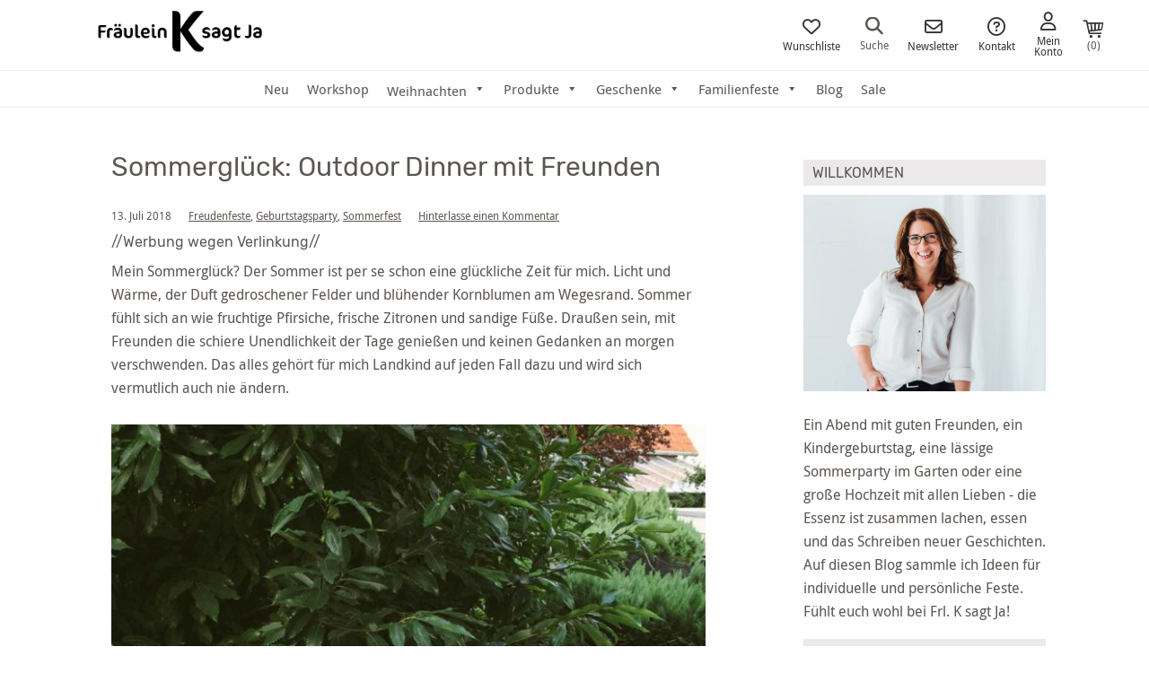

--- FILE ---
content_type: text/html; charset=UTF-8
request_url: https://www.fraeulein-k-sagt-ja.de/freudenfeste/sommerglueck-outdoor-dinner-mit-freunden/
body_size: 50885
content:
<!DOCTYPE html>
<html lang="de">
<head >
<meta charset="UTF-8" />
<meta name="viewport" content="width=device-width, initial-scale=1" />
				<script>document.documentElement.className = document.documentElement.className + ' yes-js js_active js'</script>
			<meta name='robots' content='index, follow, max-image-preview:large, max-snippet:-1, max-video-preview:-1' />
	<style>img:is([sizes="auto" i], [sizes^="auto," i]) { contain-intrinsic-size: 3000px 1500px }</style>
	
<!-- Google Tag Manager by PYS -->
    <script data-cfasync="false" data-pagespeed-no-defer>
	    window.dataLayerPYS = window.dataLayerPYS || [];
	</script>
<!-- End Google Tag Manager by PYS -->
	<!-- This site is optimized with the Yoast SEO plugin v26.7 - https://yoast.com/wordpress/plugins/seo/ -->
	<title>Sommerglück: Outdoor Dinner mit Freunden - Fräulein K. Sagt Ja Hochzeitsblog</title>
	<meta name="description" content="Mein Sommerglück? Die richtigen Menschen an einem schönen Ort mit gutem Essen, schönen Blumen und einem Glas Wein. Wie das aussieht seht Ihr hier." />
	<link rel="canonical" href="https://www.fraeulein-k-sagt-ja.de/freudenfeste/sommerglueck-outdoor-dinner-mit-freunden/" />
	<meta property="og:locale" content="de_DE" />
	<meta property="og:type" content="article" />
	<meta property="og:title" content="Sommerglück: Outdoor Dinner mit Freunden - Fräulein K. Sagt Ja Hochzeitsblog" />
	<meta property="og:description" content="Mein Sommerglück? Die richtigen Menschen an einem schönen Ort mit gutem Essen, schönen Blumen und einem Glas Wein. Wie das aussieht seht Ihr hier." />
	<meta property="og:url" content="https://www.fraeulein-k-sagt-ja.de/freudenfeste/sommerglueck-outdoor-dinner-mit-freunden/" />
	<meta property="og:site_name" content="Fräulein K. Sagt Ja" />
	<meta property="article:publisher" content="https://www.facebook.com/fraeuleinksagtja/" />
	<meta property="article:published_time" content="2018-07-13T04:58:00+00:00" />
	<meta property="og:image" content="https://www.fraeulein-k-sagt-ja.de/wp-content/uploads/sommer-garten-dinner-frl-k-sagt-ja-blumenstrauss-55-e1531404021621.jpg" />
	<meta property="og:image:width" content="660" />
	<meta property="og:image:height" content="441" />
	<meta property="og:image:type" content="image/jpeg" />
	<meta name="author" content="Katja" />
	<meta name="twitter:label1" content="Verfasst von" />
	<meta name="twitter:data1" content="Katja" />
	<meta name="twitter:label2" content="Geschätzte Lesezeit" />
	<meta name="twitter:data2" content="2 Minuten" />
	<script type="application/ld+json" class="yoast-schema-graph">{"@context":"https://schema.org","@graph":[{"@type":"Article","@id":"https://www.fraeulein-k-sagt-ja.de/freudenfeste/sommerglueck-outdoor-dinner-mit-freunden/#article","isPartOf":{"@id":"https://www.fraeulein-k-sagt-ja.de/freudenfeste/sommerglueck-outdoor-dinner-mit-freunden/"},"author":{"name":"Katja","@id":"https://www.fraeulein-k-sagt-ja.de/#/schema/person/06cc4ad94d9ea2d2d99f96d6a470d6be"},"headline":"Sommerglück: Outdoor Dinner mit Freunden","datePublished":"2018-07-13T04:58:00+00:00","mainEntityOfPage":{"@id":"https://www.fraeulein-k-sagt-ja.de/freudenfeste/sommerglueck-outdoor-dinner-mit-freunden/"},"wordCount":437,"commentCount":0,"publisher":{"@id":"https://www.fraeulein-k-sagt-ja.de/#organization"},"image":{"@id":"https://www.fraeulein-k-sagt-ja.de/freudenfeste/sommerglueck-outdoor-dinner-mit-freunden/#primaryimage"},"thumbnailUrl":"https://www.fraeulein-k-sagt-ja.de/wp-content/uploads/sommer-garten-dinner-frl-k-sagt-ja-blumenstrauss-55-e1531404021621.jpg","articleSection":["Freudenfeste","Geburtstagsparty","Sommerfest"],"inLanguage":"de","potentialAction":[{"@type":"CommentAction","name":"Comment","target":["https://www.fraeulein-k-sagt-ja.de/freudenfeste/sommerglueck-outdoor-dinner-mit-freunden/#respond"]}]},{"@type":"WebPage","@id":"https://www.fraeulein-k-sagt-ja.de/freudenfeste/sommerglueck-outdoor-dinner-mit-freunden/","url":"https://www.fraeulein-k-sagt-ja.de/freudenfeste/sommerglueck-outdoor-dinner-mit-freunden/","name":"Sommerglück: Outdoor Dinner mit Freunden - Fräulein K. Sagt Ja Hochzeitsblog","isPartOf":{"@id":"https://www.fraeulein-k-sagt-ja.de/#website"},"primaryImageOfPage":{"@id":"https://www.fraeulein-k-sagt-ja.de/freudenfeste/sommerglueck-outdoor-dinner-mit-freunden/#primaryimage"},"image":{"@id":"https://www.fraeulein-k-sagt-ja.de/freudenfeste/sommerglueck-outdoor-dinner-mit-freunden/#primaryimage"},"thumbnailUrl":"https://www.fraeulein-k-sagt-ja.de/wp-content/uploads/sommer-garten-dinner-frl-k-sagt-ja-blumenstrauss-55-e1531404021621.jpg","datePublished":"2018-07-13T04:58:00+00:00","description":"Mein Sommerglück? Die richtigen Menschen an einem schönen Ort mit gutem Essen, schönen Blumen und einem Glas Wein. Wie das aussieht seht Ihr hier.","breadcrumb":{"@id":"https://www.fraeulein-k-sagt-ja.de/freudenfeste/sommerglueck-outdoor-dinner-mit-freunden/#breadcrumb"},"inLanguage":"de","potentialAction":[{"@type":"ReadAction","target":["https://www.fraeulein-k-sagt-ja.de/freudenfeste/sommerglueck-outdoor-dinner-mit-freunden/"]}]},{"@type":"ImageObject","inLanguage":"de","@id":"https://www.fraeulein-k-sagt-ja.de/freudenfeste/sommerglueck-outdoor-dinner-mit-freunden/#primaryimage","url":"https://www.fraeulein-k-sagt-ja.de/wp-content/uploads/sommer-garten-dinner-frl-k-sagt-ja-blumenstrauss-55-e1531404021621.jpg","contentUrl":"https://www.fraeulein-k-sagt-ja.de/wp-content/uploads/sommer-garten-dinner-frl-k-sagt-ja-blumenstrauss-55-e1531404021621.jpg","width":660,"height":441,"caption":"Sommer Garten Dinner Frl K sagt Ja Blumenstrauss"},{"@type":"BreadcrumbList","@id":"https://www.fraeulein-k-sagt-ja.de/freudenfeste/sommerglueck-outdoor-dinner-mit-freunden/#breadcrumb","itemListElement":[{"@type":"ListItem","position":1,"name":"Home","item":"https://www.fraeulein-k-sagt-ja.de/"},{"@type":"ListItem","position":2,"name":"Sommerglück: Outdoor Dinner mit Freunden"}]},{"@type":"WebSite","@id":"https://www.fraeulein-k-sagt-ja.de/#website","url":"https://www.fraeulein-k-sagt-ja.de/","name":"Fräulein K. Sagt Ja","description":"Einfach schöner feiern!","publisher":{"@id":"https://www.fraeulein-k-sagt-ja.de/#organization"},"potentialAction":[{"@type":"SearchAction","target":{"@type":"EntryPoint","urlTemplate":"https://www.fraeulein-k-sagt-ja.de/?s={search_term_string}"},"query-input":{"@type":"PropertyValueSpecification","valueRequired":true,"valueName":"search_term_string"}}],"inLanguage":"de"},{"@type":"Organization","@id":"https://www.fraeulein-k-sagt-ja.de/#organization","name":"Fräulein K sagt Ja","url":"https://www.fraeulein-k-sagt-ja.de/","logo":{"@type":"ImageObject","inLanguage":"de","@id":"https://www.fraeulein-k-sagt-ja.de/#/schema/logo/image/","url":"https://www.fraeulein-k-sagt-ja.de/wp-content/uploads/logo_druck.jpg","contentUrl":"https://www.fraeulein-k-sagt-ja.de/wp-content/uploads/logo_druck.jpg","width":700,"height":300,"caption":"Fräulein K sagt Ja"},"image":{"@id":"https://www.fraeulein-k-sagt-ja.de/#/schema/logo/image/"},"sameAs":["https://www.facebook.com/fraeuleinksagtja/","https://www.instagram.com/fraeuleinksagtja/","https://www.pinterest.de/katjaheil"]},{"@type":"Person","@id":"https://www.fraeulein-k-sagt-ja.de/#/schema/person/06cc4ad94d9ea2d2d99f96d6a470d6be","name":"Katja"}]}</script>
	<!-- / Yoast SEO plugin. -->


<script type='application/javascript' id='pys-version-script'>console.log('PixelYourSite PRO version 12.3.5.1');</script>
<link rel="alternate" type="application/rss+xml" title="Fräulein K. Sagt Ja &raquo; Feed" href="https://www.fraeulein-k-sagt-ja.de/feed/" />
<link rel="alternate" type="application/rss+xml" title="Fräulein K. Sagt Ja &raquo; Kommentar-Feed" href="https://www.fraeulein-k-sagt-ja.de/comments/feed/" />
<link rel="alternate" type="application/rss+xml" title="Fräulein K. Sagt Ja &raquo; Sommerglück: Outdoor Dinner mit Freunden-Kommentar-Feed" href="https://www.fraeulein-k-sagt-ja.de/freudenfeste/sommerglueck-outdoor-dinner-mit-freunden/feed/" />
<link rel='stylesheet' id='german-market-blocks-integrations-css' href='https://www.fraeulein-k-sagt-ja.de/wp-content/plugins/woocommerce-german-market/german-market-blocks/build/integrations.css?ver=3.53' type='text/css' media='all' />
<link rel='stylesheet' id='german-market-checkout-block-checkboxes-css' href='https://www.fraeulein-k-sagt-ja.de/wp-content/plugins/woocommerce-german-market/german-market-blocks/build/blocks/checkout-checkboxes/style-index.css?ver=3.53' type='text/css' media='all' />
<link rel='stylesheet' id='german-market-product-charging-device-css' href='https://www.fraeulein-k-sagt-ja.de/wp-content/plugins/woocommerce-german-market/german-market-blocks/build/blocks/product-charging-device/style-index.css?ver=3.53' type='text/css' media='all' />
<link rel='stylesheet' id='pr-dhl-preferred-services-integration-css' href='https://www.fraeulein-k-sagt-ja.de/wp-content/plugins/dhl-for-woocommerce/build/style-index.css?ver=3.9.7' type='text/css' media='all' />
<link rel='stylesheet' id='pr-dhl-blocks-style-css' href='https://www.fraeulein-k-sagt-ja.de/wp-content/plugins/dhl-for-woocommerce/build/style-index.css?ver=3.9.7' type='text/css' media='all' />
<link rel='stylesheet' id='sbi_styles-css' href='https://www.fraeulein-k-sagt-ja.de/wp-content/plugins/instagram-feed/css/sbi-styles.min.css?ver=6.10.0' type='text/css' media='all' />
<link rel='stylesheet' id='fr%c3%a4ulein-k-sagt-ja-theme-css' href='https://www.fraeulein-k-sagt-ja.de/wp-content/themes/frlksagtja/style.css?ver=2.1.12' type='text/css' media='all' />
<link rel='stylesheet' id='wp-block-library-css' href='https://www.fraeulein-k-sagt-ja.de/wp-includes/css/dist/block-library/style.min.css?ver=6.8.3' type='text/css' media='all' />
<style id='classic-theme-styles-inline-css' type='text/css'>
/*! This file is auto-generated */
.wp-block-button__link{color:#fff;background-color:#32373c;border-radius:9999px;box-shadow:none;text-decoration:none;padding:calc(.667em + 2px) calc(1.333em + 2px);font-size:1.125em}.wp-block-file__button{background:#32373c;color:#fff;text-decoration:none}
</style>
<style id='frlk-teaser-style-inline-css' type='text/css'>
.frlk-teaser-block {
	display: grid;
	grid-gap: 10px;
	line-height: 0;
	margin: 50px 0 50px 0;
}	

@media only screen and (min-width: 800px) {
	.frlk-teaser-block {
		grid-template-columns: fit-content(50%) fit-content(50%);
	}
}

.frlk-teaser-block .frlk-teaser-right {
	overflow: hidden;
    min-height: 100%;
    row-gap: 10px;
    display: flex;
    flex-direction: column;
}

.frlk-teaser-block .frlk-teaser-left {
	position: relative;
}

.frlk-teaser-block .frlk-teaser-left .frlk-teaser-text-one {
	position: absolute;
	top: 50%;
    left: 50%;
    transform: translate(-50%, -50%);
}

@media only screen and (min-width: 800px) {
	.frlk-teaser-block .frlk-teaser-right {
		height: 0;
	}
}

.frlk-teaser-block .frlk-teaser-right .frlk-teaser-two,
.frlk-teaser-block .frlk-teaser-right .frlk-teaser-three {
	display: flex;
	height: 50%;
    max-height: 50%;
    width:  100%;
}

@media only screen and (min-width: 800px) {
	.frlk-teaser-block .frlk-teaser-right .frlk-teaser-two,
	.frlk-teaser-block .frlk-teaser-right .frlk-teaser-three {
		min-height: 50%;
	}
}

.frlk-teaser-block .frlk-teaser-right .frlk-teaser-right--image,
.frlk-teaser-block .frlk-teaser-right .frlk-teaser-right--text {
	flex:  1;
}

.frlk-teaser-block .frlk-teaser-right .frlk-teaser-right--text {
	line-height: 1;
	align-self: center;
	text-align: center;
	height: 100%;
}

.frlk-teaser-block .frlk-teaser-right .frlk-teaser-right--text:hover {
	color: #5c5651;
}

.frlk-teaser-block .frlk-teaser-right .frlk-teaser-right--text span {
	display: flex;
    justify-content: center;
    align-items: center;
    height: 100%;
    width: 75%;
    margin: 0 auto;
}
</style>
<style id='frlk-headline-style-inline-css' type='text/css'>
.frlk-headline-block h2 {
	position: relative;
	font-family: 'Rubik', sans-serif;
    font-size: 28px;
    color: #adaaa8;
    text-align: center;
    margin: 50px 0 50px 0;
}

.frlk-headline-block h2:before {
	background: #adaaa8;
    content: "";
    display: block;
    height: 2px;
    position: absolute;
    top: 50%;
    width: 100%;
    left: 0;
}

.frlk-headline-block h2 span {
	text-transform: uppercase;
    font-style: normal;
    letter-spacing: 1px;
    background-color: #fff;
    position: relative;
    z-index: 1;
    padding: 0 10px;
    text-align: center;
    margin: 50px 0 50px 0;
    font-family: 'Rubik', sans-serif;
    font-size: 28px;
    color: #adaaa8;	
}

</style>
<link rel='stylesheet' id='jquery-selectBox-css' href='https://www.fraeulein-k-sagt-ja.de/wp-content/plugins/yith-woocommerce-wishlist/assets/css/jquery.selectBox.css?ver=1.2.0' type='text/css' media='all' />
<link rel='stylesheet' id='woocommerce_prettyPhoto_css-css' href='//www.fraeulein-k-sagt-ja.de/wp-content/plugins/woocommerce/assets/css/prettyPhoto.css?ver=3.1.6' type='text/css' media='all' />
<link rel='stylesheet' id='yith-wcwl-main-css' href='https://www.fraeulein-k-sagt-ja.de/wp-content/plugins/yith-woocommerce-wishlist/assets/css/style.css?ver=4.11.0' type='text/css' media='all' />
<style id='yith-wcwl-main-inline-css' type='text/css'>
 :root { --color-add-to-wishlist-background: #333333; --color-add-to-wishlist-text: #FFFFFF; --color-add-to-wishlist-border: #333333; --color-add-to-wishlist-background-hover: #333333; --color-add-to-wishlist-text-hover: #FFFFFF; --color-add-to-wishlist-border-hover: #333333; --rounded-corners-radius: 16px; --color-add-to-cart-background: #333333; --color-add-to-cart-text: #FFFFFF; --color-add-to-cart-border: #333333; --color-add-to-cart-background-hover: #4F4F4F; --color-add-to-cart-text-hover: #FFFFFF; --color-add-to-cart-border-hover: #4F4F4F; --add-to-cart-rounded-corners-radius: 16px; --color-button-style-1-background: #333333; --color-button-style-1-text: #FFFFFF; --color-button-style-1-border: #333333; --color-button-style-1-background-hover: #4F4F4F; --color-button-style-1-text-hover: #FFFFFF; --color-button-style-1-border-hover: #4F4F4F; --color-button-style-2-background: #333333; --color-button-style-2-text: #FFFFFF; --color-button-style-2-border: #333333; --color-button-style-2-background-hover: #4F4F4F; --color-button-style-2-text-hover: #FFFFFF; --color-button-style-2-border-hover: #4F4F4F; --color-wishlist-table-background: #FFFFFF; --color-wishlist-table-text: #6d6c6c; --color-wishlist-table-border: #FFFFFF; --color-headers-background: #F4F4F4; --color-share-button-color: #FFFFFF; --color-share-button-color-hover: #FFFFFF; --color-fb-button-background: #39599E; --color-fb-button-background-hover: #595A5A; --color-tw-button-background: #45AFE2; --color-tw-button-background-hover: #595A5A; --color-pr-button-background: #AB2E31; --color-pr-button-background-hover: #595A5A; --color-em-button-background: #FBB102; --color-em-button-background-hover: #595A5A; --color-wa-button-background: #00A901; --color-wa-button-background-hover: #595A5A; --feedback-duration: 3s } 
 :root { --color-add-to-wishlist-background: #333333; --color-add-to-wishlist-text: #FFFFFF; --color-add-to-wishlist-border: #333333; --color-add-to-wishlist-background-hover: #333333; --color-add-to-wishlist-text-hover: #FFFFFF; --color-add-to-wishlist-border-hover: #333333; --rounded-corners-radius: 16px; --color-add-to-cart-background: #333333; --color-add-to-cart-text: #FFFFFF; --color-add-to-cart-border: #333333; --color-add-to-cart-background-hover: #4F4F4F; --color-add-to-cart-text-hover: #FFFFFF; --color-add-to-cart-border-hover: #4F4F4F; --add-to-cart-rounded-corners-radius: 16px; --color-button-style-1-background: #333333; --color-button-style-1-text: #FFFFFF; --color-button-style-1-border: #333333; --color-button-style-1-background-hover: #4F4F4F; --color-button-style-1-text-hover: #FFFFFF; --color-button-style-1-border-hover: #4F4F4F; --color-button-style-2-background: #333333; --color-button-style-2-text: #FFFFFF; --color-button-style-2-border: #333333; --color-button-style-2-background-hover: #4F4F4F; --color-button-style-2-text-hover: #FFFFFF; --color-button-style-2-border-hover: #4F4F4F; --color-wishlist-table-background: #FFFFFF; --color-wishlist-table-text: #6d6c6c; --color-wishlist-table-border: #FFFFFF; --color-headers-background: #F4F4F4; --color-share-button-color: #FFFFFF; --color-share-button-color-hover: #FFFFFF; --color-fb-button-background: #39599E; --color-fb-button-background-hover: #595A5A; --color-tw-button-background: #45AFE2; --color-tw-button-background-hover: #595A5A; --color-pr-button-background: #AB2E31; --color-pr-button-background-hover: #595A5A; --color-em-button-background: #FBB102; --color-em-button-background-hover: #595A5A; --color-wa-button-background: #00A901; --color-wa-button-background-hover: #595A5A; --feedback-duration: 3s } 
</style>
<link rel='stylesheet' id='fontawesome-free-css' href='https://www.fraeulein-k-sagt-ja.de/wp-content/plugins/getwid/vendors/fontawesome-free/css/all.min.css?ver=5.5.0' type='text/css' media='all' />
<link rel='stylesheet' id='slick-css' href='https://www.fraeulein-k-sagt-ja.de/wp-content/plugins/getwid/vendors/slick/slick/slick.min.css?ver=1.9.0' type='text/css' media='all' />
<link rel='stylesheet' id='slick-theme-css' href='https://www.fraeulein-k-sagt-ja.de/wp-content/plugins/getwid/vendors/slick/slick/slick-theme.min.css?ver=1.9.0' type='text/css' media='all' />
<link rel='stylesheet' id='mp-fancybox-css' href='https://www.fraeulein-k-sagt-ja.de/wp-content/plugins/getwid/vendors/mp-fancybox/jquery.fancybox.min.css?ver=3.5.7-mp.1' type='text/css' media='all' />
<link rel='stylesheet' id='getwid-blocks-css' href='https://www.fraeulein-k-sagt-ja.de/wp-content/plugins/getwid/assets/css/blocks.style.css?ver=2.1.3' type='text/css' media='all' />
<style id='global-styles-inline-css' type='text/css'>
:root{--wp--preset--aspect-ratio--square: 1;--wp--preset--aspect-ratio--4-3: 4/3;--wp--preset--aspect-ratio--3-4: 3/4;--wp--preset--aspect-ratio--3-2: 3/2;--wp--preset--aspect-ratio--2-3: 2/3;--wp--preset--aspect-ratio--16-9: 16/9;--wp--preset--aspect-ratio--9-16: 9/16;--wp--preset--color--black: #000000;--wp--preset--color--cyan-bluish-gray: #abb8c3;--wp--preset--color--white: #ffffff;--wp--preset--color--pale-pink: #f78da7;--wp--preset--color--vivid-red: #cf2e2e;--wp--preset--color--luminous-vivid-orange: #ff6900;--wp--preset--color--luminous-vivid-amber: #fcb900;--wp--preset--color--light-green-cyan: #7bdcb5;--wp--preset--color--vivid-green-cyan: #00d084;--wp--preset--color--pale-cyan-blue: #8ed1fc;--wp--preset--color--vivid-cyan-blue: #0693e3;--wp--preset--color--vivid-purple: #9b51e0;--wp--preset--gradient--vivid-cyan-blue-to-vivid-purple: linear-gradient(135deg,rgba(6,147,227,1) 0%,rgb(155,81,224) 100%);--wp--preset--gradient--light-green-cyan-to-vivid-green-cyan: linear-gradient(135deg,rgb(122,220,180) 0%,rgb(0,208,130) 100%);--wp--preset--gradient--luminous-vivid-amber-to-luminous-vivid-orange: linear-gradient(135deg,rgba(252,185,0,1) 0%,rgba(255,105,0,1) 100%);--wp--preset--gradient--luminous-vivid-orange-to-vivid-red: linear-gradient(135deg,rgba(255,105,0,1) 0%,rgb(207,46,46) 100%);--wp--preset--gradient--very-light-gray-to-cyan-bluish-gray: linear-gradient(135deg,rgb(238,238,238) 0%,rgb(169,184,195) 100%);--wp--preset--gradient--cool-to-warm-spectrum: linear-gradient(135deg,rgb(74,234,220) 0%,rgb(151,120,209) 20%,rgb(207,42,186) 40%,rgb(238,44,130) 60%,rgb(251,105,98) 80%,rgb(254,248,76) 100%);--wp--preset--gradient--blush-light-purple: linear-gradient(135deg,rgb(255,206,236) 0%,rgb(152,150,240) 100%);--wp--preset--gradient--blush-bordeaux: linear-gradient(135deg,rgb(254,205,165) 0%,rgb(254,45,45) 50%,rgb(107,0,62) 100%);--wp--preset--gradient--luminous-dusk: linear-gradient(135deg,rgb(255,203,112) 0%,rgb(199,81,192) 50%,rgb(65,88,208) 100%);--wp--preset--gradient--pale-ocean: linear-gradient(135deg,rgb(255,245,203) 0%,rgb(182,227,212) 50%,rgb(51,167,181) 100%);--wp--preset--gradient--electric-grass: linear-gradient(135deg,rgb(202,248,128) 0%,rgb(113,206,126) 100%);--wp--preset--gradient--midnight: linear-gradient(135deg,rgb(2,3,129) 0%,rgb(40,116,252) 100%);--wp--preset--font-size--small: 13px;--wp--preset--font-size--medium: 20px;--wp--preset--font-size--large: 36px;--wp--preset--font-size--x-large: 42px;--wp--preset--spacing--20: 0.44rem;--wp--preset--spacing--30: 0.67rem;--wp--preset--spacing--40: 1rem;--wp--preset--spacing--50: 1.5rem;--wp--preset--spacing--60: 2.25rem;--wp--preset--spacing--70: 3.38rem;--wp--preset--spacing--80: 5.06rem;--wp--preset--shadow--natural: 6px 6px 9px rgba(0, 0, 0, 0.2);--wp--preset--shadow--deep: 12px 12px 50px rgba(0, 0, 0, 0.4);--wp--preset--shadow--sharp: 6px 6px 0px rgba(0, 0, 0, 0.2);--wp--preset--shadow--outlined: 6px 6px 0px -3px rgba(255, 255, 255, 1), 6px 6px rgba(0, 0, 0, 1);--wp--preset--shadow--crisp: 6px 6px 0px rgba(0, 0, 0, 1);}:where(.is-layout-flex){gap: 0.5em;}:where(.is-layout-grid){gap: 0.5em;}body .is-layout-flex{display: flex;}.is-layout-flex{flex-wrap: wrap;align-items: center;}.is-layout-flex > :is(*, div){margin: 0;}body .is-layout-grid{display: grid;}.is-layout-grid > :is(*, div){margin: 0;}:where(.wp-block-columns.is-layout-flex){gap: 2em;}:where(.wp-block-columns.is-layout-grid){gap: 2em;}:where(.wp-block-post-template.is-layout-flex){gap: 1.25em;}:where(.wp-block-post-template.is-layout-grid){gap: 1.25em;}.has-black-color{color: var(--wp--preset--color--black) !important;}.has-cyan-bluish-gray-color{color: var(--wp--preset--color--cyan-bluish-gray) !important;}.has-white-color{color: var(--wp--preset--color--white) !important;}.has-pale-pink-color{color: var(--wp--preset--color--pale-pink) !important;}.has-vivid-red-color{color: var(--wp--preset--color--vivid-red) !important;}.has-luminous-vivid-orange-color{color: var(--wp--preset--color--luminous-vivid-orange) !important;}.has-luminous-vivid-amber-color{color: var(--wp--preset--color--luminous-vivid-amber) !important;}.has-light-green-cyan-color{color: var(--wp--preset--color--light-green-cyan) !important;}.has-vivid-green-cyan-color{color: var(--wp--preset--color--vivid-green-cyan) !important;}.has-pale-cyan-blue-color{color: var(--wp--preset--color--pale-cyan-blue) !important;}.has-vivid-cyan-blue-color{color: var(--wp--preset--color--vivid-cyan-blue) !important;}.has-vivid-purple-color{color: var(--wp--preset--color--vivid-purple) !important;}.has-black-background-color{background-color: var(--wp--preset--color--black) !important;}.has-cyan-bluish-gray-background-color{background-color: var(--wp--preset--color--cyan-bluish-gray) !important;}.has-white-background-color{background-color: var(--wp--preset--color--white) !important;}.has-pale-pink-background-color{background-color: var(--wp--preset--color--pale-pink) !important;}.has-vivid-red-background-color{background-color: var(--wp--preset--color--vivid-red) !important;}.has-luminous-vivid-orange-background-color{background-color: var(--wp--preset--color--luminous-vivid-orange) !important;}.has-luminous-vivid-amber-background-color{background-color: var(--wp--preset--color--luminous-vivid-amber) !important;}.has-light-green-cyan-background-color{background-color: var(--wp--preset--color--light-green-cyan) !important;}.has-vivid-green-cyan-background-color{background-color: var(--wp--preset--color--vivid-green-cyan) !important;}.has-pale-cyan-blue-background-color{background-color: var(--wp--preset--color--pale-cyan-blue) !important;}.has-vivid-cyan-blue-background-color{background-color: var(--wp--preset--color--vivid-cyan-blue) !important;}.has-vivid-purple-background-color{background-color: var(--wp--preset--color--vivid-purple) !important;}.has-black-border-color{border-color: var(--wp--preset--color--black) !important;}.has-cyan-bluish-gray-border-color{border-color: var(--wp--preset--color--cyan-bluish-gray) !important;}.has-white-border-color{border-color: var(--wp--preset--color--white) !important;}.has-pale-pink-border-color{border-color: var(--wp--preset--color--pale-pink) !important;}.has-vivid-red-border-color{border-color: var(--wp--preset--color--vivid-red) !important;}.has-luminous-vivid-orange-border-color{border-color: var(--wp--preset--color--luminous-vivid-orange) !important;}.has-luminous-vivid-amber-border-color{border-color: var(--wp--preset--color--luminous-vivid-amber) !important;}.has-light-green-cyan-border-color{border-color: var(--wp--preset--color--light-green-cyan) !important;}.has-vivid-green-cyan-border-color{border-color: var(--wp--preset--color--vivid-green-cyan) !important;}.has-pale-cyan-blue-border-color{border-color: var(--wp--preset--color--pale-cyan-blue) !important;}.has-vivid-cyan-blue-border-color{border-color: var(--wp--preset--color--vivid-cyan-blue) !important;}.has-vivid-purple-border-color{border-color: var(--wp--preset--color--vivid-purple) !important;}.has-vivid-cyan-blue-to-vivid-purple-gradient-background{background: var(--wp--preset--gradient--vivid-cyan-blue-to-vivid-purple) !important;}.has-light-green-cyan-to-vivid-green-cyan-gradient-background{background: var(--wp--preset--gradient--light-green-cyan-to-vivid-green-cyan) !important;}.has-luminous-vivid-amber-to-luminous-vivid-orange-gradient-background{background: var(--wp--preset--gradient--luminous-vivid-amber-to-luminous-vivid-orange) !important;}.has-luminous-vivid-orange-to-vivid-red-gradient-background{background: var(--wp--preset--gradient--luminous-vivid-orange-to-vivid-red) !important;}.has-very-light-gray-to-cyan-bluish-gray-gradient-background{background: var(--wp--preset--gradient--very-light-gray-to-cyan-bluish-gray) !important;}.has-cool-to-warm-spectrum-gradient-background{background: var(--wp--preset--gradient--cool-to-warm-spectrum) !important;}.has-blush-light-purple-gradient-background{background: var(--wp--preset--gradient--blush-light-purple) !important;}.has-blush-bordeaux-gradient-background{background: var(--wp--preset--gradient--blush-bordeaux) !important;}.has-luminous-dusk-gradient-background{background: var(--wp--preset--gradient--luminous-dusk) !important;}.has-pale-ocean-gradient-background{background: var(--wp--preset--gradient--pale-ocean) !important;}.has-electric-grass-gradient-background{background: var(--wp--preset--gradient--electric-grass) !important;}.has-midnight-gradient-background{background: var(--wp--preset--gradient--midnight) !important;}.has-small-font-size{font-size: var(--wp--preset--font-size--small) !important;}.has-medium-font-size{font-size: var(--wp--preset--font-size--medium) !important;}.has-large-font-size{font-size: var(--wp--preset--font-size--large) !important;}.has-x-large-font-size{font-size: var(--wp--preset--font-size--x-large) !important;}
:where(.wp-block-post-template.is-layout-flex){gap: 1.25em;}:where(.wp-block-post-template.is-layout-grid){gap: 1.25em;}
:where(.wp-block-columns.is-layout-flex){gap: 2em;}:where(.wp-block-columns.is-layout-grid){gap: 2em;}
:root :where(.wp-block-pullquote){font-size: 1.5em;line-height: 1.6;}
</style>
<link rel='stylesheet' id='clb_stylesheet-css' href='https://www.fraeulein-k-sagt-ja.de/wp-content/plugins/custom-like-box/css/clb.css?ver=1.0' type='text/css' media='all' />
<link rel='stylesheet' id='frizzly-lib-font-awesome-css' href='https://www.fraeulein-k-sagt-ja.de/wp-content/plugins/frizzly/css/libs/font-awesome/css/font-awesome.css?ver=1.1.0' type='text/css' media='all' />
<link rel='stylesheet' id='frizzly-client-css' href='https://www.fraeulein-k-sagt-ja.de/wp-content/plugins/frizzly/css/frizzly.client.css?ver=1.1.0' type='text/css' media='all' />
<link rel='stylesheet' id='woocommerce-layout-css' href='https://www.fraeulein-k-sagt-ja.de/wp-content/plugins/woocommerce/assets/css/woocommerce-layout.css?ver=10.4.3' type='text/css' media='all' />
<link rel='stylesheet' id='woocommerce-smallscreen-css' href='https://www.fraeulein-k-sagt-ja.de/wp-content/plugins/woocommerce/assets/css/woocommerce-smallscreen.css?ver=10.4.3' type='text/css' media='only screen and (max-width: 768px)' />
<link rel='stylesheet' id='woocommerce-general-css' href='https://www.fraeulein-k-sagt-ja.de/wp-content/plugins/woocommerce/assets/css/woocommerce.css?ver=10.4.3' type='text/css' media='all' />
<style id='woocommerce-inline-inline-css' type='text/css'>
.woocommerce form .form-row .required { visibility: visible; }
</style>
<link rel='stylesheet' id='megamenu-css' href='https://www.fraeulein-k-sagt-ja.de/wp-content/uploads/maxmegamenu/style.css?ver=27a6e0' type='text/css' media='all' />
<link rel='stylesheet' id='dashicons-css' href='https://www.fraeulein-k-sagt-ja.de/wp-includes/css/dashicons.min.css?ver=6.8.3' type='text/css' media='all' />
<style id='dashicons-inline-css' type='text/css'>
[data-font="Dashicons"]:before {font-family: 'Dashicons' !important;content: attr(data-icon) !important;speak: none !important;font-weight: normal !important;font-variant: normal !important;text-transform: none !important;line-height: 1 !important;font-style: normal !important;-webkit-font-smoothing: antialiased !important;-moz-osx-font-smoothing: grayscale !important;}
</style>
<link rel='stylesheet' id='flexslider-style-css' href='https://www.fraeulein-k-sagt-ja.de/wp-content/themes/frlksagtja/css/flexslider.css?ver=6.8.3' type='text/css' media='all' />
<link rel='stylesheet' id='fontawesome-css' href='https://www.fraeulein-k-sagt-ja.de/wp-content/themes/frlksagtja/css/fontawesome/css/fontawesome.min.css?ver=6.2.0' type='text/css' media='all' />
<link rel='stylesheet' id='fontawesome-solid-css' href='https://www.fraeulein-k-sagt-ja.de/wp-content/themes/frlksagtja/css/fontawesome/css/solid.min.css?ver=6.2.0' type='text/css' media='all' />
<link rel='stylesheet' id='fontawesome-regular-css' href='https://www.fraeulein-k-sagt-ja.de/wp-content/themes/frlksagtja/css/fontawesome/css/regular.min.css?ver=6.2.0' type='text/css' media='all' />
<link rel='stylesheet' id='genericons-css' href='https://www.fraeulein-k-sagt-ja.de/wp-content/themes/frlksagtja/genericons/genericons.css?ver=3.0.3' type='text/css' media='all' />
<link rel='stylesheet' id='mollie-applepaydirect-css' href='https://www.fraeulein-k-sagt-ja.de/wp-content/plugins/mollie-payments-for-woocommerce/public/css/mollie-applepaydirect.min.css?ver=1766225932' type='text/css' media='screen' />
<link rel='stylesheet' id='borlabs-cookie-css' href='https://www.fraeulein-k-sagt-ja.de/wp-content/cache/borlabs-cookie/borlabs-cookie_1_de.css?ver=2.3.6-14' type='text/css' media='all' />
<link rel='stylesheet' id='yarpp-thumbnails-css' href='https://www.fraeulein-k-sagt-ja.de/wp-content/plugins/yet-another-related-posts-plugin/style/styles_thumbnails.css?ver=5.30.11' type='text/css' media='all' />
<style id='yarpp-thumbnails-inline-css' type='text/css'>
.yarpp-thumbnails-horizontal .yarpp-thumbnail {width: 160px;height: 200px;margin: 5px;margin-left: 0px;}.yarpp-thumbnail > img, .yarpp-thumbnail-default {width: 150px;height: 150px;margin: 5px;}.yarpp-thumbnails-horizontal .yarpp-thumbnail-title {margin: 7px;margin-top: 0px;width: 150px;}.yarpp-thumbnail-default > img {min-height: 150px;min-width: 150px;}
</style>
<link rel='stylesheet' id='wcwl_frontend-css' href='https://www.fraeulein-k-sagt-ja.de/wp-content/plugins/woocommerce-waitlist/includes/css/src/wcwl_frontend.min.css?ver=2.5.1' type='text/css' media='all' />
<link rel='stylesheet' id='german-market-blocks-order-button-position-css' href='https://www.fraeulein-k-sagt-ja.de/wp-content/plugins/woocommerce-german-market/german-market-blocks/additional-css/order-button-checkout-fields.css?ver=3.53' type='text/css' media='all' />
<link rel='stylesheet' id='woocommerce-de_frontend_styles-css' href='https://www.fraeulein-k-sagt-ja.de/wp-content/plugins/woocommerce-german-market/css/frontend.min.css?ver=3.53' type='text/css' media='all' />
<script type="text/template" id="tmpl-variation-template">
	<div class="woocommerce-variation-description">{{{ data.variation.variation_description }}}</div>
	<div class="woocommerce-variation-price">{{{ data.variation.price_html }}}</div>
	<div class="woocommerce-variation-availability">{{{ data.variation.availability_html }}}</div>
</script>
<script type="text/template" id="tmpl-unavailable-variation-template">
	<p role="alert">Dieses Produkt ist leider nicht verfügbar. Bitte wähle eine andere Kombination.</p>
</script>
<script type="text/javascript" id="jquery-core-js-extra">
/* <![CDATA[ */
var pysTikTokRest = {"restApiUrl":"https:\/\/www.fraeulein-k-sagt-ja.de\/wp-json\/pys-tiktok\/v1\/event","debug":""};
var pysFacebookRest = {"restApiUrl":"https:\/\/www.fraeulein-k-sagt-ja.de\/wp-json\/pys-facebook\/v1\/event","debug":""};
/* ]]> */
</script>
<script type="text/javascript" src="https://www.fraeulein-k-sagt-ja.de/wp-includes/js/jquery/jquery.min.js?ver=3.7.1" id="jquery-core-js"></script>
<script type="text/javascript" src="https://www.fraeulein-k-sagt-ja.de/wp-includes/js/jquery/jquery-migrate.min.js?ver=3.4.1" id="jquery-migrate-js"></script>
<script type="text/javascript" src="https://www.fraeulein-k-sagt-ja.de/wp-includes/js/underscore.min.js?ver=1.13.7" id="underscore-js"></script>
<script type="text/javascript" id="wp-util-js-extra">
/* <![CDATA[ */
var _wpUtilSettings = {"ajax":{"url":"\/wp-admin\/admin-ajax.php"}};
/* ]]> */
</script>
<script type="text/javascript" src="https://www.fraeulein-k-sagt-ja.de/wp-includes/js/wp-util.min.js?ver=6.8.3" id="wp-util-js"></script>
<script type="text/javascript" src="https://www.fraeulein-k-sagt-ja.de/wp-content/plugins/woocommerce/assets/js/jquery-blockui/jquery.blockUI.min.js?ver=2.7.0-wc.10.4.3" id="wc-jquery-blockui-js" data-wp-strategy="defer"></script>
<script type="text/javascript" id="ajax-script-voting-js-extra">
/* <![CDATA[ */
var ajax_object = {"ajax_url":"https:\/\/www.fraeulein-k-sagt-ja.de\/wp-admin\/admin-ajax.php"};
/* ]]> */
</script>
<script type="text/javascript" src="https://www.fraeulein-k-sagt-ja.de/wp-content/plugins/custom-like-box/js/clb-min.js?ver=6.8.3" id="ajax-script-voting-js"></script>
<script type="text/javascript" id="wc-add-to-cart-js-extra">
/* <![CDATA[ */
var wc_add_to_cart_params = {"ajax_url":"\/wp-admin\/admin-ajax.php","wc_ajax_url":"\/?wc-ajax=%%endpoint%%","i18n_view_cart":"Warenkorb anzeigen","cart_url":"https:\/\/www.fraeulein-k-sagt-ja.de\/warenkorb\/","is_cart":"","cart_redirect_after_add":"no"};
/* ]]> */
</script>
<script type="text/javascript" src="https://www.fraeulein-k-sagt-ja.de/wp-content/plugins/woocommerce/assets/js/frontend/add-to-cart.min.js?ver=10.4.3" id="wc-add-to-cart-js" defer="defer" data-wp-strategy="defer"></script>
<script type="text/javascript" src="https://www.fraeulein-k-sagt-ja.de/wp-content/plugins/woocommerce/assets/js/js-cookie/js.cookie.min.js?ver=2.1.4-wc.10.4.3" id="wc-js-cookie-js" defer="defer" data-wp-strategy="defer"></script>
<script type="text/javascript" id="woocommerce-js-extra">
/* <![CDATA[ */
var woocommerce_params = {"ajax_url":"\/wp-admin\/admin-ajax.php","wc_ajax_url":"\/?wc-ajax=%%endpoint%%","i18n_password_show":"Passwort anzeigen","i18n_password_hide":"Passwort ausblenden"};
/* ]]> */
</script>
<script type="text/javascript" src="https://www.fraeulein-k-sagt-ja.de/wp-content/plugins/woocommerce/assets/js/frontend/woocommerce.min.js?ver=10.4.3" id="woocommerce-js" defer="defer" data-wp-strategy="defer"></script>
<script type="text/javascript" src="https://www.fraeulein-k-sagt-ja.de/wp-content/plugins/wp-retina-2x/app/picturefill.min.js?ver=1766225941" id="wr2x-picturefill-js-js"></script>
<script type="text/javascript" src="https://www.fraeulein-k-sagt-ja.de/wp-content/plugins/pixelyoursite-pro/dist/scripts/jquery.bind-first-0.2.3.min.js" id="jquery-bind-first-js"></script>
<script type="text/javascript" src="https://www.fraeulein-k-sagt-ja.de/wp-content/plugins/pixelyoursite-pro/dist/scripts/js.cookie-2.1.3.min.js?ver=2.1.3" id="js-cookie-pys-js"></script>
<script type="text/javascript" src="https://www.fraeulein-k-sagt-ja.de/wp-content/plugins/pixelyoursite-pro/dist/scripts/sha256.js?ver=0.11.0" id="js-sha256-js"></script>
<script type="text/javascript" src="https://www.fraeulein-k-sagt-ja.de/wp-content/plugins/pixelyoursite-pro/dist/scripts/tld.min.js?ver=2.3.1" id="js-tld-js"></script>
<script type="text/javascript" id="pys-js-extra">
/* <![CDATA[ */
var pysOptions = {"staticEvents":{"facebook":{"init_event":[{"delay":0,"type":"static","ajaxFire":false,"name":"PageView","eventID":"4af4c64b-ea02-4b85-9447-b044ea166c43","pixelIds":["204595120268005"],"params":{"post_category":"Freudenfeste, Geburtstagsparty, Sommerfest","page_title":"Sommergl\u00fcck: Outdoor Dinner mit Freunden","post_type":"post","post_id":55759,"plugin":"PixelYourSite","event_url":"www.fraeulein-k-sagt-ja.de\/freudenfeste\/sommerglueck-outdoor-dinner-mit-freunden\/","user_role":"guest"},"e_id":"init_event","ids":[],"hasTimeWindow":false,"timeWindow":0,"woo_order":"","edd_order":""}]}},"dynamicEvents":{"automatic_event_internal_link":{"facebook":{"delay":0,"type":"dyn","name":"InternalClick","eventID":"2636a4a8-8539-49c6-afbd-f5c1814cb852","pixelIds":["204595120268005"],"params":{"page_title":"Sommergl\u00fcck: Outdoor Dinner mit Freunden","post_type":"post","post_id":55759,"plugin":"PixelYourSite","event_url":"www.fraeulein-k-sagt-ja.de\/freudenfeste\/sommerglueck-outdoor-dinner-mit-freunden\/","user_role":"guest"},"e_id":"automatic_event_internal_link","ids":[],"hasTimeWindow":false,"timeWindow":0,"woo_order":"","edd_order":""},"ga":{"delay":0,"type":"dyn","name":"InternalClick","unify":true,"trackingIds":["G-GS6VXGVDTZ","AW-1023174882"],"eventID":"2636a4a8-8539-49c6-afbd-f5c1814cb852","params":{"page_title":"Sommergl\u00fcck: Outdoor Dinner mit Freunden","post_type":"post","post_id":55759,"plugin":"PixelYourSite","event_url":"www.fraeulein-k-sagt-ja.de\/freudenfeste\/sommerglueck-outdoor-dinner-mit-freunden\/","user_role":"guest"},"e_id":"automatic_event_internal_link","ids":[],"hasTimeWindow":false,"timeWindow":0,"woo_order":"","edd_order":""},"google_ads":{"delay":0,"type":"dyn","name":"InternalClick","conversion_ids":["AW-1023174882"],"ids":["AW-1023174882"],"eventID":"2636a4a8-8539-49c6-afbd-f5c1814cb852","params":{"page_title":"Sommergl\u00fcck: Outdoor Dinner mit Freunden","post_type":"post","post_id":55759,"plugin":"PixelYourSite","event_url":"www.fraeulein-k-sagt-ja.de\/freudenfeste\/sommerglueck-outdoor-dinner-mit-freunden\/","user_role":"guest"},"e_id":"automatic_event_internal_link","hasTimeWindow":false,"timeWindow":0,"woo_order":"","edd_order":""}},"automatic_event_outbound_link":{"facebook":{"delay":0,"type":"dyn","name":"OutboundClick","eventID":"3714e403-1add-4461-802e-b27058743b2c","pixelIds":["204595120268005"],"params":{"page_title":"Sommergl\u00fcck: Outdoor Dinner mit Freunden","post_type":"post","post_id":55759,"plugin":"PixelYourSite","event_url":"www.fraeulein-k-sagt-ja.de\/freudenfeste\/sommerglueck-outdoor-dinner-mit-freunden\/","user_role":"guest"},"e_id":"automatic_event_outbound_link","ids":[],"hasTimeWindow":false,"timeWindow":0,"woo_order":"","edd_order":""},"ga":{"delay":0,"type":"dyn","name":"OutboundClick","unify":true,"trackingIds":["G-GS6VXGVDTZ","AW-1023174882"],"eventID":"3714e403-1add-4461-802e-b27058743b2c","params":{"page_title":"Sommergl\u00fcck: Outdoor Dinner mit Freunden","post_type":"post","post_id":55759,"plugin":"PixelYourSite","event_url":"www.fraeulein-k-sagt-ja.de\/freudenfeste\/sommerglueck-outdoor-dinner-mit-freunden\/","user_role":"guest"},"e_id":"automatic_event_outbound_link","ids":[],"hasTimeWindow":false,"timeWindow":0,"woo_order":"","edd_order":""},"google_ads":{"delay":0,"type":"dyn","name":"OutboundClick","conversion_ids":["AW-1023174882"],"ids":["AW-1023174882"],"eventID":"3714e403-1add-4461-802e-b27058743b2c","params":{"page_title":"Sommergl\u00fcck: Outdoor Dinner mit Freunden","post_type":"post","post_id":55759,"plugin":"PixelYourSite","event_url":"www.fraeulein-k-sagt-ja.de\/freudenfeste\/sommerglueck-outdoor-dinner-mit-freunden\/","user_role":"guest"},"e_id":"automatic_event_outbound_link","hasTimeWindow":false,"timeWindow":0,"woo_order":"","edd_order":""}},"automatic_event_video":{"facebook":{"delay":0,"type":"dyn","name":"WatchVideo","eventID":"b172f228-d8f9-4dfd-b1db-1dc2c33503e8","pixelIds":["204595120268005"],"params":{"page_title":"Sommergl\u00fcck: Outdoor Dinner mit Freunden","post_type":"post","post_id":55759,"plugin":"PixelYourSite","event_url":"www.fraeulein-k-sagt-ja.de\/freudenfeste\/sommerglueck-outdoor-dinner-mit-freunden\/","user_role":"guest"},"e_id":"automatic_event_video","ids":[],"hasTimeWindow":false,"timeWindow":0,"woo_order":"","edd_order":""},"ga":{"delay":0,"type":"dyn","name":"WatchVideo","unify":true,"trackingIds":["G-GS6VXGVDTZ","AW-1023174882"],"youtube_disabled":false,"eventID":"b172f228-d8f9-4dfd-b1db-1dc2c33503e8","params":{"page_title":"Sommergl\u00fcck: Outdoor Dinner mit Freunden","post_type":"post","post_id":55759,"plugin":"PixelYourSite","event_url":"www.fraeulein-k-sagt-ja.de\/freudenfeste\/sommerglueck-outdoor-dinner-mit-freunden\/","user_role":"guest"},"e_id":"automatic_event_video","ids":[],"hasTimeWindow":false,"timeWindow":0,"woo_order":"","edd_order":""},"google_ads":{"delay":0,"type":"dyn","name":"WatchVideo","conversion_ids":["AW-1023174882"],"ids":["AW-1023174882"],"eventID":"b172f228-d8f9-4dfd-b1db-1dc2c33503e8","params":{"page_title":"Sommergl\u00fcck: Outdoor Dinner mit Freunden","post_type":"post","post_id":55759,"plugin":"PixelYourSite","event_url":"www.fraeulein-k-sagt-ja.de\/freudenfeste\/sommerglueck-outdoor-dinner-mit-freunden\/","user_role":"guest"},"e_id":"automatic_event_video","hasTimeWindow":false,"timeWindow":0,"woo_order":"","edd_order":""}},"automatic_event_tel_link":{"facebook":{"delay":0,"type":"dyn","name":"TelClick","eventID":"0b285925-08ab-4f4b-b1e6-ea61d53ba63b","pixelIds":["204595120268005"],"params":{"page_title":"Sommergl\u00fcck: Outdoor Dinner mit Freunden","post_type":"post","post_id":55759,"plugin":"PixelYourSite","event_url":"www.fraeulein-k-sagt-ja.de\/freudenfeste\/sommerglueck-outdoor-dinner-mit-freunden\/","user_role":"guest"},"e_id":"automatic_event_tel_link","ids":[],"hasTimeWindow":false,"timeWindow":0,"woo_order":"","edd_order":""},"ga":{"delay":0,"type":"dyn","name":"TelClick","unify":true,"trackingIds":["G-GS6VXGVDTZ","AW-1023174882"],"eventID":"0b285925-08ab-4f4b-b1e6-ea61d53ba63b","params":{"page_title":"Sommergl\u00fcck: Outdoor Dinner mit Freunden","post_type":"post","post_id":55759,"plugin":"PixelYourSite","event_url":"www.fraeulein-k-sagt-ja.de\/freudenfeste\/sommerglueck-outdoor-dinner-mit-freunden\/","user_role":"guest"},"e_id":"automatic_event_tel_link","ids":[],"hasTimeWindow":false,"timeWindow":0,"woo_order":"","edd_order":""},"google_ads":{"delay":0,"type":"dyn","name":"TelClick","conversion_ids":["AW-1023174882"],"ids":["AW-1023174882"],"eventID":"0b285925-08ab-4f4b-b1e6-ea61d53ba63b","params":{"page_title":"Sommergl\u00fcck: Outdoor Dinner mit Freunden","post_type":"post","post_id":55759,"plugin":"PixelYourSite","event_url":"www.fraeulein-k-sagt-ja.de\/freudenfeste\/sommerglueck-outdoor-dinner-mit-freunden\/","user_role":"guest"},"e_id":"automatic_event_tel_link","hasTimeWindow":false,"timeWindow":0,"woo_order":"","edd_order":""}},"automatic_event_email_link":{"facebook":{"delay":0,"type":"dyn","name":"EmailClick","eventID":"75c57853-4326-488a-abab-9c802a5629a3","pixelIds":["204595120268005"],"params":{"page_title":"Sommergl\u00fcck: Outdoor Dinner mit Freunden","post_type":"post","post_id":55759,"plugin":"PixelYourSite","event_url":"www.fraeulein-k-sagt-ja.de\/freudenfeste\/sommerglueck-outdoor-dinner-mit-freunden\/","user_role":"guest"},"e_id":"automatic_event_email_link","ids":[],"hasTimeWindow":false,"timeWindow":0,"woo_order":"","edd_order":""},"ga":{"delay":0,"type":"dyn","name":"EmailClick","unify":true,"trackingIds":["G-GS6VXGVDTZ","AW-1023174882"],"eventID":"75c57853-4326-488a-abab-9c802a5629a3","params":{"page_title":"Sommergl\u00fcck: Outdoor Dinner mit Freunden","post_type":"post","post_id":55759,"plugin":"PixelYourSite","event_url":"www.fraeulein-k-sagt-ja.de\/freudenfeste\/sommerglueck-outdoor-dinner-mit-freunden\/","user_role":"guest"},"e_id":"automatic_event_email_link","ids":[],"hasTimeWindow":false,"timeWindow":0,"woo_order":"","edd_order":""},"google_ads":{"delay":0,"type":"dyn","name":"EmailClick","conversion_ids":["AW-1023174882"],"ids":["AW-1023174882"],"eventID":"75c57853-4326-488a-abab-9c802a5629a3","params":{"page_title":"Sommergl\u00fcck: Outdoor Dinner mit Freunden","post_type":"post","post_id":55759,"plugin":"PixelYourSite","event_url":"www.fraeulein-k-sagt-ja.de\/freudenfeste\/sommerglueck-outdoor-dinner-mit-freunden\/","user_role":"guest"},"e_id":"automatic_event_email_link","hasTimeWindow":false,"timeWindow":0,"woo_order":"","edd_order":""}},"automatic_event_form":{"facebook":{"delay":0,"type":"dyn","name":"Form","eventID":"17e3f596-8141-40e4-a08a-a9d7af3d2bce","pixelIds":["204595120268005"],"params":{"page_title":"Sommergl\u00fcck: Outdoor Dinner mit Freunden","post_type":"post","post_id":55759,"plugin":"PixelYourSite","event_url":"www.fraeulein-k-sagt-ja.de\/freudenfeste\/sommerglueck-outdoor-dinner-mit-freunden\/","user_role":"guest"},"e_id":"automatic_event_form","ids":[],"hasTimeWindow":false,"timeWindow":0,"woo_order":"","edd_order":""},"ga":{"delay":0,"type":"dyn","name":"Form","unify":true,"trackingIds":["G-GS6VXGVDTZ","AW-1023174882"],"eventID":"17e3f596-8141-40e4-a08a-a9d7af3d2bce","params":{"page_title":"Sommergl\u00fcck: Outdoor Dinner mit Freunden","post_type":"post","post_id":55759,"plugin":"PixelYourSite","event_url":"www.fraeulein-k-sagt-ja.de\/freudenfeste\/sommerglueck-outdoor-dinner-mit-freunden\/","user_role":"guest"},"e_id":"automatic_event_form","ids":[],"hasTimeWindow":false,"timeWindow":0,"woo_order":"","edd_order":""},"google_ads":{"delay":0,"type":"dyn","name":"Form","conversion_ids":["AW-1023174882"],"ids":["AW-1023174882"],"eventID":"17e3f596-8141-40e4-a08a-a9d7af3d2bce","params":{"page_title":"Sommergl\u00fcck: Outdoor Dinner mit Freunden","post_type":"post","post_id":55759,"plugin":"PixelYourSite","event_url":"www.fraeulein-k-sagt-ja.de\/freudenfeste\/sommerglueck-outdoor-dinner-mit-freunden\/","user_role":"guest"},"e_id":"automatic_event_form","hasTimeWindow":false,"timeWindow":0,"woo_order":"","edd_order":""}},"automatic_event_download":{"facebook":{"delay":0,"type":"dyn","name":"Download","extensions":["","doc","exe","js","pdf","ppt","tgz","zip","xls"],"eventID":"fb342026-a1a7-47e2-8b83-b5333f870fbf","pixelIds":["204595120268005"],"params":{"page_title":"Sommergl\u00fcck: Outdoor Dinner mit Freunden","post_type":"post","post_id":55759,"plugin":"PixelYourSite","event_url":"www.fraeulein-k-sagt-ja.de\/freudenfeste\/sommerglueck-outdoor-dinner-mit-freunden\/","user_role":"guest"},"e_id":"automatic_event_download","ids":[],"hasTimeWindow":false,"timeWindow":0,"woo_order":"","edd_order":""},"ga":{"delay":0,"type":"dyn","name":"Download","extensions":["","doc","exe","js","pdf","ppt","tgz","zip","xls"],"unify":true,"trackingIds":["G-GS6VXGVDTZ","AW-1023174882"],"eventID":"fb342026-a1a7-47e2-8b83-b5333f870fbf","params":{"page_title":"Sommergl\u00fcck: Outdoor Dinner mit Freunden","post_type":"post","post_id":55759,"plugin":"PixelYourSite","event_url":"www.fraeulein-k-sagt-ja.de\/freudenfeste\/sommerglueck-outdoor-dinner-mit-freunden\/","user_role":"guest"},"e_id":"automatic_event_download","ids":[],"hasTimeWindow":false,"timeWindow":0,"woo_order":"","edd_order":""},"google_ads":{"delay":0,"type":"dyn","name":"Download","extensions":["","doc","exe","js","pdf","ppt","tgz","zip","xls"],"conversion_ids":["AW-1023174882"],"ids":["AW-1023174882"],"eventID":"fb342026-a1a7-47e2-8b83-b5333f870fbf","params":{"page_title":"Sommergl\u00fcck: Outdoor Dinner mit Freunden","post_type":"post","post_id":55759,"plugin":"PixelYourSite","event_url":"www.fraeulein-k-sagt-ja.de\/freudenfeste\/sommerglueck-outdoor-dinner-mit-freunden\/","user_role":"guest"},"e_id":"automatic_event_download","hasTimeWindow":false,"timeWindow":0,"woo_order":"","edd_order":""}},"automatic_event_comment":{"facebook":{"delay":0,"type":"dyn","name":"Comment","eventID":"2e1e6911-f7af-4dc1-b8fa-84c5885ab6fc","pixelIds":["204595120268005"],"params":{"page_title":"Sommergl\u00fcck: Outdoor Dinner mit Freunden","post_type":"post","post_id":55759,"plugin":"PixelYourSite","event_url":"www.fraeulein-k-sagt-ja.de\/freudenfeste\/sommerglueck-outdoor-dinner-mit-freunden\/","user_role":"guest"},"e_id":"automatic_event_comment","ids":[],"hasTimeWindow":false,"timeWindow":0,"woo_order":"","edd_order":""},"ga":{"delay":0,"type":"dyn","name":"Comment","unify":true,"trackingIds":["G-GS6VXGVDTZ","AW-1023174882"],"eventID":"2e1e6911-f7af-4dc1-b8fa-84c5885ab6fc","params":{"page_title":"Sommergl\u00fcck: Outdoor Dinner mit Freunden","post_type":"post","post_id":55759,"plugin":"PixelYourSite","event_url":"www.fraeulein-k-sagt-ja.de\/freudenfeste\/sommerglueck-outdoor-dinner-mit-freunden\/","user_role":"guest"},"e_id":"automatic_event_comment","ids":[],"hasTimeWindow":false,"timeWindow":0,"woo_order":"","edd_order":""},"google_ads":{"delay":0,"type":"dyn","name":"Comment","conversion_ids":["AW-1023174882"],"ids":["AW-1023174882"],"eventID":"2e1e6911-f7af-4dc1-b8fa-84c5885ab6fc","params":{"page_title":"Sommergl\u00fcck: Outdoor Dinner mit Freunden","post_type":"post","post_id":55759,"plugin":"PixelYourSite","event_url":"www.fraeulein-k-sagt-ja.de\/freudenfeste\/sommerglueck-outdoor-dinner-mit-freunden\/","user_role":"guest"},"e_id":"automatic_event_comment","hasTimeWindow":false,"timeWindow":0,"woo_order":"","edd_order":""}},"automatic_event_adsense":{"facebook":{"delay":0,"type":"dyn","name":"AdSense","eventID":"09fdd315-a2f8-458b-8598-3327d89778e9","pixelIds":["204595120268005"],"params":{"page_title":"Sommergl\u00fcck: Outdoor Dinner mit Freunden","post_type":"post","post_id":55759,"plugin":"PixelYourSite","event_url":"www.fraeulein-k-sagt-ja.de\/freudenfeste\/sommerglueck-outdoor-dinner-mit-freunden\/","user_role":"guest"},"e_id":"automatic_event_adsense","ids":[],"hasTimeWindow":false,"timeWindow":0,"woo_order":"","edd_order":""},"ga":{"delay":0,"type":"dyn","name":"AdSense","unify":true,"trackingIds":["G-GS6VXGVDTZ","AW-1023174882"],"eventID":"09fdd315-a2f8-458b-8598-3327d89778e9","params":{"page_title":"Sommergl\u00fcck: Outdoor Dinner mit Freunden","post_type":"post","post_id":55759,"plugin":"PixelYourSite","event_url":"www.fraeulein-k-sagt-ja.de\/freudenfeste\/sommerglueck-outdoor-dinner-mit-freunden\/","user_role":"guest"},"e_id":"automatic_event_adsense","ids":[],"hasTimeWindow":false,"timeWindow":0,"woo_order":"","edd_order":""},"google_ads":{"delay":0,"type":"dyn","name":"AdSense","conversion_ids":["AW-1023174882"],"ids":["AW-1023174882"],"eventID":"09fdd315-a2f8-458b-8598-3327d89778e9","params":{"page_title":"Sommergl\u00fcck: Outdoor Dinner mit Freunden","post_type":"post","post_id":55759,"plugin":"PixelYourSite","event_url":"www.fraeulein-k-sagt-ja.de\/freudenfeste\/sommerglueck-outdoor-dinner-mit-freunden\/","user_role":"guest"},"e_id":"automatic_event_adsense","hasTimeWindow":false,"timeWindow":0,"woo_order":"","edd_order":""}},"woo_add_to_cart_on_button_click":{"facebook":{"delay":0,"type":"dyn","name":"AddToCart","eventID":"61236e5d-54e9-4a97-9d02-cddd4bd99a9b","pixelIds":["204595120268005"],"params":{"page_title":"Sommergl\u00fcck: Outdoor Dinner mit Freunden","post_type":"post","post_id":55759,"plugin":"PixelYourSite","event_url":"www.fraeulein-k-sagt-ja.de\/freudenfeste\/sommerglueck-outdoor-dinner-mit-freunden\/","user_role":"guest"},"e_id":"woo_add_to_cart_on_button_click","ids":[],"hasTimeWindow":false,"timeWindow":0,"woo_order":"","edd_order":""},"ga":{"delay":0,"type":"dyn","unify":true,"trackingIds":["G-GS6VXGVDTZ","AW-1023174882\/od_vCL3PhsgDEOLR8ecD"],"name":"add_to_cart","eventID":"61236e5d-54e9-4a97-9d02-cddd4bd99a9b","params":{"page_title":"Sommergl\u00fcck: Outdoor Dinner mit Freunden","post_type":"post","post_id":55759,"plugin":"PixelYourSite","event_url":"www.fraeulein-k-sagt-ja.de\/freudenfeste\/sommerglueck-outdoor-dinner-mit-freunden\/","user_role":"guest"},"e_id":"woo_add_to_cart_on_button_click","ids":[],"hasTimeWindow":false,"timeWindow":0,"woo_order":"","edd_order":""},"google_ads":{"delay":0,"type":"dyn","conversion_ids":["AW-1023174882"],"name":"add_to_cart","eventID":"61236e5d-54e9-4a97-9d02-cddd4bd99a9b","params":{"page_title":"Sommergl\u00fcck: Outdoor Dinner mit Freunden","post_type":"post","post_id":55759,"plugin":"PixelYourSite","event_url":"www.fraeulein-k-sagt-ja.de\/freudenfeste\/sommerglueck-outdoor-dinner-mit-freunden\/","user_role":"guest"},"e_id":"woo_add_to_cart_on_button_click","ids":[],"hasTimeWindow":false,"timeWindow":0,"woo_order":"","edd_order":""}}},"triggerEvents":[],"triggerEventTypes":[],"facebook":{"pixelIds":["204595120268005"],"advancedMatchingEnabled":false,"advancedMatching":[],"removeMetadata":false,"wooVariableAsSimple":false,"serverApiEnabled":true,"wooCRSendFromServer":false,"send_external_id":true,"enabled_medical":false,"do_not_track_medical_param":["event_url","post_title","page_title","landing_page","content_name","categories","category_name","tags"],"meta_ldu":false},"ga":{"trackingIds":["G-GS6VXGVDTZ"],"retargetingLogic":"ecomm","crossDomainEnabled":false,"crossDomainAcceptIncoming":false,"crossDomainDomains":[],"wooVariableAsSimple":true,"isDebugEnabled":[],"serverContainerUrls":{"G-GS6VXGVDTZ":{"enable_server_container":"","server_container_url":"","transport_url":""}},"additionalConfig":{"G-GS6VXGVDTZ":{"first_party_collection":true}},"disableAdvertisingFeatures":false,"disableAdvertisingPersonalization":false,"url_passthrough":true,"url_passthrough_filter":true,"custom_page_view_event":false},"google_ads":{"conversion_ids":["AW-1023174882"],"enhanced_conversion":[],"woo_purchase_conversion_track":"current_event","woo_initiate_checkout_conversion_track":"current_event","woo_add_to_cart_conversion_track":"current_event","woo_view_content_conversion_track":"current_event","woo_view_category_conversion_track":"current_event","edd_purchase_conversion_track":"current_event","edd_initiate_checkout_conversion_track":"current_event","edd_add_to_cart_conversion_track":"current_event","edd_view_content_conversion_track":"current_event","edd_view_category_conversion_track":"current_event","wooVariableAsSimple":true,"crossDomainEnabled":false,"crossDomainAcceptIncoming":false,"crossDomainDomains":[]},"debug":"","siteUrl":"https:\/\/www.fraeulein-k-sagt-ja.de","ajaxUrl":"https:\/\/www.fraeulein-k-sagt-ja.de\/wp-admin\/admin-ajax.php","ajax_event":"8071fcc37e","trackUTMs":"1","trackTrafficSource":"1","user_id":"0","enable_lading_page_param":"1","cookie_duration":"7","enable_event_day_param":"1","enable_event_month_param":"1","enable_event_time_param":"1","enable_remove_target_url_param":"1","enable_remove_download_url_param":"1","visit_data_model":"first_visit","last_visit_duration":"60","enable_auto_save_advance_matching":"1","enable_success_send_form":"","enable_automatic_events":"1","enable_event_video":"1","ajaxForServerEvent":"1","ajaxForServerStaticEvent":"1","useSendBeacon":"1","send_external_id":"1","external_id_expire":"180","track_cookie_for_subdomains":"1","google_consent_mode":"1","data_persistency":"keep_data","advance_matching_form":{"enable_advance_matching_forms":true,"advance_matching_fn_names":["","first_name","first-name","first name","name"],"advance_matching_ln_names":["","last_name","last-name","last name"],"advance_matching_tel_names":["","phone","tel"],"advance_matching_em_names":[]},"advance_matching_url":{"enable_advance_matching_url":true,"advance_matching_fn_names":[],"advance_matching_ln_names":[],"advance_matching_tel_names":[],"advance_matching_em_names":[]},"track_dynamic_fields":[],"gdpr":{"ajax_enabled":true,"all_disabled_by_api":false,"facebook_disabled_by_api":false,"tiktok_disabled_by_api":false,"analytics_disabled_by_api":false,"google_ads_disabled_by_api":false,"pinterest_disabled_by_api":false,"bing_disabled_by_api":false,"reddit_disabled_by_api":false,"externalID_disabled_by_api":false,"facebook_prior_consent_enabled":true,"tiktok_prior_consent_enabled":true,"analytics_prior_consent_enabled":true,"google_ads_prior_consent_enabled":true,"pinterest_prior_consent_enabled":true,"bing_prior_consent_enabled":true,"cookiebot_integration_enabled":false,"cookiebot_facebook_consent_category":"marketing","cookiebot_tiktok_consent_category":"marketing","cookiebot_analytics_consent_category":"statistics","cookiebot_google_ads_consent_category":"marketing","cookiebot_pinterest_consent_category":"marketing","cookiebot_bing_consent_category":"marketing","cookie_notice_integration_enabled":false,"cookie_law_info_integration_enabled":false,"real_cookie_banner_integration_enabled":false,"consent_magic_integration_enabled":false,"analytics_storage":{"enabled":true,"value":"granted","filter":false},"ad_storage":{"enabled":true,"value":"granted","filter":false},"ad_user_data":{"enabled":true,"value":"granted","filter":false},"ad_personalization":{"enabled":true,"value":"granted","filter":false}},"cookie":{"disabled_all_cookie":true,"disabled_start_session_cookie":false,"disabled_advanced_form_data_cookie":false,"disabled_landing_page_cookie":false,"disabled_first_visit_cookie":false,"disabled_trafficsource_cookie":false,"disabled_utmTerms_cookie":false,"disabled_utmId_cookie":false,"disabled_google_alternative_id":false},"tracking_analytics":{"TrafficSource":"direct","TrafficLanding":"https:\/\/www.fraeulein-k-sagt-ja.de\/freudenfeste\/personalisierte-geschenke-fuer-vaeter\/","TrafficUtms":[],"TrafficUtmsId":[],"userDataEnable":true,"userData":{"emails":[],"phones":[],"addresses":[]},"use_encoding_provided_data":true,"use_multiple_provided_data":true},"GATags":{"ga_datalayer_type":"default","ga_datalayer_name":"dataLayerPYS","gclid_alternative_enabled":false,"gclid_alternative_param":""},"automatic":{"enable_youtube":true,"enable_vimeo":true,"enable_video":true},"woo":{"enabled":true,"enabled_save_data_to_orders":true,"addToCartOnButtonEnabled":true,"addToCartOnButtonValueEnabled":true,"addToCartOnButtonValueOption":"price","woo_purchase_on_transaction":true,"woo_view_content_variation_is_selected":true,"singleProductId":null,"affiliateEnabled":false,"removeFromCartSelector":"form.woocommerce-cart-form .remove","addToCartCatchMethod":"add_cart_js","is_order_received_page":false,"containOrderId":false,"affiliateEventName":"Lead"},"edd":{"enabled":false},"cache_bypass":"1768638976"};
/* ]]> */
</script>
<script type="text/javascript" src="https://www.fraeulein-k-sagt-ja.de/wp-content/plugins/pixelyoursite-pro/dist/scripts/public.js?ver=12.3.5.1" id="pys-js"></script>
<script type="text/javascript" id="woocommerce_de_frontend-js-extra">
/* <![CDATA[ */
var sepa_ajax_object = {"ajax_url":"https:\/\/www.fraeulein-k-sagt-ja.de\/wp-admin\/admin-ajax.php","nonce":"58691ad9a1"};
var woocommerce_remove_updated_totals = {"val":"0"};
var woocommerce_payment_update = {"val":"1"};
var german_market_price_variable_products = {"val":"gm_default"};
var german_market_price_variable_theme_extra_element = {"val":"none"};
var german_market_legal_info_product_reviews = {"element":".woocommerce-Reviews .commentlist","activated":"off"};
var ship_different_address = {"message":"<p class=\"woocommerce-notice woocommerce-notice--info woocommerce-info\" id=\"german-market-puchase-on-account-message\">\"Lieferung an eine andere Adresse senden\" ist f\u00fcr die gew\u00e4hlte Zahlungsart \"Kauf auf Rechnung\" nicht verf\u00fcgbar und wurde deaktiviert!<\/p>","before_element":".woocommerce-checkout-payment"};
/* ]]> */
</script>
<script type="text/javascript" src="https://www.fraeulein-k-sagt-ja.de/wp-content/plugins/woocommerce-german-market/js/WooCommerce-German-Market-Frontend.min.js?ver=3.53" id="woocommerce_de_frontend-js"></script>
<link rel="https://api.w.org/" href="https://www.fraeulein-k-sagt-ja.de/wp-json/" /><link rel="alternate" title="JSON" type="application/json" href="https://www.fraeulein-k-sagt-ja.de/wp-json/wp/v2/posts/55759" /><link rel="EditURI" type="application/rsd+xml" title="RSD" href="https://www.fraeulein-k-sagt-ja.de/xmlrpc.php?rsd" />
<meta name="generator" content="WordPress 6.8.3" />
<meta name="generator" content="WooCommerce 10.4.3" />
<link rel='shortlink' href='https://www.fraeulein-k-sagt-ja.de/?p=55759' />
<link rel="alternate" title="oEmbed (JSON)" type="application/json+oembed" href="https://www.fraeulein-k-sagt-ja.de/wp-json/oembed/1.0/embed?url=https%3A%2F%2Fwww.fraeulein-k-sagt-ja.de%2Ffreudenfeste%2Fsommerglueck-outdoor-dinner-mit-freunden%2F" />
<link rel="alternate" title="oEmbed (XML)" type="text/xml+oembed" href="https://www.fraeulein-k-sagt-ja.de/wp-json/oembed/1.0/embed?url=https%3A%2F%2Fwww.fraeulein-k-sagt-ja.de%2Ffreudenfeste%2Fsommerglueck-outdoor-dinner-mit-freunden%2F&#038;format=xml" />
<meta name="p:domain_verify" content="d7d9621342db222c34d2422210acea0e"/><meta property="og:url" content="https://www.fraeulein-k-sagt-ja.de/freudenfeste/sommerglueck-outdoor-dinner-mit-freunden/" /><meta property="og:site_name" content="Fräulein K. Sagt Ja" /><meta property="og:type" content="article" /><meta property="og:title" content="Sommerglück: Outdoor Dinner mit Freunden" /><meta property="og:image" content="https://www.fraeulein-k-sagt-ja.de/wp-content/uploads/sommer-garten-dinner-frl-k-sagt-ja-blumenstrauss-55-e1531404021621.jpg" /><meta property="og:description" content="//Werbung wegen Verlinkung// Mein Sommerglück? Der Sommer ist per se schon eine glückliche Zeit für mich. Licht und Wärme, der Duft gedroschener Felder und blühender Kornblumen am Wegesrand. Sommer fühlt sich an wie fruchtige Pfirsiche, frische Zitronen und sandige Füße. Draußen sein, mit Freunden die schiere Unendlichkeit der Tage genießen und keinen Gedanken an morgen ..." /><meta property="article:published_time" content="2018-07-13T06:58:00+02:00" /><meta property="article:author" content="Katja" /><link rel="pingback" href="https://www.fraeulein-k-sagt-ja.de/xmlrpc.php" />
<meta name="referrer" content="origin-when-crossorigin">
<meta name="google-site-verification" content="OZHz1hAj8d1n1qqnvc7XTww9_UWYo71V5b5tNOiU8W0" /><meta name="p:domain_verify" content="40cb9e143398f9546ad8c6a2b0d46acd"/>	<noscript><style>.woocommerce-product-gallery{ opacity: 1 !important; }</style></noscript>
	<script>
if('0' === '1') {
    window.dataLayerPYS = window.dataLayerPYS || [];
    function gtag(){dataLayerPYS.push(arguments);}
    gtag('consent', 'default', {
       'ad_storage': 'denied',
       'analytics_storage': 'denied'
    });
    gtag("js", new Date());

    gtag("config", "notrequired");

    (function (w, d, s, i) {
    var f = d.getElementsByTagName(s)[0],
        j = d.createElement(s);
    j.async = true;
    j.src =
        "https://www.googletagmanager.com/gtag/js?id=" + i;
    f.parentNode.insertBefore(j, f);
    })(window, document, "script", "notrequired");
}
</script><script>
	document.addEventListener("DOMContentLoaded", function(event) {
		if (jQuery("body").hasClass("post-type-archive-location")) {
			
			if (!window.BorlabsCookie.checkCookieConsent('googlemaps')) {
				const element = document.getElementById('map');
				var entry = document.createElement("span");
				entry.insertAdjacentHTML("beforeend", 'Aktuell ist Google Maps deaktiviert, weil Du der Nutzung von Google Maps nicht zugestimmt hast. Klicke <span class="open-cookie-preference">hier</span> um die Einstellungen aufzurufen');
				
				element.appendChild(entry);
			}
		}
	});
</script>
<!-- Google Tag Manager -->
<!--<script>(function(w,d,s,l,i){w[l]=w[l]||[];w[l].push({'gtm.start':
new Date().getTime(),event:'gtm.js'});var f=d.getElementsByTagName(s)[0],
j=d.createElement(s),dl=l!='dataLayer'?'&l='+l:'';j.async=true;j.src=
'https://www.googletagmanager.com/gtm.js?id='+i+dl;f.parentNode.insertBefore(j,f);
})(window,document,'script','dataLayer','GTM-54ZDNSN');</script>-->
<!-- End Google Tag Manager -->
<link rel="icon" href="https://www.fraeulein-k-sagt-ja.de/wp-content/uploads/2025/10/cropped-frl-k-quadratisch-weiss-auf-schwarz-scaled-1-32x32.png" sizes="32x32" />
<link rel="icon" href="https://www.fraeulein-k-sagt-ja.de/wp-content/uploads/2025/10/cropped-frl-k-quadratisch-weiss-auf-schwarz-scaled-1-192x192.png" sizes="192x192" />
<link rel="apple-touch-icon" href="https://www.fraeulein-k-sagt-ja.de/wp-content/uploads/2025/10/cropped-frl-k-quadratisch-weiss-auf-schwarz-scaled-1-180x180.png" />
<meta name="msapplication-TileImage" content="https://www.fraeulein-k-sagt-ja.de/wp-content/uploads/2025/10/cropped-frl-k-quadratisch-weiss-auf-schwarz-scaled-1-270x270.png" />
<style type="text/css">/** Mega Menu CSS: fs **/</style>
</head>
<body class="wp-singular post-template-default single single-post postid-55759 single-format-standard wp-custom-logo wp-theme-genesis wp-child-theme-frlksagtja theme-genesis woocommerce-no-js iconic-woothumbs-fr%c3%a4ulein-k-sagt-ja-theme mega-menu-primary header-image header-full-width content-sidebar genesis-breadcrumbs-hidden genesis-footer-widgets-visible"><div class="site-container"><header class="site-header"><div class="frlk-top-bar"><div class="wrap"><div class="mobile-border-menu is-blog"></div><div class="frlk-logo"><div class="site-title"><span class="screen-reader-text">Fräulein K. Sagt Ja</span><a href="https://www.fraeulein-k-sagt-ja.de/" class="custom-logo-link" rel="home" itemprop="url"><img width="500" height="137" src="https://www.fraeulein-k-sagt-ja.de/wp-content/uploads/2022/11/cropped-frlk-logo-2022.png" class="custom-logo" alt="" decoding="async" srcset="https://www.fraeulein-k-sagt-ja.de/wp-content/uploads/2022/11/cropped-frlk-logo-2022.png 500w, https://www.fraeulein-k-sagt-ja.de/wp-content/uploads/2022/11/cropped-frlk-logo-2022-494x135.png 494w" sizes="(max-width: 500px) 100vw, 500px" /></a></div></div><div class="frlk-cart"><ul id="menu-shop-header-right" class="genesis-nav-menu"><li class="menu-item menu-item-type-post_type menu-item-object-page wishlist-wrapper"><a href="https://www.fraeulein-k-sagt-ja.de/wunschliste/" itemprop="url"><i class="fa-regular fa-heart"></i>Wunschliste</a></li><li class="menu-item menu-item-type-post_type menu-item-object-page search-wrapper"><a href="#" itemprop="url"><i class="fa-solid fa-magnifying-glass"></i>Suche</a></li><li class="menu-newsletter menu-item menu-item-type-post_type menu-item-object-page"><a href="https://www.fraeulein-k-sagt-ja.de/newsletter/" itemprop="url"><i class="fa-regular fa-envelope"></i>Newsletter</a></li><li class="menu-contact menu-item menu-item-type-post_type menu-item-object-page"><a href="https://www.fraeulein-k-sagt-ja.de/kontakt/" itemprop="url"><i class="fa-regular fa-circle-question"></i>Kontakt</a></li><li class="menu-account menu-item menu-item-type-post_type menu-item-object-page"><a href="https://www.fraeulein-k-sagt-ja.de/mein-konto/" itemprop="url"><i class="fa-regular fa-user"></i>Mein Konto</a></li><li class="warenkorb menu-item menu-item-type-post_type menu-item-object-page"><a href="https://www.fraeulein-k-sagt-ja.de/warenkorb/" itemprop="url">wk</a><span class="label">(0)</span></li></ul></div></div></div><div class="frlk-search-bar"><div class="wrap"><form role="search" method="get" id="searchform" class="search-form" action="https://www.fraeulein-k-sagt-ja.de/">
		<div>
			<input type="search" value="" name="s" id="s" />
			<input type="submit" id="searchsubmit" value="&#xe90c;" />
			<input type="hidden" name="post_type" value="product" />
		</div>
	</form></div></div></header><nav class="nav-primary" aria-label="Haupt"><div class="wrap"><div id="mega-menu-wrap-primary" class="mega-menu-wrap"><div class="mega-menu-toggle"><div class="mega-toggle-blocks-left"></div><div class="mega-toggle-blocks-center"></div><div class="mega-toggle-blocks-right"><div class='mega-toggle-block mega-menu-toggle-block mega-toggle-block-1' id='mega-toggle-block-1' tabindex='0'><span class='mega-toggle-label' role='button' aria-expanded='false'><span class='mega-toggle-label-closed'>MENU</span><span class='mega-toggle-label-open'>MENU</span></span></div></div></div><ul id="mega-menu-primary" class="mega-menu max-mega-menu mega-menu-horizontal mega-no-js" data-event="hover_intent" data-effect="fade_up" data-effect-speed="200" data-effect-mobile="disabled" data-effect-speed-mobile="0" data-mobile-force-width="false" data-second-click="go" data-document-click="collapse" data-vertical-behaviour="standard" data-breakpoint="600" data-unbind="true" data-mobile-state="collapse_all" data-mobile-direction="vertical" data-hover-intent-timeout="300" data-hover-intent-interval="100"><li class="mega-menu-item mega-menu-item-type-custom mega-menu-item-object-custom mega-align-bottom-left mega-menu-flyout mega-menu-item-229924" id="mega-menu-item-229924"><a class="mega-menu-link" href="https://www.fraeulein-k-sagt-ja.de/neueste-produkte/" tabindex="0">Neu</a></li><li class="mega-menu-item mega-menu-item-type-taxonomy mega-menu-item-object-product_cat mega-align-bottom-left mega-menu-flyout mega-menu-item-235748" id="mega-menu-item-235748"><a class="mega-menu-link" href="https://www.fraeulein-k-sagt-ja.de/produktkategorie/workshop/" tabindex="0">Workshop</a></li><li class="mega-menu-item mega-menu-item-type-taxonomy mega-menu-item-object-product_cat mega-menu-item-has-children mega-align-bottom-left mega-menu-flyout mega-has-description mega-menu-item-254738" id="mega-menu-item-254738"><a class="mega-menu-link" href="https://www.fraeulein-k-sagt-ja.de/produktkategorie/familienfeste/weihnachten/" aria-expanded="false" tabindex="0"><span class="mega-description-group"><span class="mega-menu-title">Weihnachten</span><span class="mega-menu-description">Weihnachtszeit ist Dekozeit! Wenn das Herz schon für schöne Hochzeiten schlägt, dann ist es nicht wirklich verwunderlich, wenn man auch bei Weihnachtsdeko glänzende Augen bekommt. Es ist DAS Fest im Jahr, wo wir uns bei der Dekoration so richtig austoben, wo es im ganzen Haus überall kleine und größere Weihnachtsecken gibt, feine Düfte von Gebackenem und Punsch ziehen durchs Haus, es ist Zeit für einige DIY und gemütliche Stunden, um das ganze so richtig genießen zu können. Wir haben für Euch ein kleines, feines Sortiment zusammengestellt, das von Geschenkanhängern, tollen Dekosternen in verschiedenen Farben und Größen über Girlanden bis hin zu hübschem Verpackungsmaterial für Eure Geschenke und die Weihnachtstafel viel Schönes bereithält. Viel Spaß beim Stöbern und eine gemütliche Weihnachtszeit wünscht Fräulein K!</span></span><span class="mega-indicator" aria-hidden="true"></span></a>
<ul class="mega-sub-menu">
<li class="mega-menu-item mega-menu-item-type-taxonomy mega-menu-item-object-product_cat mega-menu-item-224525" id="mega-menu-item-224525"><a class="mega-menu-link" href="https://www.fraeulein-k-sagt-ja.de/produktkategorie/geschenke/weihnachtsgeschenke/">Weihnachtsgeschenke</a></li><li class="mega-menu-item mega-menu-item-type-taxonomy mega-menu-item-object-product_cat mega-has-description mega-menu-item-254739" id="mega-menu-item-254739"><a class="mega-menu-link" href="https://www.fraeulein-k-sagt-ja.de/produktkategorie/familienfeste/weihnachten/adventskalender/"><span class="mega-description-group"><span class="mega-menu-title">Adventskalender</span><span class="mega-menu-description">24 Türchen bis Weihnachten und jeden Tag verbirgt sich dahinter eine Kleinigkeit, die die Wartezeit aufs Christkind verkürzt. Ob für den Lieblingsmenschen, die Kinder oder die beste Freundin – strahlende Augen sind garantiert. Inspiration gefällig? In unserem Sortiment findet Ihr Tüten, Schachteln, Boxen und verschiedene Nummern für Euren Adventskalender. Ob natürlich gemütlich oder skandinavisch modern, mixt es zusammen, wie es Euch gefällt und zu Euch passt!</span></span></a></li><li class="mega-menu-item mega-menu-item-type-taxonomy mega-menu-item-object-product_cat mega-has-description mega-menu-item-254740" id="mega-menu-item-254740"><a class="mega-menu-link" href="https://www.fraeulein-k-sagt-ja.de/produktkategorie/familienfeste/weihnachten/adventskranz/"><span class="mega-description-group"><span class="mega-menu-title">Adventskranz</span><span class="mega-menu-description">Außergewöhnliche Adventskränze zum Stellen oder Hängen, schöne Kerzen und Dekoration für Euren Adventskranz</span></span></a></li><li class="mega-menu-item mega-menu-item-type-taxonomy mega-menu-item-object-product_cat mega-menu-item-254741" id="mega-menu-item-254741"><a class="mega-menu-link" href="https://www.fraeulein-k-sagt-ja.de/produktkategorie/familienfeste/weihnachten/weihnachtsdekoration/">Weihnachtsdekoration</a></li><li class="mega-menu-item mega-menu-item-type-taxonomy mega-menu-item-object-product_cat mega-menu-item-254742" id="mega-menu-item-254742"><a class="mega-menu-link" href="https://www.fraeulein-k-sagt-ja.de/produktkategorie/familienfeste/weihnachten/weihnachtskarten/">Weihnachtskarten</a></li><li class="mega-menu-item mega-menu-item-type-taxonomy mega-menu-item-object-product_cat mega-has-description mega-menu-item-254743" id="mega-menu-item-254743"><a class="mega-menu-link" href="https://www.fraeulein-k-sagt-ja.de/produktkategorie/familienfeste/weihnachten/wichtel/"><span class="mega-description-group"><span class="mega-menu-title">Wichtel</span><span class="mega-menu-description">Lasst den Wichtel bei Euch einziehen! Der Brauch der Wichteltür stammt aus Skandinavien und geht dort auf eine lange Tradition zurück. Hinter der Wichteltür wohnt ein kleiner Wichtel. Dieser kommt  in der Vorweihnachtszeit, meistens Ende November aus dem Wald und zieht bei den Familien ein. Er hilft tatkräftig bei den Weihnachtsvorbereitungen mit. In unserem Wichtelsortiment findet Ihr Wichteltüren, Wichtelhäuser, Treppen, Leitern, Tische, Stühle und Bänke, Bäumchen und Lichterketten für den Wichtel. Dekoration für die Wichteltür, eine Fußmatte, kleine Wichtelplätzchen, eine Wichtelwimpelkette und vieles weitere Wichtelzubehör schaffen eine wahre Zauberwelt zur Adventszeit.</span></span></a></li></ul>
</li><li class="mega-menu-item mega-menu-item-type-taxonomy mega-menu-item-object-product_cat mega-menu-item-has-children mega-align-bottom-left mega-menu-flyout mega-menu-item-254127" id="mega-menu-item-254127"><a class="mega-menu-link" href="https://www.fraeulein-k-sagt-ja.de/produktkategorie/produkte/" aria-expanded="false" tabindex="0">Produkte<span class="mega-indicator" aria-hidden="true"></span></a>
<ul class="mega-sub-menu">
<li class="mega-menu-item mega-menu-item-type-taxonomy mega-menu-item-object-product_cat mega-menu-item-226053" id="mega-menu-item-226053"><a class="mega-menu-link" href="https://www.fraeulein-k-sagt-ja.de/produktkategorie/produkte/dekosets/">Dekosets</a></li><li class="mega-menu-item mega-menu-item-type-taxonomy mega-menu-item-object-product_cat mega-menu-item-254142" id="mega-menu-item-254142"><a class="mega-menu-link" href="https://www.fraeulein-k-sagt-ja.de/produktkategorie/produkte/kreativsets/">Kreativsets</a></li><li class="mega-menu-item mega-menu-item-type-taxonomy mega-menu-item-object-product_cat mega-menu-item-230814" id="mega-menu-item-230814"><a class="mega-menu-link" href="https://www.fraeulein-k-sagt-ja.de/produktkategorie/produkte/digital/">Digital</a></li><li class="mega-menu-item mega-menu-item-type-taxonomy mega-menu-item-object-product_cat mega-has-description mega-menu-item-226035" id="mega-menu-item-226035"><a class="mega-menu-link" href="https://www.fraeulein-k-sagt-ja.de/produktkategorie/produkte/tortenfiguren-caketopper/"><span class="mega-description-group"><span class="mega-menu-title">Caketopper</span><span class="mega-menu-description">Früher hießen sie Kuchenfiguren und zeigten Braut und Bräutigam auf der Hochzeitstorte. Tauben und andere Hochzeitssymbole wurden ebenfalls gerne eingesetzt, um den Hochzeitskuchen zu zieren. Mittlerweile nennt man sie Cake Toper und steckt sie locker in Torte, Cupcakes und Muffins. Moderne Cake Topper werden in gestalteter Schriftart im Laser Cut Verfahren aus Holz hergestellt. Sie können nach Belieben veredelt, bemalt oder beklebt werden. Häufig kommen auch Schreibschriften, sogenannte Kalligraphie Schriftarten zum Einsatz.</span></span></a></li><li class="mega-menu-item mega-menu-item-type-taxonomy mega-menu-item-object-product_cat mega-has-description mega-menu-item-225887" id="mega-menu-item-225887"><a class="mega-menu-link" href="https://www.fraeulein-k-sagt-ja.de/produktkategorie/produkte/kindergeburtstag/"><span class="mega-description-group"><span class="mega-menu-title">Kindergeburtstag</span><span class="mega-menu-description">Der Kindergeburtstag steht an und kommt jedes Jahr schneller als man denkt. Im Fräulein K sagt Ja Shop findest Du süße Dekorationen, auch zu den Lieblingsthemen der Kleinen.</span></span></a></li><li class="mega-menu-item mega-menu-item-type-taxonomy mega-menu-item-object-product_cat mega-menu-item-254143" id="mega-menu-item-254143"><a class="mega-menu-link" href="https://www.fraeulein-k-sagt-ja.de/produktkategorie/produkte/holzkisten/">Holzkisten</a></li><li class="mega-menu-item mega-menu-item-type-taxonomy mega-menu-item-object-product_cat mega-has-description mega-menu-item-254128" id="mega-menu-item-254128"><a class="mega-menu-link" href="https://www.fraeulein-k-sagt-ja.de/produktkategorie/produkte/schneidebrett/"><span class="mega-description-group"><span class="mega-menu-title">Schneidebrett</span><span class="mega-menu-description">Gravierte und personalisierte Schneide- und Servierbretter aus Holz.</span></span></a></li><li class="mega-menu-item mega-menu-item-type-taxonomy mega-menu-item-object-product_cat mega-menu-item-249924" id="mega-menu-item-249924"><a class="mega-menu-link" href="https://www.fraeulein-k-sagt-ja.de/produktkategorie/schriftzuege-schilder/">Schriftzüge &amp; Schilder</a></li><li class="mega-menu-item mega-menu-item-type-taxonomy mega-menu-item-object-product_cat mega-menu-item-254129" id="mega-menu-item-254129"><a class="mega-menu-link" href="https://www.fraeulein-k-sagt-ja.de/produktkategorie/produkte/vorratsglaeser/">Vorratsgläser</a></li></ul>
</li><li class="mega-menu-item mega-menu-item-type-taxonomy mega-menu-item-object-product_cat mega-menu-item-has-children mega-align-bottom-left mega-menu-flyout mega-menu-item-224478" id="mega-menu-item-224478"><a class="mega-menu-link" href="https://www.fraeulein-k-sagt-ja.de/produktkategorie/geschenke/" aria-expanded="false" tabindex="0">Geschenke<span class="mega-indicator" aria-hidden="true"></span></a>
<ul class="mega-sub-menu">
<li class="mega-menu-item mega-menu-item-type-taxonomy mega-menu-item-object-product_cat mega-menu-item-224516" id="mega-menu-item-224516"><a class="mega-menu-link" href="https://www.fraeulein-k-sagt-ja.de/produktkategorie/geschenke/personalisierte-geschenke/">personalisierte Geschenke</a></li><li class="mega-menu-item mega-menu-item-type-taxonomy mega-menu-item-object-product_cat mega-has-description mega-menu-item-225872" id="mega-menu-item-225872"><a class="mega-menu-link" href="https://www.fraeulein-k-sagt-ja.de/produktkategorie/geschenke/lehrer-erzieher/"><span class="mega-description-group"><span class="mega-menu-title">Lehrer &amp; Erzieher</span><span class="mega-menu-description">Liebevolle und kreative Geschenkideen für Lehrer/Innen und Erzieher/Innen, die auch mit dem Namen personalisiert werden können. Süße Mitgebsel für den Abschied im Kindergarten sowie Weihnachts- und Geburtstagsgeschenke für Lehrer/Innen. Stiftehalter, Boxen für Süßigkeiten, Lehrer Freundebücher, Schilder für Klassenzimmer, Mäppchen, Taschen und vieles mehr. Modernes Design, handgemacht in Deutschland. Viele Geschenkideen sind mit dem Namen des Lehrers personalisierbar!</span></span></a></li><li class="mega-menu-item mega-menu-item-type-taxonomy mega-menu-item-object-product_cat mega-menu-item-224524" id="mega-menu-item-224524"><a class="mega-menu-link" href="https://www.fraeulein-k-sagt-ja.de/produktkategorie/geschenke/ostergeschenke/">Ostergeschenke</a></li><li class="mega-menu-item mega-menu-item-type-taxonomy mega-menu-item-object-product_cat mega-menu-item-249925" id="mega-menu-item-249925"><a class="mega-menu-link" href="https://www.fraeulein-k-sagt-ja.de/produktkategorie/geschenke/zuhause/">Zuhause</a></li><li class="mega-menu-item mega-menu-item-type-taxonomy mega-menu-item-object-product_cat mega-menu-item-224520" id="mega-menu-item-224520"><a class="mega-menu-link" href="https://www.fraeulein-k-sagt-ja.de/produktkategorie/geschenke/geschenke-schulanfang/">Schulanfang</a></li><li class="mega-menu-item mega-menu-item-type-taxonomy mega-menu-item-object-product_cat mega-menu-item-224523" id="mega-menu-item-224523"><a class="mega-menu-link" href="https://www.fraeulein-k-sagt-ja.de/produktkategorie/geschenke/hochzeitsgeschenke/">Hochzeitsgeschenke</a></li><li class="mega-menu-item mega-menu-item-type-taxonomy mega-menu-item-object-product_cat mega-menu-item-225881" id="mega-menu-item-225881"><a class="mega-menu-link" href="https://www.fraeulein-k-sagt-ja.de/produktkategorie/geschenke/oma-opa/">Oma &amp; Opa</a></li><li class="mega-menu-item mega-menu-item-type-taxonomy mega-menu-item-object-product_cat mega-has-description mega-menu-item-225873" id="mega-menu-item-225873"><a class="mega-menu-link" href="https://www.fraeulein-k-sagt-ja.de/produktkategorie/geschenke/camper/"><span class="mega-description-group"><span class="mega-menu-title">Camper</span><span class="mega-menu-description">Geschenke für Camper, Naturliebhaber und Wohnmobilisten. Individuell, kreativ und besonders. Lichterketten für Camper, Schneidebretter, Geburtstagsgeschenke für Campingfans.</span></span></a></li><li class="mega-menu-item mega-menu-item-type-taxonomy mega-menu-item-object-product_cat mega-menu-item-225878" id="mega-menu-item-225878"><a class="mega-menu-link" href="https://www.fraeulein-k-sagt-ja.de/produktkategorie/geschenke/kinder/">Kinder</a></li><li class="mega-menu-item mega-menu-item-type-taxonomy mega-menu-item-object-product_cat mega-menu-item-250307" id="mega-menu-item-250307"><a class="mega-menu-link" href="https://www.fraeulein-k-sagt-ja.de/produktkategorie/geschenke/kollegen-mitarbeiter/">Kollegen &amp; Mitarbeiter</a></li><li class="mega-menu-item mega-menu-item-type-taxonomy mega-menu-item-object-product_cat mega-has-description mega-menu-item-225874" id="mega-menu-item-225874"><a class="mega-menu-link" href="https://www.fraeulein-k-sagt-ja.de/produktkategorie/geschenke/trainer-trainerin/"><span class="mega-description-group"><span class="mega-menu-title">Trainer &amp; Trainerin</span><span class="mega-menu-description">Geschenke für Trainer/innen, die ein Dankeschön für ihre ehrenamtliche Arbeit verdient haben. Taschen, Turnbeutel, Schlüsselanhänger und weitere personalisierte Geschenkideen für Coaches und Sporttrainer.</span></span></a></li><li class="mega-menu-item mega-menu-item-type-taxonomy mega-menu-item-object-product_cat mega-has-description mega-menu-item-225875" id="mega-menu-item-225875"><a class="mega-menu-link" href="https://www.fraeulein-k-sagt-ja.de/produktkategorie/geschenke/muetter/"><span class="mega-description-group"><span class="mega-menu-title">Mütter</span><span class="mega-menu-description">Liebevolle und kreative Geschenkideen für die liebe Mama. Egal, ob zum Geburtstag, Muttertag oder einfach mal so als kleines Dankeschön! Kleine Geschenkschachteln, Cake Topper Kochlöffel, Blumenstecker und einiges mehr. Personalisierbar mit dem Wunschnamen oder der Lieblingsbotschaft. Modernes Design, handgemacht in Deutschland.</span></span></a></li><li class="mega-menu-item mega-menu-item-type-taxonomy mega-menu-item-object-product_cat mega-menu-item-225876" id="mega-menu-item-225876"><a class="mega-menu-link" href="https://www.fraeulein-k-sagt-ja.de/produktkategorie/geschenke/vaeter/">Väter</a></li></ul>
</li><li class="mega-menu-item mega-menu-item-type-taxonomy mega-menu-item-object-product_cat mega-menu-item-has-children mega-align-bottom-left mega-menu-flyout mega-menu-item-225889" id="mega-menu-item-225889"><a class="mega-menu-link" href="https://www.fraeulein-k-sagt-ja.de/produktkategorie/familienfeste/" aria-expanded="false" tabindex="0">Familienfeste<span class="mega-indicator" aria-hidden="true"></span></a>
<ul class="mega-sub-menu">
<li class="mega-menu-item mega-menu-item-type-taxonomy mega-menu-item-object-product_cat mega-has-description mega-menu-item-226003" id="mega-menu-item-226003"><a class="mega-menu-link" href="https://www.fraeulein-k-sagt-ja.de/produktkategorie/familienfeste/ostern/"><span class="mega-description-group"><span class="mega-menu-title">Ostern</span><span class="mega-menu-description">Dekoration für die Osterzeit. Ostern feiern als kleines Familienfest zum Osterfrühstück oder Osterbrunch – das will dekoriert werden. Hasen Cake Topper für die Ostertorte, Muffinstecker für kleinere Leckereien. Personalisierte Vorratsgläser die ihr als Geschenkverpackung nutzen könnt. Das alles und noch viel mehr haben wir für euer Ostern im Frl. K Shop.</span></span></a></li><li class="mega-menu-item mega-menu-item-type-taxonomy mega-menu-item-object-product_cat mega-has-description mega-menu-item-226005" id="mega-menu-item-226005"><a class="mega-menu-link" href="https://www.fraeulein-k-sagt-ja.de/produktkategorie/familienfeste/schule/"><span class="mega-description-group"><span class="mega-menu-title">Schule</span><span class="mega-menu-description">Dekoration für die Einschulung und die Schulzeit. Der erste Schultag ist ein großes Ereignis im Leben unserer Kinder und wird gebührend gefeiert. Mit unserer liebevollen und einzigartigen Dekoration, z.B. den Platzsets, Serviettenbanderolen, Girlanden und Einladungskarten für die Einschulung wird dieser Tag noch ein bisschen schöner!</span></span></a></li><li class="mega-menu-item mega-menu-item-type-taxonomy mega-menu-item-object-product_cat mega-has-description mega-menu-item-226006" id="mega-menu-item-226006"><a class="mega-menu-link" href="https://www.fraeulein-k-sagt-ja.de/produktkategorie/familienfeste/taufe/"><span class="mega-description-group"><span class="mega-menu-title">Taufe</span><span class="mega-menu-description">Stilvolle Dekoration für das Tauffest. Tischdeko, Gästebuch und liebevolle Details für die Taufe.</span></span></a></li><li class="mega-menu-item mega-menu-item-type-taxonomy mega-menu-item-object-product_cat mega-has-description mega-menu-item-226008" id="mega-menu-item-226008"><a class="mega-menu-link" href="https://www.fraeulein-k-sagt-ja.de/produktkategorie/familienfeste/konfirmation/"><span class="mega-description-group"><span class="mega-menu-title">Konfirmation &amp; Kommunion</span><span class="mega-menu-description">Stilvolle Dekoration für das Kommunions- oder Konfirmationsfest. Tischdeko, Gästebuch und liebevolle Details für das Fest.</span></span></a></li></ul>
</li><li class="mega-menu-item mega-menu-item-type-post_type mega-menu-item-object-page mega-align-bottom-left mega-menu-flyout mega-menu-item-226062" id="mega-menu-item-226062"><a class="mega-menu-link" href="https://www.fraeulein-k-sagt-ja.de/blog/" tabindex="0">Blog</a></li><li class="mega-menu-item mega-menu-item-type-custom mega-menu-item-object-custom mega-align-bottom-left mega-menu-flyout mega-menu-item-229925" id="mega-menu-item-229925"><a class="mega-menu-link" href="https://www.fraeulein-k-sagt-ja.de/sale/" tabindex="0">Sale</a></li></ul></div></div></nav><div class="site-inner"><div class="wrap"><div class="content-sidebar-wrap"><main class="content"><article class="post-55759 post type-post status-publish format-standard has-post-thumbnail category-freudenfeste category-geburtstagsparty category-sommerfest entry" aria-label="Sommerglück: Outdoor Dinner mit Freunden"><header class="entry-header"><h1 class="entry-title">Sommerglück: Outdoor Dinner mit Freunden</h1>
<p class="entry-meta"><time class="entry-time">13. Juli 2018</time> <span class="entry-categories"><a href="https://www.fraeulein-k-sagt-ja.de/Themen/freudenfeste/" rel="category tag">Freudenfeste</a>, <a href="https://www.fraeulein-k-sagt-ja.de/Themen/freudenfeste/geburtstagsparty/" rel="category tag">Geburtstagsparty</a>, <a href="https://www.fraeulein-k-sagt-ja.de/Themen/freudenfeste/sommerfest/" rel="category tag">Sommerfest</a></span>  <span class="entry-comments-link"><a href="https://www.fraeulein-k-sagt-ja.de/freudenfeste/sommerglueck-outdoor-dinner-mit-freunden/#respond">Hinterlasse einen Kommentar</a></span></p></header><div class="entry-content"><input type="hidden" class="frizzly"><h6>//Werbung wegen Verlinkung//</h6>
<p>Mein Sommerglück? Der Sommer ist per se schon eine glückliche Zeit für mich. Licht und Wärme, der Duft gedroschener Felder und blühender Kornblumen am Wegesrand. Sommer fühlt sich an wie fruchtige Pfirsiche, frische Zitronen und sandige Füße. Draußen sein, mit Freunden die schiere Unendlichkeit der Tage genießen und keinen Gedanken an morgen verschwenden. Das alles gehört für mich Landkind auf jeden Fall dazu und wird sich vermutlich auch nie ändern.</p>
<p><a href="https://www.fraeulein-k-sagt-ja.de/wp-content/uploads/sommer-garten-dinner-frl-k-sagt-ja-blumenstrauss-62.jpg"><img loading="lazy" decoding="async" class="alignnone size-large wp-image-55837" src="https://www.fraeulein-k-sagt-ja.de/wp-content/uploads/sommer-garten-dinner-frl-k-sagt-ja-blumenstrauss-62-684x1024.jpg" alt="Gedeckter Tisch im Garten" width="684" height="1024" data-frizzly-image-share-pinterest="http://pinterest.com/pin/create/bookmarklet/?is_video=false&amp;url=https%3A%2F%2Fwww.fraeulein-k-sagt-ja.de%2Ffreudenfeste%2Fsommerglueck-outdoor-dinner-mit-freunden%2F&amp;media=https%3A%2F%2Fwww.fraeulein-k-sagt-ja.de%2Fwp-content%2Fuploads%2Fsommer-garten-dinner-frl-k-sagt-ja-blumenstrauss-62-684x1024.jpg&amp;description=Gedeckter%20Tisch%20im%20Garten"data-frizzly-image-post-id="55759" srcset="https://www.fraeulein-k-sagt-ja.de/wp-content/uploads/sommer-garten-dinner-frl-k-sagt-ja-blumenstrauss-62-684x1024.jpg 684w, https://www.fraeulein-k-sagt-ja.de/wp-content/uploads/sommer-garten-dinner-frl-k-sagt-ja-blumenstrauss-62-494x740.jpg 494w, https://www.fraeulein-k-sagt-ja.de/wp-content/uploads/sommer-garten-dinner-frl-k-sagt-ja-blumenstrauss-62-560x839.jpg 560w, https://www.fraeulein-k-sagt-ja.de/wp-content/uploads/sommer-garten-dinner-frl-k-sagt-ja-blumenstrauss-62.jpg 1000w, https://www.fraeulein-k-sagt-ja.de/wp-content/uploads/sommer-garten-dinner-frl-k-sagt-ja-blumenstrauss-62-494x740@2x.jpg 988w" sizes="auto, (max-width: 684px) 100vw, 684px" /></a></p>
<h2>Ein Garten, eine Tafel, Freude und gutes Essen</h2>
<p>Es sind die einfachen Dinge, die uns tiefste Zufriedenheit bescheren. Die richtigen Menschen an einem schönen Ort mit gutem Essen und einem Glas Wein sind häufig das, was unser Wochenende so wertvoll macht. Zeit haben. Genießen. Wahrnehmen und einfach mal alle To Dos vergessen. Ich liebe solche Abende!</p>
<p>Ganz besonders der Freitag verströmt dieses &#8216;Sommerfreiheitsgefühl&#8217;. Ein Freitagabend mit Freunden, am besten ganz unverhofft, ist so wunderbar wie Mascarpone Eis mit frischer, roter Grütze. Zum Reinlegen schön!</p>
<p>Wir treffen uns alle im Garten, essen, reden und lachen bis die Sonne untergeht und feiern und selbst. Genau das braucht es am Ende der Woche!</p>
<p><a href="https://www.fraeulein-k-sagt-ja.de/wp-content/uploads/sommer-garten-dinner-frl-k-sagt-ja-blumenstrauss-27.jpg"><img loading="lazy" decoding="async" class="alignnone size-full wp-image-55822" src="https://www.fraeulein-k-sagt-ja.de/wp-content/uploads/sommer-garten-dinner-frl-k-sagt-ja-blumenstrauss-27.jpg" alt="Lampions im Garten" width="1000" height="668" data-frizzly-image-share-pinterest="http://pinterest.com/pin/create/bookmarklet/?is_video=false&amp;url=https%3A%2F%2Fwww.fraeulein-k-sagt-ja.de%2Ffreudenfeste%2Fsommerglueck-outdoor-dinner-mit-freunden%2F&amp;media=https%3A%2F%2Fwww.fraeulein-k-sagt-ja.de%2Fwp-content%2Fuploads%2Fsommer-garten-dinner-frl-k-sagt-ja-blumenstrauss-27.jpg&amp;description=Lampions%20im%20Garten"data-frizzly-image-post-id="55759" srcset="https://www.fraeulein-k-sagt-ja.de/wp-content/uploads/sommer-garten-dinner-frl-k-sagt-ja-blumenstrauss-27.jpg 1000w, https://www.fraeulein-k-sagt-ja.de/wp-content/uploads/sommer-garten-dinner-frl-k-sagt-ja-blumenstrauss-27-494x330.jpg 494w, https://www.fraeulein-k-sagt-ja.de/wp-content/uploads/sommer-garten-dinner-frl-k-sagt-ja-blumenstrauss-27-560x374.jpg 560w, https://www.fraeulein-k-sagt-ja.de/wp-content/uploads/sommer-garten-dinner-frl-k-sagt-ja-blumenstrauss-27-494x330@2x.jpg 988w" sizes="auto, (max-width: 1000px) 100vw, 1000px" /></a> <a href="https://www.fraeulein-k-sagt-ja.de/wp-content/uploads/sommer-garten-dinner-frl-k-sagt-ja-blumenstrauss-56.jpg"><img loading="lazy" decoding="async" class="alignnone size-large wp-image-55823" src="https://www.fraeulein-k-sagt-ja.de/wp-content/uploads/sommer-garten-dinner-frl-k-sagt-ja-blumenstrauss-56-684x1024.jpg" alt="Gedeckter Tisch im Garten" width="684" height="1024" data-frizzly-image-share-pinterest="http://pinterest.com/pin/create/bookmarklet/?is_video=false&amp;url=https%3A%2F%2Fwww.fraeulein-k-sagt-ja.de%2Ffreudenfeste%2Fsommerglueck-outdoor-dinner-mit-freunden%2F&amp;media=https%3A%2F%2Fwww.fraeulein-k-sagt-ja.de%2Fwp-content%2Fuploads%2Fsommer-garten-dinner-frl-k-sagt-ja-blumenstrauss-56-684x1024.jpg&amp;description=Gedeckter%20Tisch%20im%20Garten"data-frizzly-image-post-id="55759" srcset="https://www.fraeulein-k-sagt-ja.de/wp-content/uploads/sommer-garten-dinner-frl-k-sagt-ja-blumenstrauss-56-684x1024.jpg 684w, https://www.fraeulein-k-sagt-ja.de/wp-content/uploads/sommer-garten-dinner-frl-k-sagt-ja-blumenstrauss-56-494x740.jpg 494w, https://www.fraeulein-k-sagt-ja.de/wp-content/uploads/sommer-garten-dinner-frl-k-sagt-ja-blumenstrauss-56-560x839.jpg 560w, https://www.fraeulein-k-sagt-ja.de/wp-content/uploads/sommer-garten-dinner-frl-k-sagt-ja-blumenstrauss-56.jpg 1000w, https://www.fraeulein-k-sagt-ja.de/wp-content/uploads/sommer-garten-dinner-frl-k-sagt-ja-blumenstrauss-56-494x740@2x.jpg 988w" sizes="auto, (max-width: 684px) 100vw, 684px" /></a></p>
<p><a href="https://www.fraeulein-k-sagt-ja.de/wp-content/uploads/sommer-garten-dinner-frl-k-sagt-ja-blumenstrauss-10.jpg"><img loading="lazy" decoding="async" class="alignnone size-large wp-image-55825" src="https://www.fraeulein-k-sagt-ja.de/wp-content/uploads/sommer-garten-dinner-frl-k-sagt-ja-blumenstrauss-10-684x1024.jpg" alt="Teller und Platzteller aus Korb auf dem Tisch" width="684" height="1024" data-frizzly-image-share-pinterest="http://pinterest.com/pin/create/bookmarklet/?is_video=false&amp;url=https%3A%2F%2Fwww.fraeulein-k-sagt-ja.de%2Ffreudenfeste%2Fsommerglueck-outdoor-dinner-mit-freunden%2F&amp;media=https%3A%2F%2Fwww.fraeulein-k-sagt-ja.de%2Fwp-content%2Fuploads%2Fsommer-garten-dinner-frl-k-sagt-ja-blumenstrauss-10-684x1024.jpg&amp;description=Teller%20und%20Platzteller%20aus%20Korb%20auf%20dem%20Tisch"data-frizzly-image-post-id="55759" srcset="https://www.fraeulein-k-sagt-ja.de/wp-content/uploads/sommer-garten-dinner-frl-k-sagt-ja-blumenstrauss-10-684x1024.jpg 684w, https://www.fraeulein-k-sagt-ja.de/wp-content/uploads/sommer-garten-dinner-frl-k-sagt-ja-blumenstrauss-10-494x740.jpg 494w, https://www.fraeulein-k-sagt-ja.de/wp-content/uploads/sommer-garten-dinner-frl-k-sagt-ja-blumenstrauss-10-560x839.jpg 560w, https://www.fraeulein-k-sagt-ja.de/wp-content/uploads/sommer-garten-dinner-frl-k-sagt-ja-blumenstrauss-10.jpg 1000w, https://www.fraeulein-k-sagt-ja.de/wp-content/uploads/sommer-garten-dinner-frl-k-sagt-ja-blumenstrauss-10-494x740@2x.jpg 988w" sizes="auto, (max-width: 684px) 100vw, 684px" /></a></p>
<h2>15% Rabatt auf Sommerglück Strauß bei Blume2000.de</h2>
<p><a href="https://www.fraeulein-k-sagt-ja.de/produktkategorie/dekoration/kerzen/" target="_blank">Kerzen</a> und Blumen gehören für mich genauso auf den Tisch wie Teller und Gläser. Der <a href="http://bit.ly/2tfs0Vc" target="_blank">Sommerglück Blumenstrauß</a>, den ich für Blume2000.de entworfen habe, trägt nicht umsonst diesen Namen!<a href="https://www.fraeulein-k-sagt-ja.de/wp-content/uploads/sommerglueck-garten-dinner-frl-k-sagt-ja-blumenstrauss-13-1.jpg"><img loading="lazy" decoding="async" class="alignnone size-large wp-image-55827" src="https://www.fraeulein-k-sagt-ja.de/wp-content/uploads/sommerglueck-garten-dinner-frl-k-sagt-ja-blumenstrauss-13-1-684x1024.jpg" alt="Sommerglück Blumenstrauß Blume2000.de" width="684" height="1024" data-frizzly-image-share-pinterest="http://pinterest.com/pin/create/bookmarklet/?is_video=false&amp;url=https%3A%2F%2Fwww.fraeulein-k-sagt-ja.de%2Ffreudenfeste%2Fsommerglueck-outdoor-dinner-mit-freunden%2F&amp;media=https%3A%2F%2Fwww.fraeulein-k-sagt-ja.de%2Fwp-content%2Fuploads%2Fsommerglueck-garten-dinner-frl-k-sagt-ja-blumenstrauss-13-1-684x1024.jpg&amp;description=Sommergl%C3%BCck%20Blumenstrau%C3%9F%20Blume2000.de"data-frizzly-image-post-id="55759" srcset="https://www.fraeulein-k-sagt-ja.de/wp-content/uploads/sommerglueck-garten-dinner-frl-k-sagt-ja-blumenstrauss-13-1-684x1024.jpg 684w, https://www.fraeulein-k-sagt-ja.de/wp-content/uploads/sommerglueck-garten-dinner-frl-k-sagt-ja-blumenstrauss-13-1-494x740.jpg 494w, https://www.fraeulein-k-sagt-ja.de/wp-content/uploads/sommerglueck-garten-dinner-frl-k-sagt-ja-blumenstrauss-13-1-560x839.jpg 560w, https://www.fraeulein-k-sagt-ja.de/wp-content/uploads/sommerglueck-garten-dinner-frl-k-sagt-ja-blumenstrauss-13-1.jpg 1000w, https://www.fraeulein-k-sagt-ja.de/wp-content/uploads/sommerglueck-garten-dinner-frl-k-sagt-ja-blumenstrauss-13-1-494x740@2x.jpg 988w" sizes="auto, (max-width: 684px) 100vw, 684px" /></a></p>
<p>In ihm vereint sich dieses Lebensgefühl des Sommers. Die herrlich frischen Farben in knalligem Koralle, Pink und Gelb strahlen mit dem duftenden Eukalyptus um die Wette. Das filigrane Schleierkraut verleiht im eine gewisse Leichtigkeit und Verspieltheit.</p>
<p>Als locker zusammengefasster Strauß sieht er in der Vase herrlich modern und lässig aus. Als hätte man ihm beim Abendspaziergang mal schnell im Vorbeigehen gesammelt und ins Wasser gestellt.</p>
<p>Gerne nutze ich aber auch die Sträuße, um aus ihnen kleinere Arrangements zusammen zu stellen. Diese reihen sich auf dem Tisch aneinander und ermöglichen es die Salate und Getränke dazwischen zu platzieren. Am Ende des Tisches darf dann gerne der gesamte Strauß in seiner vollen Pracht stehen!</p>
<p><strong>Fürs Wochenende habe ich richtig gute Neuigkeiten für Euch! Denn mit dem Code FRLKSTRAUSS15 erhaltet Ihr 15% Rabatt auf einen Sommerglück Strauß! Einfach bei <a href="http://bit.ly/2tfs0Vc" target="_blank">Blume2000.de</a> bestellen und den Code im Warenkorb eingeben!</strong></p>
<p>Blumen verschenken ist Freude pur. Wem gönnt Ihr ein kleines Sommerglück?</p>
<p><a href="https://www.fraeulein-k-sagt-ja.de/wp-content/uploads/sommer-garten-dinner-frl-k-sagt-ja-blumenstrauss-30.jpg"><img loading="lazy" decoding="async" class="alignnone size-full wp-image-55829" src="https://www.fraeulein-k-sagt-ja.de/wp-content/uploads/sommer-garten-dinner-frl-k-sagt-ja-blumenstrauss-30.jpg" alt="Tischdekoration Grillparty Sommerglück" width="1000" height="668" data-frizzly-image-share-pinterest="http://pinterest.com/pin/create/bookmarklet/?is_video=false&amp;url=https%3A%2F%2Fwww.fraeulein-k-sagt-ja.de%2Ffreudenfeste%2Fsommerglueck-outdoor-dinner-mit-freunden%2F&amp;media=https%3A%2F%2Fwww.fraeulein-k-sagt-ja.de%2Fwp-content%2Fuploads%2Fsommer-garten-dinner-frl-k-sagt-ja-blumenstrauss-30.jpg&amp;description=Tischdekoration%20Grillparty%20Sommergl%C3%BCck"data-frizzly-image-post-id="55759" srcset="https://www.fraeulein-k-sagt-ja.de/wp-content/uploads/sommer-garten-dinner-frl-k-sagt-ja-blumenstrauss-30.jpg 1000w, https://www.fraeulein-k-sagt-ja.de/wp-content/uploads/sommer-garten-dinner-frl-k-sagt-ja-blumenstrauss-30-494x330.jpg 494w, https://www.fraeulein-k-sagt-ja.de/wp-content/uploads/sommer-garten-dinner-frl-k-sagt-ja-blumenstrauss-30-560x374.jpg 560w, https://www.fraeulein-k-sagt-ja.de/wp-content/uploads/sommer-garten-dinner-frl-k-sagt-ja-blumenstrauss-30-494x330@2x.jpg 988w" sizes="auto, (max-width: 1000px) 100vw, 1000px" /></a> <a href="https://www.fraeulein-k-sagt-ja.de/wp-content/uploads/sommer-garten-dinner-frl-k-sagt-ja-blumenstrauss-37.jpg"><img loading="lazy" decoding="async" class="alignnone size-full wp-image-55830" src="https://www.fraeulein-k-sagt-ja.de/wp-content/uploads/sommer-garten-dinner-frl-k-sagt-ja-blumenstrauss-37.jpg" alt="Tischdekoration Grillparty Sommerglück" width="1000" height="668" data-frizzly-image-share-pinterest="http://pinterest.com/pin/create/bookmarklet/?is_video=false&amp;url=https%3A%2F%2Fwww.fraeulein-k-sagt-ja.de%2Ffreudenfeste%2Fsommerglueck-outdoor-dinner-mit-freunden%2F&amp;media=https%3A%2F%2Fwww.fraeulein-k-sagt-ja.de%2Fwp-content%2Fuploads%2Fsommer-garten-dinner-frl-k-sagt-ja-blumenstrauss-37.jpg&amp;description=Tischdekoration%20Grillparty%20Sommergl%C3%BCck"data-frizzly-image-post-id="55759" srcset="https://www.fraeulein-k-sagt-ja.de/wp-content/uploads/sommer-garten-dinner-frl-k-sagt-ja-blumenstrauss-37.jpg 1000w, https://www.fraeulein-k-sagt-ja.de/wp-content/uploads/sommer-garten-dinner-frl-k-sagt-ja-blumenstrauss-37-494x330.jpg 494w, https://www.fraeulein-k-sagt-ja.de/wp-content/uploads/sommer-garten-dinner-frl-k-sagt-ja-blumenstrauss-37-560x374.jpg 560w, https://www.fraeulein-k-sagt-ja.de/wp-content/uploads/sommer-garten-dinner-frl-k-sagt-ja-blumenstrauss-37-494x330@2x.jpg 988w" sizes="auto, (max-width: 1000px) 100vw, 1000px" /></a> <a href="https://www.fraeulein-k-sagt-ja.de/wp-content/uploads/sommer-garten-dinner-frl-k-sagt-ja-blumenstrauss-60.jpg"><img loading="lazy" decoding="async" class="alignnone size-full wp-image-55831" src="https://www.fraeulein-k-sagt-ja.de/wp-content/uploads/sommer-garten-dinner-frl-k-sagt-ja-blumenstrauss-60.jpg" alt="Tischdekoration Grillparty Sommerglück" width="1000" height="668" data-frizzly-image-share-pinterest="http://pinterest.com/pin/create/bookmarklet/?is_video=false&amp;url=https%3A%2F%2Fwww.fraeulein-k-sagt-ja.de%2Ffreudenfeste%2Fsommerglueck-outdoor-dinner-mit-freunden%2F&amp;media=https%3A%2F%2Fwww.fraeulein-k-sagt-ja.de%2Fwp-content%2Fuploads%2Fsommer-garten-dinner-frl-k-sagt-ja-blumenstrauss-60.jpg&amp;description=Tischdekoration%20Grillparty%20Sommergl%C3%BCck"data-frizzly-image-post-id="55759" srcset="https://www.fraeulein-k-sagt-ja.de/wp-content/uploads/sommer-garten-dinner-frl-k-sagt-ja-blumenstrauss-60.jpg 1000w, https://www.fraeulein-k-sagt-ja.de/wp-content/uploads/sommer-garten-dinner-frl-k-sagt-ja-blumenstrauss-60-494x330.jpg 494w, https://www.fraeulein-k-sagt-ja.de/wp-content/uploads/sommer-garten-dinner-frl-k-sagt-ja-blumenstrauss-60-560x374.jpg 560w, https://www.fraeulein-k-sagt-ja.de/wp-content/uploads/sommer-garten-dinner-frl-k-sagt-ja-blumenstrauss-60-494x330@2x.jpg 988w" sizes="auto, (max-width: 1000px) 100vw, 1000px" /></a></p>
<p><a href="https://www.fraeulein-k-sagt-ja.de/wp-content/uploads/sommer-garten-dinner-frl-k-sagt-ja-blumenstrauss-59.jpg"><img loading="lazy" decoding="async" class="alignnone size-full wp-image-55833" src="https://www.fraeulein-k-sagt-ja.de/wp-content/uploads/sommer-garten-dinner-frl-k-sagt-ja-blumenstrauss-59.jpg" alt="Lichterkette im Garten" width="1000" height="668" data-frizzly-image-share-pinterest="http://pinterest.com/pin/create/bookmarklet/?is_video=false&amp;url=https%3A%2F%2Fwww.fraeulein-k-sagt-ja.de%2Ffreudenfeste%2Fsommerglueck-outdoor-dinner-mit-freunden%2F&amp;media=https%3A%2F%2Fwww.fraeulein-k-sagt-ja.de%2Fwp-content%2Fuploads%2Fsommer-garten-dinner-frl-k-sagt-ja-blumenstrauss-59.jpg&amp;description=Lichterkette%20im%20Garten"data-frizzly-image-post-id="55759" srcset="https://www.fraeulein-k-sagt-ja.de/wp-content/uploads/sommer-garten-dinner-frl-k-sagt-ja-blumenstrauss-59.jpg 1000w, https://www.fraeulein-k-sagt-ja.de/wp-content/uploads/sommer-garten-dinner-frl-k-sagt-ja-blumenstrauss-59-494x330.jpg 494w, https://www.fraeulein-k-sagt-ja.de/wp-content/uploads/sommer-garten-dinner-frl-k-sagt-ja-blumenstrauss-59-560x374.jpg 560w, https://www.fraeulein-k-sagt-ja.de/wp-content/uploads/sommer-garten-dinner-frl-k-sagt-ja-blumenstrauss-59-494x330@2x.jpg 988w" sizes="auto, (max-width: 1000px) 100vw, 1000px" /></a> <a href="https://www.fraeulein-k-sagt-ja.de/wp-content/uploads/sommer-garten-dinner-frl-k-sagt-ja-blumenstrauss-47.jpg"><img loading="lazy" decoding="async" class="alignnone size-large wp-image-55834" src="https://www.fraeulein-k-sagt-ja.de/wp-content/uploads/sommer-garten-dinner-frl-k-sagt-ja-blumenstrauss-47-684x1024.jpg" alt="Nelken und Trommelstöckchen im Sommerglück Strauß" width="684" height="1024" data-frizzly-image-share-pinterest="http://pinterest.com/pin/create/bookmarklet/?is_video=false&amp;url=https%3A%2F%2Fwww.fraeulein-k-sagt-ja.de%2Ffreudenfeste%2Fsommerglueck-outdoor-dinner-mit-freunden%2F&amp;media=https%3A%2F%2Fwww.fraeulein-k-sagt-ja.de%2Fwp-content%2Fuploads%2Fsommer-garten-dinner-frl-k-sagt-ja-blumenstrauss-47-684x1024.jpg&amp;description=Nelken%20und%20Trommelst%C3%B6ckchen%20im%20Sommergl%C3%BCck%20Strau%C3%9F"data-frizzly-image-post-id="55759" srcset="https://www.fraeulein-k-sagt-ja.de/wp-content/uploads/sommer-garten-dinner-frl-k-sagt-ja-blumenstrauss-47-684x1024.jpg 684w, https://www.fraeulein-k-sagt-ja.de/wp-content/uploads/sommer-garten-dinner-frl-k-sagt-ja-blumenstrauss-47-494x740.jpg 494w, https://www.fraeulein-k-sagt-ja.de/wp-content/uploads/sommer-garten-dinner-frl-k-sagt-ja-blumenstrauss-47-560x839.jpg 560w, https://www.fraeulein-k-sagt-ja.de/wp-content/uploads/sommer-garten-dinner-frl-k-sagt-ja-blumenstrauss-47.jpg 1000w, https://www.fraeulein-k-sagt-ja.de/wp-content/uploads/sommer-garten-dinner-frl-k-sagt-ja-blumenstrauss-47-494x740@2x.jpg 988w" sizes="auto, (max-width: 684px) 100vw, 684px" /></a></p>
<p><span style="border-top-left-radius: 2px; border-top-right-radius: 2px; border-bottom-right-radius: 2px; border-bottom-left-radius: 2px; text-indent: 20px; width: auto; padding: 0px 4px 0px 0px; text-align: center; font-style: normal; font-variant-caps: normal; font-weight: bold; font-stretch: normal; font-size: 11px; line-height: 20px; font-family: 'Helvetica Neue', Helvetica, sans-serif; color: #ffffff; background-image: url(data:image/svg+xml; base64,[base64]); background-size: 14px 14px; background-color: #bd081c; position: absolute; opacity: 1; z-index: 8675309; display: none; cursor: pointer; border: none; -webkit-font-smoothing: antialiased; top: 3557px; left: 21px; background-position: 3px 50%; background-repeat: no-repeat no-repeat;">Merken</span><span style="border-top-left-radius: 2px; border-top-right-radius: 2px; border-bottom-right-radius: 2px; border-bottom-left-radius: 2px; text-indent: 20px; width: auto; padding: 0px 4px 0px 0px; text-align: center; font-style: normal; font-variant-caps: normal; font-weight: bold; font-stretch: normal; font-size: 11px; line-height: 20px; font-family: 'Helvetica Neue', Helvetica, sans-serif; color: #ffffff; background-image: url(data:image/svg+xml; base64,[base64]); background-size: 14px 14px; background-color: #bd081c; position: absolute; opacity: 1; z-index: 8675309; display: none; cursor: pointer; border: none; -webkit-font-smoothing: antialiased; top: 3557px; left: 21px; background-position: 3px 50%; background-repeat: no-repeat no-repeat;">Merken</span></p>
<p><span style="border-top-left-radius: 2px; border-top-right-radius: 2px; border-bottom-right-radius: 2px; border-bottom-left-radius: 2px; text-indent: 20px; width: auto; padding: 0px 4px 0px 0px; text-align: center; font-style: normal; font-variant-caps: normal; font-weight: bold; font-stretch: normal; font-size: 11px; line-height: 20px; font-family: 'Helvetica Neue', Helvetica, sans-serif; color: #ffffff; background-image: url(data:image/svg+xml; base64,[base64]); background-size: 14px 14px; background-color: #bd081c; position: absolute; opacity: 1; z-index: 8675309; display: none; cursor: pointer; border: none; -webkit-font-smoothing: antialiased; top: 3261px; left: 231px; background-position: 3px 50%; background-repeat: no-repeat no-repeat;">Merken</span><span style="border-top-left-radius: 2px; border-top-right-radius: 2px; border-bottom-right-radius: 2px; border-bottom-left-radius: 2px; text-indent: 20px; width: auto; padding: 0px 4px 0px 0px; text-align: center; font-style: normal; font-variant-caps: normal; font-weight: bold; font-stretch: normal; font-size: 11px; line-height: 20px; font-family: 'Helvetica Neue', Helvetica, sans-serif; color: #ffffff; background-image: url(data:image/svg+xml; base64,[base64]); background-size: 14px 14px; background-color: #bd081c; position: absolute; opacity: 1; z-index: 8675309; display: none; cursor: pointer; border: none; -webkit-font-smoothing: antialiased; top: 3261px; left: 231px; background-position: 3px 50%; background-repeat: no-repeat no-repeat;">Merken</span></p>
<p><span style="border-top-left-radius: 2px; border-top-right-radius: 2px; border-bottom-right-radius: 2px; border-bottom-left-radius: 2px; text-indent: 20px; width: auto; padding: 0px 4px 0px 0px; text-align: center; font-style: normal; font-variant-caps: normal; font-weight: bold; font-stretch: normal; font-size: 11px; line-height: 20px; font-family: 'Helvetica Neue', Helvetica, sans-serif; color: #ffffff; background-image: url(data:image/svg+xml; base64,[base64]); background-size: 14px 14px; background-color: #bd081c; position: absolute; opacity: 1; z-index: 8675309; display: none; cursor: pointer; border: none; -webkit-font-smoothing: antialiased; top: 5953px; left: 21px; background-position: 3px 50%; background-repeat: no-repeat no-repeat;">Merken</span><span style="border-top-left-radius: 2px; border-top-right-radius: 2px; border-bottom-right-radius: 2px; border-bottom-left-radius: 2px; text-indent: 20px; width: auto; padding: 0px 4px 0px 0px; text-align: center; font-style: normal; font-variant-caps: normal; font-weight: bold; font-stretch: normal; font-size: 11px; line-height: 20px; font-family: 'Helvetica Neue', Helvetica, sans-serif; color: #ffffff; background-image: url(data:image/svg+xml; base64,[base64]); background-size: 14px 14px; background-color: #bd081c; position: absolute; opacity: 1; z-index: 8675309; display: none; cursor: pointer; border: none; -webkit-font-smoothing: antialiased; top: 5953px; left: 21px; background-position: 3px 50%; background-repeat: no-repeat no-repeat;">Merken</span></p>
<p><span style="border-top-left-radius: 2px; border-top-right-radius: 2px; border-bottom-right-radius: 2px; border-bottom-left-radius: 2px; text-indent: 20px; width: auto; padding: 0px 4px 0px 0px; text-align: center; font-style: normal; font-variant-caps: normal; font-weight: bold; font-stretch: normal; font-size: 11px; line-height: 20px; font-family: 'Helvetica Neue', Helvetica, sans-serif; color: #ffffff; background-image: url(data:image/svg+xml; base64,[base64]); background-size: 14px 14px; background-color: #bd081c; position: absolute; opacity: 1; z-index: 8675309; display: none; cursor: pointer; border: none; -webkit-font-smoothing: antialiased; background-position: 3px 50%; background-repeat: no-repeat no-repeat;">Merken</span><span style="border-top-left-radius: 2px; border-top-right-radius: 2px; border-bottom-right-radius: 2px; border-bottom-left-radius: 2px; text-indent: 20px; width: auto; padding: 0px 4px 0px 0px; text-align: center; font-style: normal; font-variant-caps: normal; font-weight: bold; font-stretch: normal; font-size: 11px; line-height: 20px; font-family: 'Helvetica Neue', Helvetica, sans-serif; color: #ffffff; background-image: url(data:image/svg+xml; base64,[base64]); background-size: 14px 14px; background-color: #bd081c; position: absolute; opacity: 1; z-index: 8675309; display: none; cursor: pointer; border: none; -webkit-font-smoothing: antialiased; background-position: 3px 50%; background-repeat: no-repeat no-repeat;">Merken</span></p>
<p><span style="border-top-left-radius: 2px; border-top-right-radius: 2px; border-bottom-right-radius: 2px; border-bottom-left-radius: 2px; text-indent: 20px; width: auto; padding: 0px 4px 0px 0px; text-align: center; font-style: normal; font-variant-caps: normal; font-weight: bold; font-stretch: normal; font-size: 11px; line-height: 20px; font-family: 'Helvetica Neue', Helvetica, sans-serif; color: #ffffff; background-image: url(data:image/svg+xml; base64,[base64]); background-size: 14px 14px; background-color: #bd081c; position: absolute; opacity: 1; z-index: 8675309; display: none; cursor: pointer; border: none; -webkit-font-smoothing: antialiased; top: 4307px; left: 231px; background-position: 3px 50%; background-repeat: no-repeat no-repeat;">Merken</span><span style="border-top-left-radius: 2px; border-top-right-radius: 2px; border-bottom-right-radius: 2px; border-bottom-left-radius: 2px; text-indent: 20px; width: auto; padding: 0px 4px 0px 0px; text-align: center; font-style: normal; font-variant-caps: normal; font-weight: bold; font-stretch: normal; font-size: 11px; line-height: 20px; font-family: 'Helvetica Neue', Helvetica, sans-serif; color: #ffffff; background-image: url(data:image/svg+xml; base64,[base64]); background-size: 14px 14px; background-color: #bd081c; position: absolute; opacity: 1; z-index: 8675309; display: none; cursor: pointer; border: none; -webkit-font-smoothing: antialiased; top: 4307px; left: 231px; background-position: 3px 50%; background-repeat: no-repeat no-repeat;">Merken</span></p>
<p><span style="border-top-left-radius: 2px; border-top-right-radius: 2px; border-bottom-right-radius: 2px; border-bottom-left-radius: 2px; text-indent: 20px; width: auto; padding: 0px 4px 0px 0px; text-align: center; font-style: normal; font-variant-caps: normal; font-weight: bold; font-stretch: normal; font-size: 11px; line-height: 20px; font-family: 'Helvetica Neue', Helvetica, sans-serif; color: #ffffff; background-image: url(data:image/svg+xml; base64,[base64]); background-size: 14px 14px; background-color: #bd081c; position: absolute; opacity: 1; z-index: 8675309; display: none; cursor: pointer; border: none; -webkit-font-smoothing: antialiased; top: 4307px; left: 231px; background-position: 3px 50%; background-repeat: no-repeat no-repeat;">Merken</span><span style="border-top-left-radius: 2px; border-top-right-radius: 2px; border-bottom-right-radius: 2px; border-bottom-left-radius: 2px; text-indent: 20px; width: auto; padding: 0px 4px 0px 0px; text-align: center; font-style: normal; font-variant-caps: normal; font-weight: bold; font-stretch: normal; font-size: 11px; line-height: 20px; font-family: 'Helvetica Neue', Helvetica, sans-serif; color: #ffffff; background-image: url(data:image/svg+xml; base64,[base64]); background-size: 14px 14px; background-color: #bd081c; position: absolute; opacity: 1; z-index: 8675309; display: none; cursor: pointer; border: none; -webkit-font-smoothing: antialiased; top: 4307px; left: 231px; background-position: 3px 50%; background-repeat: no-repeat no-repeat;">Merken</span><span style="border-top-left-radius: 2px; border-top-right-radius: 2px; border-bottom-right-radius: 2px; border-bottom-left-radius: 2px; text-indent: 20px; width: auto; padding: 0px 4px 0px 0px; text-align: center; font-style: normal; font-variant-caps: normal; font-weight: bold; font-stretch: normal; font-size: 11px; line-height: 20px; font-family: 'Helvetica Neue', Helvetica, sans-serif; color: #ffffff; background-image: url(data:image/svg+xml; base64,[base64]); background-size: 14px 14px; background-color: #bd081c; position: absolute; opacity: 1; z-index: 8675309; display: none; cursor: pointer; border: none; -webkit-font-smoothing: antialiased; top: 4307px; left: 231px; background-position: 3px 50%; background-repeat: no-repeat no-repeat;">Merken</span><span style="border-top-left-radius: 2px; border-top-right-radius: 2px; border-bottom-right-radius: 2px; border-bottom-left-radius: 2px; text-indent: 20px; width: auto; padding: 0px 4px 0px 0px; text-align: center; font-style: normal; font-variant-caps: normal; font-weight: bold; font-stretch: normal; font-size: 11px; line-height: 20px; font-family: 'Helvetica Neue', Helvetica, sans-serif; color: #ffffff; background-image: url(data:image/svg+xml; base64,[base64]); background-size: 14px 14px; background-color: #bd081c; position: absolute; opacity: 1; z-index: 8675309; display: none; cursor: pointer; border: none; -webkit-font-smoothing: antialiased; top: 4307px; left: 231px; background-position: 3px 50%; background-repeat: no-repeat no-repeat;">Merken</span><span style="border-top-left-radius: 2px; border-top-right-radius: 2px; border-bottom-right-radius: 2px; border-bottom-left-radius: 2px; text-indent: 20px; width: auto; padding: 0px 4px 0px 0px; text-align: center; font-style: normal; font-variant-caps: normal; font-weight: bold; font-stretch: normal; font-size: 11px; line-height: 20px; font-family: 'Helvetica Neue', Helvetica, sans-serif; color: #ffffff; background-image: url(data:image/svg+xml; base64,[base64]); background-size: 14px 14px; background-color: #bd081c; position: absolute; opacity: 1; z-index: 8675309; display: none; cursor: pointer; border: none; -webkit-font-smoothing: antialiased; top: 4307px; left: 231px; background-position: 3px 50%; background-repeat: no-repeat no-repeat;">Merken</span><span style="border-top-left-radius: 2px; border-top-right-radius: 2px; border-bottom-right-radius: 2px; border-bottom-left-radius: 2px; text-indent: 20px; width: auto; padding: 0px 4px 0px 0px; text-align: center; font-style: normal; font-variant-caps: normal; font-weight: bold; font-stretch: normal; font-size: 11px; line-height: 20px; font-family: 'Helvetica Neue', Helvetica, sans-serif; color: #ffffff; background-image: url(data:image/svg+xml; base64,[base64]); background-size: 14px 14px; background-color: #bd081c; position: absolute; opacity: 1; z-index: 8675309; display: none; cursor: pointer; border: none; -webkit-font-smoothing: antialiased; top: 4307px; left: 231px; background-position: 3px 50%; background-repeat: no-repeat no-repeat;">Merken</span><span style="border-top-left-radius: 2px; border-top-right-radius: 2px; border-bottom-right-radius: 2px; border-bottom-left-radius: 2px; text-indent: 20px; width: auto; padding: 0px 4px 0px 0px; text-align: center; font-style: normal; font-variant-caps: normal; font-weight: bold; font-stretch: normal; font-size: 11px; line-height: 20px; font-family: 'Helvetica Neue', Helvetica, sans-serif; color: #ffffff; background-image: url(data:image/svg+xml; base64,[base64]); background-size: 14px 14px; background-color: #bd081c; position: absolute; opacity: 1; z-index: 8675309; display: none; cursor: pointer; border: none; -webkit-font-smoothing: antialiased; top: 4307px; left: 231px; background-position: 3px 50%; background-repeat: no-repeat no-repeat;">Merken</span><span style="border-top-left-radius: 2px; border-top-right-radius: 2px; border-bottom-right-radius: 2px; border-bottom-left-radius: 2px; text-indent: 20px; width: auto; padding: 0px 4px 0px 0px; text-align: center; font-style: normal; font-variant-caps: normal; font-weight: bold; font-stretch: normal; font-size: 11px; line-height: 20px; font-family: 'Helvetica Neue', Helvetica, sans-serif; color: #ffffff; background-image: url(data:image/svg+xml; base64,[base64]); background-size: 14px 14px; background-color: #bd081c; position: absolute; opacity: 1; z-index: 8675309; display: none; cursor: pointer; border: none; -webkit-font-smoothing: antialiased; top: 4307px; left: 231px; background-position: 3px 50%; background-repeat: no-repeat no-repeat;">Merken</span><span style="border-top-left-radius: 2px; border-top-right-radius: 2px; border-bottom-right-radius: 2px; border-bottom-left-radius: 2px; text-indent: 20px; width: auto; padding: 0px 4px 0px 0px; text-align: center; font-style: normal; font-variant-caps: normal; font-weight: bold; font-stretch: normal; font-size: 11px; line-height: 20px; font-family: 'Helvetica Neue', Helvetica, sans-serif; color: #ffffff; background-image: url(data:image/svg+xml; base64,[base64]); background-size: 14px 14px; background-color: #bd081c; position: absolute; opacity: 1; z-index: 8675309; display: none; cursor: pointer; border: none; -webkit-font-smoothing: antialiased; top: 4307px; left: 231px; background-position: 3px 50%; background-repeat: no-repeat no-repeat;">Merken</span><span style="border-top-left-radius: 2px; border-top-right-radius: 2px; border-bottom-right-radius: 2px; border-bottom-left-radius: 2px; text-indent: 20px; width: auto; padding: 0px 4px 0px 0px; text-align: center; font-style: normal; font-variant-caps: normal; font-weight: bold; font-stretch: normal; font-size: 11px; line-height: 20px; font-family: 'Helvetica Neue', Helvetica, sans-serif; color: #ffffff; background-image: url(data:image/svg+xml; base64,[base64]); background-size: 14px 14px; background-color: #bd081c; position: absolute; opacity: 1; z-index: 8675309; display: none; cursor: pointer; border: none; -webkit-font-smoothing: antialiased; top: 4307px; left: 231px; background-position: 3px 50%; background-repeat: no-repeat no-repeat;">Merken</span></p>
<div class='yarpp yarpp-related yarpp-related-website yarpp-template-thumbnails'>
<!-- YARPP Thumbnails -->
<h3>Auch interessant!</h3>
<div class="yarpp-thumbnails-horizontal">
<a class='yarpp-thumbnail' rel='norewrite' href='https://www.fraeulein-k-sagt-ja.de/freudenfeste/rezepte/freitagsfest-rezept-fuer-bruschetta-mit-grilltomaten/' title='Freitagsfest: Rezept für Bruschetta mit Grilltomaten'>
<img width="150" height="150" src="https://www.fraeulein-k-sagt-ja.de/wp-content/uploads/rezept-grilltomate-bruschetta-150x150.jpg" class="attachment-thumbnail size-thumbnail wp-post-image" alt="Rezept Grilltonate auf geröstetem Brot" data-pin-nopin="true" srcset="https://www.fraeulein-k-sagt-ja.de/wp-content/uploads/rezept-grilltomate-bruschetta-150x150.jpg 150w, https://www.fraeulein-k-sagt-ja.de/wp-content/uploads/rezept-grilltomate-bruschetta-e1527578104874-216x216.jpg 216w, https://www.fraeulein-k-sagt-ja.de/wp-content/uploads/rezept-grilltomate-bruschetta-150x150@2x.jpg 300w" sizes="(max-width: 150px) 100vw, 150px" /><span class="yarpp-thumbnail-title">Freitagsfest: Rezept für Bruschetta mit Grilltomaten</span></a>
<a class='yarpp-thumbnail' rel='norewrite' href='https://www.fraeulein-k-sagt-ja.de/hochzeit/hochzeitsdekoration/so-viel-schoenes-fuer-die-deko-unsere-lieblinge-von-evet-ich-will/' title='So viel schönes für die Deko!&#8230; unsere Lieblinge von evet ich will!'>
<img width="150" height="150" src="https://www.fraeulein-k-sagt-ja.de/wp-content/uploads/Hochzeitsshop-Evet-ich-will-150x150.jpg" class="attachment-thumbnail size-thumbnail wp-post-image" alt="" data-pin-nopin="true" srcset="https://www.fraeulein-k-sagt-ja.de/wp-content/uploads/Hochzeitsshop-Evet-ich-will-150x150.jpg 150w, https://www.fraeulein-k-sagt-ja.de/wp-content/uploads/Hochzeitsshop-Evet-ich-will-216x216.jpg 216w, https://www.fraeulein-k-sagt-ja.de/wp-content/uploads/Hochzeitsshop-Evet-ich-will-120x120.jpg 120w, https://www.fraeulein-k-sagt-ja.de/wp-content/uploads/Hochzeitsshop-Evet-ich-will-216x216@2x.jpg 432w" sizes="(max-width: 150px) 100vw, 150px" /><span class="yarpp-thumbnail-title">So viel schönes für die Deko!&#8230; unsere Lieblinge von evet ich will!</span></a>
<a class='yarpp-thumbnail' rel='norewrite' href='https://www.fraeulein-k-sagt-ja.de/hochzeit/real-weddings/hochzeit-auf-der-schwaebischen-alb-farbklang-fotografie/' title='Hochzeit auf der schwäbischen Alb &#8211; Farbklang Fotografie'>
<img width="150" height="150" src="https://www.fraeulein-k-sagt-ja.de/wp-content/uploads/Hochzeit-schwäbische-Alb-Farbklang-Fotografie20-150x150.jpg" class="attachment-thumbnail size-thumbnail wp-post-image" alt="" data-pin-nopin="true" srcset="https://www.fraeulein-k-sagt-ja.de/wp-content/uploads/Hochzeit-schwäbische-Alb-Farbklang-Fotografie20-150x150.jpg 150w, https://www.fraeulein-k-sagt-ja.de/wp-content/uploads/Hochzeit-schwäbische-Alb-Farbklang-Fotografie20-216x216.jpg 216w, https://www.fraeulein-k-sagt-ja.de/wp-content/uploads/Hochzeit-schwäbische-Alb-Farbklang-Fotografie20-120x120.jpg 120w, https://www.fraeulein-k-sagt-ja.de/wp-content/uploads/Hochzeit-schwäbische-Alb-Farbklang-Fotografie20-150x150@2x.jpg 300w, https://www.fraeulein-k-sagt-ja.de/wp-content/uploads/Hochzeit-schwäbische-Alb-Farbklang-Fotografie20-216x216@2x.jpg 432w, https://www.fraeulein-k-sagt-ja.de/wp-content/uploads/Hochzeit-schwäbische-Alb-Farbklang-Fotografie20-120x120@2x.jpg 240w" sizes="(max-width: 150px) 100vw, 150px" /><span class="yarpp-thumbnail-title">Hochzeit auf der schwäbischen Alb &#8211; Farbklang Fotografie</span></a>
</div>
</div>
<!--<rdf:RDF xmlns:rdf="http://www.w3.org/1999/02/22-rdf-syntax-ns#"
			xmlns:dc="http://purl.org/dc/elements/1.1/"
			xmlns:trackback="http://madskills.com/public/xml/rss/module/trackback/">
		<rdf:Description rdf:about="https://www.fraeulein-k-sagt-ja.de/freudenfeste/sommerglueck-outdoor-dinner-mit-freunden/"
    dc:identifier="https://www.fraeulein-k-sagt-ja.de/freudenfeste/sommerglueck-outdoor-dinner-mit-freunden/"
    dc:title="Sommerglück: Outdoor Dinner mit Freunden"
    trackback:ping="https://www.fraeulein-k-sagt-ja.de/freudenfeste/sommerglueck-outdoor-dinner-mit-freunden/trackback/" />
</rdf:RDF>-->
</div><footer class="entry-footer"><p class="entry-meta"><span class="entry-categories">Kategorie: <a href="https://www.fraeulein-k-sagt-ja.de/Themen/freudenfeste/" rel="category tag">Freudenfeste</a>, <a href="https://www.fraeulein-k-sagt-ja.de/Themen/freudenfeste/geburtstagsparty/" rel="category tag">Geburtstagsparty</a>, <a href="https://www.fraeulein-k-sagt-ja.de/Themen/freudenfeste/sommerfest/" rel="category tag">Sommerfest</a></span> </p></footer></article><div class="woocommerce woocommerce-page woocommerce-teaser"><h2 class="shop-teaser-headline"><span>Für Euch aus dem Frl. K Shop</span></h2><ul class="products columns-4">
</ul>
<a class="shop-teaser-link" href="https://www.fraeulein-k-sagt-ja.de/shop/">zum Frlk Shop ></a></div>	<div id="respond" class="comment-respond">
		<h3 id="reply-title" class="comment-reply-title">Schreibe einen Kommentar</h3><form action="https://www.fraeulein-k-sagt-ja.de/wp-comments-post.php" method="post" id="commentform" class="comment-form"><p class="comment-notes"><span id="email-notes">Deine E-Mail-Adresse wird nicht veröffentlicht.</span> Pflichtfelder sind mit <span class="required">*</span> markiert.</p><p class="comment-form-comment"><label for="comment">Kommentar <span class="required">*</span></label> <textarea autocomplete="new-password"  id="gb11848b2c"  name="gb11848b2c"   cols="45" rows="8" maxlength="65525" required></textarea><textarea id="comment" aria-label="hp-comment" aria-hidden="true" name="comment" autocomplete="new-password" style="padding:0 !important;clip:rect(1px, 1px, 1px, 1px) !important;position:absolute !important;white-space:nowrap !important;height:1px !important;width:1px !important;overflow:hidden !important;" tabindex="-1"></textarea><script data-noptimize>document.getElementById("comment").setAttribute( "id", "a259039b4078561b7c3c816db9e6a5ac" );document.getElementById("gb11848b2c").setAttribute( "id", "comment" );</script></p><p class="comment-form-author"><label for="author">Name <span class="required">*</span></label> <input id="author" name="author" type="text" value="" size="30" maxlength="245" autocomplete="name" required /></p>
<p class="comment-form-email"><label for="email">E-Mail-Adresse <span class="required">*</span></label> <input id="email" name="email" type="email" value="" size="30" maxlength="100" aria-describedby="email-notes" autocomplete="email" required /></p>
<p class="comment-form-url"><label for="url">Website</label> <input id="url" name="url" type="url" value="" size="30" maxlength="200" autocomplete="url" /></p>
<p class="form-submit"><input name="submit" type="submit" id="submit" class="submit" value="Senden" /> <input type='hidden' name='comment_post_ID' value='55759' id='comment_post_ID' />
<input type='hidden' name='comment_parent' id='comment_parent' value='0' />
</p></form>	</div><!-- #respond -->
	</main><aside class="sidebar sidebar-primary widget-area" role="complementary" aria-label="Seitenspalte"><section id="text-7" class="widget widget_text"><div class="widget-wrap"><h4 class="widget-title widgettitle">Willkommen</h4>
			<div class="textwidget"><img class="aligncenter" src="https://www.fraeulein-k-sagt-ja.de/wp-content/uploads/katja-heil-fraeulein-k-sagt-ja2.jpg" alt="Katja Heil Porträt"/>
<p>Ein Abend mit guten Freunden, ein Kindergeburtstag, eine lässige Sommerparty im Garten oder eine große Hochzeit mit allen Lieben - die Essenz ist zusammen lachen, essen und das Schreiben neuer Geschichten. 
Auf diesen Blog sammle ich Ideen für individuelle und persönliche Feste. Fühlt euch wohl bei Frl. K sagt Ja! </p></div>
		</div></section>
<section id="categories-5" class="widget widget_categories"><div class="widget-wrap"><h4 class="widget-title widgettitle">Kategorien</h4>

			<ul>
					<li class="cat-item cat-item-1"><a href="https://www.fraeulein-k-sagt-ja.de/Themen/allgemein/">Allgemein</a>
</li>
	<li class="cat-item cat-item-668"><a href="https://www.fraeulein-k-sagt-ja.de/Themen/deko-styled-by-frl-k/">Deko. Styled by Frl. K</a>
</li>
	<li class="cat-item cat-item-39"><a href="https://www.fraeulein-k-sagt-ja.de/Themen/diy/">Do-it-yourself</a>
</li>
	<li class="cat-item cat-item-1581"><a href="https://www.fraeulein-k-sagt-ja.de/Themen/freudenfeste/">Freudenfeste</a>
<ul class='children'>
	<li class="cat-item cat-item-1648"><a href="https://www.fraeulein-k-sagt-ja.de/Themen/freudenfeste/babyparty/">Babyparty</a>
</li>
	<li class="cat-item cat-item-1890"><a href="https://www.fraeulein-k-sagt-ja.de/Themen/freudenfeste/geburtstagsparty/">Geburtstagsparty</a>
</li>
	<li class="cat-item cat-item-1920"><a href="https://www.fraeulein-k-sagt-ja.de/Themen/freudenfeste/halloween/">Halloween</a>
</li>
	<li class="cat-item cat-item-1500"><a href="https://www.fraeulein-k-sagt-ja.de/Themen/freudenfeste/kindergeburtstag/">Kindergeburtstag</a>
</li>
	<li class="cat-item cat-item-2204"><a href="https://www.fraeulein-k-sagt-ja.de/Themen/freudenfeste/kommunion-konfirmation/">Kommunion/Konfirmation</a>
</li>
	<li class="cat-item cat-item-1627"><a href="https://www.fraeulein-k-sagt-ja.de/Themen/freudenfeste/muttertag/">Muttertag</a>
</li>
	<li class="cat-item cat-item-1582"><a href="https://www.fraeulein-k-sagt-ja.de/Themen/freudenfeste/ostern/">Ostern</a>
</li>
	<li class="cat-item cat-item-9"><a href="https://www.fraeulein-k-sagt-ja.de/Themen/freudenfeste/rezepte/">Rezepte</a>
</li>
	<li class="cat-item cat-item-2220"><a href="https://www.fraeulein-k-sagt-ja.de/Themen/freudenfeste/schule/">Schule</a>
</li>
	<li class="cat-item cat-item-1498"><a href="https://www.fraeulein-k-sagt-ja.de/Themen/freudenfeste/silvester/">Silvester</a>
</li>
	<li class="cat-item cat-item-2114"><a href="https://www.fraeulein-k-sagt-ja.de/Themen/freudenfeste/sommerfest/">Sommerfest</a>
</li>
	<li class="cat-item cat-item-2045"><a href="https://www.fraeulein-k-sagt-ja.de/Themen/freudenfeste/taufe/">Taufe</a>
</li>
</ul>
</li>
	<li class="cat-item cat-item-54"><a href="https://www.fraeulein-k-sagt-ja.de/Themen/fur-euch-geschenkideen/">Geschenkideen</a>
</li>
	<li class="cat-item cat-item-1499"><a href="https://www.fraeulein-k-sagt-ja.de/Themen/hochzeit/">Hochzeit</a>
<ul class='children'>
	<li class="cat-item cat-item-3"><a href="https://www.fraeulein-k-sagt-ja.de/Themen/hochzeit/brautkleider-accessoires/">Brautkleider &amp; Accessoires</a>
</li>
	<li class="cat-item cat-item-860"><a href="https://www.fraeulein-k-sagt-ja.de/Themen/hochzeit/brautstrauss-floristik/">Brautstrauß &amp; Floristik</a>
</li>
	<li class="cat-item cat-item-17"><a href="https://www.fraeulein-k-sagt-ja.de/Themen/hochzeit/einladungskarten-papeterie/">Einladungskarten &amp; Papeterie</a>
</li>
	<li class="cat-item cat-item-765"><a href="https://www.fraeulein-k-sagt-ja.de/Themen/hochzeit/green-wedding-nachhaltig-heiraten/">Green Wedding &#8211; Nachhaltig heiraten</a>
</li>
	<li class="cat-item cat-item-5"><a href="https://www.fraeulein-k-sagt-ja.de/Themen/hochzeit/hochzeitsdekoration/">Hochzeitsdekoration</a>
</li>
	<li class="cat-item cat-item-646"><a href="https://www.fraeulein-k-sagt-ja.de/Themen/hochzeit/ort-die-hochzeitslocation/">Hochzeitslocation</a>
</li>
	<li class="cat-item cat-item-8"><a href="https://www.fraeulein-k-sagt-ja.de/Themen/hochzeit/danach-ausspannen-geniesen/">Honeymoon &amp; Flitterwochen</a>
</li>
	<li class="cat-item cat-item-6"><a href="https://www.fraeulein-k-sagt-ja.de/Themen/hochzeit/real-weddings/">Real Weddings</a>
</li>
	<li class="cat-item cat-item-7"><a href="https://www.fraeulein-k-sagt-ja.de/Themen/hochzeit/davor-verlobt/">Verlobt</a>
</li>
</ul>
</li>
	<li class="cat-item cat-item-1585"><a href="https://www.fraeulein-k-sagt-ja.de/Themen/neu-im-shop/">Neu im Shop</a>
</li>
	<li class="cat-item cat-item-10"><a href="https://www.fraeulein-k-sagt-ja.de/Themen/neues-uber-frl-k/">Neues. Über Frl. K.</a>
</li>
	<li class="cat-item cat-item-3111"><a href="https://www.fraeulein-k-sagt-ja.de/Themen/outfit/">Outfit</a>
</li>
	<li class="cat-item cat-item-1520"><a href="https://www.fraeulein-k-sagt-ja.de/Themen/service/">Service</a>
<ul class='children'>
	<li class="cat-item cat-item-667"><a href="https://www.fraeulein-k-sagt-ja.de/Themen/service/freebies-download/">Freebies &amp; Printables</a>
</li>
	<li class="cat-item cat-item-1515"><a href="https://www.fraeulein-k-sagt-ja.de/Themen/service/know-how/">Know-How</a>
</li>
</ul>
</li>
	<li class="cat-item cat-item-3112"><a href="https://www.fraeulein-k-sagt-ja.de/Themen/urlaub/">Urlaub</a>
</li>
	<li class="cat-item cat-item-1434"><a href="https://www.fraeulein-k-sagt-ja.de/Themen/weihnachten/">Weihnachten</a>
</li>
			</ul>

			</div></section>
<section id="media_image-2" class="widget widget_media_image"><div class="widget-wrap"><a href="https://www.fraeulein-k-sagt-ja.de/location"><img width="560" height="1037" src="https://www.fraeulein-k-sagt-ja.de/wp-content/uploads/2019/05/600-hochzeitslocations-locationdatenbank-fraeulein-k-sagt-ja-560x1037.jpg" class="image wp-image-73032  attachment-medium size-medium" alt="" style="max-width: 100%; height: auto;" decoding="async" loading="lazy" srcset="https://www.fraeulein-k-sagt-ja.de/wp-content/uploads/2019/05/600-hochzeitslocations-locationdatenbank-fraeulein-k-sagt-ja-560x1037.jpg 560w, https://www.fraeulein-k-sagt-ja.de/wp-content/uploads/2019/05/600-hochzeitslocations-locationdatenbank-fraeulein-k-sagt-ja-494x915.jpg 494w, https://www.fraeulein-k-sagt-ja.de/wp-content/uploads/2019/05/600-hochzeitslocations-locationdatenbank-fraeulein-k-sagt-ja-553x1024.jpg 553w, https://www.fraeulein-k-sagt-ja.de/wp-content/uploads/2019/05/600-hochzeitslocations-locationdatenbank-fraeulein-k-sagt-ja.jpg 765w" sizes="auto, (max-width: 560px) 100vw, 560px" /></a></div></section>
</aside></div></div></div><div class="footer-fullwidth-widget widget-area"><section id="envira-gallery-2" class="widget envira-gallery"><div class="widget-wrap"><h4 class="widget-title"><span>Instagram / @fraeuleinksagtja</span></h4></div></section>
</div><div id="google-reviews"></div><div class="footer-wrapper"><div class="footer-widgets"><div class="wrap"><div class="widget-area footer-widgets-1 footer-widget-area"><section id="nav_menu-5" class="widget widget_nav_menu"><div class="widget-wrap"><h4 class="widget-title widgettitle">Wichtiges</h4>
<div class="menu-footer-1-container"><ul id="menu-footer-1" class="menu"><li id="menu-item-216610" class="menu-item menu-item-type-post_type menu-item-object-page menu-item-216610"><a href="https://www.fraeulein-k-sagt-ja.de/impressum/">Impressum</a></li>
<li id="menu-item-216611" class="menu-item menu-item-type-post_type menu-item-object-page menu-item-privacy-policy menu-item-216611"><a rel="privacy-policy" href="https://www.fraeulein-k-sagt-ja.de/datenschutz/">Datenschutz</a></li>
<li id="menu-item-17442" class="menu-item menu-item-type-post_type menu-item-object-page menu-item-17442"><a href="https://www.fraeulein-k-sagt-ja.de/zahlungsarten/">Zahlungsarten</a></li>
<li id="menu-item-17444" class="menu-item menu-item-type-post_type menu-item-object-page menu-item-17444"><a href="https://www.fraeulein-k-sagt-ja.de/widerruf/">Widerruf</a></li>
<li id="menu-item-17445" class="menu-item menu-item-type-post_type menu-item-object-page menu-item-17445"><a href="https://www.fraeulein-k-sagt-ja.de/versandkosten_lieferung/">Versandkosten &amp; Lieferung</a></li>
<li id="menu-item-17446" class="menu-item menu-item-type-post_type menu-item-object-page menu-item-17446"><a href="https://www.fraeulein-k-sagt-ja.de/agb/">AGB</a></li>
<li id="menu-item-17447" class="menu-item menu-item-type-post_type menu-item-object-page menu-item-17447"><a href="https://www.fraeulein-k-sagt-ja.de/widerruf_fuer_digitale_medien/">Widerruf für digitale Medien</a></li>
</ul></div></div></section>
</div><div class="widget-area footer-widgets-2 footer-widget-area"><section id="nav_menu-6" class="widget widget_nav_menu"><div class="widget-wrap"><h4 class="widget-title widgettitle">Nützliches</h4>
<div class="menu-footer-2-container"><ul id="menu-footer-2" class="menu"><li id="menu-item-95901" class="menu-item menu-item-type-post_type menu-item-object-page menu-item-95901"><a href="https://www.fraeulein-k-sagt-ja.de/newsletter/">Newsletter</a></li>
<li id="menu-item-71909" class="menu-item menu-item-type-post_type menu-item-object-page menu-item-71909"><a href="https://www.fraeulein-k-sagt-ja.de/about/">Über uns</a></li>
<li id="menu-item-216609" class="menu-item menu-item-type-post_type menu-item-object-page menu-item-216609"><a href="https://www.fraeulein-k-sagt-ja.de/faq-gut-zu-wissen/">FAQ – Gut zu wissen</a></li>
<li id="menu-item-71912" class="menu-item menu-item-type-post_type menu-item-object-page menu-item-71912"><a href="https://www.fraeulein-k-sagt-ja.de/stellenangebote/">Stellenangebote</a></li>
<li id="menu-item-95902" class="menu-item menu-item-type-custom menu-item-object-custom menu-item-95902"><a href="https://www.fraeulein-k-sagt-ja.de/kontakt/">Kontakt</a></li>
<li id="menu-item-214171" class="open-cookie-preference menu-item menu-item-type-custom menu-item-object-custom menu-item-214171"><a href="#">Cookie-Einstellungen</a></li>
</ul></div></div></section>
</div><div class="widget-area footer-widgets-3 footer-widget-area"><section id="nav_menu-7" class="widget widget_nav_menu"><div class="widget-wrap"><h4 class="widget-title widgettitle">Follow Frl. K!</h4>
<div class="menu-social-container"><ul id="menu-social" class="menu"><li id="menu-item-19555" class="menu-item menu-item-type-custom menu-item-object-custom menu-item-19555"><a target="_blank" href="https://instagram.com/fraeuleinksagtja/">Instagram</a></li>
<li id="menu-item-19556" class="menu-item menu-item-type-custom menu-item-object-custom menu-item-19556"><a target="_blank" href="http://www.pinterest.com/katjaheil/">Pinterest</a></li>
<li id="menu-item-19557" class="menu-item menu-item-type-custom menu-item-object-custom menu-item-19557"><a target="_blank" href="https://plus.google.com/u/0/+Fraeulein-k-sagt-jaDe/posts">Google+</a></li>
<li id="menu-item-19558" class="menu-item menu-item-type-custom menu-item-object-custom menu-item-19558"><a target="_blank" href="https://www.bloglovin.com/blogs/fraulein-k-sagt-ja-1691507">Bloglovin</a></li>
<li id="menu-item-19554" class="menu-item menu-item-type-custom menu-item-object-custom menu-item-19554"><a target="_blank" href="https://www.facebook.com/fraeuleinksagtja">Facebook</a></li>
<li id="menu-item-19559" class="menu-item menu-item-type-custom menu-item-object-custom menu-item-19559"><a target="_blank" href="https://www.fraeulein-k-sagt-ja.de/feed">RSS Feed</a></li>
<li id="menu-item-37857" class="search-wrapper menu-item menu-item-type-custom menu-item-object-custom menu-item-37857"><a href="#">Search</a></li>
</ul></div></div></section>
</div></div></div><footer class="site-footer"><div class="wrap"><div class="creds"><p>Copyright &copy; 2026 &middot;&nbsp;Fräulein K. Sagt Ja&nbsp;-&nbsp;Einfach schöner feiern!</p></div><p>Urheberrecht &#xA9;&nbsp;2026 · <a href="http://my.studiopress.com/themes/genesis/">Fräulein K sagt ja - Theme</a> am <a href="https://www.studiopress.com/">Genesis Framework</a> · <a href="https://wordpress.org/">WordPress</a> · <a rel="nofollow" href="https://www.fraeulein-k-sagt-ja.de/wp-login.php">Anmelden</a></p></div></footer></div></div><script type="speculationrules">
{"prefetch":[{"source":"document","where":{"and":[{"href_matches":"\/*"},{"not":{"href_matches":["\/wp-*.php","\/wp-admin\/*","\/wp-content\/uploads\/*","\/wp-content\/*","\/wp-content\/plugins\/*","\/wp-content\/themes\/frlksagtja\/*","\/wp-content\/themes\/genesis\/*","\/*\\?(.+)"]}},{"not":{"selector_matches":"a[rel~=\"nofollow\"]"}},{"not":{"selector_matches":".no-prefetch, .no-prefetch a"}}]},"eagerness":"conservative"}]}
</script>
<!--googleoff: all--><div data-nosnippet><script id="BorlabsCookieBoxWrap" type="text/template"><div
    id="BorlabsCookieBox"
    class="BorlabsCookie"
    role="dialog"
    aria-labelledby="CookieBoxTextHeadline"
    aria-describedby="CookieBoxTextDescription"
    aria-modal="true"
>
    <div class="top-center" style="display: none;">
        <div class="_brlbs-box-wrap _brlbs-box-plus-wrap">
            <div class="_brlbs-box _brlbs-box-plus">
                <div class="cookie-box">
                    <div class="container">
                        <div class="_brlbs-flex-center">
                            
                            <span role="heading" aria-level="3" class="_brlbs-h3" id="CookieBoxTextHeadline">Datenschutzeinstellungen</span>
                        </div>
                        <div class="row">
                            <div class="col-md-6 col-12">
                                <p id="CookieBoxTextDescription"><span class="_brlbs-paragraph _brlbs-text-description">Wir benötigen Ihre Zustimmung, bevor Sie unsere Website weiter besuchen können.</span> <span class="_brlbs-paragraph _brlbs-text-confirm-age">Wenn Sie unter 16 Jahre alt sind und Ihre Zustimmung zu freiwilligen Diensten geben möchten, müssen Sie Ihre Erziehungsberechtigten um Erlaubnis bitten.</span> <span class="_brlbs-paragraph _brlbs-text-technology">Wir verwenden Cookies und andere Technologien auf unserer Website. Einige von ihnen sind essenziell, während andere uns helfen, diese Website und Ihre Erfahrung zu verbessern.</span> <span class="_brlbs-paragraph _brlbs-text-personal-data">Personenbezogene Daten können verarbeitet werden (z. B. IP-Adressen), z. B. für personalisierte Anzeigen und Inhalte oder Anzeigen- und Inhaltsmessung.</span> <span class="_brlbs-paragraph _brlbs-text-more-information">Weitere Informationen über die Verwendung Ihrer Daten finden Sie in unserer  <a class="_brlbs-cursor" href="https://www.fraeulein-k-sagt-ja.de/datenschutz/">Datenschutzerklärung</a>.</span> <span class="_brlbs-paragraph _brlbs-text-revoke">Sie können Ihre Auswahl jederzeit unter <a class="_brlbs-cursor" href="#" data-cookie-individual>Einstellungen</a> widerrufen oder anpassen.</span></p>
                            </div>
                            <div class="col-md-6 col-12">

                                                                    <fieldset>
                                        <legend class="sr-only">Datenschutzeinstellungen</legend>
                                        <ul>
                                                                                                <li>
                                                        <label class="_brlbs-checkbox">
                                                            Essenziell                                                            <input
                                                                id="checkbox-essential"
                                                                tabindex="0"
                                                                type="checkbox"
                                                                name="cookieGroup[]"
                                                                value="essential"
                                                                 checked                                                                 disabled                                                                data-borlabs-cookie-checkbox
                                                            >
                                                            <span class="_brlbs-checkbox-indicator"></span>
                                                        </label>
                                                        <p class="_brlbs-service-group-description">Essenzielle Cookies ermöglichen grundlegende Funktionen und sind für die einwandfreie Funktion der Website erforderlich.</p>
                                                    </li>
                                                                                                        <li>
                                                        <label class="_brlbs-checkbox">
                                                            Marketing                                                            <input
                                                                id="checkbox-marketing"
                                                                tabindex="0"
                                                                type="checkbox"
                                                                name="cookieGroup[]"
                                                                value="marketing"
                                                                 checked                                                                                                                                data-borlabs-cookie-checkbox
                                                            >
                                                            <span class="_brlbs-checkbox-indicator"></span>
                                                        </label>
                                                        <p class="_brlbs-service-group-description">Marketing-Cookies werden von Drittanbietern oder Publishern verwendet, um personalisierte Werbung anzuzeigen. Sie tun dies, indem sie Besucher über Websites hinweg verfolgen.</p>
                                                    </li>
                                                                                                        <li>
                                                        <label class="_brlbs-checkbox">
                                                            Externe Medien                                                            <input
                                                                id="checkbox-external-media"
                                                                tabindex="0"
                                                                type="checkbox"
                                                                name="cookieGroup[]"
                                                                value="external-media"
                                                                 checked                                                                                                                                data-borlabs-cookie-checkbox
                                                            >
                                                            <span class="_brlbs-checkbox-indicator"></span>
                                                        </label>
                                                        <p class="_brlbs-service-group-description">Inhalte von Videoplattformen und Social-Media-Plattformen werden standardmäßig blockiert. Wenn Cookies von externen Medien akzeptiert werden, bedarf der Zugriff auf diese Inhalte keiner manuellen Einwilligung mehr.</p>
                                                    </li>
                                                                                            </ul>
                                    </fieldset>

                                    

                            </div>
                        </div>

                        <div class="row  _brlbs-button-area">
                            <div class="col-md-6 col-12">
                                <p class="_brlbs-accept">
                                    <a
                                        href="#"
                                        tabindex="0"
                                        role="button"
                                        class="_brlbs-btn _brlbs-btn-accept-all _brlbs-cursor"
                                        data-cookie-accept-all
                                    >
                                        Alle akzeptieren                                    </a>
                                </p>
                            </div>
                            <div class="col-md-6 col-12">
                                <p class="_brlbs-accept">
                                    <a
                                        href="#"
                                        tabindex="0"
                                        role="button"
                                        id="CookieBoxSaveButton"
                                        class="_brlbs-btn _brlbs-cursor"
                                        data-cookie-accept
                                    >
                                        Speichern                                    </a>
                                </p>
                            </div>
                            <div class="col-12">
                                                                    <p class="_brlbs-refuse-btn">
                                        <a
                                            class="_brlbs-btn _brlbs-cursor"
                                            href="#"
                                            tabindex="0"
                                            role="button"
                                            data-cookie-refuse
                                        >
                                            Nur essenzielle Cookies akzeptieren                                        </a>
                                    </p>
                                    
                            </div>
                            <div class="col-12">
                                                                <p class="_brlbs-manage-btn">
                                        <a
                                            href="#"
                                            tabindex="0"
                                            role="button"
                                            class="_brlbs-cursor _brlbs-btn"
                                            data-cookie-individual
                                        >
                                            Individuelle Datenschutzeinstellungen                                        </a>
                                    </p>
                                                            </div>

                        </div>

                        <div class="_brlbs-legal row _brlbs-flex-center">
                            

                            <a href="#" class="_brlbs-cursor" tabindex="0" role="button" data-cookie-individual>
                                Cookie-Details                            </a>


                                                            <span class="_brlbs-separator"></span>
                                <a href="https://www.fraeulein-k-sagt-ja.de/datenschutz/" tabindex="0" role="button">
                                    Datenschutzerklärung                                </a>
                                
                            

                        </div>
                    </div>
                </div>

                <div
    class="cookie-preference"
    aria-hidden="true"
    role="dialog"
    aria-describedby="CookiePrefDescription"
    aria-modal="true"
>
    <div class="container not-visible">
        <div class="row no-gutters">
            <div class="col-12">
                <div class="row no-gutters align-items-top">
                    <div class="col-12">
                        <div class="_brlbs-flex-center">
                                                    <span role="heading" aria-level="3" class="_brlbs-h3">Datenschutzeinstellungen</span>
                        </div>

                        <p id="CookiePrefDescription">
                            <span class="_brlbs-paragraph _brlbs-text-confirm-age">Wenn Sie unter 16 Jahre alt sind und Ihre Zustimmung zu freiwilligen Diensten geben möchten, müssen Sie Ihre Erziehungsberechtigten um Erlaubnis bitten.</span> <span class="_brlbs-paragraph _brlbs-text-technology">Wir verwenden Cookies und andere Technologien auf unserer Website. Einige von ihnen sind essenziell, während andere uns helfen, diese Website und Ihre Erfahrung zu verbessern.</span> <span class="_brlbs-paragraph _brlbs-text-personal-data">Personenbezogene Daten können verarbeitet werden (z. B. IP-Adressen), z. B. für personalisierte Anzeigen und Inhalte oder Anzeigen- und Inhaltsmessung.</span> <span class="_brlbs-paragraph _brlbs-text-more-information">Weitere Informationen über die Verwendung Ihrer Daten finden Sie in unserer  <a class="_brlbs-cursor" href="https://www.fraeulein-k-sagt-ja.de/datenschutz/">Datenschutzerklärung</a>.</span> <span class="_brlbs-paragraph _brlbs-text-description">Hier finden Sie eine Übersicht über alle verwendeten Cookies. Sie können Ihre Einwilligung zu ganzen Kategorien geben oder sich weitere Informationen anzeigen lassen und so nur bestimmte Cookies auswählen.</span>                        </p>

                        <div class="row no-gutters align-items-center">
                            <div class="col-12 col-sm-10">
                                <p class="_brlbs-accept">
                                                                            <a
                                            href="#"
                                            class="_brlbs-btn _brlbs-btn-accept-all _brlbs-cursor"
                                            tabindex="0"
                                            role="button"
                                            data-cookie-accept-all
                                        >
                                            Alle akzeptieren                                        </a>
                                        
                                    <a
                                        href="#"
                                        id="CookiePrefSave"
                                        tabindex="0"
                                        role="button"
                                        class="_brlbs-btn _brlbs-cursor"
                                        data-cookie-accept
                                    >
                                        Speichern                                    </a>

                                                                            <a
                                            href="#"
                                            class="_brlbs-btn _brlbs-refuse-btn _brlbs-cursor"
                                            tabindex="0"
                                            role="button"
                                            data-cookie-refuse
                                        >
                                            Nur essenzielle Cookies akzeptieren                                        </a>
                                                                    </p>
                            </div>

                            <div class="col-12 col-sm-2">
                                <p class="_brlbs-refuse">
                                    <a
                                        href="#"
                                        class="_brlbs-cursor"
                                        tabindex="0"
                                        role="button"
                                        data-cookie-back
                                    >
                                        Zurück                                    </a>

                                                                    </p>
                            </div>
                        </div>
                    </div>
                </div>

                <div data-cookie-accordion>
                                            <fieldset>
                            <legend class="sr-only">Datenschutzeinstellungen</legend>

                                                                                                <div class="bcac-item">
                                        <div class="d-flex flex-row">
                                            <label class="w-75">
                                                <span role="heading" aria-level="4" class="_brlbs-h4">Essenziell (1)</span>
                                            </label>

                                            <div class="w-25 text-right">
                                                                                            </div>
                                        </div>

                                        <div class="d-block">
                                            <p>Essenzielle Cookies ermöglichen grundlegende Funktionen und sind für die einwandfreie Funktion der Website erforderlich.</p>

                                            <p class="text-center">
                                                <a
                                                    href="#"
                                                    class="_brlbs-cursor d-block"
                                                    tabindex="0"
                                                    role="button"
                                                    data-cookie-accordion-target="essential"
                                                >
                                                    <span data-cookie-accordion-status="show">
                                                        Cookie-Informationen anzeigen                                                    </span>

                                                    <span data-cookie-accordion-status="hide" class="borlabs-hide">
                                                        Cookie-Informationen ausblenden                                                    </span>
                                                </a>
                                            </p>
                                        </div>

                                        <div
                                            class="borlabs-hide"
                                            data-cookie-accordion-parent="essential"
                                        >
                                                                                            <table>
                                                    
                                                    <tr>
                                                        <th scope="row">Name</th>
                                                        <td>
                                                            <label>
                                                                Borlabs Cookie                                                            </label>
                                                        </td>
                                                    </tr>

                                                    <tr>
                                                        <th scope="row">Anbieter</th>
                                                        <td>Eigentümer dieser Website</td>
                                                    </tr>

                                                                                                            <tr>
                                                            <th scope="row">Zweck</th>
                                                            <td>Speichert die Einstellungen der Besucher, die in der Cookie Box von Borlabs Cookie ausgewählt wurden.</td>
                                                        </tr>
                                                        
                                                    
                                                    
                                                                                                            <tr>
                                                            <th scope="row">Cookie Name</th>
                                                            <td>borlabs-cookie</td>
                                                        </tr>
                                                        
                                                                                                            <tr>
                                                            <th scope="row">Cookie Laufzeit</th>
                                                            <td>1 Jahr</td>
                                                        </tr>
                                                                                                        </table>
                                                                                        </div>
                                    </div>
                                                                                                                                                                                                        <div class="bcac-item">
                                        <div class="d-flex flex-row">
                                            <label class="w-75">
                                                <span role="heading" aria-level="4" class="_brlbs-h4">Marketing (3)</span>
                                            </label>

                                            <div class="w-25 text-right">
                                                                                                    <label class="_brlbs-btn-switch">
                                                        <span class="sr-only">Marketing</span>
                                                        <input
                                                            tabindex="0"
                                                            id="borlabs-cookie-group-marketing"
                                                            type="checkbox"
                                                            name="cookieGroup[]"
                                                            value="marketing"
                                                             checked                                                            data-borlabs-cookie-switch
                                                        />
                                                        <span class="_brlbs-slider"></span>
                                                        <span
                                                            class="_brlbs-btn-switch-status"
                                                            data-active="An"
                                                            data-inactive="Aus">
                                                        </span>
                                                    </label>
                                                                                                </div>
                                        </div>

                                        <div class="d-block">
                                            <p>Marketing-Cookies werden von Drittanbietern oder Publishern verwendet, um personalisierte Werbung anzuzeigen. Sie tun dies, indem sie Besucher über Websites hinweg verfolgen.</p>

                                            <p class="text-center">
                                                <a
                                                    href="#"
                                                    class="_brlbs-cursor d-block"
                                                    tabindex="0"
                                                    role="button"
                                                    data-cookie-accordion-target="marketing"
                                                >
                                                    <span data-cookie-accordion-status="show">
                                                        Cookie-Informationen anzeigen                                                    </span>

                                                    <span data-cookie-accordion-status="hide" class="borlabs-hide">
                                                        Cookie-Informationen ausblenden                                                    </span>
                                                </a>
                                            </p>
                                        </div>

                                        <div
                                            class="borlabs-hide"
                                            data-cookie-accordion-parent="marketing"
                                        >
                                                                                            <table>
                                                                                                            <tr>
                                                            <th scope="row">Akzeptieren</th>
                                                            <td>
                                                                <label class="_brlbs-btn-switch _brlbs-btn-switch--textRight">
                                                                    <span class="sr-only">Facebook Pixel</span>
                                                                    <input
                                                                        id="borlabs-cookie-facebook-pixel"
                                                                        tabindex="0"
                                                                        type="checkbox" data-cookie-group="marketing"
                                                                        name="cookies[marketing][]"
                                                                        value="facebook-pixel"
                                                                         checked                                                                        data-borlabs-cookie-switch
                                                                    />

                                                                    <span class="_brlbs-slider"></span>

                                                                    <span
                                                                        class="_brlbs-btn-switch-status"
                                                                        data-active="An"
                                                                        data-inactive="Aus"
                                                                        aria-hidden="true">
                                                                    </span>
                                                                </label>
                                                            </td>
                                                        </tr>
                                                        
                                                    <tr>
                                                        <th scope="row">Name</th>
                                                        <td>
                                                            <label>
                                                                Facebook Pixel                                                            </label>
                                                        </td>
                                                    </tr>

                                                    <tr>
                                                        <th scope="row">Anbieter</th>
                                                        <td>Meta Platforms Ireland Limited, 4 Grand Canal Square, Dublin 2, Ireland</td>
                                                    </tr>

                                                                                                            <tr>
                                                            <th scope="row">Zweck</th>
                                                            <td>Cookie von Facebook, das für Website-Analysen, Ad-Targeting und Anzeigenmessung verwendet wird.</td>
                                                        </tr>
                                                        
                                                                                                            <tr>
                                                            <th scope="row">Datenschutzerklärung</th>
                                                            <td class="_brlbs-pp-url">
                                                                <a
                                                                    href="https://www.facebook.com/policies/cookies"
                                                                    target="_blank"
                                                                    rel="nofollow noopener noreferrer"
                                                                >
                                                                    https://www.facebook.com/policies/cookies                                                                </a>
                                                            </td>
                                                        </tr>
                                                        
                                                    
                                                                                                            <tr>
                                                            <th scope="row">Cookie Name</th>
                                                            <td>_fbp,act,c_user,datr,fr,m_pixel_ration,pl,presence,sb,spin,wd,xs</td>
                                                        </tr>
                                                        
                                                                                                            <tr>
                                                            <th scope="row">Cookie Laufzeit</th>
                                                            <td>Sitzung / 1 Jahr</td>
                                                        </tr>
                                                                                                        </table>
                                                                                                <table>
                                                                                                            <tr>
                                                            <th scope="row">Akzeptieren</th>
                                                            <td>
                                                                <label class="_brlbs-btn-switch _brlbs-btn-switch--textRight">
                                                                    <span class="sr-only">Google Analytics</span>
                                                                    <input
                                                                        id="borlabs-cookie-google-analytics"
                                                                        tabindex="0"
                                                                        type="checkbox" data-cookie-group="marketing"
                                                                        name="cookies[marketing][]"
                                                                        value="google-analytics"
                                                                         checked                                                                        data-borlabs-cookie-switch
                                                                    />

                                                                    <span class="_brlbs-slider"></span>

                                                                    <span
                                                                        class="_brlbs-btn-switch-status"
                                                                        data-active="An"
                                                                        data-inactive="Aus"
                                                                        aria-hidden="true">
                                                                    </span>
                                                                </label>
                                                            </td>
                                                        </tr>
                                                        
                                                    <tr>
                                                        <th scope="row">Name</th>
                                                        <td>
                                                            <label>
                                                                Google Analytics                                                            </label>
                                                        </td>
                                                    </tr>

                                                    <tr>
                                                        <th scope="row">Anbieter</th>
                                                        <td>Google Ireland Limited, Gordon House, Barrow Street, Dublin 4, Ireland</td>
                                                    </tr>

                                                                                                            <tr>
                                                            <th scope="row">Zweck</th>
                                                            <td>Cookie von Google für Website-Analysen. Erzeugt statistische Daten darüber, wie der Besucher die Website nutzt.</td>
                                                        </tr>
                                                        
                                                                                                            <tr>
                                                            <th scope="row">Datenschutzerklärung</th>
                                                            <td class="_brlbs-pp-url">
                                                                <a
                                                                    href="https://policies.google.com/privacy?hl=de"
                                                                    target="_blank"
                                                                    rel="nofollow noopener noreferrer"
                                                                >
                                                                    https://policies.google.com/privacy?hl=de                                                                </a>
                                                            </td>
                                                        </tr>
                                                        
                                                    
                                                                                                            <tr>
                                                            <th scope="row">Cookie Name</th>
                                                            <td>_ga,_gat,_gid</td>
                                                        </tr>
                                                        
                                                                                                            <tr>
                                                            <th scope="row">Cookie Laufzeit</th>
                                                            <td>2 Monate</td>
                                                        </tr>
                                                                                                        </table>
                                                                                                <table>
                                                                                                            <tr>
                                                            <th scope="row">Akzeptieren</th>
                                                            <td>
                                                                <label class="_brlbs-btn-switch _brlbs-btn-switch--textRight">
                                                                    <span class="sr-only">Google Ads</span>
                                                                    <input
                                                                        id="borlabs-cookie-google-ads"
                                                                        tabindex="0"
                                                                        type="checkbox" data-cookie-group="marketing"
                                                                        name="cookies[marketing][]"
                                                                        value="google-ads"
                                                                         checked                                                                        data-borlabs-cookie-switch
                                                                    />

                                                                    <span class="_brlbs-slider"></span>

                                                                    <span
                                                                        class="_brlbs-btn-switch-status"
                                                                        data-active="An"
                                                                        data-inactive="Aus"
                                                                        aria-hidden="true">
                                                                    </span>
                                                                </label>
                                                            </td>
                                                        </tr>
                                                        
                                                    <tr>
                                                        <th scope="row">Name</th>
                                                        <td>
                                                            <label>
                                                                Google Ads                                                            </label>
                                                        </td>
                                                    </tr>

                                                    <tr>
                                                        <th scope="row">Anbieter</th>
                                                        <td>Google Ireland Limited, Gordon House, Barrow Street, Dublin 4, Ireland</td>
                                                    </tr>

                                                                                                            <tr>
                                                            <th scope="row">Zweck</th>
                                                            <td>Cookie von Google, das für das Conversion-Tracking von Google Ads verwendet wird.</td>
                                                        </tr>
                                                        
                                                                                                            <tr>
                                                            <th scope="row">Datenschutzerklärung</th>
                                                            <td class="_brlbs-pp-url">
                                                                <a
                                                                    href="https://policies.google.com/privacy?hl=de"
                                                                    target="_blank"
                                                                    rel="nofollow noopener noreferrer"
                                                                >
                                                                    https://policies.google.com/privacy?hl=de                                                                </a>
                                                            </td>
                                                        </tr>
                                                        
                                                    
                                                    
                                                                                                    </table>
                                                                                        </div>
                                    </div>
                                                                                                                                        <div class="bcac-item">
                                        <div class="d-flex flex-row">
                                            <label class="w-75">
                                                <span role="heading" aria-level="4" class="_brlbs-h4">Externe Medien (2)</span>
                                            </label>

                                            <div class="w-25 text-right">
                                                                                                    <label class="_brlbs-btn-switch">
                                                        <span class="sr-only">Externe Medien</span>
                                                        <input
                                                            tabindex="0"
                                                            id="borlabs-cookie-group-external-media"
                                                            type="checkbox"
                                                            name="cookieGroup[]"
                                                            value="external-media"
                                                             checked                                                            data-borlabs-cookie-switch
                                                        />
                                                        <span class="_brlbs-slider"></span>
                                                        <span
                                                            class="_brlbs-btn-switch-status"
                                                            data-active="An"
                                                            data-inactive="Aus">
                                                        </span>
                                                    </label>
                                                                                                </div>
                                        </div>

                                        <div class="d-block">
                                            <p>Inhalte von Videoplattformen und Social-Media-Plattformen werden standardmäßig blockiert. Wenn Cookies von externen Medien akzeptiert werden, bedarf der Zugriff auf diese Inhalte keiner manuellen Einwilligung mehr.</p>

                                            <p class="text-center">
                                                <a
                                                    href="#"
                                                    class="_brlbs-cursor d-block"
                                                    tabindex="0"
                                                    role="button"
                                                    data-cookie-accordion-target="external-media"
                                                >
                                                    <span data-cookie-accordion-status="show">
                                                        Cookie-Informationen anzeigen                                                    </span>

                                                    <span data-cookie-accordion-status="hide" class="borlabs-hide">
                                                        Cookie-Informationen ausblenden                                                    </span>
                                                </a>
                                            </p>
                                        </div>

                                        <div
                                            class="borlabs-hide"
                                            data-cookie-accordion-parent="external-media"
                                        >
                                                                                            <table>
                                                                                                            <tr>
                                                            <th scope="row">Akzeptieren</th>
                                                            <td>
                                                                <label class="_brlbs-btn-switch _brlbs-btn-switch--textRight">
                                                                    <span class="sr-only">Google Maps</span>
                                                                    <input
                                                                        id="borlabs-cookie-googlemaps"
                                                                        tabindex="0"
                                                                        type="checkbox" data-cookie-group="external-media"
                                                                        name="cookies[external-media][]"
                                                                        value="googlemaps"
                                                                         checked                                                                        data-borlabs-cookie-switch
                                                                    />

                                                                    <span class="_brlbs-slider"></span>

                                                                    <span
                                                                        class="_brlbs-btn-switch-status"
                                                                        data-active="An"
                                                                        data-inactive="Aus"
                                                                        aria-hidden="true">
                                                                    </span>
                                                                </label>
                                                            </td>
                                                        </tr>
                                                        
                                                    <tr>
                                                        <th scope="row">Name</th>
                                                        <td>
                                                            <label>
                                                                Google Maps                                                            </label>
                                                        </td>
                                                    </tr>

                                                    <tr>
                                                        <th scope="row">Anbieter</th>
                                                        <td>Google Ireland Limited, Gordon House, Barrow Street, Dublin 4, Ireland</td>
                                                    </tr>

                                                                                                            <tr>
                                                            <th scope="row">Zweck</th>
                                                            <td>Wird zum Entsperren von Google Maps-Inhalten verwendet.</td>
                                                        </tr>
                                                        
                                                                                                            <tr>
                                                            <th scope="row">Datenschutzerklärung</th>
                                                            <td class="_brlbs-pp-url">
                                                                <a
                                                                    href="https://policies.google.com/privacy"
                                                                    target="_blank"
                                                                    rel="nofollow noopener noreferrer"
                                                                >
                                                                    https://policies.google.com/privacy                                                                </a>
                                                            </td>
                                                        </tr>
                                                        
                                                                                                            <tr>
                                                            <th scope="row">Host(s)</th>
                                                            <td>.google.com</td>
                                                        </tr>
                                                        
                                                                                                            <tr>
                                                            <th scope="row">Cookie Name</th>
                                                            <td>NID</td>
                                                        </tr>
                                                        
                                                                                                            <tr>
                                                            <th scope="row">Cookie Laufzeit</th>
                                                            <td>6 Monate</td>
                                                        </tr>
                                                                                                        </table>
                                                                                                <table>
                                                                                                            <tr>
                                                            <th scope="row">Akzeptieren</th>
                                                            <td>
                                                                <label class="_brlbs-btn-switch _brlbs-btn-switch--textRight">
                                                                    <span class="sr-only">Instagram</span>
                                                                    <input
                                                                        id="borlabs-cookie-instagram"
                                                                        tabindex="0"
                                                                        type="checkbox" data-cookie-group="external-media"
                                                                        name="cookies[external-media][]"
                                                                        value="instagram"
                                                                         checked                                                                        data-borlabs-cookie-switch
                                                                    />

                                                                    <span class="_brlbs-slider"></span>

                                                                    <span
                                                                        class="_brlbs-btn-switch-status"
                                                                        data-active="An"
                                                                        data-inactive="Aus"
                                                                        aria-hidden="true">
                                                                    </span>
                                                                </label>
                                                            </td>
                                                        </tr>
                                                        
                                                    <tr>
                                                        <th scope="row">Name</th>
                                                        <td>
                                                            <label>
                                                                Instagram                                                            </label>
                                                        </td>
                                                    </tr>

                                                    <tr>
                                                        <th scope="row">Anbieter</th>
                                                        <td>Meta Platforms Ireland Limited, 4 Grand Canal Square, Dublin 2, Ireland</td>
                                                    </tr>

                                                                                                            <tr>
                                                            <th scope="row">Zweck</th>
                                                            <td>Wird verwendet, um Instagram-Inhalte zu entsperren.</td>
                                                        </tr>
                                                        
                                                                                                            <tr>
                                                            <th scope="row">Datenschutzerklärung</th>
                                                            <td class="_brlbs-pp-url">
                                                                <a
                                                                    href="https://www.instagram.com/legal/privacy/"
                                                                    target="_blank"
                                                                    rel="nofollow noopener noreferrer"
                                                                >
                                                                    https://www.instagram.com/legal/privacy/                                                                </a>
                                                            </td>
                                                        </tr>
                                                        
                                                                                                            <tr>
                                                            <th scope="row">Host(s)</th>
                                                            <td>.instagram.com</td>
                                                        </tr>
                                                        
                                                                                                            <tr>
                                                            <th scope="row">Cookie Name</th>
                                                            <td>pigeon_state</td>
                                                        </tr>
                                                        
                                                                                                            <tr>
                                                            <th scope="row">Cookie Laufzeit</th>
                                                            <td>Sitzung</td>
                                                        </tr>
                                                                                                        </table>
                                                                                        </div>
                                    </div>
                                                                                                </fieldset>
                                        </div>

                <div class="d-flex justify-content-between">
                    <p class="_brlbs-branding flex-fill">
                                                    <a
                                href="https://de.borlabs.io/borlabs-cookie/"
                                target="_blank"
                                rel="nofollow noopener noreferrer"
                            >
                                <img src="https://www.fraeulein-k-sagt-ja.de/wp-content/plugins/borlabs-cookie/assets/images/borlabs-cookie-icon-black.svg" alt="Borlabs Cookie" width="16" height="16">
                                                                 powered by Borlabs Cookie                            </a>
                                                </p>

                    <p class="_brlbs-legal flex-fill">
                                                    <a href="https://www.fraeulein-k-sagt-ja.de/datenschutz/">
                                Datenschutzerklärung                            </a>
                            
                        
                                            </p>
                </div>
            </div>
        </div>
    </div>
</div>
            </div>
        </div>
    </div>
</div>
</script></div><!--googleon: all--><!-- Instagram Feed JS -->
<script type="text/javascript">
var sbiajaxurl = "https://www.fraeulein-k-sagt-ja.de/wp-admin/admin-ajax.php";
</script>
<!-- Pinterest Pixel Base Code -->
<script type="text/javascript">
  !function(e){if(!window.pintrk){window.pintrk=function(){window.pintrk.queue.push(Array.prototype.slice.call(arguments))};var n=window.pintrk;n.queue=[],n.version="3.0";var t=document.createElement("script");t.async=!0,t.src=e;var r=document.getElementsByTagName("script")[0];r.parentNode.insertBefore(t,r)}}("https://s.pinimg.com/ct/core.js");

  pintrk('load', '2613368487010', { np: "woocommerce" } );
  pintrk('page');
</script>
<!-- End Pinterest Pixel Base Code -->
<script>pintrk( 'track', 'PageVisit' , {"event_id":"page696b4a0046515"});</script><script id="pinterest-tag-placeholder"></script><!-- Pinterest Pixel Base Code --><noscript><img height="1" width="1" style="display:none;" alt="" src="https://ct.pinterest.com/v3/?tid=2613368487010&noscript=1" /></noscript><!-- End Pinterest Pixel Base Code --><noscript><img height="1" width="1" style="display: none;" src="https://www.facebook.com/tr?id=204595120268005&ev=PageView&noscript=1&eid=2045951202680054af4c64b-ea02-4b85-9447-b044ea166c43&cd%5Bpost_category%5D=Freudenfeste%2C+Geburtstagsparty%2C+Sommerfest&cd%5Bpage_title%5D=Sommergl%C3%BCck%3A+Outdoor+Dinner+mit+Freunden&cd%5Bpost_type%5D=post&cd%5Bpost_id%5D=55759&cd%5Bplugin%5D=PixelYourSite&cd%5Bevent_url%5D=www.fraeulein-k-sagt-ja.de%2Ffreudenfeste%2Fsommerglueck-outdoor-dinner-mit-freunden%2F&cd%5Buser_role%5D=guest" alt=""></noscript>

<!-- Google Tag Manager (noscript) -->
<!--<noscript><iframe src="https://www.googletagmanager.com/ns.html?id=GTM-54ZDNSN"
height="0" width="0" style="display:none;visibility:hidden"></iframe></noscript>-->
<!-- End Google Tag Manager (noscript) -->
	<script type='text/javascript'>
		(function () {
			var c = document.body.className;
			c = c.replace(/woocommerce-no-js/, 'woocommerce-js');
			document.body.className = c;
		})();
	</script>
	<link rel='stylesheet' id='yarppRelatedCss-css' href='https://www.fraeulein-k-sagt-ja.de/wp-content/plugins/yet-another-related-posts-plugin/style/related.css?ver=5.30.11' type='text/css' media='all' />
<link rel='stylesheet' id='wc-blocks-style-css' href='https://www.fraeulein-k-sagt-ja.de/wp-content/plugins/woocommerce/assets/client/blocks/wc-blocks.css?ver=wc-10.4.3' type='text/css' media='all' />
<script type="text/javascript" src="https://www.fraeulein-k-sagt-ja.de/wp-includes/js/dist/vendor/lodash.min.js?ver=4.17.21" id="lodash-js"></script>
<script type="text/javascript" id="lodash-js-after">
/* <![CDATA[ */
window.lodash = _.noConflict();
/* ]]> */
</script>
<script type="text/javascript" src="https://www.fraeulein-k-sagt-ja.de/wp-includes/js/dist/vendor/react.min.js?ver=18.3.1.1" id="react-js"></script>
<script type="text/javascript" src="https://www.fraeulein-k-sagt-ja.de/wp-includes/js/dist/vendor/wp-polyfill.min.js?ver=3.15.0" id="wp-polyfill-js"></script>
<script type="text/javascript" src="https://www.fraeulein-k-sagt-ja.de/wp-includes/js/dist/hooks.min.js?ver=4d63a3d491d11ffd8ac6" id="wp-hooks-js"></script>
<script type="text/javascript" src="https://www.fraeulein-k-sagt-ja.de/wp-includes/js/dist/i18n.min.js?ver=5e580eb46a90c2b997e6" id="wp-i18n-js"></script>
<script type="text/javascript" id="wp-i18n-js-after">
/* <![CDATA[ */
wp.i18n.setLocaleData( { 'text direction\u0004ltr': [ 'ltr' ] } );
/* ]]> */
</script>
<script type="text/javascript" id="wc-cart-checkout-base-js-translations">
/* <![CDATA[ */
( function( domain, translations ) {
	var localeData = translations.locale_data[ domain ] || translations.locale_data.messages;
	localeData[""].domain = domain;
	wp.i18n.setLocaleData( localeData, domain );
} )( "woocommerce", {"translation-revision-date":"2026-01-13 00:40:06+0000","generator":"GlotPress\/4.0.3","domain":"messages","locale_data":{"messages":{"":{"domain":"messages","plural-forms":"nplurals=2; plural=n != 1;","lang":"de"},"Loading express payment area\u2026":["Expresszahlungsbereich wird geladen\u00a0\u2026"],"Loading express payment method\u2026":["Expresszahlungsmethode wird geladen\u00a0\u2026"],"Loading products in cart\u2026":["Produkte im Warenkorb werden geladen\u00a0\u2026"],"Loading shipping options\u2026":["Versandoptionen werden geladen\u00a0\u2026"],"Including":["Einschlie\u00dflich"],"Loading price\u2026 ":["Preis wird geladen\u00a0\u2026 "],"Loading payment options\u2026 ":["Zahlungsoptionen werden geladen\u00a0\u2026 "],"There are no payment methods available. Please contact us for help placing your order.":["Es sind keine Zahlungsmethoden verf\u00fcgbar. Wenn du Hilfe beim Aufgeben deiner Bestellung ben\u00f6tigst, kannst du uns jederzeit kontaktieren."],"Only express payment methods are available for this order. Please select one to continue.":["F\u00fcr diese Bestellung sind nur Expresszahlungsmethoden verf\u00fcgbar. W\u00e4hle eine Option aus, um fortzufahren."],"Processing express checkout":["Express-Zahlung wird verarbeitet"],"Shipping will be calculated at checkout":["Versand wird beim Bezahlen berechnet"],"Estimated total":["Gesch\u00e4tzte Gesamtsumme"],"Add coupons":["Gutscheine hinzuf\u00fcgen"],"Sorry, we do not ship orders to the selected country":["Wir liefern leider keine Bestellungen in das ausgew\u00e4hlte Land"],"Sorry, we do not allow orders from the selected country":["Wir erlauben leider keine Bestellungen aus dem ausgew\u00e4hlten Land"],"Please check this box if you want to proceed.":["Bitte aktiviere dieses K\u00e4stchen, wenn du fortfahren m\u00f6chtest."],"%1$s must match the pattern %2$s":["%1$s muss mit der Vorlage %2$s \u00fcbereinstimmen"],"%s is invalid":["%s ist ung\u00fcltig"],"Products in cart":["Produkte im Warenkorb"],"field":["Feld"],"Password strength":["Passwort-St\u00e4rke"],"Very strong":["Sehr stark"],"Strong":["Stark"],"Weak":["Schwach"],"Too weak":["Zu schwach"],"Please select a %s":["Bitte ausw\u00e4hlen: %s"],"Select a %s":["Ausw\u00e4hlen: %s"],"Password strength: %1$s (%2$d characters long)":["Passwort-St\u00e4rke: %1$s (%2$d\u00a0Zeichen)"],"+ Add %s":["+ %s hinzuf\u00fcgen"],"Please select a valid option":["Bitte w\u00e4hle eine g\u00fcltige Option aus"],"Medium":["Mittel"],"Something went wrong when placing the order. Check your account's order history or your email for order updates before retrying.":["Beim Aufgeben der Bestellung ist etwas schiefgelaufen. Pr\u00fcfe den Bestellverlauf deines Kontos oder deinen E-Mail-Posteingang auf Aktualisierungen zur Bestellung, bevor du es erneut versuchst."],"Something went wrong when placing the order. Check your email for order updates before retrying.":["Beim Aufgeben der Bestellung ist etwas schiefgelaufen. Pr\u00fcfe deinen E-Mail-Posteingang auf Aktualisierungen zur Bestellung, bevor du es erneut versuchst."],"Totals will be recalculated when a valid shipping method is selected.":["Gesamtsummen werden neu berechnet, wenn eine g\u00fcltige Versandmethode ausgew\u00e4hlt wurde."],"Please enter a valid postcode":["Bitte gib eine g\u00fcltige Postleitzahl ein"],"Please fix the following errors before continuing":["Behebe die folgenden Fehler, bevor du fortf\u00e4hrst"],"Flat rate shipping":["Versandkostenpauschale"],"Multiple shipments must have the same pickup location":["Mehrere Sendungen m\u00fcssen denselben Abholort haben"],"Increase quantity of %s":["Menge von %s erh\u00f6hen"],"Reduce quantity of %s":["Menge von %s verringern"],"Please enter a valid %s":["Bitte gib f\u00fcr das Feld \u201a%s' einen g\u00fcltigen Wert ein"],"Remove %s from cart":["%s aus dem Warenkorb entfernen"],"Including %s":["Einschlie\u00dflich %s"],"Hoodie with Pocket":["Hoodie mit Tasche"],"Hoodie with Logo":["Hoodie mit Logo"],"Hoodie with Zipper":["Hoodie mit Rei\u00dfverschluss"],"Long Sleeve Tee":["Langarm-Shirt"],"T-Shirt":["T-Shirt"],"Polo":["Poloshirt"],"We are experiencing difficulties with this payment method. Please contact us for assistance.":["Es sind Probleme mit dieser Zahlungsmethode aufgetreten. Bitte wende dich an uns, um Unterst\u00fctzung zu erhalten."],"%s has been removed from your cart.":["%s wurde aus deinem Warenkorb entfernt."],"Total price for %1$d %2$s item: %3$s":["Gesamtpreis f\u00fcr %1$d %2$s\u00a0Artikel: %3$s","Gesamtpreis f\u00fcr %1$d %2$s\u00a0Artikel: %3$s"],"Sorry, this order requires a shipping option.":["Leider ist f\u00fcr diese Bestellung eine Versandoption erforderlich."],"%d item":["%d\u00a0Artikel","%d\u00a0Artikel"]," Express Checkout":[" Express-Zahlung"],"No registered Payment Methods":["Keine registrierten Zahlungsmethoden"],"Price between %1$s and %2$s":["Preis zwischen %1$s und %2$s"],"The type returned by checkout filters must be the same as the type they receive. The function received %1$s but returned %2$s.":["Der von den Bezahlen-Filtern zur\u00fcckgegebene Typ muss dem empfangenen Typ entsprechen. Die Funktion hat %1$s empfangen, jedoch %2$s zur\u00fcckgegeben."],"%s (optional)":["%s (optional)"],"Returned value must include %1$s, you passed \"%2$s\"":["Zur\u00fcckgegebener Wert muss %1$s enthalten. Du hast \u201e%2$s\u201c \u00fcbergeben."],"Use another payment method.":["Verwende eine andere Zahlungsmethode."],"Other available payment methods":["Weitere verf\u00fcgbare Zahlungsmethoden"],"%1$s (%2$d unit)":["%1$s (%2$d Einheit)","%1$s (%2$d Einheiten)"],"Remove \"%s\"":["Entferne \u201e%s\u201d"],"Remove item":["Artikel entfernen"],"Details":["Details"],"Orange":["Orange"],"Yellow":["Gelb"],"Warm hat for winter":["Warmer Hut f\u00fcr den Winter"],"Lightweight baseball cap":["Leichte Baseball-Kappe"],"Cap":["Kappe"],"Beanie":["Beanie"],"example product in Cart Block\u0004Beanie":["Beanie"],"example product in Cart Block\u0004Beanie with Logo":["Beanie mit Logo"],"Remove coupon \"%s\"":["Gutschein \u201e%s\u201c entfernen"],"Quantity increased to %s.":["Anzahl erh\u00f6ht auf %s."],"Quantity reduced to %s.":["Anzahl reduziert auf %s."],"Quantity of %s in your cart.":["Anzahl von %s in deinem Warenkorb."],"Loading shipping rates\u2026":["Versandkosten werden geladen\u00a0\u2026"],"%d shipping option was found":["%d Versandoption wurde gefunden","%d Versandoptionen wurden gefunden"],"Shipping option searched for %d package.":["Versandoption gesucht f\u00fcr %d Paket.","Versandoptionen gesucht f\u00fcr %d Paket."],"%d shipping option was found.":["%d Versandoption wurde gefunden.","%d Versandoptionen wurden gefunden."],"Removing coupon\u2026":["Gutschein wird entfernt\u00a0\u2026"],"Please select your country":["Bitte Land ausw\u00e4hlen"],"There was an error with this payment method. Please verify it's configured correctly.":["Bei der Zahlungsmethode ist ein Fehler aufgetreten. \u00dcberpr\u00fcfe bitte, ob sie korrekt konfiguriert wurde."],"Save payment information to my account for future purchases.":["Zahlungsinformationen in meinem Konto f\u00fcr zuk\u00fcnftige K\u00e4ufe speichern."],"Saved token for %s":["Gespeichertes Token f\u00fcr %s"],"%1$s ending in %2$s (expires %3$s)":["%1$s endet in %2$s (Ablaufdatum: %3$s)"],"There was a problem with your shipping option.":["Bei deiner Versandoption ist ein Problem aufgetreten."],"There was a problem with your payment option.":["Bei deiner Zahlungsoption ist ein Problem aufgetreten."],"Something went wrong. Please contact us to get assistance.":["Es ist ein Fehler aufgetreten. Bitte kontaktiere uns, wenn du Hilfe ben\u00f6tigst."],"Or continue below":["Oder fahre unten fort"],"%d left in stock":["%d vorr\u00e4tig"],"Discounted price:":["Reduzierter Preis:"],"Previous price:":["Vorheriger Preis:"],"Including <TaxAmount\/> in taxes":["Inklusive <TaxAmount\/> Steuer"],"Enter code":["Code eingeben"],"Applying coupon\u2026":["Gutschein wird eingel\u00f6st\u00a0\u2026"],"Coupon code \"%s\" has been applied to your cart.":["Der Gutscheincode \u201e%s\u201c wurde auf deinen Warenkorb angewendet."],"Coupon code \"%s\" has been removed from your cart.":["Der Gutscheincode \u201e%s\u201c wurde aus deinem Warenkorb entfernt."],"Taxes:":["Steuern:"],"Loading\u2026":["Wird geladen\u00a0\u2026"],"Unable to get cart data from the API.":["Warenkorbdaten k\u00f6nnen von der API nicht abgerufen werden."],"Sales tax":["Umsatzsteuer"],"Dismiss this notice":["Diesen Hinweis verwerfen"],"Fees:":["Geb\u00fchren:"],"Color":["Farbe"],"Small":["Klein"],"Size":["Gr\u00f6\u00dfe"],"Or":["Oder"],"Show %s more option":["Zeigt %s weitere Option an.","Zeigt %s weitere Optionen an."],"Oops!":["Ups!"],"Show less":["Weniger anzeigen"],"Show less options":["Weniger Optionen anzeigen"],"Show %s more":["%s mehr anzeigen","%s mehr anzeigen"],"There was an error loading the content.":["Beim Laden des Inhalts ist ein Fehler aufgetreten."],"Read less":["Weniger lesen"],"Please enter a valid email address":["Bitte gib eine g\u00fcltige E-Mail-Adresse ein"],"%1$s ending in %2$s":["%1$s endet auf %2$s"],"Coupon: %s":["Gutschein: %s"],"Free shipping":["Kostenlose Lieferung"],"Error:":["Fehler:"],"Subtotal":["Zwischensumme"],"Free":["Kostenlos"],"Close":["Schlie\u00dfen"],"Discount":["Rabatt"],"Shipping":["Versand"],"Save %s":["Spare %s"],"Apply":["Anwenden"],"Taxes":["Steuern"],"Total":["Gesamtsumme"],"Remove":["Entfernen"],"Local pickup":["Abholung vor Ort"],"Coupons":["Gutscheine"],"Fee":["Geb\u00fchr"],"Subtotal:":["Zwischensumme:"],"Discount:":["Rabatt:"],"Shipping:":["Lieferung:"],"Read more":["Weiterlesen"],"Available on backorder":["Verf\u00fcgbar bei Nachbestellung"],"Product":["Produkt","Produkte"]}},"comment":{"reference":"assets\/client\/blocks\/wc-cart-checkout-base-frontend.js"}} );
/* ]]> */
</script>
<script type="text/javascript" src="https://www.fraeulein-k-sagt-ja.de/wp-content/plugins/woocommerce/assets/client/blocks/wc-cart-checkout-base-frontend.js?ver=56daaae21456ba6fa364" id="wc-cart-checkout-base-js"></script>
<script type="text/javascript" src="https://www.fraeulein-k-sagt-ja.de/wp-content/plugins/woocommerce/assets/client/blocks/wc-cart-checkout-vendors-frontend.js?ver=d179e1f113881cf2f0a9" id="wc-cart-checkout-vendors-js"></script>
<script type="text/javascript" src="https://www.fraeulein-k-sagt-ja.de/wp-includes/js/dist/vendor/react-dom.min.js?ver=18.3.1.1" id="react-dom-js"></script>
<script type="text/javascript" src="https://www.fraeulein-k-sagt-ja.de/wp-includes/js/dist/vendor/react-jsx-runtime.min.js?ver=18.3.1" id="react-jsx-runtime-js"></script>
<script type="text/javascript" src="https://www.fraeulein-k-sagt-ja.de/wp-content/plugins/woocommerce/assets/client/blocks/wc-types.js?ver=de925be9bc9f555c810c" id="wc-types-js"></script>
<script type="text/javascript" src="https://www.fraeulein-k-sagt-ja.de/wp-content/plugins/woocommerce/assets/client/blocks/blocks-checkout-events.js?ver=2d0fd4590f6cc663947c" id="wc-blocks-checkout-events-js"></script>
<script type="text/javascript" src="https://www.fraeulein-k-sagt-ja.de/wp-includes/js/dist/url.min.js?ver=c2964167dfe2477c14ea" id="wp-url-js"></script>
<script type="text/javascript" id="wp-api-fetch-js-translations">
/* <![CDATA[ */
( function( domain, translations ) {
	var localeData = translations.locale_data[ domain ] || translations.locale_data.messages;
	localeData[""].domain = domain;
	wp.i18n.setLocaleData( localeData, domain );
} )( "default", {"translation-revision-date":"2026-01-15 01:08:45+0000","generator":"GlotPress\/4.0.3","domain":"messages","locale_data":{"messages":{"":{"domain":"messages","plural-forms":"nplurals=2; plural=n != 1;","lang":"de"},"An unknown error occurred.":["Ein unbekannter Fehler ist aufgetreten."],"The response is not a valid JSON response.":["Die Antwort ist keine g\u00fcltige JSON-Antwort."],"Media upload failed. If this is a photo or a large image, please scale it down and try again.":["Das Hochladen der Mediendatei ist fehlgeschlagen. Wenn es sich um ein Foto oder ein gro\u00dfes Bild handelt, verkleinere es bitte und versuche es erneut."],"You are probably offline.":["Du bist wahrscheinlich offline."]}},"comment":{"reference":"wp-includes\/js\/dist\/api-fetch.js"}} );
/* ]]> */
</script>
<script type="text/javascript" src="https://www.fraeulein-k-sagt-ja.de/wp-includes/js/dist/api-fetch.min.js?ver=3623a576c78df404ff20" id="wp-api-fetch-js"></script>
<script type="text/javascript" id="wp-api-fetch-js-after">
/* <![CDATA[ */
wp.apiFetch.use( wp.apiFetch.createRootURLMiddleware( "https://www.fraeulein-k-sagt-ja.de/wp-json/" ) );
wp.apiFetch.nonceMiddleware = wp.apiFetch.createNonceMiddleware( "d5920a0f8e" );
wp.apiFetch.use( wp.apiFetch.nonceMiddleware );
wp.apiFetch.use( wp.apiFetch.mediaUploadMiddleware );
wp.apiFetch.nonceEndpoint = "https://www.fraeulein-k-sagt-ja.de/wp-admin/admin-ajax.php?action=rest-nonce";
/* ]]> */
</script>
<script type="text/javascript" id="wc-settings-js-before">
/* <![CDATA[ */
var wcSettings = JSON.parse( decodeURIComponent( '%7B%22shippingCostRequiresAddress%22%3Afalse%2C%22adminUrl%22%3A%22https%3A%5C%2F%5C%2Fwww.fraeulein-k-sagt-ja.de%5C%2Fwp-admin%5C%2F%22%2C%22countries%22%3A%7B%22AF%22%3A%22Afghanistan%22%2C%22EG%22%3A%22%5Cu00c4gypten%22%2C%22AX%22%3A%22%5Cu00c5land%22%2C%22AL%22%3A%22Albanien%22%2C%22DZ%22%3A%22Algerien%22%2C%22AS%22%3A%22Amerikanisch-Samoa%22%2C%22VI%22%3A%22Amerikanische%20Jungferninseln%22%2C%22AD%22%3A%22Andorra%22%2C%22AO%22%3A%22Angola%22%2C%22AI%22%3A%22Anguilla%22%2C%22AQ%22%3A%22Antarktika%22%2C%22AG%22%3A%22Antigua%20und%20Barbuda%22%2C%22GQ%22%3A%22%5Cu00c4quatorialguinea%22%2C%22AR%22%3A%22Argentinien%22%2C%22AM%22%3A%22Armenien%22%2C%22AW%22%3A%22Aruba%22%2C%22AZ%22%3A%22Aserbaidschan%22%2C%22ET%22%3A%22%5Cu00c4thiopien%22%2C%22AU%22%3A%22Australien%22%2C%22BS%22%3A%22Bahamas%22%2C%22BH%22%3A%22Bahrain%22%2C%22BD%22%3A%22Bangladesch%22%2C%22BB%22%3A%22Barbados%22%2C%22BY%22%3A%22Belarus%22%2C%22PW%22%3A%22Belau%22%2C%22BE%22%3A%22Belgien%22%2C%22BZ%22%3A%22Belize%22%2C%22BJ%22%3A%22Benin%22%2C%22BM%22%3A%22Bermuda%22%2C%22BT%22%3A%22Bhutan%22%2C%22BO%22%3A%22Bolivien%22%2C%22BQ%22%3A%22Bonaire%2C%20Sint%20Eustatius%20und%20Saba%22%2C%22BA%22%3A%22Bosnien%20und%20Herzegowina%22%2C%22BW%22%3A%22Botswana%22%2C%22BV%22%3A%22Bouvetinsel%22%2C%22BR%22%3A%22Brasilien%22%2C%22VG%22%3A%22Britische%20Jungferninseln%22%2C%22IO%22%3A%22Britisches%20Territorium%20im%20Indischen%20Ozean%22%2C%22BN%22%3A%22Brunei%22%2C%22BG%22%3A%22Bulgarien%22%2C%22BF%22%3A%22Burkina%20Faso%22%2C%22BI%22%3A%22Burundi%22%2C%22CL%22%3A%22Chile%22%2C%22CN%22%3A%22China%22%2C%22CK%22%3A%22Cookinseln%22%2C%22CR%22%3A%22Costa%20Rica%22%2C%22CW%22%3A%22Cura%26Ccedil%3Bao%22%2C%22DK%22%3A%22D%5Cu00e4nemark%22%2C%22DE%22%3A%22Deutschland%22%2C%22DM%22%3A%22Dominica%22%2C%22DO%22%3A%22Dominikanische%20Republik%22%2C%22DJ%22%3A%22Dschibuti%22%2C%22EC%22%3A%22Ecuador%22%2C%22SV%22%3A%22El%20Salvador%22%2C%22CI%22%3A%22Elfenbeink%5Cu00fcste%22%2C%22ER%22%3A%22Eritrea%22%2C%22EE%22%3A%22Estland%22%2C%22SZ%22%3A%22Eswatini%22%2C%22FK%22%3A%22Falklandinseln%22%2C%22FO%22%3A%22F%5Cu00e4r%5Cu00f6er%22%2C%22FJ%22%3A%22Fidschi%22%2C%22FI%22%3A%22Finnland%22%2C%22FR%22%3A%22Frankreich%22%2C%22GF%22%3A%22Franz%5Cu00f6sisch-Guayana%22%2C%22PF%22%3A%22Franz%5Cu00f6sisch-Polynesien%22%2C%22TF%22%3A%22Franz%5Cu00f6sische%20S%5Cu00fcd-%20und%20Antarktisgebiete%22%2C%22GA%22%3A%22Gabun%22%2C%22GM%22%3A%22Gambia%22%2C%22GE%22%3A%22Georgien%22%2C%22GH%22%3A%22Ghana%22%2C%22GI%22%3A%22Gibraltar%22%2C%22GD%22%3A%22Grenada%22%2C%22GR%22%3A%22Griechenland%22%2C%22GL%22%3A%22Gr%5Cu00f6nland%22%2C%22GP%22%3A%22Guadeloupe%22%2C%22GU%22%3A%22Guam%22%2C%22GT%22%3A%22Guatemala%22%2C%22GG%22%3A%22Guernsey%22%2C%22GN%22%3A%22Guinea%22%2C%22GW%22%3A%22Guinea-Bissau%22%2C%22GY%22%3A%22Guyana%22%2C%22HT%22%3A%22Haiti%22%2C%22HM%22%3A%22Heard%20und%20McDonaldinseln%22%2C%22HN%22%3A%22Honduras%22%2C%22HK%22%3A%22Hongkong%22%2C%22IN%22%3A%22Indien%22%2C%22ID%22%3A%22Indonesien%22%2C%22IQ%22%3A%22Irak%22%2C%22IR%22%3A%22Iran%22%2C%22IE%22%3A%22Irland%22%2C%22IS%22%3A%22Island%22%2C%22IM%22%3A%22Isle%20of%20Man%22%2C%22IL%22%3A%22Israel%22%2C%22IT%22%3A%22Italien%22%2C%22JM%22%3A%22Jamaika%22%2C%22JP%22%3A%22Japan%22%2C%22YE%22%3A%22Jemen%22%2C%22JE%22%3A%22Jersey%22%2C%22JO%22%3A%22Jordanien%22%2C%22KY%22%3A%22Kaimaninseln%22%2C%22KH%22%3A%22Kambodscha%22%2C%22CM%22%3A%22Kamerun%22%2C%22CA%22%3A%22Kanada%22%2C%22CV%22%3A%22Kap%20Verde%22%2C%22KZ%22%3A%22Kasachstan%22%2C%22QA%22%3A%22Katar%22%2C%22KE%22%3A%22Kenia%22%2C%22KG%22%3A%22Kirgisistan%22%2C%22KI%22%3A%22Kiribati%22%2C%22CC%22%3A%22Kokosinseln%20%28Keelinginseln%29%22%2C%22CO%22%3A%22Kolumbien%22%2C%22KM%22%3A%22Komoren%22%2C%22CG%22%3A%22Kongo-Brazzaville%22%2C%22CD%22%3A%22Kongo-Kinshasa%22%2C%22XK%22%3A%22Kosovo%22%2C%22HR%22%3A%22Kroatien%22%2C%22CU%22%3A%22Kuba%22%2C%22KW%22%3A%22Kuwait%22%2C%22LA%22%3A%22Laos%22%2C%22LS%22%3A%22Lesotho%22%2C%22LV%22%3A%22Lettland%22%2C%22LB%22%3A%22Libanon%22%2C%22LR%22%3A%22Liberia%22%2C%22LY%22%3A%22Libyen%22%2C%22LI%22%3A%22Liechtenstein%22%2C%22LT%22%3A%22Litauen%22%2C%22LU%22%3A%22Luxemburg%22%2C%22MO%22%3A%22Macau%22%2C%22MG%22%3A%22Madagaskar%22%2C%22MW%22%3A%22Malawi%22%2C%22MY%22%3A%22Malaysia%22%2C%22MV%22%3A%22Malediven%22%2C%22ML%22%3A%22Mali%22%2C%22MT%22%3A%22Malta%22%2C%22MA%22%3A%22Marokko%22%2C%22MH%22%3A%22Marshallinseln%22%2C%22MQ%22%3A%22Martinique%22%2C%22MR%22%3A%22Mauretanien%22%2C%22MU%22%3A%22Mauritius%22%2C%22YT%22%3A%22Mayotte%22%2C%22MX%22%3A%22Mexiko%22%2C%22FM%22%3A%22Mikronesien%22%2C%22MD%22%3A%22Moldau%22%2C%22MC%22%3A%22Monaco%22%2C%22MN%22%3A%22Mongolei%22%2C%22ME%22%3A%22Montenegro%22%2C%22MS%22%3A%22Montserrat%22%2C%22MZ%22%3A%22Mosambik%22%2C%22MM%22%3A%22Myanmar%22%2C%22NA%22%3A%22Namibia%22%2C%22NR%22%3A%22Nauru%22%2C%22NP%22%3A%22Nepal%22%2C%22NC%22%3A%22Neukaledonien%22%2C%22NZ%22%3A%22Neuseeland%22%2C%22NI%22%3A%22Nicaragua%22%2C%22NL%22%3A%22Niederlande%22%2C%22NE%22%3A%22Niger%22%2C%22NG%22%3A%22Nigeria%22%2C%22NU%22%3A%22Niue%22%2C%22KP%22%3A%22Nordkorea%22%2C%22MP%22%3A%22N%5Cu00f6rdliche%20Marianen%22%2C%22MK%22%3A%22Nordmazedonien%22%2C%22NF%22%3A%22Norfolkinsel%22%2C%22NO%22%3A%22Norwegen%22%2C%22OM%22%3A%22Oman%22%2C%22AT%22%3A%22%5Cu00d6sterreich%22%2C%22TL%22%3A%22Osttimor%22%2C%22PK%22%3A%22Pakistan%22%2C%22PS%22%3A%22Pal%5Cu00e4stinensische%20Autonomiegebiete%22%2C%22PA%22%3A%22Panama%22%2C%22PG%22%3A%22Papua-Neuguinea%22%2C%22PY%22%3A%22Paraguay%22%2C%22PE%22%3A%22Peru%22%2C%22PH%22%3A%22Philippinen%22%2C%22PN%22%3A%22Pitcairninseln%22%2C%22PL%22%3A%22Polen%22%2C%22PT%22%3A%22Portugal%22%2C%22PR%22%3A%22Puerto%20Rico%22%2C%22RE%22%3A%22R%5Cu00e9union%22%2C%22RW%22%3A%22Ruanda%22%2C%22RO%22%3A%22Rum%5Cu00e4nien%22%2C%22RU%22%3A%22Russland%22%2C%22ST%22%3A%22S%26atilde%3Bo%20Tom%26eacute%3B%20and%20Pr%26iacute%3Bncipe%22%2C%22BL%22%3A%22Saint%20Barth%26eacute%3Blemy%22%2C%22SX%22%3A%22Saint%20Martin%20%28Dutch%20part%29%22%2C%22PM%22%3A%22Saint-Pierre%20und%20Miquelon%22%2C%22SB%22%3A%22Salomonen%22%2C%22ZM%22%3A%22Sambia%22%2C%22WS%22%3A%22Samoa%22%2C%22SM%22%3A%22San%20Marino%22%2C%22SA%22%3A%22Saudi-Arabien%22%2C%22SE%22%3A%22Schweden%22%2C%22CH%22%3A%22Schweiz%22%2C%22SN%22%3A%22Senegal%22%2C%22RS%22%3A%22Serbien%22%2C%22SC%22%3A%22Seychellen%22%2C%22SL%22%3A%22Sierra%20Leone%22%2C%22ZW%22%3A%22Simbabwe%22%2C%22SG%22%3A%22Singapur%22%2C%22SK%22%3A%22Slowakei%22%2C%22SI%22%3A%22Slowenien%22%2C%22SO%22%3A%22Somalia%22%2C%22ES%22%3A%22Spanien%22%2C%22SJ%22%3A%22Spitzbergen%20und%20Jan%20Mayen%22%2C%22LK%22%3A%22Sri%20Lanka%22%2C%22SH%22%3A%22St.%20Helena%22%2C%22KN%22%3A%22St.%20Kitts%20und%20Nevis%22%2C%22LC%22%3A%22St.%20Lucia%22%2C%22MF%22%3A%22St.%20Martin%20%28franz%5Cu00f6sischer%20Teil%29%22%2C%22VC%22%3A%22St.%20Vincent%20und%20die%20Grenadinen%22%2C%22ZA%22%3A%22S%5Cu00fcdafrika%22%2C%22SD%22%3A%22Sudan%22%2C%22GS%22%3A%22S%5Cu00fcdgeorgien%20%5C%2F%20Sandwich-Inseln%22%2C%22KR%22%3A%22S%5Cu00fcdkorea%22%2C%22SS%22%3A%22S%5Cu00fcdsudan%22%2C%22SR%22%3A%22Surinam%22%2C%22SY%22%3A%22Syrien%22%2C%22TJ%22%3A%22Tadschikistan%22%2C%22TW%22%3A%22Taiwan%22%2C%22TZ%22%3A%22Tansania%22%2C%22TH%22%3A%22Thailand%22%2C%22TG%22%3A%22Togo%22%2C%22TK%22%3A%22Tokelau%22%2C%22TO%22%3A%22Tonga%22%2C%22TT%22%3A%22Trinidad%20und%20Tobago%22%2C%22TD%22%3A%22Tschad%22%2C%22CZ%22%3A%22Tschechien%22%2C%22TN%22%3A%22Tunesien%22%2C%22TR%22%3A%22T%5Cu00fcrkei%22%2C%22TM%22%3A%22Turkmenistan%22%2C%22TC%22%3A%22Turks-%20und%20Caicosinseln%22%2C%22TV%22%3A%22Tuvalu%22%2C%22UG%22%3A%22Uganda%22%2C%22UA%22%3A%22Ukraine%22%2C%22HU%22%3A%22Ungarn%22%2C%22UM%22%3A%22United%20States%20%28US%29%20Minor%20Outlying%20Islands%22%2C%22UY%22%3A%22Uruguay%22%2C%22UZ%22%3A%22Usbekistan%22%2C%22VU%22%3A%22Vanuatu%22%2C%22VA%22%3A%22Vatikanstadt%22%2C%22VE%22%3A%22Venezuela%22%2C%22AE%22%3A%22Vereinigte%20Arabische%20Emirate%22%2C%22US%22%3A%22Vereinigte%20Staaten%20von%20Amerika%20%28USA%29%22%2C%22GB%22%3A%22Vereinigtes%20K%5Cu00f6nigreich%22%2C%22VN%22%3A%22Vietnam%22%2C%22WF%22%3A%22Wallis%20und%20Futuna%22%2C%22CX%22%3A%22Weihnachtsinsel%22%2C%22EH%22%3A%22Westsahara%22%2C%22CF%22%3A%22Zentralafrikanische%20Republik%22%2C%22CY%22%3A%22Zypern%22%7D%2C%22currency%22%3A%7B%22code%22%3A%22EUR%22%2C%22precision%22%3A2%2C%22symbol%22%3A%22%5Cu20ac%22%2C%22symbolPosition%22%3A%22right_space%22%2C%22decimalSeparator%22%3A%22%2C%22%2C%22thousandSeparator%22%3A%22.%22%2C%22priceFormat%22%3A%22%252%24s%5Cu00a0%251%24s%22%7D%2C%22currentUserId%22%3A0%2C%22currentUserIsAdmin%22%3Afalse%2C%22currentThemeIsFSETheme%22%3Afalse%2C%22dateFormat%22%3A%22j.%20F%20Y%22%2C%22homeUrl%22%3A%22https%3A%5C%2F%5C%2Fwww.fraeulein-k-sagt-ja.de%5C%2F%22%2C%22locale%22%3A%7B%22siteLocale%22%3A%22de_DE%22%2C%22userLocale%22%3A%22de_DE%22%2C%22weekdaysShort%22%3A%5B%22So.%22%2C%22Mo.%22%2C%22Di.%22%2C%22Mi.%22%2C%22Do.%22%2C%22Fr.%22%2C%22Sa.%22%5D%7D%2C%22isRemoteLoggingEnabled%22%3Atrue%2C%22dashboardUrl%22%3A%22https%3A%5C%2F%5C%2Fwww.fraeulein-k-sagt-ja.de%5C%2Fmein-konto%5C%2F%22%2C%22orderStatuses%22%3A%7B%22pending%22%3A%22Bezahlung%20ausstehend%22%2C%22processing%22%3A%22In%20Bearbeitung%22%2C%22on-hold%22%3A%22In%20Wartestellung%22%2C%22refund%22%3A%22Reklamation%22%2C%22completed%22%3A%22Abgeschlossen%22%2C%22cancelled%22%3A%22Storniert%22%2C%22refunded%22%3A%22R%5Cu00fcckerstattet%22%2C%22failed%22%3A%22Fehlgeschlagen%22%2C%22checkout-draft%22%3A%22Entwurf%22%7D%2C%22placeholderImgSrc%22%3A%22https%3A%5C%2F%5C%2Fwww.fraeulein-k-sagt-ja.de%5C%2Fwp-content%5C%2Fuploads%5C%2Fwoocommerce-placeholder-216x216.png%22%2C%22productsSettings%22%3A%7B%22cartRedirectAfterAdd%22%3Afalse%7D%2C%22siteTitle%22%3A%22Fr%5Cu00e4ulein%20K.%20Sagt%20Ja%22%2C%22storePages%22%3A%7B%22myaccount%22%3A%7B%22id%22%3A7281%2C%22title%22%3A%22Mein%20Benutzerkonto%22%2C%22permalink%22%3A%22https%3A%5C%2F%5C%2Fwww.fraeulein-k-sagt-ja.de%5C%2Fmein-konto%5C%2F%22%7D%2C%22shop%22%3A%7B%22id%22%3A24372%2C%22title%22%3A%22Shop%22%2C%22permalink%22%3A%22https%3A%5C%2F%5C%2Fwww.fraeulein-k-sagt-ja.de%5C%2Fshop-archiv%5C%2F%22%7D%2C%22cart%22%3A%7B%22id%22%3A7278%2C%22title%22%3A%22Warenkorb%22%2C%22permalink%22%3A%22https%3A%5C%2F%5C%2Fwww.fraeulein-k-sagt-ja.de%5C%2Fwarenkorb%5C%2F%22%7D%2C%22checkout%22%3A%7B%22id%22%3A7279%2C%22title%22%3A%22Zur%20Kasse%22%2C%22permalink%22%3A%22https%3A%5C%2F%5C%2Fwww.fraeulein-k-sagt-ja.de%5C%2Fkasse%5C%2F%22%7D%2C%22privacy%22%3A%7B%22id%22%3A17359%2C%22title%22%3A%22Datenschutz%22%2C%22permalink%22%3A%22https%3A%5C%2F%5C%2Fwww.fraeulein-k-sagt-ja.de%5C%2Fdatenschutz%5C%2F%22%7D%2C%22terms%22%3A%7B%22id%22%3A7375%2C%22title%22%3A%22AGB%22%2C%22permalink%22%3A%22https%3A%5C%2F%5C%2Fwww.fraeulein-k-sagt-ja.de%5C%2Fagb%5C%2F%22%7D%7D%2C%22wcAssetUrl%22%3A%22https%3A%5C%2F%5C%2Fwww.fraeulein-k-sagt-ja.de%5C%2Fwp-content%5C%2Fplugins%5C%2Fwoocommerce%5C%2Fassets%5C%2F%22%2C%22wcVersion%22%3A%2210.4.3%22%2C%22wpLoginUrl%22%3A%22https%3A%5C%2F%5C%2Fwww.fraeulein-k-sagt-ja.de%5C%2Fwp-login.php%22%2C%22wpVersion%22%3A%226.8.3%22%2C%22experimentalWcRestApiV4%22%3Afalse%7D' ) );
/* ]]> */
</script>
<script type="text/javascript" src="https://www.fraeulein-k-sagt-ja.de/wp-content/plugins/woocommerce/assets/client/blocks/wc-settings.js?ver=508473c3c2ece9af8f8f" id="wc-settings-js"></script>
<script type="text/javascript" src="https://www.fraeulein-k-sagt-ja.de/wp-includes/js/dist/deprecated.min.js?ver=e1f84915c5e8ae38964c" id="wp-deprecated-js"></script>
<script type="text/javascript" src="https://www.fraeulein-k-sagt-ja.de/wp-includes/js/dist/dom.min.js?ver=80bd57c84b45cf04f4ce" id="wp-dom-js"></script>
<script type="text/javascript" src="https://www.fraeulein-k-sagt-ja.de/wp-includes/js/dist/escape-html.min.js?ver=6561a406d2d232a6fbd2" id="wp-escape-html-js"></script>
<script type="text/javascript" src="https://www.fraeulein-k-sagt-ja.de/wp-includes/js/dist/element.min.js?ver=a4eeeadd23c0d7ab1d2d" id="wp-element-js"></script>
<script type="text/javascript" src="https://www.fraeulein-k-sagt-ja.de/wp-includes/js/dist/is-shallow-equal.min.js?ver=e0f9f1d78d83f5196979" id="wp-is-shallow-equal-js"></script>
<script type="text/javascript" id="wp-keycodes-js-translations">
/* <![CDATA[ */
( function( domain, translations ) {
	var localeData = translations.locale_data[ domain ] || translations.locale_data.messages;
	localeData[""].domain = domain;
	wp.i18n.setLocaleData( localeData, domain );
} )( "default", {"translation-revision-date":"2026-01-15 01:08:45+0000","generator":"GlotPress\/4.0.3","domain":"messages","locale_data":{"messages":{"":{"domain":"messages","plural-forms":"nplurals=2; plural=n != 1;","lang":"de"},"Comma":["Komma"],"Period":["Punkt"],"Backtick":["Backtick"],"Tilde":["Tilde"]}},"comment":{"reference":"wp-includes\/js\/dist\/keycodes.js"}} );
/* ]]> */
</script>
<script type="text/javascript" src="https://www.fraeulein-k-sagt-ja.de/wp-includes/js/dist/keycodes.min.js?ver=034ff647a54b018581d3" id="wp-keycodes-js"></script>
<script type="text/javascript" src="https://www.fraeulein-k-sagt-ja.de/wp-includes/js/dist/priority-queue.min.js?ver=9c21c957c7e50ffdbf48" id="wp-priority-queue-js"></script>
<script type="text/javascript" src="https://www.fraeulein-k-sagt-ja.de/wp-includes/js/dist/compose.min.js?ver=84bcf832a5c99203f3db" id="wp-compose-js"></script>
<script type="text/javascript" src="https://www.fraeulein-k-sagt-ja.de/wp-includes/js/dist/private-apis.min.js?ver=0f8478f1ba7e0eea562b" id="wp-private-apis-js"></script>
<script type="text/javascript" src="https://www.fraeulein-k-sagt-ja.de/wp-includes/js/dist/redux-routine.min.js?ver=8bb92d45458b29590f53" id="wp-redux-routine-js"></script>
<script type="text/javascript" src="https://www.fraeulein-k-sagt-ja.de/wp-includes/js/dist/data.min.js?ver=fe6c4835cd00e12493c3" id="wp-data-js"></script>
<script type="text/javascript" id="wp-data-js-after">
/* <![CDATA[ */
( function() {
	var userId = 0;
	var storageKey = "WP_DATA_USER_" + userId;
	wp.data
		.use( wp.data.plugins.persistence, { storageKey: storageKey } );
} )();
/* ]]> */
</script>
<script type="text/javascript" src="https://www.fraeulein-k-sagt-ja.de/wp-content/plugins/woocommerce/assets/client/blocks/wc-blocks-registry.js?ver=a16aa912ffa0a15063f1" id="wc-blocks-registry-js"></script>
<script type="text/javascript" src="https://www.fraeulein-k-sagt-ja.de/wp-includes/js/dist/data-controls.min.js?ver=49f5587e8b90f9e7cc7e" id="wp-data-controls-js"></script>
<script type="text/javascript" src="https://www.fraeulein-k-sagt-ja.de/wp-includes/js/dist/html-entities.min.js?ver=2cd3358363e0675638fb" id="wp-html-entities-js"></script>
<script type="text/javascript" src="https://www.fraeulein-k-sagt-ja.de/wp-includes/js/dist/notices.min.js?ver=673a68a7ac2f556ed50b" id="wp-notices-js"></script>
<script type="text/javascript" id="wc-blocks-middleware-js-before">
/* <![CDATA[ */
			var wcBlocksMiddlewareConfig = {
				storeApiNonce: 'de5bc28f1b',
				wcStoreApiNonceTimestamp: '1768638976'
			};
			
/* ]]> */
</script>
<script type="text/javascript" src="https://www.fraeulein-k-sagt-ja.de/wp-content/plugins/woocommerce/assets/client/blocks/wc-blocks-middleware.js?ver=d79dedade2f2e4dc9df4" id="wc-blocks-middleware-js"></script>
<script type="text/javascript" id="wc-blocks-data-store-js-translations">
/* <![CDATA[ */
( function( domain, translations ) {
	var localeData = translations.locale_data[ domain ] || translations.locale_data.messages;
	localeData[""].domain = domain;
	wp.i18n.setLocaleData( localeData, domain );
} )( "woocommerce", {"translation-revision-date":"2026-01-13 00:40:06+0000","generator":"GlotPress\/4.0.3","domain":"messages","locale_data":{"messages":{"":{"domain":"messages","plural-forms":"nplurals=2; plural=n != 1;","lang":"de"},"\"%s\" was removed from your cart.":["\u201e%s\u201c wurde aus deinem Warenkorb entfernt."],"The quantity of \"%1$s\" was changed to %2$s.":["Die Menge von \u201e%1$s\u201c wurde in %2$s ge\u00e4ndert."],"Flat rate shipping":["Versandkostenpauschale"],"Hoodie with Pocket":["Hoodie mit Tasche"],"Hoodie with Logo":["Hoodie mit Logo"],"Hoodie with Zipper":["Hoodie mit Rei\u00dfverschluss"],"Long Sleeve Tee":["Langarm-Shirt"],"T-Shirt":["T-Shirt"],"Polo":["Poloshirt"],"%s (optional)":["%s (optional)"],"There was an error registering the payment method with id '%s': ":["Beim Registrieren der Zahlungsmethode mit der ID \u2018%s\u2019 ist ein Fehler aufgetreten: "],"Orange":["Orange"],"Yellow":["Gelb"],"Warm hat for winter":["Warmer Hut f\u00fcr den Winter"],"Lightweight baseball cap":["Leichte Baseball-Kappe"],"Cap":["Kappe"],"Beanie":["Beanie"],"example product in Cart Block\u0004Beanie":["Beanie"],"example product in Cart Block\u0004Beanie with Logo":["Beanie mit Logo"],"Something went wrong. Please contact us to get assistance.":["Es ist ein Fehler aufgetreten. Bitte kontaktiere uns, wenn du Hilfe ben\u00f6tigst."],"The response is not a valid JSON response.":["Dies ist keine g\u00fcltige JSON-Antwort."],"Unable to get cart data from the API.":["Warenkorbdaten k\u00f6nnen von der API nicht abgerufen werden."],"Sales tax":["Umsatzsteuer"],"Color":["Farbe"],"Small":["Klein"],"Size":["Gr\u00f6\u00dfe"],"Free shipping":["Kostenlose Lieferung"],"Shipping":["Versand"],"Local pickup":["Abholung vor Ort"],"Fee":["Geb\u00fchr"]}},"comment":{"reference":"assets\/client\/blocks\/wc-blocks-data.js"}} );
/* ]]> */
</script>
<script type="text/javascript" src="https://www.fraeulein-k-sagt-ja.de/wp-content/plugins/woocommerce/assets/client/blocks/wc-blocks-data.js?ver=d62ecc40f192d0f05f05" id="wc-blocks-data-store-js"></script>
<script type="text/javascript" src="https://www.fraeulein-k-sagt-ja.de/wp-content/plugins/woocommerce/assets/client/admin/sanitize/index.js?ver=c7a741f8dc5bec166999" id="wc-sanitize-js"></script>
<script type="text/javascript" src="https://www.fraeulein-k-sagt-ja.de/wp-includes/js/dist/dom-ready.min.js?ver=f77871ff7694fffea381" id="wp-dom-ready-js"></script>
<script type="text/javascript" id="wp-a11y-js-translations">
/* <![CDATA[ */
( function( domain, translations ) {
	var localeData = translations.locale_data[ domain ] || translations.locale_data.messages;
	localeData[""].domain = domain;
	wp.i18n.setLocaleData( localeData, domain );
} )( "default", {"translation-revision-date":"2026-01-15 01:08:45+0000","generator":"GlotPress\/4.0.3","domain":"messages","locale_data":{"messages":{"":{"domain":"messages","plural-forms":"nplurals=2; plural=n != 1;","lang":"de"},"Notifications":["Benachrichtigungen"]}},"comment":{"reference":"wp-includes\/js\/dist\/a11y.js"}} );
/* ]]> */
</script>
<script type="text/javascript" src="https://www.fraeulein-k-sagt-ja.de/wp-includes/js/dist/a11y.min.js?ver=3156534cc54473497e14" id="wp-a11y-js"></script>
<script type="text/javascript" src="https://www.fraeulein-k-sagt-ja.de/wp-includes/js/dist/primitives.min.js?ver=aef2543ab60c8c9bb609" id="wp-primitives-js"></script>
<script type="text/javascript" src="https://www.fraeulein-k-sagt-ja.de/wp-content/plugins/woocommerce/assets/client/blocks/blocks-components.js?ver=1cecc164412419d4282d" id="wc-blocks-components-js"></script>
<script type="text/javascript" src="https://www.fraeulein-k-sagt-ja.de/wp-includes/js/dist/warning.min.js?ver=ed7c8b0940914f4fe44b" id="wp-warning-js"></script>
<script type="text/javascript" src="https://www.fraeulein-k-sagt-ja.de/wp-content/plugins/woocommerce/assets/client/blocks/blocks-checkout.js?ver=c71566edd56265d976c6" id="wc-blocks-checkout-js"></script>
<script type="text/javascript" src="https://www.fraeulein-k-sagt-ja.de/wp-includes/js/dist/vendor/moment.min.js?ver=2.30.1" id="moment-js"></script>
<script type="text/javascript" id="moment-js-after">
/* <![CDATA[ */
moment.updateLocale( 'de_DE', {"months":["Januar","Februar","M\u00e4rz","April","Mai","Juni","Juli","August","September","Oktober","November","Dezember"],"monthsShort":["Jan.","Feb.","M\u00e4rz","Apr.","Mai","Juni","Juli","Aug.","Sep.","Okt.","Nov.","Dez."],"weekdays":["Sonntag","Montag","Dienstag","Mittwoch","Donnerstag","Freitag","Samstag"],"weekdaysShort":["So.","Mo.","Di.","Mi.","Do.","Fr.","Sa."],"week":{"dow":1},"longDateFormat":{"LT":"H:i","LTS":null,"L":null,"LL":"j. F Y","LLL":"j. F Y, G:i","LLLL":null}} );
/* ]]> */
</script>
<script type="text/javascript" src="https://www.fraeulein-k-sagt-ja.de/wp-includes/js/dist/date.min.js?ver=85ff222add187a4e358f" id="wp-date-js"></script>
<script type="text/javascript" id="wp-date-js-after">
/* <![CDATA[ */
wp.date.setSettings( {"l10n":{"locale":"de_DE","months":["Januar","Februar","M\u00e4rz","April","Mai","Juni","Juli","August","September","Oktober","November","Dezember"],"monthsShort":["Jan.","Feb.","M\u00e4rz","Apr.","Mai","Juni","Juli","Aug.","Sep.","Okt.","Nov.","Dez."],"weekdays":["Sonntag","Montag","Dienstag","Mittwoch","Donnerstag","Freitag","Samstag"],"weekdaysShort":["So.","Mo.","Di.","Mi.","Do.","Fr.","Sa."],"meridiem":{"am":"a.m.","pm":"p.m.","AM":"a.m.","PM":"p.m."},"relative":{"future":"%s ab jetzt","past":"vor %s","s":"eine Sekunde","ss":"%d\u00a0Sekunden","m":"eine Minute","mm":"%d\u00a0Minuten","h":"eine Stunde","hh":"%d\u00a0Stunden","d":"ein Tag","dd":"%d\u00a0Tagen","M":"ein Monat","MM":"%d\u00a0Monaten","y":"ein Jahr","yy":"%d\u00a0Jahren"},"startOfWeek":1},"formats":{"time":"H:i","date":"j. F Y","datetime":"j. F Y, G:i","datetimeAbbreviated":"j. M Y, G:i"},"timezone":{"offset":1,"offsetFormatted":"1","string":"Europe\/Berlin","abbr":"CET"}} );
/* ]]> */
</script>
<script type="text/javascript" id="wp-rich-text-js-translations">
/* <![CDATA[ */
( function( domain, translations ) {
	var localeData = translations.locale_data[ domain ] || translations.locale_data.messages;
	localeData[""].domain = domain;
	wp.i18n.setLocaleData( localeData, domain );
} )( "default", {"translation-revision-date":"2026-01-15 01:08:45+0000","generator":"GlotPress\/4.0.3","domain":"messages","locale_data":{"messages":{"":{"domain":"messages","plural-forms":"nplurals=2; plural=n != 1;","lang":"de"},"%s removed.":["%s wurde entfernt."],"%s applied.":["%s wurde angewandt."]}},"comment":{"reference":"wp-includes\/js\/dist\/rich-text.js"}} );
/* ]]> */
</script>
<script type="text/javascript" src="https://www.fraeulein-k-sagt-ja.de/wp-includes/js/dist/rich-text.min.js?ver=74178fc8c4d67d66f1a8" id="wp-rich-text-js"></script>
<script type="text/javascript" id="wp-components-js-translations">
/* <![CDATA[ */
( function( domain, translations ) {
	var localeData = translations.locale_data[ domain ] || translations.locale_data.messages;
	localeData[""].domain = domain;
	wp.i18n.setLocaleData( localeData, domain );
} )( "default", {"translation-revision-date":"2026-01-15 01:08:45+0000","generator":"GlotPress\/4.0.3","domain":"messages","locale_data":{"messages":{"":{"domain":"messages","plural-forms":"nplurals=2; plural=n != 1;","lang":"de"},"Font size":["Schriftgr\u00f6\u00dfe"],"Type":["Typ"],"Custom":["Individuell"],"Mixed":["Gemischt"],"Item selected.":["Der Eintrag wurde ausgew\u00e4hlt."],"Hours":["Stunden"],"%d result found, use up and down arrow keys to navigate.":["%d Ergebnis gefunden. Benutze die Pfeiltasten nach oben oder unten zum Navigieren.","%d Ergebnisse gefunden. Benutze die Pfeiltasten nach oben oder unten zum Navigieren."],"No results.":["Keine Ergebnisse."],"Custom color picker":["Individueller Farbw\u00e4hler"],"Color code: %s":["Farbcode: %s"],"Minutes":["Minuten"],"Add item":["Element hinzuf\u00fcgen"],"Item added.":["Das Element wurde hinzugef\u00fcgt."],"Item removed.":["Das Element wurde entfernt."],"Remove item":["Element entfernen"],"%1$s (%2$s of %3$s)":["%1$s (%2$s von %3$s)"],"Reset":["Zur\u00fccksetzen"],"Dismiss this notice":["Diesen Hinweis verwerfen"],"Order by":["Reihenfolge von"],"Newest to oldest":["neu nach alt"],"Oldest to newest":["alt nach neu"],"A \u2192 Z":["A bis Z"],"Z \u2192 A":["Z bis A"],"Category":["Kategorie"],"Number of items":["Anzahl der Elemente"],"%d result found.":["%d\u00a0Ergebnis wurde gefunden.","%d\u00a0Ergebnisse wurden gefunden."],"Separate with commas, spaces, or the Enter key.":["Mit Kommas, Leerzeichen oder der Eingabetaste trennen."],"Separate with commas or the Enter key.":["Mit Kommas oder der Eingabetaste trennen."],"Angle":["Winkel"],"Extra Large":["Extra gro\u00df"],"Gradient control point at position %1$s%% with color code %2$s.":["Verlaufs-Kontrollpunkt an der Position %1$s\u00a0%% mit dem Farbcode %2$s."],"Use your left or right arrow keys or drag and drop with the mouse to change the gradient position. Press the button to change the color or remove the control point.":["Benutze deine linke oder rechte Pfeiltaste oder Drag-and-drop mit der Maus, um die Verlaufs-Position zu \u00e4ndern. Dr\u00fccke den Button, um die Farbe zu \u00e4ndern oder den Kontrollpunkt zu entfernen."],"Remove Control Point":["Kontrollpunkt entfernen"],"Gradient code: %s":["Code f\u00fcr den Verlauf: %s"],"Gradient: %s":["Verlauf: %s"],"Guide controls":["Guide-Bedienelemente"],"Page %1$d of %2$d":["Seite %1$d von %2$d"],"Finish":["Fertigstellen"],"Solid":["Einfarbig"],"Top Center":["Oben zentriert"],"Center Left":["Mitte links"],"Center Right":["Mitte rechts"],"Bottom Center":["Unten zentriert"],"Alignment Matrix Control":["Steuerung der Ausrichtungsmatrix"],"Box Control":["Boxen-Steuerung"],"Reset search":["Suche zur\u00fccksetzen"],"Color name":["Farbname"],"Coordinated Universal Time":["Koordinierte Weltzeit"],"Media preview":["Medien-Vorschau"],"Linear":["Linear"],"Radial":["Radial"],"Select unit":["Einheit ausw\u00e4hlen"],"Search in %s":["Suche nach %s"],"Close search":["Suche schlie\u00dfen"],"Percentage (%)":["Prozentual (%)"],"Pixels (px)":["Pixel (px)"],"Relative to parent font size (em)":["Relativ zur vererbten Schriftgr\u00f6\u00dfe (em)"],"Relative to root font size (rem)":["Relativ zur Basis-Schriftgr\u00f6\u00dfe (rem)"],"Viewport width (vw)":["Viewport-Breite (vw)"],"Viewport height (vh)":["Viewport-H\u00f6he (vh)"],"Dashed":["Gestrichelt"],"Dotted":["Gepunktet"],"Border width":["Randbreite"],"Percent (%)":["Prozent (%)"],"Viewport smallest dimension (vmin)":["Kleinste Viewport-Abmessung (vmin)"],"Viewport largest dimension (vmax)":["Gr\u00f6\u00dfte Viewport-Abmessung (vmax)"],"Width of the zero (0) character (ch)":["Breite des Zeichens (ch) Null (0)"],"x-height of the font (ex)":["x-H\u00f6he der Schrift (ex)"],"Centimeters (cm)":["Zentimeter (cm)"],"Millimeters (mm)":["Millimeter (mm)"],"Inches (in)":["Inches (in)"],"Picas (pc)":["Picas (pc)"],"Points (pt)":["Punkte (pt)"],"Relative to parent font size (em)\u0004ems":["em"],"Relative to root font size (rem)\u0004rems":["rem"],"%1$s. There is %2$d event":["%1$s. Es gibt %2$d Ereignis","%1$s. Es gibt %2$d Ereignisse"],"Duotone code: %s":["Duoton-Code: %s"],"Duotone: %s":["Duoton: %s"],"Shadows":["Schatten"],"Invalid item":["Ung\u00fcltiges Element"],"Hex color":["Hex-Farbe"],"Color format":["Farbformat"],"Color %s":["Farbe %s"],"Gradient name":["Name des Verlaufs"],"Add gradient":["Verlauf hinzuf\u00fcgen"],"Add color":["Farbe hinzuf\u00fcgen"],"Gradient options":["Verlauf-Optionen"],"Color options":["Farb-Optionen"],"Remove all gradients":["Alle Verl\u00e4ufe entfernen"],"Remove all colors":["Alle Farben entfernen"],"Reset gradient":["Verlauf zur\u00fccksetzen"],"Reset colors":["Farben zur\u00fccksetzen"],"Currently selected: %s":["Aktuell ausgew\u00e4hlt: %s"],"Size of a UI element\u0004None":["Keine"],"Size of a UI element\u0004Small":["Klein"],"Size of a UI element\u0004Medium":["Mittel"],"Size of a UI element\u0004Large":["Gro\u00df"],"Size of a UI element\u0004Extra Large":["Extra gro\u00df"],"Highlights":["Hervorhebungen"],"Currently selected font size: %s":["Aktuell ausgew\u00e4hlte Schriftgr\u00f6\u00dfe: %s"],"Use size preset":["Voreingestellte Gr\u00f6\u00dfe verwenden"],"Set custom size":["Individuelle Gr\u00f6\u00dfe festlegen"],"Search %s":["%s suchen"],"Reset %s":["%s zur\u00fccksetzen"],"Hide and reset %s":["%s ausblenden und zur\u00fccksetzen"],"Button label to reveal tool panel options\u0004%s options":["%s-Optionen"],"Reset all":["Alle zur\u00fccksetzen"],"Unlink sides":["Links zu den Seiten entfernen"],"Link sides":["Seiten verlinken"],"Custom color picker. The currently selected color is called \"%1$s\" and has a value of \"%2$s\".":["Individueller Farbw\u00e4hler. Die aktuell ausgew\u00e4hlte Farbe hei\u00dft \u201e%1$s\u201c und hat den Wert \u201e%2$s\u201c."],"Border color and style picker.":["Farb- und Stilw\u00e4hler f\u00fcr R\u00e4nder."],"Border color picker.":["Farbw\u00e4hler f\u00fcr R\u00e4nder."],"Top border":["Rand oben"],"Left border":["Rand links"],"Right border":["Rand rechts"],"Bottom border":["Rand unten"],"All sides":["Alle Seiten"],"Loading \u2026":["Wird geladen\u00a0\u2026"],"Border color and style picker":["Farb- und Stilw\u00e4hler f\u00fcr R\u00e4nder"],"View previous month":["Vorherigen Monat anzeigen"],"View next month":["N\u00e4chsten Monat anzeigen"],"%1$s. Selected. There is %2$d event":["%1$s wurde ausgew\u00e4hlt. Es gibt %2$d Ereignis","%1$s wurde ausgew\u00e4hlt. Es gibt %2$d Ereignisse"],"%1$s. Selected":["%1$s wurde ausgew\u00e4hlt"],"Unset":["Nicht festgelegt"],"S":["S"],"M":["M"],"L":["L"],"XL":["XL"],"XXL":["XXL"],"%s reset to default":["%s auf Standard zur\u00fccksetzen"],"%s hidden and reset to default":["%s ausblenden und auf Standard zur\u00fccksetzen"],"%s is now visible":["%s ist jetzt sichtbar"],"All options are currently hidden":["Alle Optionen sind derzeit ausgeblendet"],"All options reset":["Alle Optionen wurden zur\u00fcckgesetzt"],"Increment":["Erh\u00f6hen"],"Decrement":["Verringern"],"Show details":["Details anzeigen"],"Extra Extra Large":["Extrem gro\u00df"],"Initial %d result loaded. Type to filter all available results. Use up and down arrow keys to navigate.":["Anfangs wird %d Ergebnis geladen. Tippe, um alle verf\u00fcgbaren Ergebnisse zu filtern. Verwende die Pfeiltasten nach oben und unten, um zu navigieren.","Anfangs werden %d Ergebnisse geladen. Tippe, um alle verf\u00fcgbaren Ergebnisse zu filtern. Verwende die Pfeiltasten nach oben und unten, um zu navigieren."],"Scrollable section":["Scrollbarer Abschnitt"],"Focal point left position":["Fokuspunkt-Position links"],"Focal point top position":["Fokuspunkt-Position oben"],"Warning notice":["Warnhinweis"],"Information notice":["Hinweis zur Information"],"Error notice":["Fehlermeldung"],"Notice":["Hinweis"],"No color selected":["Es wurde keine Farbe ausgew\u00e4hlt"],"Small viewport width (svw)":["Kleine Viewport-Breite (svw)"],"Small viewport height (svh)":["Kleine Viewport-H\u00f6he (svh)"],"Viewport smallest size in the inline direction (svi)":["Kleinste Viewport-Gr\u00f6\u00dfe in der Inline-Richtung (svi)"],"Small viewport width or height (svi)":["Kleine Viewport-Breite oder -H\u00f6he (svi)"],"Viewport smallest size in the block direction (svb)":["Kleinste Viewport-Gr\u00f6\u00dfe in der Block-Richtung (svb)"],"Small viewport width or height (svb)":["Kleine Viewport-Breite oder -H\u00f6he (svb)"],"Small viewport smallest dimension (svmin)":["Kleinste Abmessung des kleinen Viewports (svmin)"],"Large viewport width (lvw)":["Gro\u00dfe Viewport-Breite (lvw)"],"Large viewport height (lvh)":["Gro\u00dfe Viewport-H\u00f6he (lvh)"],"Large viewport width or height (lvi)":["Gro\u00dfe Viewport-Breite oder -H\u00f6he (lvi)"],"Large viewport width or height (lvb)":["Gro\u00dfe Viewport-Breite oder -H\u00f6he (lvb)"],"Large viewport smallest dimension (lvmin)":["Kleinste Abmessung des gro\u00dfen Viewports (lvmin)"],"Dynamic viewport width (dvw)":["Dynamische Viewport-Breite (dvw)"],"Dynamic viewport height (dvh)":["Dynamische Viewport-H\u00f6he (dvh)"],"Dynamic viewport width or height (dvi)":["Dynamische Viewport-Breite oder -H\u00f6he (dvi)"],"Dynamic viewport width or height (dvb)":["Dynamische Viewport-Breite oder -H\u00f6he (dvb)"],"Dynamic viewport smallest dimension (dvmin)":["Kleinste Abmessung des dynamischen Viewports (dvmin)"],"Dynamic viewport largest dimension (dvmax)":["Gr\u00f6\u00dfte Abmessung des dynamischen Viewports (dvmax)"],"Small viewport largest dimension (svmax)":["Gr\u00f6\u00dfte Abmessung des kleinen Viewports (svmax)"],"Large viewport largest dimension (lvmax)":["Gr\u00f6\u00dfte Abmessung des gro\u00dfen Viewports (lvmax)"],"Top side":["Obere Seite"],"Bottom side":["Untere Seite"],"Left side":["Linke Seite"],"Right side":["Rechte Seite"],"Top and bottom sides":["Obere und untere Seiten"],"Left and right sides":["Linke und rechte Seiten"],"Edit: %s":["Bearbeiten: %s"],"categories\u0004All":["Alle"],"authors\u0004All":["Alle"],"Remove color: %s":["Farbe entfernen: %s"],"No items found":["Es wurden keine Elemente gefunden"],"Select an item":["W\u00e4hle ein Element aus"],"Select AM or PM":["a.m. oder p.m. ausw\u00e4hlen"],"%s items selected":["%s Elemente ausgew\u00e4hlt"],"Border color and style picker. The currently selected color is called \"%1$s\" and has a value of \"%2$s\". The currently selected style is \"%3$s\".":["Farb- und Stilw\u00e4hler f\u00fcr R\u00e4nder. Die aktuell ausgew\u00e4hlte Farbe hei\u00dft \u201e%1$s\u201c und hat den Wert \u201e%2$s\u201c. Der aktuell ausgew\u00e4hlte Stil ist \u201e%3$s\u201c."],"Border color and style picker. The currently selected color is called \"%1$s\" and has a value of \"%2$s\".":["Farb- und Stilw\u00e4hler f\u00fcr R\u00e4nder. Die aktuell ausgew\u00e4hlte Farbe hei\u00dft \u201e%1$s\u201c und hat den Wert \u201e%2$s\u201c."],"Border color and style picker. The currently selected color has a value of \"%1$s\". The currently selected style is \"%2$s\".":["Farb- und Stilw\u00e4hler f\u00fcr R\u00e4nder. Die aktuell ausgew\u00e4hlte Farbe hat den Wert \u201e%1$s\u201c. Der aktuell ausgew\u00e4hlte Stil ist \u201e%2$s\u201c."],"Border color and style picker. The currently selected color has a value of \"%s\".":["Farb- und Stilw\u00e4hler f\u00fcr R\u00e4nder. Die aktuell ausgew\u00e4hlte Farbe hat den Wert \u201e%s\u201c."],"Border color picker. The currently selected color is called \"%1$s\" and has a value of \"%2$s\".":["Farbw\u00e4hler f\u00fcr R\u00e4nder. Die aktuell ausgew\u00e4hlte Farbe hei\u00dft \u201e%1$s\u201c und hat den Wert \u201e%2$s\u201c."],"Border color picker. The currently selected color has a value of \"%s\".":["Farbw\u00e4hler f\u00fcr R\u00e4nder. Die aktuell ausgew\u00e4hlte Farbe hat den Wert \u201e%s\u201c."],"input control\u0004Show %s":["%s anzeigen"],"None":["Keine"],"Size":["Gr\u00f6\u00dfe"],"Calendar":["Kalender"],"Clear":["Leeren"],"Custom Size":["Individuelle Gr\u00f6\u00dfe"],"Previous":["Zur\u00fcck"],"Copied!":["Kopiert!"],"Drop files to upload":["Dateien f\u00fcr den Upload ablegen"],"Author":["Autor"],"Categories":["Kategorien"],"Done":["Fertig"],"Cancel":["Abbrechen"],"Left":["Links"],"Center":["Zentriert"],"Medium":["Mittel"],"OK":["OK"],"Search":["Suchen"],"Close":["Schlie\u00dfen"],"Default":["Standard"],"No results found.":["Es wurden keine Ergebnisse gefunden."],"Copy":["Kopieren"],"Top":["Oben"],"Top Left":["Oben links"],"Top Right":["Oben rechts"],"Bottom Left":["Unten links"],"Bottom Right":["Unten rechts"],"AM":["a.m."],"PM":["p.m."],"Next":["Weiter"],"Large":["Gro\u00df"],"Style":["Stil"],"Back":["Zur\u00fcck"],"Year":["Jahr"],"Date":["Datum"],"Month":["Monat"],"Day":["Tag"],"Time":["Zeit"],"(opens in a new tab)":["(\u00f6ffnet in neuem Tab)"],"Small":["Klein"],"January":["Januar"],"February":["Februar"],"March":["M\u00e4rz"],"April":["April"],"May":["Mai"],"June":["Juni"],"July":["Juli"],"August":["August"],"September":["September"],"October":["Oktober"],"November":["November"],"December":["Dezember"]}},"comment":{"reference":"wp-includes\/js\/dist\/components.js"}} );
/* ]]> */
</script>
<script type="text/javascript" src="https://www.fraeulein-k-sagt-ja.de/wp-includes/js/dist/components.min.js?ver=865f2ec3b5f5195705e0" id="wp-components-js"></script>
<script type="text/javascript" id="pr-dhl-preferred-services-frontend-js-extra">
/* <![CDATA[ */
var prDhlGlobals = {"pluginUrl":"https:\/\/www.fraeulein-k-sagt-ja.de\/wp-content\/plugins\/dhl-for-woocommerce","dhlSettings":{"display_packstation":false,"display_parcelshop":false,"display_post_office":false,"preferred_day":false,"preferred_location":true,"preferred_neighbour":true,"preferred_day_cost":"1.2","display_google_maps":false,"closest_drop_point":false},"ajax_url":"https:\/\/www.fraeulein-k-sagt-ja.de\/wp-admin\/admin-ajax.php","nonce":"e051026108","parcel_nonce":"513a9ed010","DHL_ENGLISH_REGISTRATION_LINK":"https:\/\/www.dhl.de\/en\/privatkunden\/kundenkonto\/registrierung.html","DHL_GERMAN_REGISTRATION_LINK":"https:\/\/www.dhl.de\/de\/privatkunden\/kundenkonto\/registrierung.html","locale":"de_DE","valid_countries":["SE","FI","BE","AT","FR"]};
/* ]]> */
</script>
<script type="text/javascript" src="https://www.fraeulein-k-sagt-ja.de/wp-content/plugins/dhl-for-woocommerce/build/pr-dhl-preferred-services-frontend.js?ver=48953d1fdd2941a33c9a" id="pr-dhl-preferred-services-frontend-js"></script>
<script type="text/javascript" id="pr-dhl-closest-drop-point-frontend-js-extra">
/* <![CDATA[ */
var prDhlGlobals = {"pluginUrl":"https:\/\/www.fraeulein-k-sagt-ja.de\/wp-content\/plugins\/dhl-for-woocommerce","dhlSettings":{"display_packstation":false,"display_parcelshop":false,"display_post_office":false,"preferred_day":false,"preferred_location":true,"preferred_neighbour":true,"preferred_day_cost":"1.2","display_google_maps":false,"closest_drop_point":false},"ajax_url":"https:\/\/www.fraeulein-k-sagt-ja.de\/wp-admin\/admin-ajax.php","nonce":"e051026108","parcel_nonce":"513a9ed010","DHL_ENGLISH_REGISTRATION_LINK":"https:\/\/www.dhl.de\/en\/privatkunden\/kundenkonto\/registrierung.html","DHL_GERMAN_REGISTRATION_LINK":"https:\/\/www.dhl.de\/de\/privatkunden\/kundenkonto\/registrierung.html","locale":"de_DE","valid_countries":["SE","FI","BE","AT","FR"]};
/* ]]> */
</script>
<script type="text/javascript" src="https://www.fraeulein-k-sagt-ja.de/wp-content/plugins/dhl-for-woocommerce/build/pr-dhl-closest-drop-point-frontend.js?ver=c4c3060458ae4d3d0c4c" id="pr-dhl-closest-drop-point-frontend-js"></script>
<script type="text/javascript" src="https://www.fraeulein-k-sagt-ja.de/wp-content/plugins/dhl-for-woocommerce/build/pr-dhl-parcel-finder-frontend.js?ver=b82bd9ac4509035e800a" id="pr-dhl-parcel-finder-frontend-js"></script>
<script type="text/javascript" src="https://www.fraeulein-k-sagt-ja.de/wp-content/plugins/woocommerce/assets/js/accounting/accounting.min.js?ver=0.4.2" id="wc-accounting-js"></script>
<script type="text/javascript" id="wc-add-to-cart-variation-js-extra">
/* <![CDATA[ */
var wc_add_to_cart_variation_params = {"wc_ajax_url":"\/?wc-ajax=%%endpoint%%","i18n_no_matching_variations_text":"Es entsprechen leider keine Produkte deiner Auswahl. Bitte w\u00e4hle eine andere Kombination.","i18n_make_a_selection_text":"Bitte w\u00e4hle die Produktoptionen, bevor du den Artikel in den Warenkorb legst.","i18n_unavailable_text":"Dieses Produkt ist leider nicht verf\u00fcgbar. Bitte w\u00e4hle eine andere Kombination.","i18n_reset_alert_text":"Deine Auswahl wurde zur\u00fcckgesetzt. Bitte w\u00e4hle Produktoptionen aus, bevor du den Artikel in den Warenkorb legst."};
/* ]]> */
</script>
<script type="text/javascript" src="https://www.fraeulein-k-sagt-ja.de/wp-content/plugins/woocommerce/assets/js/frontend/add-to-cart-variation.min.js?ver=10.4.3" id="wc-add-to-cart-variation-js" data-wp-strategy="defer"></script>
<script type="text/javascript" src="https://www.fraeulein-k-sagt-ja.de/wp-includes/js/jquery/ui/core.min.js?ver=1.13.3" id="jquery-ui-core-js"></script>
<script type="text/javascript" src="https://www.fraeulein-k-sagt-ja.de/wp-includes/js/jquery/ui/datepicker.min.js?ver=1.13.3" id="jquery-ui-datepicker-js"></script>
<script type="text/javascript" id="jquery-ui-datepicker-js-after">
/* <![CDATA[ */
jQuery(function(jQuery){jQuery.datepicker.setDefaults({"closeText":"Schlie\u00dfen","currentText":"Heute","monthNames":["Januar","Februar","M\u00e4rz","April","Mai","Juni","Juli","August","September","Oktober","November","Dezember"],"monthNamesShort":["Jan.","Feb.","M\u00e4rz","Apr.","Mai","Juni","Juli","Aug.","Sep.","Okt.","Nov.","Dez."],"nextText":"Weiter","prevText":"Zur\u00fcck","dayNames":["Sonntag","Montag","Dienstag","Mittwoch","Donnerstag","Freitag","Samstag"],"dayNamesShort":["So.","Mo.","Di.","Mi.","Do.","Fr.","Sa."],"dayNamesMin":["S","M","D","M","D","F","S"],"dateFormat":"d. MM yy","firstDay":1,"isRTL":false});});
/* ]]> */
</script>
<script type="text/javascript" id="woocommerce-addons-validation-js-extra">
/* <![CDATA[ */
var woocommerce_addons_params = {"price_display_suffix":"","tax_enabled":"1","price_include_tax":"1","display_include_tax":"1","ajax_url":"\/wp-admin\/admin-ajax.php","i18n_validation_required_select":"Bitte w\u00e4hle eine Option.","i18n_validation_required_input":"Bitte gib einen Text in dieses Feld ein.","i18n_validation_required_number":"Bitte gib eine Zahl in dieses Feld ein.","i18n_validation_required_file":"Bitte lade eine Datei hoch.","i18n_validation_letters_only":"Bitte gib nur Buchstaben ein.","i18n_validation_numbers_only":"Bitte gib nur Zahlen ein.","i18n_validation_letters_and_numbers_only":"Bitte gib nur Buchstaben und Zahlen ein.","i18n_validation_email_only":"Bitte gib eine g\u00fcltige E-Mail-Adresse ein.","i18n_validation_min_characters":"Bitte gib mindestens %c\u00a0Zeichen ein.","i18n_validation_max_characters":"Bitte gib bis zu %c\u00a0Zeichen ein.","i18n_validation_min_number":"Bitte gib %c oder mehr ein.","i18n_validation_max_number":"Bitte gib %c oder weniger ein.","i18n_validation_decimal_separator":"Bitte gib einen Preis im Dezimalformat ein (%c), ohne Tausender-Trennzeichen.","i18n_sub_total":"Zwischensumme","i18n_remaining":"<span><\/span> Zeichen verf\u00fcgbar","currency_format_num_decimals":"2","currency_format_symbol":"\u20ac","currency_format_decimal_sep":",","currency_format_thousand_sep":".","trim_trailing_zeros":"","is_bookings":"","trim_user_input_characters":"1000","quantity_symbol":"x ","datepicker_class":"wc_pao_datepicker","datepicker_date_format":"d. MM yy","gmt_offset":"-1","date_input_timezone_reference":"default","currency_format":"%v\u00a0%s"};
/* ]]> */
</script>
<script type="text/javascript" src="https://www.fraeulein-k-sagt-ja.de/wp-content/plugins/woocommerce-product-addons/assets/js/lib/pao-validation.min.js?ver=8.1.2" id="woocommerce-addons-validation-js"></script>
<script type="text/javascript" id="woocommerce-addons-js-extra">
/* <![CDATA[ */
var woocommerce_addons_params = {"price_display_suffix":"","tax_enabled":"1","price_include_tax":"1","display_include_tax":"1","ajax_url":"\/wp-admin\/admin-ajax.php","i18n_validation_required_select":"Bitte w\u00e4hle eine Option.","i18n_validation_required_input":"Bitte gib einen Text in dieses Feld ein.","i18n_validation_required_number":"Bitte gib eine Zahl in dieses Feld ein.","i18n_validation_required_file":"Bitte lade eine Datei hoch.","i18n_validation_letters_only":"Bitte gib nur Buchstaben ein.","i18n_validation_numbers_only":"Bitte gib nur Zahlen ein.","i18n_validation_letters_and_numbers_only":"Bitte gib nur Buchstaben und Zahlen ein.","i18n_validation_email_only":"Bitte gib eine g\u00fcltige E-Mail-Adresse ein.","i18n_validation_min_characters":"Bitte gib mindestens %c\u00a0Zeichen ein.","i18n_validation_max_characters":"Bitte gib bis zu %c\u00a0Zeichen ein.","i18n_validation_min_number":"Bitte gib %c oder mehr ein.","i18n_validation_max_number":"Bitte gib %c oder weniger ein.","i18n_validation_decimal_separator":"Bitte gib einen Preis im Dezimalformat ein (%c), ohne Tausender-Trennzeichen.","i18n_sub_total":"Zwischensumme","i18n_remaining":"<span><\/span> Zeichen verf\u00fcgbar","currency_format_num_decimals":"2","currency_format_symbol":"\u20ac","currency_format_decimal_sep":",","currency_format_thousand_sep":".","trim_trailing_zeros":"","is_bookings":"","trim_user_input_characters":"1000","quantity_symbol":"x ","datepicker_class":"wc_pao_datepicker","datepicker_date_format":"d. MM yy","gmt_offset":"-1","date_input_timezone_reference":"default","currency_format":"%v\u00a0%s"};
/* ]]> */
</script>
<script type="text/javascript" src="https://www.fraeulein-k-sagt-ja.de/wp-content/plugins/woocommerce-product-addons/assets/js/frontend/addons.min.js?ver=8.1.2" id="woocommerce-addons-js" defer="defer" data-wp-strategy="defer"></script>
<script type="text/javascript" src="https://www.fraeulein-k-sagt-ja.de/wp-content/plugins/yith-woocommerce-wishlist/assets/js/jquery.selectBox.min.js?ver=1.2.0" id="jquery-selectBox-js"></script>
<script type="text/javascript" src="//www.fraeulein-k-sagt-ja.de/wp-content/plugins/woocommerce/assets/js/prettyPhoto/jquery.prettyPhoto.min.js?ver=3.1.6" id="wc-prettyPhoto-js" data-wp-strategy="defer"></script>
<script type="text/javascript" id="jquery-yith-wcwl-js-extra">
/* <![CDATA[ */
var yith_wcwl_l10n = {"ajax_url":"\/wp-admin\/admin-ajax.php","redirect_to_cart":"no","yith_wcwl_button_position":"shortcode","multi_wishlist":"","hide_add_button":"1","enable_ajax_loading":"","ajax_loader_url":"https:\/\/www.fraeulein-k-sagt-ja.de\/wp-content\/plugins\/yith-woocommerce-wishlist\/assets\/images\/ajax-loader-alt.svg","remove_from_wishlist_after_add_to_cart":"1","is_wishlist_responsive":"1","time_to_close_prettyphoto":"3000","fragments_index_glue":".","reload_on_found_variation":"1","mobile_media_query":"768","labels":{"cookie_disabled":"We are sorry, but this feature is available only if cookies on your browser are enabled.","added_to_cart_message":"<div class=\"woocommerce-notices-wrapper\"><div class=\"woocommerce-message\" role=\"alert\">Product added to cart successfully<\/div><\/div>"},"actions":{"add_to_wishlist_action":"add_to_wishlist","remove_from_wishlist_action":"remove_from_wishlist","reload_wishlist_and_adding_elem_action":"reload_wishlist_and_adding_elem","load_mobile_action":"load_mobile","delete_item_action":"delete_item","save_title_action":"save_title","save_privacy_action":"save_privacy","load_fragments":"load_fragments"},"nonce":{"add_to_wishlist_nonce":"4083349922","remove_from_wishlist_nonce":"cc43fd0672","reload_wishlist_and_adding_elem_nonce":"bba1084cbe","load_mobile_nonce":"12f9bedaec","delete_item_nonce":"f34b1cebbf","save_title_nonce":"e9eaa3f40e","save_privacy_nonce":"0cc0563084","load_fragments_nonce":"34bcbcc563"},"redirect_after_ask_estimate":"","ask_estimate_redirect_url":"https:\/\/www.fraeulein-k-sagt-ja.de"};
/* ]]> */
</script>
<script type="text/javascript" src="https://www.fraeulein-k-sagt-ja.de/wp-content/plugins/yith-woocommerce-wishlist/assets/js/jquery.yith-wcwl.min.js?ver=4.11.0" id="jquery-yith-wcwl-js"></script>
<script type="text/javascript" id="getwid-blocks-frontend-js-js-extra">
/* <![CDATA[ */
var Getwid = {"settings":[],"ajax_url":"https:\/\/www.fraeulein-k-sagt-ja.de\/wp-admin\/admin-ajax.php","isRTL":"","nonces":{"contact_form":"8b5b1774ba"}};
/* ]]> */
</script>
<script type="text/javascript" src="https://www.fraeulein-k-sagt-ja.de/wp-content/plugins/getwid/assets/js/frontend.blocks.js?ver=2.1.3" id="getwid-blocks-frontend-js-js"></script>
<script type="text/javascript" id="frizzly-client-js-extra">
/* <![CDATA[ */
var frizzlySettings = {"image":{"image_selector":".woocommerce-product-gallery__image img, .entry-content img","networks":["pinterest"],"show":"hover","button_size":"normal","button_shape":"round","button_position":"top-left","button_margin_top":10,"button_margin_left":10,"button_margin_right":0,"button_margin_bottom":0,"desktop_min_height":200,"desktop_min_width":200,"image_classes":"","image_classes_positive":false,"enabled_on":"[front],[home],[single],[page],[archive],[search],[category],[product]","disabled_on":"","i18n":[]},"content":{"align":"left","where":"before_after","pinterest_behavior":"user","networks":["pinterest","facebook","twitter"],"button_size":"normal","button_shape":"square","enabled_on":"[front],[home],[single],[page],[archive],[search],[category]","disabled_on":""},"general":{"active_image":true,"active_content":false,"twitter_handle":"","add_handle_to_tweets":true,"pinterest_source":["image_title","image_alt","post_title"],"meta_open_graph":false,"meta_twitter":false,"meta_twitter_card_type":"summary_large_image","i18n":{"email_sharer":{"ajax_action":"frizzly_share_by_email","ajax_nonce":"b6a2b687d6","ajax_url":"https:\/\/www.fraeulein-k-sagt-ja.de\/wp-admin\/admin-ajax.php","targetEmailLabel":"Send to Email Address","sourceEmailLabel":"Your Email Address","sourceNameLabel":"Your Name","button":"Send Email","unknown_error":"Unknown error. Sharing failed."}}}};
/* ]]> */
</script>
<script type="text/javascript" src="https://www.fraeulein-k-sagt-ja.de/wp-content/plugins/frizzly/js/frizzly.client.js?ver=1.1.0" id="frizzly-client-js"></script>
<script type="text/javascript" src="https://www.fraeulein-k-sagt-ja.de/wp-content/plugins/woocommerce-smart-coupons/assets/js/sc-countdown.min.js?ver=9.67.0" id="wc-sc-countdown-js"></script>
<script type="text/javascript" src="https://www.fraeulein-k-sagt-ja.de/wp-content/plugins/woocommerce-table-rate-shipping/assets/js/frontend-checkout.min.js?ver=3.6.0" id="woocommerce_shipping_table_rate_checkout-js"></script>
<script type="text/javascript" src="https://www.fraeulein-k-sagt-ja.de/wp-content/themes/frlksagtja/js/jquery.flexslider-min.js?ver=2.1.12" id="flexslider-js-js"></script>
<script type="text/javascript" src="https://www.fraeulein-k-sagt-ja.de/wp-content/themes/frlksagtja/js/frlk.js?ver=2.1.12" id="frlk-js-js"></script>
<script type="text/javascript" src="https://www.fraeulein-k-sagt-ja.de/wp-content/plugins/woocommerce/assets/js/sourcebuster/sourcebuster.min.js?ver=10.4.3" id="sourcebuster-js-js"></script>
<script type="text/javascript" id="wc-order-attribution-js-extra">
/* <![CDATA[ */
var wc_order_attribution = {"params":{"lifetime":1.0e-5,"session":30,"base64":false,"ajaxurl":"https:\/\/www.fraeulein-k-sagt-ja.de\/wp-admin\/admin-ajax.php","prefix":"wc_order_attribution_","allowTracking":true},"fields":{"source_type":"current.typ","referrer":"current_add.rf","utm_campaign":"current.cmp","utm_source":"current.src","utm_medium":"current.mdm","utm_content":"current.cnt","utm_id":"current.id","utm_term":"current.trm","utm_source_platform":"current.plt","utm_creative_format":"current.fmt","utm_marketing_tactic":"current.tct","session_entry":"current_add.ep","session_start_time":"current_add.fd","session_pages":"session.pgs","session_count":"udata.vst","user_agent":"udata.uag"}};
/* ]]> */
</script>
<script type="text/javascript" src="https://www.fraeulein-k-sagt-ja.de/wp-content/plugins/woocommerce/assets/js/frontend/order-attribution.min.js?ver=10.4.3" id="wc-order-attribution-js"></script>
<script type="text/javascript" id="wcwl_frontend-js-extra">
/* <![CDATA[ */
var wcwl_data = {"ajax_url":"https:\/\/www.fraeulein-k-sagt-ja.de\/wp-admin\/admin-ajax.php","user_id":"0","loading_message":"Loading","email_error_message":"Please enter a valid email address","optin_error_message":"Please select the box to consent to the terms before continuing","no_checkboxes_message":"Please select at least one product to join the waitlist before continuing"};
/* ]]> */
</script>
<script type="text/javascript" src="https://www.fraeulein-k-sagt-ja.de/wp-content/plugins/woocommerce-waitlist/includes/js/src/wcwl_frontend.min.js?ver=2.5.1" id="wcwl_frontend-js"></script>
<script type="text/javascript" id="wcwl_frontend_account-js-extra">
/* <![CDATA[ */
var wcwl_account = {"ajaxurl":"https:\/\/www.fraeulein-k-sagt-ja.de\/wp-admin\/admin-ajax.php","user_id":"0","no_waitlist_html":"<p>Du befindest dich derzeit noch auf keiner Warteliste.<\/p><p><a href=\"https:\/\/www.fraeulein-k-sagt-ja.de\/shop-archiv\/\">Visit shop now!<\/a><\/p><hr>"};
/* ]]> */
</script>
<script type="text/javascript" src="https://www.fraeulein-k-sagt-ja.de/wp-content/plugins/woocommerce-waitlist/includes/js/src/wcwl_account.min.js?ver=2.5.1" id="wcwl_frontend_account-js"></script>
<script type="text/javascript" src="https://www.fraeulein-k-sagt-ja.de/wp-content/plugins/pixelyoursite-pro/dist/scripts/vimeo.min.js" id="vimeo-js"></script>
<script type="text/javascript" src="https://www.fraeulein-k-sagt-ja.de/wp-includes/js/hoverIntent.min.js?ver=1.10.2" id="hoverIntent-js"></script>
<script type="text/javascript" src="https://www.fraeulein-k-sagt-ja.de/wp-content/plugins/megamenu/js/maxmegamenu.js?ver=3.7" id="megamenu-js"></script>
<script type="text/javascript" id="borlabs-cookie-js-extra">
/* <![CDATA[ */
var borlabsCookieConfig = {"ajaxURL":"https:\/\/www.fraeulein-k-sagt-ja.de\/wp-admin\/admin-ajax.php","language":"de","animation":"1","animationDelay":"","animationIn":"_brlbs-fadeInDown","animationOut":"_brlbs-flipOutX","blockContent":"1","boxLayout":"box","boxLayoutAdvanced":"1","automaticCookieDomainAndPath":"","cookieDomain":"www.fraeulein-k-sagt-ja.de","cookiePath":"\/","cookieSameSite":"Lax","cookieSecure":"1","cookieLifetime":"182","cookieLifetimeEssentialOnly":"182","crossDomainCookie":[],"cookieBeforeConsent":"","cookiesForBots":"1","cookieVersion":"1","hideCookieBoxOnPages":[],"respectDoNotTrack":"","reloadAfterConsent":"","reloadAfterOptOut":"1","showCookieBox":"1","cookieBoxIntegration":"javascript","ignorePreSelectStatus":"1","cookies":{"essential":["borlabs-cookie"],"statistics":[],"marketing":["facebook-pixel","google-analytics","google-ads"],"external-media":["googlemaps","instagram"]}};
var borlabsCookieCookies = {"essential":{"borlabs-cookie":{"cookieNameList":{"borlabs-cookie":"borlabs-cookie"},"settings":{"blockCookiesBeforeConsent":"0","prioritize":"0"}}},"marketing":{"facebook-pixel":{"cookieNameList":{"_fbp":"_fbp","act":"act","c_user":"c_user","datr":"datr","fr":"fr","m_pixel_ration":"m_pixel_ration","pl":"pl","presence":"presence","sb":"sb","spin":"spin","wd":"wd","xs":"xs"},"settings":{"blockCookiesBeforeConsent":"0","prioritize":"0","asyncOptOutCode":"0","pixelId":"nichtnotwendig"},"optInJS":"PHNjcmlwdD5weXMuRmFjZWJvb2subG9hZFBpeGVsKCk7PC9zY3JpcHQ+","optOutJS":""},"google-analytics":{"cookieNameList":{"_ga":"_ga","_gat":"_gat","_gid":"_gid"},"settings":{"blockCookiesBeforeConsent":"0","prioritize":"0","asyncOptOutCode":"0","trackingId":"notrequired","consentMode":"0"},"optInJS":"PHNjcmlwdD5weXMuQW5hbHl0aWNzLmxvYWRQaXhlbCgpOzwvc2NyaXB0Pg==","optOutJS":""},"google-ads":{"cookieNameList":[],"settings":{"blockCookiesBeforeConsent":"0","prioritize":"0","asyncOptOutCode":"0","conversionId":"notrequired","consentMode":"0"},"optInJS":"PHNjcmlwdD5weXMuR0Fkcy5sb2FkUGl4ZWwoKTs8L3NjcmlwdD4=","optOutJS":""}},"external-media":{"googlemaps":{"cookieNameList":{"NID":"NID"},"settings":{"blockCookiesBeforeConsent":"0","prioritize":"0","asyncOptOutCode":"0"},"optInJS":"[base64]\/[base64]","optOutJS":""},"instagram":{"cookieNameList":{"pigeon_state":"pigeon_state"},"settings":{"blockCookiesBeforeConsent":"0","prioritize":"0"},"optInJS":"PHNjcmlwdD5pZih0eXBlb2Ygd2luZG93LkJvcmxhYnNDb29raWUgPT09ICJvYmplY3QiKSB7IHdpbmRvdy5Cb3JsYWJzQ29va2llLnVuYmxvY2tDb250ZW50SWQoImluc3RhZ3JhbSIpOyB9PC9zY3JpcHQ+","optOutJS":""}}};
/* ]]> */
</script>
<script type="text/javascript" src="https://www.fraeulein-k-sagt-ja.de/wp-content/plugins/borlabs-cookie/assets/javascript/borlabs-cookie.min.js?ver=2.3.6" id="borlabs-cookie-js"></script>
<script type="text/javascript" id="borlabs-cookie-js-after">
/* <![CDATA[ */
document.addEventListener("DOMContentLoaded", function (e) {
var borlabsCookieContentBlocker = {"facebook": {"id": "facebook","global": function (contentBlockerData) {  },"init": function (el, contentBlockerData) { if(typeof FB === "object") { FB.XFBML.parse(el.parentElement); } },"settings": {"executeGlobalCodeBeforeUnblocking":false}},"default": {"id": "default","global": function (contentBlockerData) {  },"init": function (el, contentBlockerData) {  },"settings": {"executeGlobalCodeBeforeUnblocking":false}},"googlemaps": {"id": "googlemaps","global": function (contentBlockerData) {  },"init": function (el, contentBlockerData) {  },"settings": {"executeGlobalCodeBeforeUnblocking":false}},"instagram": {"id": "instagram","global": function (contentBlockerData) {  },"init": function (el, contentBlockerData) { if (typeof instgrm === "object") { instgrm.Embeds.process(); } },"settings": {"executeGlobalCodeBeforeUnblocking":false}},"openstreetmap": {"id": "openstreetmap","global": function (contentBlockerData) {  },"init": function (el, contentBlockerData) {  },"settings": {"executeGlobalCodeBeforeUnblocking":false}},"twitter": {"id": "twitter","global": function (contentBlockerData) {  },"init": function (el, contentBlockerData) {  },"settings": {"executeGlobalCodeBeforeUnblocking":false}},"vimeo": {"id": "vimeo","global": function (contentBlockerData) {  },"init": function (el, contentBlockerData) {  },"settings": {"executeGlobalCodeBeforeUnblocking":false,"saveThumbnails":false,"autoplay":false,"videoWrapper":false}},"youtube": {"id": "youtube","global": function (contentBlockerData) {  },"init": function (el, contentBlockerData) {  },"settings": {"executeGlobalCodeBeforeUnblocking":false,"changeURLToNoCookie":true,"saveThumbnails":false,"autoplay":false,"thumbnailQuality":"maxresdefault","videoWrapper":false}}};
    var BorlabsCookieInitCheck = function () {

    if (typeof window.BorlabsCookie === "object" && typeof window.jQuery === "function") {

        if (typeof borlabsCookiePrioritized !== "object") {
            borlabsCookiePrioritized = { optInJS: {} };
        }

        window.BorlabsCookie.init(borlabsCookieConfig, borlabsCookieCookies, borlabsCookieContentBlocker, borlabsCookiePrioritized.optInJS);
    } else {
        window.setTimeout(BorlabsCookieInitCheck, 50);
    }
};

BorlabsCookieInitCheck();});
/* ]]> */
</script>
</body></html>


--- FILE ---
content_type: application/javascript
request_url: https://www.fraeulein-k-sagt-ja.de/wp-content/themes/frlksagtja/js/frlk.js?ver=2.1.12
body_size: 728
content:
jQuery(document).ready(function() {
  /*jQuery(window).load(function() {*/
	jQuery('.shop-slider').flexslider({animation: "slide",
    	animationLoop: true,
		slideshow: true,
		controlNav: false,
		directionNav:true,
		itemMargin: 10,
		prevText: "",           //String: Set the text for the "previous" directionNav item
		nextText: ""   });

	jQuery('.flexslider').flexslider({
			animation: 'slide',
	    	animationLoop: false,
			controlNav: true,
			directionNav: true,
			itemWidth:357,
			maxItems:3,
		});
	/*});*/

	jQuery('.search-wrapper').click(function() {
		jQuery('.frlk-top-bar-right').slideToggle();
	});

	jQuery('.mobile-border-menu').click(function() {
		jQuery('.nav-primary').slideToggle();
	});	

	jQuery('.frlk-cart .search-wrapper.menu-item a').click(function() {
		jQuery('.frlk-search-bar').slideToggle();
	});


		if (jQuery('body').hasClass('is-adapt-quantity-product')) {

			if (jQuery('.qty').prop("readonly") === false) {
					jQuery(".qty").attr("readonly", "true");
			}

			jQuery('.wc-pao-addon-custom-textarea').bind('keyup', _.debounce(function(){
				jQuery(".qty").val(parseInt(jQuery(this).val().length));
			}, 500));

			jQuery('.wc-pao-addon-custom-text').bind('keyup', _.debounce(function(){
				jQuery(".qty").val(parseInt(jQuery(this).val().length));
			}, 500));

		}

	/*jQuery('.postform').change(function() {
			
		jQuery('article').show();

		var location = jQuery('#locations').val();
		var sizeoflocation = jQuery('#sizeoflocation').val();
		var cityoflocation = jQuery('#cityoflocation').val();
		console.log(cityoflocation);
		if (location != '0' && location != null) {
			jQuery('article').not('.locations-'+location).hide();
		}
		
		if (sizeoflocation != '0' && sizeoflocation != null) {
			jQuery('article').not('.size_of_location-'+sizeoflocation).hide();
		}

		if (cityoflocation != '0' && cityoflocation != null) {			
			jQuery('article').not('.city_of_location-'+cityoflocation).hide();
		}
	});*/

	jQuery('.shop-teaser-link').click(function() {
		ga('send', {
		  hitType: 'event',
		  eventCategory: 'SinglePost',
		  eventAction: 'click',
		  eventLabel: 'zum Frlk Shop'
		});
	});

	jQuery(document).on('click', '.open-cookie-preference', function(e) {
			e.preventDefault();
			window.BorlabsCookie.openCookiePreference();
	});
});

--- FILE ---
content_type: application/javascript
request_url: https://www.fraeulein-k-sagt-ja.de/wp-content/plugins/dhl-for-woocommerce/build/pr-dhl-preferred-services-frontend.js?ver=48953d1fdd2941a33c9a
body_size: 50483
content:
/******/ (() => { // webpackBootstrap
/******/ 	"use strict";
/******/ 	var __webpack_modules__ = ({

/***/ "./includes/checkout-blocks/dhl-preferred-services/block.js":
/*!******************************************************************!*\
  !*** ./includes/checkout-blocks/dhl-preferred-services/block.js ***!
  \******************************************************************/
/***/ ((__unused_webpack_module, __webpack_exports__, __webpack_require__) => {

__webpack_require__.r(__webpack_exports__);
/* harmony export */ __webpack_require__.d(__webpack_exports__, {
/* harmony export */   Block: () => (/* binding */ Block)
/* harmony export */ });
/* harmony import */ var _wordpress_element__WEBPACK_IMPORTED_MODULE_0__ = __webpack_require__(/*! @wordpress/element */ "@wordpress/element");
/* harmony import */ var _wordpress_element__WEBPACK_IMPORTED_MODULE_0___default = /*#__PURE__*/__webpack_require__.n(_wordpress_element__WEBPACK_IMPORTED_MODULE_0__);
/* harmony import */ var _wordpress_components__WEBPACK_IMPORTED_MODULE_1__ = __webpack_require__(/*! @wordpress/components */ "@wordpress/components");
/* harmony import */ var _wordpress_components__WEBPACK_IMPORTED_MODULE_1___default = /*#__PURE__*/__webpack_require__.n(_wordpress_components__WEBPACK_IMPORTED_MODULE_1__);
/* harmony import */ var _wordpress_data__WEBPACK_IMPORTED_MODULE_2__ = __webpack_require__(/*! @wordpress/data */ "@wordpress/data");
/* harmony import */ var _wordpress_data__WEBPACK_IMPORTED_MODULE_2___default = /*#__PURE__*/__webpack_require__.n(_wordpress_data__WEBPACK_IMPORTED_MODULE_2__);
/* harmony import */ var _woocommerce_block_data__WEBPACK_IMPORTED_MODULE_3__ = __webpack_require__(/*! @woocommerce/block-data */ "@woocommerce/block-data");
/* harmony import */ var _woocommerce_block_data__WEBPACK_IMPORTED_MODULE_3___default = /*#__PURE__*/__webpack_require__.n(_woocommerce_block_data__WEBPACK_IMPORTED_MODULE_3__);
/* harmony import */ var _wordpress_i18n__WEBPACK_IMPORTED_MODULE_4__ = __webpack_require__(/*! @wordpress/i18n */ "@wordpress/i18n");
/* harmony import */ var _wordpress_i18n__WEBPACK_IMPORTED_MODULE_4___default = /*#__PURE__*/__webpack_require__.n(_wordpress_i18n__WEBPACK_IMPORTED_MODULE_4__);
/* harmony import */ var lodash__WEBPACK_IMPORTED_MODULE_5__ = __webpack_require__(/*! lodash */ "lodash");
/* harmony import */ var lodash__WEBPACK_IMPORTED_MODULE_5___default = /*#__PURE__*/__webpack_require__.n(lodash__WEBPACK_IMPORTED_MODULE_5__);
/* harmony import */ var axios__WEBPACK_IMPORTED_MODULE_7__ = __webpack_require__(/*! axios */ "./node_modules/axios/lib/axios.js");
/* harmony import */ var react_jsx_runtime__WEBPACK_IMPORTED_MODULE_6__ = __webpack_require__(/*! react/jsx-runtime */ "./node_modules/react/jsx-runtime.js");








const Block = ({
  checkoutExtensionData
}) => {
  const {
    setExtensionData
  } = checkoutExtensionData;

  // Access the localized data from prDhlGlobals
  const imgUrl = prDhlGlobals.pluginUrl + "/assets/img/dhl-official.png";
  const dhlSettings = prDhlGlobals.dhlSettings;
  const [displayPreferred, setDisplayPreferred] = (0,_wordpress_element__WEBPACK_IMPORTED_MODULE_0__.useState)(true);
  const {
    updateCustomerData
  } = (0,_wordpress_data__WEBPACK_IMPORTED_MODULE_2__.useDispatch)(_woocommerce_block_data__WEBPACK_IMPORTED_MODULE_3__.CART_STORE_KEY);

  // Debounce for reducing the number of updates to the extension data
  const debouncedSetExtensionData = (0,_wordpress_element__WEBPACK_IMPORTED_MODULE_0__.useCallback)((0,lodash__WEBPACK_IMPORTED_MODULE_5__.debounce)((namespace, key, value) => {
    setExtensionData(namespace, key, value);
  }, 500), [setExtensionData]);
  const debounceTimer = (0,_wordpress_element__WEBPACK_IMPORTED_MODULE_0__.useState)(null);
  const customerData = (0,_wordpress_data__WEBPACK_IMPORTED_MODULE_2__.useSelect)(select => select(_woocommerce_block_data__WEBPACK_IMPORTED_MODULE_3__.CART_STORE_KEY).getCustomerData(), []);
  const shippingAddress = customerData ? customerData.shippingAddress : null;
  const address1Lower = (shippingAddress?.address_1 || '').toLowerCase();
  const PACKSTATION_RE = /\bpackstation\s+\d{3}\b/i;
  const POSTFILIALE_RE = /\bpostfiliale\s+\d{3,5}\b/i;
  const selectedIsPackstation = PACKSTATION_RE.test(address1Lower);
  const selectedIsBranch = POSTFILIALE_RE.test(address1Lower);
  const isLockerOrBranch = selectedIsPackstation || selectedIsBranch;
  (0,_wordpress_element__WEBPACK_IMPORTED_MODULE_0__.useEffect)(() => {
    if (isLockerOrBranch) {
      setPreferredLocationNeighbor('none');
      setPreferredLocation('');
      setPreferredNeighborName('');
      setPreferredNeighborAddress('');
    }
  }, [isLockerOrBranch]);

  // Determine availability of location and neighbor options
  const locationAvailable = dhlSettings?.preferred_location;
  const neighborAvailable = dhlSettings?.preferred_neighbour;
  const allowLocationNeighborUI = !isLockerOrBranch;
  const showRadioControl = allowLocationNeighborUI && locationAvailable && neighborAvailable;

  // Initialize preferredLocationNeighbor
  const initialPreferredLocationNeighbor = showRadioControl ? 'none' : locationAvailable ? 'location' : neighborAvailable ? 'neighbor' : 'none';

  // State hooks for the block fields
  const [preferredDay, setPreferredDay] = (0,_wordpress_element__WEBPACK_IMPORTED_MODULE_0__.useState)('');
  const [preferredDays, setPreferredDays] = (0,_wordpress_element__WEBPACK_IMPORTED_MODULE_0__.useState)([]);
  const [loading, setLoading] = (0,_wordpress_element__WEBPACK_IMPORTED_MODULE_0__.useState)(true);
  const [error, setError] = (0,_wordpress_element__WEBPACK_IMPORTED_MODULE_0__.useState)('');
  const [preferredLocationNeighbor, setPreferredLocationNeighbor] = (0,_wordpress_element__WEBPACK_IMPORTED_MODULE_0__.useState)(initialPreferredLocationNeighbor);
  const [preferredLocation, setPreferredLocation] = (0,_wordpress_element__WEBPACK_IMPORTED_MODULE_0__.useState)('');
  const [preferredNeighborName, setPreferredNeighborName] = (0,_wordpress_element__WEBPACK_IMPORTED_MODULE_0__.useState)('');
  const [preferredNeighborAddress, setPreferredNeighborAddress] = (0,_wordpress_element__WEBPACK_IMPORTED_MODULE_0__.useState)('');

  // Retrieve selected shipping methods and payment method
  const cartData = (0,_wordpress_data__WEBPACK_IMPORTED_MODULE_2__.useSelect)(select => select(_woocommerce_block_data__WEBPACK_IMPORTED_MODULE_3__.CART_STORE_KEY).getCartData(), []);
  const selectedShippingMethods = cartData ? cartData.selectedShippingMethods : [];
  const selectedPaymentMethod = cartData ? cartData.selectedPaymentMethod : '';

  // State to keep track of whether the preferred day fee has been applied
  const [preferredDayFeeApplied, setPreferredDayFeeApplied] = (0,_wordpress_element__WEBPACK_IMPORTED_MODULE_0__.useState)(false);
  (0,_wordpress_element__WEBPACK_IMPORTED_MODULE_0__.useEffect)(() => {
    // Clear previous timer on re-render.
    if (debounceTimer.current) {
      clearTimeout(debounceTimer.current);
    }
    // Check if shippingAddress is valid
    if (!shippingAddress || shippingAddress.country !== 'DE' || !shippingAddress.city || !shippingAddress.postcode) {
      setDisplayPreferred(false);
      setLoading(false);
      return;
    }

    // Debounce the request by 1.5 seconds.
    debounceTimer.current = setTimeout(() => {
      if (shippingAddress) {
        const data = {
          shipping_country: shippingAddress.country || '',
          shipping_postcode: shippingAddress.postcode || '',
          shipping_address_1: shippingAddress.address_1 || '',
          shipping_address_2: shippingAddress.address_2 || '',
          shipping_city: shippingAddress.city || '',
          shipping_state: shippingAddress.state || '',
          shipping_email: shippingAddress.email || '',
          shipping_phone: shippingAddress.phone || '',
          shipping_company: shippingAddress.company || '',
          shipping_methods: selectedShippingMethods,
          payment_method: selectedPaymentMethod
        };
        const formData = new URLSearchParams();
        formData.append('action', 'pr_dhl_set_checkout_post_data');
        formData.append('nonce', prDhlGlobals.nonce);

        // Append each data field
        Object.keys(data).forEach(key => {
          if (Array.isArray(data[key])) {
            data[key].forEach((item, index) => {
              formData.append(`data[${key}][${index}]`, item);
            });
          } else {
            formData.append(`data[${key}]`, data[key]);
          }
        });

        // Send the data via AJAX
        axios__WEBPACK_IMPORTED_MODULE_7__["default"].post(prDhlGlobals.ajax_url, formData, {
          headers: {
            'Content-Type': 'application/x-www-form-urlencoded'
          }
        }).then(response => {
          if (response.data.success) {
            // Fetch the preferredDays
            fetchPreferredDays();
          } else {
            setDisplayPreferred(false);
            setLoading(false);
          }
        }).catch(error => {
          setDisplayPreferred(false);
          setLoading(false);
        });
      }
    }, 750);
    // clear timer if user keeps typing.
    return () => clearTimeout(debounceTimer.current);
  }, [shippingAddress, selectedShippingMethods, selectedPaymentMethod]);
  const fetchPreferredDays = () => {
    setLoading(true);
    setError('');
    const formData = new URLSearchParams();
    formData.append('action', 'pr_dhl_get_preferred_days');
    formData.append('nonce', prDhlGlobals.nonce);
    axios__WEBPACK_IMPORTED_MODULE_7__["default"].post(prDhlGlobals.ajax_url, formData, {
      headers: {
        'Content-Type': 'application/x-www-form-urlencoded'
      }
    }).then(response => {
      if (response.data.success) {
        setPreferredDays(response.data.data.preferredDays);
        setDisplayPreferred(true);
        setLoading(false);
      } else {
        setDisplayPreferred(false);
        setLoading(false);
      }
    }).catch(error => {
      setDisplayPreferred(false);
      setError('Error fetching preferred days.');
      setLoading(false);
    });
  };

  // useEffect for preferredDay
  (0,_wordpress_element__WEBPACK_IMPORTED_MODULE_0__.useEffect)(() => {
    setExtensionData('pr-dhl', 'preferredDay', preferredDay);
    debouncedSetExtensionData('pr-dhl', 'preferredDay', preferredDay);

    // Update customer data to refresh the checkout
    updateCustomerData();

    // Handle adding/removing the preferred day fee
    const preferredDayCost = parseFloat(dhlSettings?.preferred_day_cost || 0);

    // Function to update the cart fee via Store API
    const updateCartFee = async (feeAmount, feeLabel) => {
      try {
        const {
          extensionCartUpdate
        } = window.wc.blocksCheckout || {};
        if (typeof extensionCartUpdate === 'function') {
          await extensionCartUpdate({
            namespace: 'pr-dhl',
            data: {
              action: 'update_preferred_day_fee',
              price: feeAmount,
              label: feeLabel
            }
          });
        }
      } catch (error) {
        console.error('Error updating cart fee:', error);
      }
    };
    if (preferredDay && preferredDay !== '0' && preferredDayCost > 0) {
      if (!preferredDayFeeApplied) {
        // Add the fee
        updateCartFee(preferredDayCost, (0,_wordpress_i18n__WEBPACK_IMPORTED_MODULE_4__.__)('DHL Delivery Day', 'dhl-for-woocommerce'));
        setPreferredDayFeeApplied(true);
      }
    } else {
      if (preferredDayFeeApplied) {
        // Remove the fee
        updateCartFee(0, '');
        setPreferredDayFeeApplied(false);
      }
    }
  }, [preferredDay]);

  // useEffect for preferredLocationNeighbor
  (0,_wordpress_element__WEBPACK_IMPORTED_MODULE_0__.useEffect)(() => {
    setExtensionData('pr-dhl', 'preferredLocationNeighbor', preferredLocationNeighbor);
    debouncedSetExtensionData('pr-dhl', 'preferredLocationNeighbor', preferredLocationNeighbor);
  }, [preferredLocationNeighbor]);

  // useEffect for preferredLocation
  (0,_wordpress_element__WEBPACK_IMPORTED_MODULE_0__.useEffect)(() => {
    setExtensionData('pr-dhl', 'preferredLocation', preferredLocation);
    debouncedSetExtensionData('pr-dhl', 'preferredLocation', preferredLocation);
  }, [preferredLocation]);

  // useEffect for preferredNeighborName
  (0,_wordpress_element__WEBPACK_IMPORTED_MODULE_0__.useEffect)(() => {
    setExtensionData('pr-dhl', 'preferredNeighborName', preferredNeighborName);
    debouncedSetExtensionData('pr-dhl', 'preferredNeighborName', preferredNeighborName);
  }, [preferredNeighborName]);

  // useEffect for preferredNeighborAddress
  (0,_wordpress_element__WEBPACK_IMPORTED_MODULE_0__.useEffect)(() => {
    setExtensionData('pr-dhl', 'preferredNeighborAddress', preferredNeighborAddress);
    debouncedSetExtensionData('pr-dhl', 'preferredNeighborAddress', preferredNeighborAddress);
  }, [preferredNeighborAddress]);

  // Handle visibility of drop-off location and neighbor fields based on settings and selection
  const showDropOffLocation = allowLocationNeighborUI && (showRadioControl && preferredLocationNeighbor === 'location' || !showRadioControl && locationAvailable);
  const showNeighborFields = allowLocationNeighborUI && (showRadioControl && preferredLocationNeighbor === 'neighbor' || !showRadioControl && neighborAvailable);

  // Update the mapping of preferredDayOptions
  let preferredDayOptions = [];
  if (preferredDays && Object.keys(preferredDays).length > 0) {
    preferredDayOptions = Object.entries(preferredDays).map(([key, dayName]) => {
      let weekDayNum = '';
      if (key === '0' || key === 'none') {
        weekDayNum = '-';
      } else {
        const date = new Date(key);
        if (isNaN(date.getTime())) {
          weekDayNum = '-';
        } else {
          weekDayNum = date.getDate().toString();
        }
      }
      return {
        weekDayNum,
        dayName,
        key
      };
    });
  }
  if (loading) {
    return /*#__PURE__*/(0,react_jsx_runtime__WEBPACK_IMPORTED_MODULE_6__.jsx)(_wordpress_components__WEBPACK_IMPORTED_MODULE_1__.Spinner, {});
  }
  if (!displayPreferred) {
    return null; // Or display a message indicating that preferred services are not available
  }
  if (error) {
    return /*#__PURE__*/(0,react_jsx_runtime__WEBPACK_IMPORTED_MODULE_6__.jsx)(_wordpress_components__WEBPACK_IMPORTED_MODULE_1__.Notice, {
      status: "error",
      isDismissible: false,
      children: (0,_wordpress_i18n__WEBPACK_IMPORTED_MODULE_4__.__)(error, 'dhl-for-woocommerce')
    });
  }
  if (shippingAddress && shippingAddress.country !== 'DE') {
    return null;
  }

  // Render DHL logo dynamically from the localized data
  return /*#__PURE__*/(0,react_jsx_runtime__WEBPACK_IMPORTED_MODULE_6__.jsxs)("table", {
    className: "dhl-co-table",
    children: [/*#__PURE__*/(0,react_jsx_runtime__WEBPACK_IMPORTED_MODULE_6__.jsx)("tr", {
      className: "dhl-co-tr dhl-co-tr-first",
      children: /*#__PURE__*/(0,react_jsx_runtime__WEBPACK_IMPORTED_MODULE_6__.jsx)("td", {
        colSpan: "2",
        children: /*#__PURE__*/(0,react_jsx_runtime__WEBPACK_IMPORTED_MODULE_6__.jsx)("img", {
          src: imgUrl,
          alt: "DHL logo",
          className: "dhl-co-logo"
        })
      })
    }), /*#__PURE__*/(0,react_jsx_runtime__WEBPACK_IMPORTED_MODULE_6__.jsx)("tr", {
      className: "dhl-co-tr",
      children: /*#__PURE__*/(0,react_jsx_runtime__WEBPACK_IMPORTED_MODULE_6__.jsxs)("th", {
        colSpan: "2",
        children: [(0,_wordpress_i18n__WEBPACK_IMPORTED_MODULE_4__.__)('DHL Preferred Delivery. Delivered just as you wish.', 'dhl-for-woocommerce'), /*#__PURE__*/(0,react_jsx_runtime__WEBPACK_IMPORTED_MODULE_6__.jsx)("hr", {})]
      })
    }), /*#__PURE__*/(0,react_jsx_runtime__WEBPACK_IMPORTED_MODULE_6__.jsx)("tr", {
      className: "dhl-co-tr",
      children: /*#__PURE__*/(0,react_jsx_runtime__WEBPACK_IMPORTED_MODULE_6__.jsx)("td", {
        colSpan: "2",
        children: (0,_wordpress_i18n__WEBPACK_IMPORTED_MODULE_4__.__)('Thanks to the flexible recipient services of DHL Preferred Delivery, you decide when and where you want to receive your parcels. Please choose your preferred delivery option.', 'dhl-for-woocommerce')
      })
    }), dhlSettings?.preferred_day && /*#__PURE__*/(0,react_jsx_runtime__WEBPACK_IMPORTED_MODULE_6__.jsxs)(react_jsx_runtime__WEBPACK_IMPORTED_MODULE_6__.Fragment, {
      children: [/*#__PURE__*/(0,react_jsx_runtime__WEBPACK_IMPORTED_MODULE_6__.jsx)("tr", {
        className: "dhl-co-tr",
        children: /*#__PURE__*/(0,react_jsx_runtime__WEBPACK_IMPORTED_MODULE_6__.jsxs)("th", {
          colSpan: "2",
          className: "dhl-pt",
          children: [(0,_wordpress_i18n__WEBPACK_IMPORTED_MODULE_4__.__)('Delivery day: Delivery at your preferred day', 'dhl-for-woocommerce'), /*#__PURE__*/(0,react_jsx_runtime__WEBPACK_IMPORTED_MODULE_6__.jsx)("span", {
            className: "dhl-tooltip",
            title: (0,_wordpress_i18n__WEBPACK_IMPORTED_MODULE_4__.__)('Choose one of the displayed days as your preferred day for your parcel delivery. Other days are not possible due to delivery processes.', 'dhl-for-woocommerce'),
            children: "?"
          })]
        })
      }), /*#__PURE__*/(0,react_jsx_runtime__WEBPACK_IMPORTED_MODULE_6__.jsx)("tr", {
        className: "dhl-co-tr",
        children: /*#__PURE__*/(0,react_jsx_runtime__WEBPACK_IMPORTED_MODULE_6__.jsx)("td", {
          colSpan: "2",
          children: dhlSettings?.preferred_day_cost && parseFloat(dhlSettings.preferred_day_cost) > 0 ? /*#__PURE__*/(0,react_jsx_runtime__WEBPACK_IMPORTED_MODULE_6__.jsx)(react_jsx_runtime__WEBPACK_IMPORTED_MODULE_6__.Fragment, {
            children: (0,_wordpress_i18n__WEBPACK_IMPORTED_MODULE_4__.sprintf)((0,_wordpress_i18n__WEBPACK_IMPORTED_MODULE_4__.__)('There is a surcharge of %s incl. VAT for this service.*', 'dhl-for-woocommerce'), wcPrice(parseFloat(dhlSettings.preferred_day_cost)))
          }) : (0,_wordpress_i18n__WEBPACK_IMPORTED_MODULE_4__.__)('There is a surcharge for this service.', 'dhl-for-woocommerce')
        })
      }), /*#__PURE__*/(0,react_jsx_runtime__WEBPACK_IMPORTED_MODULE_6__.jsx)("tr", {
        className: "dhl-co-tr",
        children: /*#__PURE__*/(0,react_jsx_runtime__WEBPACK_IMPORTED_MODULE_6__.jsx)("td", {
          colSpan: "2",
          children: preferredDayOptions.length > 0 ? /*#__PURE__*/(0,react_jsx_runtime__WEBPACK_IMPORTED_MODULE_6__.jsx)("ul", {
            className: "dhl-co-times",
            children: preferredDayOptions.map((option, index) => /*#__PURE__*/(0,react_jsx_runtime__WEBPACK_IMPORTED_MODULE_6__.jsxs)("li", {
              children: [/*#__PURE__*/(0,react_jsx_runtime__WEBPACK_IMPORTED_MODULE_6__.jsx)("input", {
                type: "radio",
                name: "pr_dhl_preferred_day",
                className: "pr_dhl_preferred_day",
                "data-index": "0",
                id: `pr_dhl_preferred_day_${option.key}`,
                value: option.key,
                checked: preferredDay === option.key,
                onChange: e => setPreferredDay(e.target.value)
              }), /*#__PURE__*/(0,react_jsx_runtime__WEBPACK_IMPORTED_MODULE_6__.jsxs)("label", {
                htmlFor: `pr_dhl_preferred_day_${option.key}`,
                children: [option.weekDayNum, /*#__PURE__*/(0,react_jsx_runtime__WEBPACK_IMPORTED_MODULE_6__.jsx)("br", {}), option.dayName]
              })]
            }, index))
          }) : /*#__PURE__*/(0,react_jsx_runtime__WEBPACK_IMPORTED_MODULE_6__.jsx)("i", {
            children: (0,_wordpress_i18n__WEBPACK_IMPORTED_MODULE_4__.__)('Unfortunately, for the selected delivery address the service Delivery Day is not available', 'dhl-for-woocommerce')
          })
        })
      })]
    }), showRadioControl && /*#__PURE__*/(0,react_jsx_runtime__WEBPACK_IMPORTED_MODULE_6__.jsx)(react_jsx_runtime__WEBPACK_IMPORTED_MODULE_6__.Fragment, {
      children: /*#__PURE__*/(0,react_jsx_runtime__WEBPACK_IMPORTED_MODULE_6__.jsxs)("tr", {
        className: "dhl-co-tr",
        children: [/*#__PURE__*/(0,react_jsx_runtime__WEBPACK_IMPORTED_MODULE_6__.jsx)("th", {
          className: "dhl-pt",
          children: (0,_wordpress_i18n__WEBPACK_IMPORTED_MODULE_4__.__)('Drop-off location or neighbor', 'dhl-for-woocommerce')
        }), /*#__PURE__*/(0,react_jsx_runtime__WEBPACK_IMPORTED_MODULE_6__.jsx)("td", {
          className: "dhl-pt",
          children: /*#__PURE__*/(0,react_jsx_runtime__WEBPACK_IMPORTED_MODULE_6__.jsx)(_wordpress_components__WEBPACK_IMPORTED_MODULE_1__.RadioControl, {
            selected: preferredLocationNeighbor,
            options: [{
              label: (0,_wordpress_i18n__WEBPACK_IMPORTED_MODULE_4__.__)('None', 'dhl-for-woocommerce'),
              value: 'none'
            }, {
              label: (0,_wordpress_i18n__WEBPACK_IMPORTED_MODULE_4__.__)('Location', 'dhl-for-woocommerce'),
              value: 'location'
            }, {
              label: (0,_wordpress_i18n__WEBPACK_IMPORTED_MODULE_4__.__)('Neighbor', 'dhl-for-woocommerce'),
              value: 'neighbor'
            }],
            onChange: value => setPreferredLocationNeighbor(value)
          })
        })]
      })
    }), showDropOffLocation && /*#__PURE__*/(0,react_jsx_runtime__WEBPACK_IMPORTED_MODULE_6__.jsxs)(react_jsx_runtime__WEBPACK_IMPORTED_MODULE_6__.Fragment, {
      children: [/*#__PURE__*/(0,react_jsx_runtime__WEBPACK_IMPORTED_MODULE_6__.jsx)("tr", {
        className: "dhl-co-tr",
        children: /*#__PURE__*/(0,react_jsx_runtime__WEBPACK_IMPORTED_MODULE_6__.jsx)("th", {
          colSpan: "2",
          className: "dhl-pt",
          children: (0,_wordpress_i18n__WEBPACK_IMPORTED_MODULE_4__.__)('Drop-off location: Delivery to your preferred drop-off location', 'dhl-for-woocommerce')
        })
      }), /*#__PURE__*/(0,react_jsx_runtime__WEBPACK_IMPORTED_MODULE_6__.jsx)("tr", {
        className: "dhl-co-tr",
        children: /*#__PURE__*/(0,react_jsx_runtime__WEBPACK_IMPORTED_MODULE_6__.jsx)("td", {
          colSpan: "2",
          children: /*#__PURE__*/(0,react_jsx_runtime__WEBPACK_IMPORTED_MODULE_6__.jsx)("div", {
            className: "wc-block-components-text-input",
            children: /*#__PURE__*/(0,react_jsx_runtime__WEBPACK_IMPORTED_MODULE_6__.jsx)(_wordpress_components__WEBPACK_IMPORTED_MODULE_1__.TextControl, {
              placeholder: (0,_wordpress_i18n__WEBPACK_IMPORTED_MODULE_4__.__)('e.g. Garage, Terrace', 'dhl-for-woocommerce'),
              value: preferredLocation,
              onChange: value => setPreferredLocation(value)
            })
          })
        })
      })]
    }), showNeighborFields && /*#__PURE__*/(0,react_jsx_runtime__WEBPACK_IMPORTED_MODULE_6__.jsxs)(react_jsx_runtime__WEBPACK_IMPORTED_MODULE_6__.Fragment, {
      children: [/*#__PURE__*/(0,react_jsx_runtime__WEBPACK_IMPORTED_MODULE_6__.jsx)("tr", {
        className: "dhl-co-tr",
        children: /*#__PURE__*/(0,react_jsx_runtime__WEBPACK_IMPORTED_MODULE_6__.jsx)("th", {
          colSpan: "2",
          className: "dhl-pt",
          children: (0,_wordpress_i18n__WEBPACK_IMPORTED_MODULE_4__.__)('Neighbour: Delivery to a neighbour of your choice', 'dhl-for-woocommerce')
        })
      }), /*#__PURE__*/(0,react_jsx_runtime__WEBPACK_IMPORTED_MODULE_6__.jsx)("tr", {
        className: "dhl-co-tr",
        children: /*#__PURE__*/(0,react_jsx_runtime__WEBPACK_IMPORTED_MODULE_6__.jsx)("td", {
          colSpan: "2",
          children: /*#__PURE__*/(0,react_jsx_runtime__WEBPACK_IMPORTED_MODULE_6__.jsx)("div", {
            className: "wc-block-components-text-input",
            children: /*#__PURE__*/(0,react_jsx_runtime__WEBPACK_IMPORTED_MODULE_6__.jsx)(_wordpress_components__WEBPACK_IMPORTED_MODULE_1__.TextControl, {
              className: 'pr-dhl-other-textarea',
              placeholder: (0,_wordpress_i18n__WEBPACK_IMPORTED_MODULE_4__.__)('First name, last name of neighbour', 'dhl-for-woocommerce'),
              value: preferredNeighborName,
              onChange: value => setPreferredNeighborName(value)
            })
          })
        })
      }), /*#__PURE__*/(0,react_jsx_runtime__WEBPACK_IMPORTED_MODULE_6__.jsx)("tr", {
        className: "dhl-co-tr",
        children: /*#__PURE__*/(0,react_jsx_runtime__WEBPACK_IMPORTED_MODULE_6__.jsx)("td", {
          colSpan: "2",
          className: "",
          children: /*#__PURE__*/(0,react_jsx_runtime__WEBPACK_IMPORTED_MODULE_6__.jsx)("div", {
            className: "wc-block-components-text-input",
            children: /*#__PURE__*/(0,react_jsx_runtime__WEBPACK_IMPORTED_MODULE_6__.jsx)(_wordpress_components__WEBPACK_IMPORTED_MODULE_1__.TextControl, {
              placeholder: (0,_wordpress_i18n__WEBPACK_IMPORTED_MODULE_4__.__)('Street, number, postal code, city', 'dhl-for-woocommerce'),
              value: preferredNeighborAddress,
              onChange: value => setPreferredNeighborAddress(value)
            })
          })
        })
      })]
    })]
  });
};

// Helper function to format price
function wcPrice(amount) {
  // Assuming you have access to WooCommerce currency settings
  const currencySymbol = prDhlGlobals.currencySymbol || '€';
  const currencyPosition = prDhlGlobals.currencyPosition || 'left';
  const decimals = prDhlGlobals.currencyDecimals || 2;
  const decimalSeparator = prDhlGlobals.currencyDecimalSeparator || '.';
  const thousandSeparator = prDhlGlobals.currencyThousandSeparator || ',';
  amount = parseFloat(amount).toFixed(decimals);
  const parts = amount.toString().split('.');
  parts[0] = parts[0].replace(/\B(?=(\d{3})+(?!\d))/g, thousandSeparator);
  const formattedAmount = parts.join(decimalSeparator);
  if (currencyPosition === 'left') {
    return currencySymbol + formattedAmount;
  } else {
    return formattedAmount + currencySymbol;
  }
}

/***/ }),

/***/ "./includes/checkout-blocks/dhl-preferred-services/block.json":
/*!********************************************************************!*\
  !*** ./includes/checkout-blocks/dhl-preferred-services/block.json ***!
  \********************************************************************/
/***/ ((module) => {

module.exports = /*#__PURE__*/JSON.parse('{"apiVersion":3,"name":"pr-dhl/dhl-preferred-services","version":"1.0.0","title":"DHL Order Block","category":"woocommerce","description":"Adds DHL block to checkout.","supports":{"html":false,"align":true,"multiple":false,"reusable":false},"parent":["woocommerce/checkout-order-summary-block"],"attributes":{"lock":{"type":"object","default":{"remove":true,"move":true}},"preferredDay":{"type":"string","default":""},"preferredLocationNeighbor":{"type":"string","default":""},"preferredLocation":{"type":"string","default":""},"preferredNeighborName":{"type":"string","default":""},"preferredNeighborAddress":{"type":"string","default":""},"mainTitle":{"type":"string","default":"DHL Preferred Delivery. Delivered just as you wish."},"infoText":{"type":"string","default":"Thanks to the flexible recipient services of DHL Preferred Delivery, you decide when and where you want to receive your parcels. Please choose your preferred delivery option."},"deliveryDayLabel":{"type":"string","default":"Delivery day: Delivery at your preferred day ?"},"dropOffOrNeighborLabel":{"type":"string","default":"Drop-off location or neighbor"},"dropOffLocationLabel":{"type":"string","default":"Drop-off location: Delivery to your preferred drop-off location"},"neighborLabel":{"type":"string","default":"Neighbour: Delivery to a neighbour of your choice"}},"textdomain":"dhl-for-woocommerce","editorStyle":"file:../../../build/style-dhl-preferred-services.css"}');

/***/ }),

/***/ "./node_modules/axios/lib/adapters/adapters.js":
/*!*****************************************************!*\
  !*** ./node_modules/axios/lib/adapters/adapters.js ***!
  \*****************************************************/
/***/ ((__unused_webpack___webpack_module__, __webpack_exports__, __webpack_require__) => {

__webpack_require__.r(__webpack_exports__);
/* harmony export */ __webpack_require__.d(__webpack_exports__, {
/* harmony export */   "default": () => (__WEBPACK_DEFAULT_EXPORT__)
/* harmony export */ });
/* harmony import */ var _utils_js__WEBPACK_IMPORTED_MODULE_3__ = __webpack_require__(/*! ../utils.js */ "./node_modules/axios/lib/utils.js");
/* harmony import */ var _http_js__WEBPACK_IMPORTED_MODULE_0__ = __webpack_require__(/*! ./http.js */ "./node_modules/axios/lib/helpers/null.js");
/* harmony import */ var _xhr_js__WEBPACK_IMPORTED_MODULE_1__ = __webpack_require__(/*! ./xhr.js */ "./node_modules/axios/lib/adapters/xhr.js");
/* harmony import */ var _fetch_js__WEBPACK_IMPORTED_MODULE_2__ = __webpack_require__(/*! ./fetch.js */ "./node_modules/axios/lib/adapters/fetch.js");
/* harmony import */ var _core_AxiosError_js__WEBPACK_IMPORTED_MODULE_4__ = __webpack_require__(/*! ../core/AxiosError.js */ "./node_modules/axios/lib/core/AxiosError.js");






const knownAdapters = {
  http: _http_js__WEBPACK_IMPORTED_MODULE_0__["default"],
  xhr: _xhr_js__WEBPACK_IMPORTED_MODULE_1__["default"],
  fetch: _fetch_js__WEBPACK_IMPORTED_MODULE_2__["default"]
}

_utils_js__WEBPACK_IMPORTED_MODULE_3__["default"].forEach(knownAdapters, (fn, value) => {
  if (fn) {
    try {
      Object.defineProperty(fn, 'name', {value});
    } catch (e) {
      // eslint-disable-next-line no-empty
    }
    Object.defineProperty(fn, 'adapterName', {value});
  }
});

const renderReason = (reason) => `- ${reason}`;

const isResolvedHandle = (adapter) => _utils_js__WEBPACK_IMPORTED_MODULE_3__["default"].isFunction(adapter) || adapter === null || adapter === false;

/* harmony default export */ const __WEBPACK_DEFAULT_EXPORT__ = ({
  getAdapter: (adapters) => {
    adapters = _utils_js__WEBPACK_IMPORTED_MODULE_3__["default"].isArray(adapters) ? adapters : [adapters];

    const {length} = adapters;
    let nameOrAdapter;
    let adapter;

    const rejectedReasons = {};

    for (let i = 0; i < length; i++) {
      nameOrAdapter = adapters[i];
      let id;

      adapter = nameOrAdapter;

      if (!isResolvedHandle(nameOrAdapter)) {
        adapter = knownAdapters[(id = String(nameOrAdapter)).toLowerCase()];

        if (adapter === undefined) {
          throw new _core_AxiosError_js__WEBPACK_IMPORTED_MODULE_4__["default"](`Unknown adapter '${id}'`);
        }
      }

      if (adapter) {
        break;
      }

      rejectedReasons[id || '#' + i] = adapter;
    }

    if (!adapter) {

      const reasons = Object.entries(rejectedReasons)
        .map(([id, state]) => `adapter ${id} ` +
          (state === false ? 'is not supported by the environment' : 'is not available in the build')
        );

      let s = length ?
        (reasons.length > 1 ? 'since :\n' + reasons.map(renderReason).join('\n') : ' ' + renderReason(reasons[0])) :
        'as no adapter specified';

      throw new _core_AxiosError_js__WEBPACK_IMPORTED_MODULE_4__["default"](
        `There is no suitable adapter to dispatch the request ` + s,
        'ERR_NOT_SUPPORT'
      );
    }

    return adapter;
  },
  adapters: knownAdapters
});


/***/ }),

/***/ "./node_modules/axios/lib/adapters/fetch.js":
/*!**************************************************!*\
  !*** ./node_modules/axios/lib/adapters/fetch.js ***!
  \**************************************************/
/***/ ((__unused_webpack___webpack_module__, __webpack_exports__, __webpack_require__) => {

__webpack_require__.r(__webpack_exports__);
/* harmony export */ __webpack_require__.d(__webpack_exports__, {
/* harmony export */   "default": () => (__WEBPACK_DEFAULT_EXPORT__)
/* harmony export */ });
/* harmony import */ var _platform_index_js__WEBPACK_IMPORTED_MODULE_0__ = __webpack_require__(/*! ../platform/index.js */ "./node_modules/axios/lib/platform/index.js");
/* harmony import */ var _utils_js__WEBPACK_IMPORTED_MODULE_1__ = __webpack_require__(/*! ../utils.js */ "./node_modules/axios/lib/utils.js");
/* harmony import */ var _core_AxiosError_js__WEBPACK_IMPORTED_MODULE_2__ = __webpack_require__(/*! ../core/AxiosError.js */ "./node_modules/axios/lib/core/AxiosError.js");
/* harmony import */ var _helpers_composeSignals_js__WEBPACK_IMPORTED_MODULE_4__ = __webpack_require__(/*! ../helpers/composeSignals.js */ "./node_modules/axios/lib/helpers/composeSignals.js");
/* harmony import */ var _helpers_trackStream_js__WEBPACK_IMPORTED_MODULE_6__ = __webpack_require__(/*! ../helpers/trackStream.js */ "./node_modules/axios/lib/helpers/trackStream.js");
/* harmony import */ var _core_AxiosHeaders_js__WEBPACK_IMPORTED_MODULE_8__ = __webpack_require__(/*! ../core/AxiosHeaders.js */ "./node_modules/axios/lib/core/AxiosHeaders.js");
/* harmony import */ var _helpers_progressEventReducer_js__WEBPACK_IMPORTED_MODULE_5__ = __webpack_require__(/*! ../helpers/progressEventReducer.js */ "./node_modules/axios/lib/helpers/progressEventReducer.js");
/* harmony import */ var _helpers_resolveConfig_js__WEBPACK_IMPORTED_MODULE_3__ = __webpack_require__(/*! ../helpers/resolveConfig.js */ "./node_modules/axios/lib/helpers/resolveConfig.js");
/* harmony import */ var _core_settle_js__WEBPACK_IMPORTED_MODULE_7__ = __webpack_require__(/*! ../core/settle.js */ "./node_modules/axios/lib/core/settle.js");










const isFetchSupported = typeof fetch === 'function' && typeof Request === 'function' && typeof Response === 'function';
const isReadableStreamSupported = isFetchSupported && typeof ReadableStream === 'function';

// used only inside the fetch adapter
const encodeText = isFetchSupported && (typeof TextEncoder === 'function' ?
    ((encoder) => (str) => encoder.encode(str))(new TextEncoder()) :
    async (str) => new Uint8Array(await new Response(str).arrayBuffer())
);

const test = (fn, ...args) => {
  try {
    return !!fn(...args);
  } catch (e) {
    return false
  }
}

const supportsRequestStream = isReadableStreamSupported && test(() => {
  let duplexAccessed = false;

  const hasContentType = new Request(_platform_index_js__WEBPACK_IMPORTED_MODULE_0__["default"].origin, {
    body: new ReadableStream(),
    method: 'POST',
    get duplex() {
      duplexAccessed = true;
      return 'half';
    },
  }).headers.has('Content-Type');

  return duplexAccessed && !hasContentType;
});

const DEFAULT_CHUNK_SIZE = 64 * 1024;

const supportsResponseStream = isReadableStreamSupported &&
  test(() => _utils_js__WEBPACK_IMPORTED_MODULE_1__["default"].isReadableStream(new Response('').body));


const resolvers = {
  stream: supportsResponseStream && ((res) => res.body)
};

isFetchSupported && (((res) => {
  ['text', 'arrayBuffer', 'blob', 'formData', 'stream'].forEach(type => {
    !resolvers[type] && (resolvers[type] = _utils_js__WEBPACK_IMPORTED_MODULE_1__["default"].isFunction(res[type]) ? (res) => res[type]() :
      (_, config) => {
        throw new _core_AxiosError_js__WEBPACK_IMPORTED_MODULE_2__["default"](`Response type '${type}' is not supported`, _core_AxiosError_js__WEBPACK_IMPORTED_MODULE_2__["default"].ERR_NOT_SUPPORT, config);
      })
  });
})(new Response));

const getBodyLength = async (body) => {
  if (body == null) {
    return 0;
  }

  if(_utils_js__WEBPACK_IMPORTED_MODULE_1__["default"].isBlob(body)) {
    return body.size;
  }

  if(_utils_js__WEBPACK_IMPORTED_MODULE_1__["default"].isSpecCompliantForm(body)) {
    const _request = new Request(_platform_index_js__WEBPACK_IMPORTED_MODULE_0__["default"].origin, {
      method: 'POST',
      body,
    });
    return (await _request.arrayBuffer()).byteLength;
  }

  if(_utils_js__WEBPACK_IMPORTED_MODULE_1__["default"].isArrayBufferView(body) || _utils_js__WEBPACK_IMPORTED_MODULE_1__["default"].isArrayBuffer(body)) {
    return body.byteLength;
  }

  if(_utils_js__WEBPACK_IMPORTED_MODULE_1__["default"].isURLSearchParams(body)) {
    body = body + '';
  }

  if(_utils_js__WEBPACK_IMPORTED_MODULE_1__["default"].isString(body)) {
    return (await encodeText(body)).byteLength;
  }
}

const resolveBodyLength = async (headers, body) => {
  const length = _utils_js__WEBPACK_IMPORTED_MODULE_1__["default"].toFiniteNumber(headers.getContentLength());

  return length == null ? getBodyLength(body) : length;
}

/* harmony default export */ const __WEBPACK_DEFAULT_EXPORT__ = (isFetchSupported && (async (config) => {
  let {
    url,
    method,
    data,
    signal,
    cancelToken,
    timeout,
    onDownloadProgress,
    onUploadProgress,
    responseType,
    headers,
    withCredentials = 'same-origin',
    fetchOptions
  } = (0,_helpers_resolveConfig_js__WEBPACK_IMPORTED_MODULE_3__["default"])(config);

  responseType = responseType ? (responseType + '').toLowerCase() : 'text';

  let composedSignal = (0,_helpers_composeSignals_js__WEBPACK_IMPORTED_MODULE_4__["default"])([signal, cancelToken && cancelToken.toAbortSignal()], timeout);

  let request;

  const unsubscribe = composedSignal && composedSignal.unsubscribe && (() => {
      composedSignal.unsubscribe();
  });

  let requestContentLength;

  try {
    if (
      onUploadProgress && supportsRequestStream && method !== 'get' && method !== 'head' &&
      (requestContentLength = await resolveBodyLength(headers, data)) !== 0
    ) {
      let _request = new Request(url, {
        method: 'POST',
        body: data,
        duplex: "half"
      });

      let contentTypeHeader;

      if (_utils_js__WEBPACK_IMPORTED_MODULE_1__["default"].isFormData(data) && (contentTypeHeader = _request.headers.get('content-type'))) {
        headers.setContentType(contentTypeHeader)
      }

      if (_request.body) {
        const [onProgress, flush] = (0,_helpers_progressEventReducer_js__WEBPACK_IMPORTED_MODULE_5__.progressEventDecorator)(
          requestContentLength,
          (0,_helpers_progressEventReducer_js__WEBPACK_IMPORTED_MODULE_5__.progressEventReducer)((0,_helpers_progressEventReducer_js__WEBPACK_IMPORTED_MODULE_5__.asyncDecorator)(onUploadProgress))
        );

        data = (0,_helpers_trackStream_js__WEBPACK_IMPORTED_MODULE_6__.trackStream)(_request.body, DEFAULT_CHUNK_SIZE, onProgress, flush);
      }
    }

    if (!_utils_js__WEBPACK_IMPORTED_MODULE_1__["default"].isString(withCredentials)) {
      withCredentials = withCredentials ? 'include' : 'omit';
    }

    // Cloudflare Workers throws when credentials are defined
    // see https://github.com/cloudflare/workerd/issues/902
    const isCredentialsSupported = "credentials" in Request.prototype;
    request = new Request(url, {
      ...fetchOptions,
      signal: composedSignal,
      method: method.toUpperCase(),
      headers: headers.normalize().toJSON(),
      body: data,
      duplex: "half",
      credentials: isCredentialsSupported ? withCredentials : undefined
    });

    let response = await fetch(request);

    const isStreamResponse = supportsResponseStream && (responseType === 'stream' || responseType === 'response');

    if (supportsResponseStream && (onDownloadProgress || (isStreamResponse && unsubscribe))) {
      const options = {};

      ['status', 'statusText', 'headers'].forEach(prop => {
        options[prop] = response[prop];
      });

      const responseContentLength = _utils_js__WEBPACK_IMPORTED_MODULE_1__["default"].toFiniteNumber(response.headers.get('content-length'));

      const [onProgress, flush] = onDownloadProgress && (0,_helpers_progressEventReducer_js__WEBPACK_IMPORTED_MODULE_5__.progressEventDecorator)(
        responseContentLength,
        (0,_helpers_progressEventReducer_js__WEBPACK_IMPORTED_MODULE_5__.progressEventReducer)((0,_helpers_progressEventReducer_js__WEBPACK_IMPORTED_MODULE_5__.asyncDecorator)(onDownloadProgress), true)
      ) || [];

      response = new Response(
        (0,_helpers_trackStream_js__WEBPACK_IMPORTED_MODULE_6__.trackStream)(response.body, DEFAULT_CHUNK_SIZE, onProgress, () => {
          flush && flush();
          unsubscribe && unsubscribe();
        }),
        options
      );
    }

    responseType = responseType || 'text';

    let responseData = await resolvers[_utils_js__WEBPACK_IMPORTED_MODULE_1__["default"].findKey(resolvers, responseType) || 'text'](response, config);

    !isStreamResponse && unsubscribe && unsubscribe();

    return await new Promise((resolve, reject) => {
      (0,_core_settle_js__WEBPACK_IMPORTED_MODULE_7__["default"])(resolve, reject, {
        data: responseData,
        headers: _core_AxiosHeaders_js__WEBPACK_IMPORTED_MODULE_8__["default"].from(response.headers),
        status: response.status,
        statusText: response.statusText,
        config,
        request
      })
    })
  } catch (err) {
    unsubscribe && unsubscribe();

    if (err && err.name === 'TypeError' && /fetch/i.test(err.message)) {
      throw Object.assign(
        new _core_AxiosError_js__WEBPACK_IMPORTED_MODULE_2__["default"]('Network Error', _core_AxiosError_js__WEBPACK_IMPORTED_MODULE_2__["default"].ERR_NETWORK, config, request),
        {
          cause: err.cause || err
        }
      )
    }

    throw _core_AxiosError_js__WEBPACK_IMPORTED_MODULE_2__["default"].from(err, err && err.code, config, request);
  }
}));




/***/ }),

/***/ "./node_modules/axios/lib/adapters/xhr.js":
/*!************************************************!*\
  !*** ./node_modules/axios/lib/adapters/xhr.js ***!
  \************************************************/
/***/ ((__unused_webpack___webpack_module__, __webpack_exports__, __webpack_require__) => {

__webpack_require__.r(__webpack_exports__);
/* harmony export */ __webpack_require__.d(__webpack_exports__, {
/* harmony export */   "default": () => (__WEBPACK_DEFAULT_EXPORT__)
/* harmony export */ });
/* harmony import */ var _utils_js__WEBPACK_IMPORTED_MODULE_5__ = __webpack_require__(/*! ./../utils.js */ "./node_modules/axios/lib/utils.js");
/* harmony import */ var _core_settle_js__WEBPACK_IMPORTED_MODULE_2__ = __webpack_require__(/*! ./../core/settle.js */ "./node_modules/axios/lib/core/settle.js");
/* harmony import */ var _defaults_transitional_js__WEBPACK_IMPORTED_MODULE_4__ = __webpack_require__(/*! ../defaults/transitional.js */ "./node_modules/axios/lib/defaults/transitional.js");
/* harmony import */ var _core_AxiosError_js__WEBPACK_IMPORTED_MODULE_3__ = __webpack_require__(/*! ../core/AxiosError.js */ "./node_modules/axios/lib/core/AxiosError.js");
/* harmony import */ var _cancel_CanceledError_js__WEBPACK_IMPORTED_MODULE_7__ = __webpack_require__(/*! ../cancel/CanceledError.js */ "./node_modules/axios/lib/cancel/CanceledError.js");
/* harmony import */ var _helpers_parseProtocol_js__WEBPACK_IMPORTED_MODULE_8__ = __webpack_require__(/*! ../helpers/parseProtocol.js */ "./node_modules/axios/lib/helpers/parseProtocol.js");
/* harmony import */ var _platform_index_js__WEBPACK_IMPORTED_MODULE_9__ = __webpack_require__(/*! ../platform/index.js */ "./node_modules/axios/lib/platform/index.js");
/* harmony import */ var _core_AxiosHeaders_js__WEBPACK_IMPORTED_MODULE_1__ = __webpack_require__(/*! ../core/AxiosHeaders.js */ "./node_modules/axios/lib/core/AxiosHeaders.js");
/* harmony import */ var _helpers_progressEventReducer_js__WEBPACK_IMPORTED_MODULE_6__ = __webpack_require__(/*! ../helpers/progressEventReducer.js */ "./node_modules/axios/lib/helpers/progressEventReducer.js");
/* harmony import */ var _helpers_resolveConfig_js__WEBPACK_IMPORTED_MODULE_0__ = __webpack_require__(/*! ../helpers/resolveConfig.js */ "./node_modules/axios/lib/helpers/resolveConfig.js");











const isXHRAdapterSupported = typeof XMLHttpRequest !== 'undefined';

/* harmony default export */ const __WEBPACK_DEFAULT_EXPORT__ = (isXHRAdapterSupported && function (config) {
  return new Promise(function dispatchXhrRequest(resolve, reject) {
    const _config = (0,_helpers_resolveConfig_js__WEBPACK_IMPORTED_MODULE_0__["default"])(config);
    let requestData = _config.data;
    const requestHeaders = _core_AxiosHeaders_js__WEBPACK_IMPORTED_MODULE_1__["default"].from(_config.headers).normalize();
    let {responseType, onUploadProgress, onDownloadProgress} = _config;
    let onCanceled;
    let uploadThrottled, downloadThrottled;
    let flushUpload, flushDownload;

    function done() {
      flushUpload && flushUpload(); // flush events
      flushDownload && flushDownload(); // flush events

      _config.cancelToken && _config.cancelToken.unsubscribe(onCanceled);

      _config.signal && _config.signal.removeEventListener('abort', onCanceled);
    }

    let request = new XMLHttpRequest();

    request.open(_config.method.toUpperCase(), _config.url, true);

    // Set the request timeout in MS
    request.timeout = _config.timeout;

    function onloadend() {
      if (!request) {
        return;
      }
      // Prepare the response
      const responseHeaders = _core_AxiosHeaders_js__WEBPACK_IMPORTED_MODULE_1__["default"].from(
        'getAllResponseHeaders' in request && request.getAllResponseHeaders()
      );
      const responseData = !responseType || responseType === 'text' || responseType === 'json' ?
        request.responseText : request.response;
      const response = {
        data: responseData,
        status: request.status,
        statusText: request.statusText,
        headers: responseHeaders,
        config,
        request
      };

      (0,_core_settle_js__WEBPACK_IMPORTED_MODULE_2__["default"])(function _resolve(value) {
        resolve(value);
        done();
      }, function _reject(err) {
        reject(err);
        done();
      }, response);

      // Clean up request
      request = null;
    }

    if ('onloadend' in request) {
      // Use onloadend if available
      request.onloadend = onloadend;
    } else {
      // Listen for ready state to emulate onloadend
      request.onreadystatechange = function handleLoad() {
        if (!request || request.readyState !== 4) {
          return;
        }

        // The request errored out and we didn't get a response, this will be
        // handled by onerror instead
        // With one exception: request that using file: protocol, most browsers
        // will return status as 0 even though it's a successful request
        if (request.status === 0 && !(request.responseURL && request.responseURL.indexOf('file:') === 0)) {
          return;
        }
        // readystate handler is calling before onerror or ontimeout handlers,
        // so we should call onloadend on the next 'tick'
        setTimeout(onloadend);
      };
    }

    // Handle browser request cancellation (as opposed to a manual cancellation)
    request.onabort = function handleAbort() {
      if (!request) {
        return;
      }

      reject(new _core_AxiosError_js__WEBPACK_IMPORTED_MODULE_3__["default"]('Request aborted', _core_AxiosError_js__WEBPACK_IMPORTED_MODULE_3__["default"].ECONNABORTED, config, request));

      // Clean up request
      request = null;
    };

    // Handle low level network errors
    request.onerror = function handleError() {
      // Real errors are hidden from us by the browser
      // onerror should only fire if it's a network error
      reject(new _core_AxiosError_js__WEBPACK_IMPORTED_MODULE_3__["default"]('Network Error', _core_AxiosError_js__WEBPACK_IMPORTED_MODULE_3__["default"].ERR_NETWORK, config, request));

      // Clean up request
      request = null;
    };

    // Handle timeout
    request.ontimeout = function handleTimeout() {
      let timeoutErrorMessage = _config.timeout ? 'timeout of ' + _config.timeout + 'ms exceeded' : 'timeout exceeded';
      const transitional = _config.transitional || _defaults_transitional_js__WEBPACK_IMPORTED_MODULE_4__["default"];
      if (_config.timeoutErrorMessage) {
        timeoutErrorMessage = _config.timeoutErrorMessage;
      }
      reject(new _core_AxiosError_js__WEBPACK_IMPORTED_MODULE_3__["default"](
        timeoutErrorMessage,
        transitional.clarifyTimeoutError ? _core_AxiosError_js__WEBPACK_IMPORTED_MODULE_3__["default"].ETIMEDOUT : _core_AxiosError_js__WEBPACK_IMPORTED_MODULE_3__["default"].ECONNABORTED,
        config,
        request));

      // Clean up request
      request = null;
    };

    // Remove Content-Type if data is undefined
    requestData === undefined && requestHeaders.setContentType(null);

    // Add headers to the request
    if ('setRequestHeader' in request) {
      _utils_js__WEBPACK_IMPORTED_MODULE_5__["default"].forEach(requestHeaders.toJSON(), function setRequestHeader(val, key) {
        request.setRequestHeader(key, val);
      });
    }

    // Add withCredentials to request if needed
    if (!_utils_js__WEBPACK_IMPORTED_MODULE_5__["default"].isUndefined(_config.withCredentials)) {
      request.withCredentials = !!_config.withCredentials;
    }

    // Add responseType to request if needed
    if (responseType && responseType !== 'json') {
      request.responseType = _config.responseType;
    }

    // Handle progress if needed
    if (onDownloadProgress) {
      ([downloadThrottled, flushDownload] = (0,_helpers_progressEventReducer_js__WEBPACK_IMPORTED_MODULE_6__.progressEventReducer)(onDownloadProgress, true));
      request.addEventListener('progress', downloadThrottled);
    }

    // Not all browsers support upload events
    if (onUploadProgress && request.upload) {
      ([uploadThrottled, flushUpload] = (0,_helpers_progressEventReducer_js__WEBPACK_IMPORTED_MODULE_6__.progressEventReducer)(onUploadProgress));

      request.upload.addEventListener('progress', uploadThrottled);

      request.upload.addEventListener('loadend', flushUpload);
    }

    if (_config.cancelToken || _config.signal) {
      // Handle cancellation
      // eslint-disable-next-line func-names
      onCanceled = cancel => {
        if (!request) {
          return;
        }
        reject(!cancel || cancel.type ? new _cancel_CanceledError_js__WEBPACK_IMPORTED_MODULE_7__["default"](null, config, request) : cancel);
        request.abort();
        request = null;
      };

      _config.cancelToken && _config.cancelToken.subscribe(onCanceled);
      if (_config.signal) {
        _config.signal.aborted ? onCanceled() : _config.signal.addEventListener('abort', onCanceled);
      }
    }

    const protocol = (0,_helpers_parseProtocol_js__WEBPACK_IMPORTED_MODULE_8__["default"])(_config.url);

    if (protocol && _platform_index_js__WEBPACK_IMPORTED_MODULE_9__["default"].protocols.indexOf(protocol) === -1) {
      reject(new _core_AxiosError_js__WEBPACK_IMPORTED_MODULE_3__["default"]('Unsupported protocol ' + protocol + ':', _core_AxiosError_js__WEBPACK_IMPORTED_MODULE_3__["default"].ERR_BAD_REQUEST, config));
      return;
    }


    // Send the request
    request.send(requestData || null);
  });
});


/***/ }),

/***/ "./node_modules/axios/lib/axios.js":
/*!*****************************************!*\
  !*** ./node_modules/axios/lib/axios.js ***!
  \*****************************************/
/***/ ((__unused_webpack___webpack_module__, __webpack_exports__, __webpack_require__) => {

__webpack_require__.r(__webpack_exports__);
/* harmony export */ __webpack_require__.d(__webpack_exports__, {
/* harmony export */   "default": () => (__WEBPACK_DEFAULT_EXPORT__)
/* harmony export */ });
/* harmony import */ var _utils_js__WEBPACK_IMPORTED_MODULE_2__ = __webpack_require__(/*! ./utils.js */ "./node_modules/axios/lib/utils.js");
/* harmony import */ var _helpers_bind_js__WEBPACK_IMPORTED_MODULE_1__ = __webpack_require__(/*! ./helpers/bind.js */ "./node_modules/axios/lib/helpers/bind.js");
/* harmony import */ var _core_Axios_js__WEBPACK_IMPORTED_MODULE_0__ = __webpack_require__(/*! ./core/Axios.js */ "./node_modules/axios/lib/core/Axios.js");
/* harmony import */ var _core_mergeConfig_js__WEBPACK_IMPORTED_MODULE_3__ = __webpack_require__(/*! ./core/mergeConfig.js */ "./node_modules/axios/lib/core/mergeConfig.js");
/* harmony import */ var _defaults_index_js__WEBPACK_IMPORTED_MODULE_4__ = __webpack_require__(/*! ./defaults/index.js */ "./node_modules/axios/lib/defaults/index.js");
/* harmony import */ var _helpers_formDataToJSON_js__WEBPACK_IMPORTED_MODULE_14__ = __webpack_require__(/*! ./helpers/formDataToJSON.js */ "./node_modules/axios/lib/helpers/formDataToJSON.js");
/* harmony import */ var _cancel_CanceledError_js__WEBPACK_IMPORTED_MODULE_5__ = __webpack_require__(/*! ./cancel/CanceledError.js */ "./node_modules/axios/lib/cancel/CanceledError.js");
/* harmony import */ var _cancel_CancelToken_js__WEBPACK_IMPORTED_MODULE_6__ = __webpack_require__(/*! ./cancel/CancelToken.js */ "./node_modules/axios/lib/cancel/CancelToken.js");
/* harmony import */ var _cancel_isCancel_js__WEBPACK_IMPORTED_MODULE_7__ = __webpack_require__(/*! ./cancel/isCancel.js */ "./node_modules/axios/lib/cancel/isCancel.js");
/* harmony import */ var _env_data_js__WEBPACK_IMPORTED_MODULE_8__ = __webpack_require__(/*! ./env/data.js */ "./node_modules/axios/lib/env/data.js");
/* harmony import */ var _helpers_toFormData_js__WEBPACK_IMPORTED_MODULE_9__ = __webpack_require__(/*! ./helpers/toFormData.js */ "./node_modules/axios/lib/helpers/toFormData.js");
/* harmony import */ var _core_AxiosError_js__WEBPACK_IMPORTED_MODULE_10__ = __webpack_require__(/*! ./core/AxiosError.js */ "./node_modules/axios/lib/core/AxiosError.js");
/* harmony import */ var _helpers_spread_js__WEBPACK_IMPORTED_MODULE_11__ = __webpack_require__(/*! ./helpers/spread.js */ "./node_modules/axios/lib/helpers/spread.js");
/* harmony import */ var _helpers_isAxiosError_js__WEBPACK_IMPORTED_MODULE_12__ = __webpack_require__(/*! ./helpers/isAxiosError.js */ "./node_modules/axios/lib/helpers/isAxiosError.js");
/* harmony import */ var _core_AxiosHeaders_js__WEBPACK_IMPORTED_MODULE_13__ = __webpack_require__(/*! ./core/AxiosHeaders.js */ "./node_modules/axios/lib/core/AxiosHeaders.js");
/* harmony import */ var _adapters_adapters_js__WEBPACK_IMPORTED_MODULE_15__ = __webpack_require__(/*! ./adapters/adapters.js */ "./node_modules/axios/lib/adapters/adapters.js");
/* harmony import */ var _helpers_HttpStatusCode_js__WEBPACK_IMPORTED_MODULE_16__ = __webpack_require__(/*! ./helpers/HttpStatusCode.js */ "./node_modules/axios/lib/helpers/HttpStatusCode.js");




















/**
 * Create an instance of Axios
 *
 * @param {Object} defaultConfig The default config for the instance
 *
 * @returns {Axios} A new instance of Axios
 */
function createInstance(defaultConfig) {
  const context = new _core_Axios_js__WEBPACK_IMPORTED_MODULE_0__["default"](defaultConfig);
  const instance = (0,_helpers_bind_js__WEBPACK_IMPORTED_MODULE_1__["default"])(_core_Axios_js__WEBPACK_IMPORTED_MODULE_0__["default"].prototype.request, context);

  // Copy axios.prototype to instance
  _utils_js__WEBPACK_IMPORTED_MODULE_2__["default"].extend(instance, _core_Axios_js__WEBPACK_IMPORTED_MODULE_0__["default"].prototype, context, {allOwnKeys: true});

  // Copy context to instance
  _utils_js__WEBPACK_IMPORTED_MODULE_2__["default"].extend(instance, context, null, {allOwnKeys: true});

  // Factory for creating new instances
  instance.create = function create(instanceConfig) {
    return createInstance((0,_core_mergeConfig_js__WEBPACK_IMPORTED_MODULE_3__["default"])(defaultConfig, instanceConfig));
  };

  return instance;
}

// Create the default instance to be exported
const axios = createInstance(_defaults_index_js__WEBPACK_IMPORTED_MODULE_4__["default"]);

// Expose Axios class to allow class inheritance
axios.Axios = _core_Axios_js__WEBPACK_IMPORTED_MODULE_0__["default"];

// Expose Cancel & CancelToken
axios.CanceledError = _cancel_CanceledError_js__WEBPACK_IMPORTED_MODULE_5__["default"];
axios.CancelToken = _cancel_CancelToken_js__WEBPACK_IMPORTED_MODULE_6__["default"];
axios.isCancel = _cancel_isCancel_js__WEBPACK_IMPORTED_MODULE_7__["default"];
axios.VERSION = _env_data_js__WEBPACK_IMPORTED_MODULE_8__.VERSION;
axios.toFormData = _helpers_toFormData_js__WEBPACK_IMPORTED_MODULE_9__["default"];

// Expose AxiosError class
axios.AxiosError = _core_AxiosError_js__WEBPACK_IMPORTED_MODULE_10__["default"];

// alias for CanceledError for backward compatibility
axios.Cancel = axios.CanceledError;

// Expose all/spread
axios.all = function all(promises) {
  return Promise.all(promises);
};

axios.spread = _helpers_spread_js__WEBPACK_IMPORTED_MODULE_11__["default"];

// Expose isAxiosError
axios.isAxiosError = _helpers_isAxiosError_js__WEBPACK_IMPORTED_MODULE_12__["default"];

// Expose mergeConfig
axios.mergeConfig = _core_mergeConfig_js__WEBPACK_IMPORTED_MODULE_3__["default"];

axios.AxiosHeaders = _core_AxiosHeaders_js__WEBPACK_IMPORTED_MODULE_13__["default"];

axios.formToJSON = thing => (0,_helpers_formDataToJSON_js__WEBPACK_IMPORTED_MODULE_14__["default"])(_utils_js__WEBPACK_IMPORTED_MODULE_2__["default"].isHTMLForm(thing) ? new FormData(thing) : thing);

axios.getAdapter = _adapters_adapters_js__WEBPACK_IMPORTED_MODULE_15__["default"].getAdapter;

axios.HttpStatusCode = _helpers_HttpStatusCode_js__WEBPACK_IMPORTED_MODULE_16__["default"];

axios.default = axios;

// this module should only have a default export
/* harmony default export */ const __WEBPACK_DEFAULT_EXPORT__ = (axios);


/***/ }),

/***/ "./node_modules/axios/lib/cancel/CancelToken.js":
/*!******************************************************!*\
  !*** ./node_modules/axios/lib/cancel/CancelToken.js ***!
  \******************************************************/
/***/ ((__unused_webpack___webpack_module__, __webpack_exports__, __webpack_require__) => {

__webpack_require__.r(__webpack_exports__);
/* harmony export */ __webpack_require__.d(__webpack_exports__, {
/* harmony export */   "default": () => (__WEBPACK_DEFAULT_EXPORT__)
/* harmony export */ });
/* harmony import */ var _CanceledError_js__WEBPACK_IMPORTED_MODULE_0__ = __webpack_require__(/*! ./CanceledError.js */ "./node_modules/axios/lib/cancel/CanceledError.js");




/**
 * A `CancelToken` is an object that can be used to request cancellation of an operation.
 *
 * @param {Function} executor The executor function.
 *
 * @returns {CancelToken}
 */
class CancelToken {
  constructor(executor) {
    if (typeof executor !== 'function') {
      throw new TypeError('executor must be a function.');
    }

    let resolvePromise;

    this.promise = new Promise(function promiseExecutor(resolve) {
      resolvePromise = resolve;
    });

    const token = this;

    // eslint-disable-next-line func-names
    this.promise.then(cancel => {
      if (!token._listeners) return;

      let i = token._listeners.length;

      while (i-- > 0) {
        token._listeners[i](cancel);
      }
      token._listeners = null;
    });

    // eslint-disable-next-line func-names
    this.promise.then = onfulfilled => {
      let _resolve;
      // eslint-disable-next-line func-names
      const promise = new Promise(resolve => {
        token.subscribe(resolve);
        _resolve = resolve;
      }).then(onfulfilled);

      promise.cancel = function reject() {
        token.unsubscribe(_resolve);
      };

      return promise;
    };

    executor(function cancel(message, config, request) {
      if (token.reason) {
        // Cancellation has already been requested
        return;
      }

      token.reason = new _CanceledError_js__WEBPACK_IMPORTED_MODULE_0__["default"](message, config, request);
      resolvePromise(token.reason);
    });
  }

  /**
   * Throws a `CanceledError` if cancellation has been requested.
   */
  throwIfRequested() {
    if (this.reason) {
      throw this.reason;
    }
  }

  /**
   * Subscribe to the cancel signal
   */

  subscribe(listener) {
    if (this.reason) {
      listener(this.reason);
      return;
    }

    if (this._listeners) {
      this._listeners.push(listener);
    } else {
      this._listeners = [listener];
    }
  }

  /**
   * Unsubscribe from the cancel signal
   */

  unsubscribe(listener) {
    if (!this._listeners) {
      return;
    }
    const index = this._listeners.indexOf(listener);
    if (index !== -1) {
      this._listeners.splice(index, 1);
    }
  }

  toAbortSignal() {
    const controller = new AbortController();

    const abort = (err) => {
      controller.abort(err);
    };

    this.subscribe(abort);

    controller.signal.unsubscribe = () => this.unsubscribe(abort);

    return controller.signal;
  }

  /**
   * Returns an object that contains a new `CancelToken` and a function that, when called,
   * cancels the `CancelToken`.
   */
  static source() {
    let cancel;
    const token = new CancelToken(function executor(c) {
      cancel = c;
    });
    return {
      token,
      cancel
    };
  }
}

/* harmony default export */ const __WEBPACK_DEFAULT_EXPORT__ = (CancelToken);


/***/ }),

/***/ "./node_modules/axios/lib/cancel/CanceledError.js":
/*!********************************************************!*\
  !*** ./node_modules/axios/lib/cancel/CanceledError.js ***!
  \********************************************************/
/***/ ((__unused_webpack___webpack_module__, __webpack_exports__, __webpack_require__) => {

__webpack_require__.r(__webpack_exports__);
/* harmony export */ __webpack_require__.d(__webpack_exports__, {
/* harmony export */   "default": () => (__WEBPACK_DEFAULT_EXPORT__)
/* harmony export */ });
/* harmony import */ var _core_AxiosError_js__WEBPACK_IMPORTED_MODULE_0__ = __webpack_require__(/*! ../core/AxiosError.js */ "./node_modules/axios/lib/core/AxiosError.js");
/* harmony import */ var _utils_js__WEBPACK_IMPORTED_MODULE_1__ = __webpack_require__(/*! ../utils.js */ "./node_modules/axios/lib/utils.js");





/**
 * A `CanceledError` is an object that is thrown when an operation is canceled.
 *
 * @param {string=} message The message.
 * @param {Object=} config The config.
 * @param {Object=} request The request.
 *
 * @returns {CanceledError} The created error.
 */
function CanceledError(message, config, request) {
  // eslint-disable-next-line no-eq-null,eqeqeq
  _core_AxiosError_js__WEBPACK_IMPORTED_MODULE_0__["default"].call(this, message == null ? 'canceled' : message, _core_AxiosError_js__WEBPACK_IMPORTED_MODULE_0__["default"].ERR_CANCELED, config, request);
  this.name = 'CanceledError';
}

_utils_js__WEBPACK_IMPORTED_MODULE_1__["default"].inherits(CanceledError, _core_AxiosError_js__WEBPACK_IMPORTED_MODULE_0__["default"], {
  __CANCEL__: true
});

/* harmony default export */ const __WEBPACK_DEFAULT_EXPORT__ = (CanceledError);


/***/ }),

/***/ "./node_modules/axios/lib/cancel/isCancel.js":
/*!***************************************************!*\
  !*** ./node_modules/axios/lib/cancel/isCancel.js ***!
  \***************************************************/
/***/ ((__unused_webpack___webpack_module__, __webpack_exports__, __webpack_require__) => {

__webpack_require__.r(__webpack_exports__);
/* harmony export */ __webpack_require__.d(__webpack_exports__, {
/* harmony export */   "default": () => (/* binding */ isCancel)
/* harmony export */ });


function isCancel(value) {
  return !!(value && value.__CANCEL__);
}


/***/ }),

/***/ "./node_modules/axios/lib/core/Axios.js":
/*!**********************************************!*\
  !*** ./node_modules/axios/lib/core/Axios.js ***!
  \**********************************************/
/***/ ((__unused_webpack___webpack_module__, __webpack_exports__, __webpack_require__) => {

__webpack_require__.r(__webpack_exports__);
/* harmony export */ __webpack_require__.d(__webpack_exports__, {
/* harmony export */   "default": () => (__WEBPACK_DEFAULT_EXPORT__)
/* harmony export */ });
/* harmony import */ var _utils_js__WEBPACK_IMPORTED_MODULE_3__ = __webpack_require__(/*! ./../utils.js */ "./node_modules/axios/lib/utils.js");
/* harmony import */ var _helpers_buildURL_js__WEBPACK_IMPORTED_MODULE_7__ = __webpack_require__(/*! ../helpers/buildURL.js */ "./node_modules/axios/lib/helpers/buildURL.js");
/* harmony import */ var _InterceptorManager_js__WEBPACK_IMPORTED_MODULE_1__ = __webpack_require__(/*! ./InterceptorManager.js */ "./node_modules/axios/lib/core/InterceptorManager.js");
/* harmony import */ var _dispatchRequest_js__WEBPACK_IMPORTED_MODULE_5__ = __webpack_require__(/*! ./dispatchRequest.js */ "./node_modules/axios/lib/core/dispatchRequest.js");
/* harmony import */ var _mergeConfig_js__WEBPACK_IMPORTED_MODULE_2__ = __webpack_require__(/*! ./mergeConfig.js */ "./node_modules/axios/lib/core/mergeConfig.js");
/* harmony import */ var _buildFullPath_js__WEBPACK_IMPORTED_MODULE_6__ = __webpack_require__(/*! ./buildFullPath.js */ "./node_modules/axios/lib/core/buildFullPath.js");
/* harmony import */ var _helpers_validator_js__WEBPACK_IMPORTED_MODULE_0__ = __webpack_require__(/*! ../helpers/validator.js */ "./node_modules/axios/lib/helpers/validator.js");
/* harmony import */ var _AxiosHeaders_js__WEBPACK_IMPORTED_MODULE_4__ = __webpack_require__(/*! ./AxiosHeaders.js */ "./node_modules/axios/lib/core/AxiosHeaders.js");











const validators = _helpers_validator_js__WEBPACK_IMPORTED_MODULE_0__["default"].validators;

/**
 * Create a new instance of Axios
 *
 * @param {Object} instanceConfig The default config for the instance
 *
 * @return {Axios} A new instance of Axios
 */
class Axios {
  constructor(instanceConfig) {
    this.defaults = instanceConfig;
    this.interceptors = {
      request: new _InterceptorManager_js__WEBPACK_IMPORTED_MODULE_1__["default"](),
      response: new _InterceptorManager_js__WEBPACK_IMPORTED_MODULE_1__["default"]()
    };
  }

  /**
   * Dispatch a request
   *
   * @param {String|Object} configOrUrl The config specific for this request (merged with this.defaults)
   * @param {?Object} config
   *
   * @returns {Promise} The Promise to be fulfilled
   */
  async request(configOrUrl, config) {
    try {
      return await this._request(configOrUrl, config);
    } catch (err) {
      if (err instanceof Error) {
        let dummy = {};

        Error.captureStackTrace ? Error.captureStackTrace(dummy) : (dummy = new Error());

        // slice off the Error: ... line
        const stack = dummy.stack ? dummy.stack.replace(/^.+\n/, '') : '';
        try {
          if (!err.stack) {
            err.stack = stack;
            // match without the 2 top stack lines
          } else if (stack && !String(err.stack).endsWith(stack.replace(/^.+\n.+\n/, ''))) {
            err.stack += '\n' + stack
          }
        } catch (e) {
          // ignore the case where "stack" is an un-writable property
        }
      }

      throw err;
    }
  }

  _request(configOrUrl, config) {
    /*eslint no-param-reassign:0*/
    // Allow for axios('example/url'[, config]) a la fetch API
    if (typeof configOrUrl === 'string') {
      config = config || {};
      config.url = configOrUrl;
    } else {
      config = configOrUrl || {};
    }

    config = (0,_mergeConfig_js__WEBPACK_IMPORTED_MODULE_2__["default"])(this.defaults, config);

    const {transitional, paramsSerializer, headers} = config;

    if (transitional !== undefined) {
      _helpers_validator_js__WEBPACK_IMPORTED_MODULE_0__["default"].assertOptions(transitional, {
        silentJSONParsing: validators.transitional(validators.boolean),
        forcedJSONParsing: validators.transitional(validators.boolean),
        clarifyTimeoutError: validators.transitional(validators.boolean)
      }, false);
    }

    if (paramsSerializer != null) {
      if (_utils_js__WEBPACK_IMPORTED_MODULE_3__["default"].isFunction(paramsSerializer)) {
        config.paramsSerializer = {
          serialize: paramsSerializer
        }
      } else {
        _helpers_validator_js__WEBPACK_IMPORTED_MODULE_0__["default"].assertOptions(paramsSerializer, {
          encode: validators.function,
          serialize: validators.function
        }, true);
      }
    }

    // Set config.allowAbsoluteUrls
    if (config.allowAbsoluteUrls !== undefined) {
      // do nothing
    } else if (this.defaults.allowAbsoluteUrls !== undefined) {
      config.allowAbsoluteUrls = this.defaults.allowAbsoluteUrls;
    } else {
      config.allowAbsoluteUrls = true;
    }

    _helpers_validator_js__WEBPACK_IMPORTED_MODULE_0__["default"].assertOptions(config, {
      baseUrl: validators.spelling('baseURL'),
      withXsrfToken: validators.spelling('withXSRFToken')
    }, true);

    // Set config.method
    config.method = (config.method || this.defaults.method || 'get').toLowerCase();

    // Flatten headers
    let contextHeaders = headers && _utils_js__WEBPACK_IMPORTED_MODULE_3__["default"].merge(
      headers.common,
      headers[config.method]
    );

    headers && _utils_js__WEBPACK_IMPORTED_MODULE_3__["default"].forEach(
      ['delete', 'get', 'head', 'post', 'put', 'patch', 'common'],
      (method) => {
        delete headers[method];
      }
    );

    config.headers = _AxiosHeaders_js__WEBPACK_IMPORTED_MODULE_4__["default"].concat(contextHeaders, headers);

    // filter out skipped interceptors
    const requestInterceptorChain = [];
    let synchronousRequestInterceptors = true;
    this.interceptors.request.forEach(function unshiftRequestInterceptors(interceptor) {
      if (typeof interceptor.runWhen === 'function' && interceptor.runWhen(config) === false) {
        return;
      }

      synchronousRequestInterceptors = synchronousRequestInterceptors && interceptor.synchronous;

      requestInterceptorChain.unshift(interceptor.fulfilled, interceptor.rejected);
    });

    const responseInterceptorChain = [];
    this.interceptors.response.forEach(function pushResponseInterceptors(interceptor) {
      responseInterceptorChain.push(interceptor.fulfilled, interceptor.rejected);
    });

    let promise;
    let i = 0;
    let len;

    if (!synchronousRequestInterceptors) {
      const chain = [_dispatchRequest_js__WEBPACK_IMPORTED_MODULE_5__["default"].bind(this), undefined];
      chain.unshift.apply(chain, requestInterceptorChain);
      chain.push.apply(chain, responseInterceptorChain);
      len = chain.length;

      promise = Promise.resolve(config);

      while (i < len) {
        promise = promise.then(chain[i++], chain[i++]);
      }

      return promise;
    }

    len = requestInterceptorChain.length;

    let newConfig = config;

    i = 0;

    while (i < len) {
      const onFulfilled = requestInterceptorChain[i++];
      const onRejected = requestInterceptorChain[i++];
      try {
        newConfig = onFulfilled(newConfig);
      } catch (error) {
        onRejected.call(this, error);
        break;
      }
    }

    try {
      promise = _dispatchRequest_js__WEBPACK_IMPORTED_MODULE_5__["default"].call(this, newConfig);
    } catch (error) {
      return Promise.reject(error);
    }

    i = 0;
    len = responseInterceptorChain.length;

    while (i < len) {
      promise = promise.then(responseInterceptorChain[i++], responseInterceptorChain[i++]);
    }

    return promise;
  }

  getUri(config) {
    config = (0,_mergeConfig_js__WEBPACK_IMPORTED_MODULE_2__["default"])(this.defaults, config);
    const fullPath = (0,_buildFullPath_js__WEBPACK_IMPORTED_MODULE_6__["default"])(config.baseURL, config.url, config.allowAbsoluteUrls);
    return (0,_helpers_buildURL_js__WEBPACK_IMPORTED_MODULE_7__["default"])(fullPath, config.params, config.paramsSerializer);
  }
}

// Provide aliases for supported request methods
_utils_js__WEBPACK_IMPORTED_MODULE_3__["default"].forEach(['delete', 'get', 'head', 'options'], function forEachMethodNoData(method) {
  /*eslint func-names:0*/
  Axios.prototype[method] = function(url, config) {
    return this.request((0,_mergeConfig_js__WEBPACK_IMPORTED_MODULE_2__["default"])(config || {}, {
      method,
      url,
      data: (config || {}).data
    }));
  };
});

_utils_js__WEBPACK_IMPORTED_MODULE_3__["default"].forEach(['post', 'put', 'patch'], function forEachMethodWithData(method) {
  /*eslint func-names:0*/

  function generateHTTPMethod(isForm) {
    return function httpMethod(url, data, config) {
      return this.request((0,_mergeConfig_js__WEBPACK_IMPORTED_MODULE_2__["default"])(config || {}, {
        method,
        headers: isForm ? {
          'Content-Type': 'multipart/form-data'
        } : {},
        url,
        data
      }));
    };
  }

  Axios.prototype[method] = generateHTTPMethod();

  Axios.prototype[method + 'Form'] = generateHTTPMethod(true);
});

/* harmony default export */ const __WEBPACK_DEFAULT_EXPORT__ = (Axios);


/***/ }),

/***/ "./node_modules/axios/lib/core/AxiosError.js":
/*!***************************************************!*\
  !*** ./node_modules/axios/lib/core/AxiosError.js ***!
  \***************************************************/
/***/ ((__unused_webpack___webpack_module__, __webpack_exports__, __webpack_require__) => {

__webpack_require__.r(__webpack_exports__);
/* harmony export */ __webpack_require__.d(__webpack_exports__, {
/* harmony export */   "default": () => (__WEBPACK_DEFAULT_EXPORT__)
/* harmony export */ });
/* harmony import */ var _utils_js__WEBPACK_IMPORTED_MODULE_0__ = __webpack_require__(/*! ../utils.js */ "./node_modules/axios/lib/utils.js");




/**
 * Create an Error with the specified message, config, error code, request and response.
 *
 * @param {string} message The error message.
 * @param {string} [code] The error code (for example, 'ECONNABORTED').
 * @param {Object} [config] The config.
 * @param {Object} [request] The request.
 * @param {Object} [response] The response.
 *
 * @returns {Error} The created error.
 */
function AxiosError(message, code, config, request, response) {
  Error.call(this);

  if (Error.captureStackTrace) {
    Error.captureStackTrace(this, this.constructor);
  } else {
    this.stack = (new Error()).stack;
  }

  this.message = message;
  this.name = 'AxiosError';
  code && (this.code = code);
  config && (this.config = config);
  request && (this.request = request);
  if (response) {
    this.response = response;
    this.status = response.status ? response.status : null;
  }
}

_utils_js__WEBPACK_IMPORTED_MODULE_0__["default"].inherits(AxiosError, Error, {
  toJSON: function toJSON() {
    return {
      // Standard
      message: this.message,
      name: this.name,
      // Microsoft
      description: this.description,
      number: this.number,
      // Mozilla
      fileName: this.fileName,
      lineNumber: this.lineNumber,
      columnNumber: this.columnNumber,
      stack: this.stack,
      // Axios
      config: _utils_js__WEBPACK_IMPORTED_MODULE_0__["default"].toJSONObject(this.config),
      code: this.code,
      status: this.status
    };
  }
});

const prototype = AxiosError.prototype;
const descriptors = {};

[
  'ERR_BAD_OPTION_VALUE',
  'ERR_BAD_OPTION',
  'ECONNABORTED',
  'ETIMEDOUT',
  'ERR_NETWORK',
  'ERR_FR_TOO_MANY_REDIRECTS',
  'ERR_DEPRECATED',
  'ERR_BAD_RESPONSE',
  'ERR_BAD_REQUEST',
  'ERR_CANCELED',
  'ERR_NOT_SUPPORT',
  'ERR_INVALID_URL'
// eslint-disable-next-line func-names
].forEach(code => {
  descriptors[code] = {value: code};
});

Object.defineProperties(AxiosError, descriptors);
Object.defineProperty(prototype, 'isAxiosError', {value: true});

// eslint-disable-next-line func-names
AxiosError.from = (error, code, config, request, response, customProps) => {
  const axiosError = Object.create(prototype);

  _utils_js__WEBPACK_IMPORTED_MODULE_0__["default"].toFlatObject(error, axiosError, function filter(obj) {
    return obj !== Error.prototype;
  }, prop => {
    return prop !== 'isAxiosError';
  });

  AxiosError.call(axiosError, error.message, code, config, request, response);

  axiosError.cause = error;

  axiosError.name = error.name;

  customProps && Object.assign(axiosError, customProps);

  return axiosError;
};

/* harmony default export */ const __WEBPACK_DEFAULT_EXPORT__ = (AxiosError);


/***/ }),

/***/ "./node_modules/axios/lib/core/AxiosHeaders.js":
/*!*****************************************************!*\
  !*** ./node_modules/axios/lib/core/AxiosHeaders.js ***!
  \*****************************************************/
/***/ ((__unused_webpack___webpack_module__, __webpack_exports__, __webpack_require__) => {

__webpack_require__.r(__webpack_exports__);
/* harmony export */ __webpack_require__.d(__webpack_exports__, {
/* harmony export */   "default": () => (__WEBPACK_DEFAULT_EXPORT__)
/* harmony export */ });
/* harmony import */ var _utils_js__WEBPACK_IMPORTED_MODULE_0__ = __webpack_require__(/*! ../utils.js */ "./node_modules/axios/lib/utils.js");
/* harmony import */ var _helpers_parseHeaders_js__WEBPACK_IMPORTED_MODULE_1__ = __webpack_require__(/*! ../helpers/parseHeaders.js */ "./node_modules/axios/lib/helpers/parseHeaders.js");





const $internals = Symbol('internals');

function normalizeHeader(header) {
  return header && String(header).trim().toLowerCase();
}

function normalizeValue(value) {
  if (value === false || value == null) {
    return value;
  }

  return _utils_js__WEBPACK_IMPORTED_MODULE_0__["default"].isArray(value) ? value.map(normalizeValue) : String(value);
}

function parseTokens(str) {
  const tokens = Object.create(null);
  const tokensRE = /([^\s,;=]+)\s*(?:=\s*([^,;]+))?/g;
  let match;

  while ((match = tokensRE.exec(str))) {
    tokens[match[1]] = match[2];
  }

  return tokens;
}

const isValidHeaderName = (str) => /^[-_a-zA-Z0-9^`|~,!#$%&'*+.]+$/.test(str.trim());

function matchHeaderValue(context, value, header, filter, isHeaderNameFilter) {
  if (_utils_js__WEBPACK_IMPORTED_MODULE_0__["default"].isFunction(filter)) {
    return filter.call(this, value, header);
  }

  if (isHeaderNameFilter) {
    value = header;
  }

  if (!_utils_js__WEBPACK_IMPORTED_MODULE_0__["default"].isString(value)) return;

  if (_utils_js__WEBPACK_IMPORTED_MODULE_0__["default"].isString(filter)) {
    return value.indexOf(filter) !== -1;
  }

  if (_utils_js__WEBPACK_IMPORTED_MODULE_0__["default"].isRegExp(filter)) {
    return filter.test(value);
  }
}

function formatHeader(header) {
  return header.trim()
    .toLowerCase().replace(/([a-z\d])(\w*)/g, (w, char, str) => {
      return char.toUpperCase() + str;
    });
}

function buildAccessors(obj, header) {
  const accessorName = _utils_js__WEBPACK_IMPORTED_MODULE_0__["default"].toCamelCase(' ' + header);

  ['get', 'set', 'has'].forEach(methodName => {
    Object.defineProperty(obj, methodName + accessorName, {
      value: function(arg1, arg2, arg3) {
        return this[methodName].call(this, header, arg1, arg2, arg3);
      },
      configurable: true
    });
  });
}

class AxiosHeaders {
  constructor(headers) {
    headers && this.set(headers);
  }

  set(header, valueOrRewrite, rewrite) {
    const self = this;

    function setHeader(_value, _header, _rewrite) {
      const lHeader = normalizeHeader(_header);

      if (!lHeader) {
        throw new Error('header name must be a non-empty string');
      }

      const key = _utils_js__WEBPACK_IMPORTED_MODULE_0__["default"].findKey(self, lHeader);

      if(!key || self[key] === undefined || _rewrite === true || (_rewrite === undefined && self[key] !== false)) {
        self[key || _header] = normalizeValue(_value);
      }
    }

    const setHeaders = (headers, _rewrite) =>
      _utils_js__WEBPACK_IMPORTED_MODULE_0__["default"].forEach(headers, (_value, _header) => setHeader(_value, _header, _rewrite));

    if (_utils_js__WEBPACK_IMPORTED_MODULE_0__["default"].isPlainObject(header) || header instanceof this.constructor) {
      setHeaders(header, valueOrRewrite)
    } else if(_utils_js__WEBPACK_IMPORTED_MODULE_0__["default"].isString(header) && (header = header.trim()) && !isValidHeaderName(header)) {
      setHeaders((0,_helpers_parseHeaders_js__WEBPACK_IMPORTED_MODULE_1__["default"])(header), valueOrRewrite);
    } else if (_utils_js__WEBPACK_IMPORTED_MODULE_0__["default"].isHeaders(header)) {
      for (const [key, value] of header.entries()) {
        setHeader(value, key, rewrite);
      }
    } else {
      header != null && setHeader(valueOrRewrite, header, rewrite);
    }

    return this;
  }

  get(header, parser) {
    header = normalizeHeader(header);

    if (header) {
      const key = _utils_js__WEBPACK_IMPORTED_MODULE_0__["default"].findKey(this, header);

      if (key) {
        const value = this[key];

        if (!parser) {
          return value;
        }

        if (parser === true) {
          return parseTokens(value);
        }

        if (_utils_js__WEBPACK_IMPORTED_MODULE_0__["default"].isFunction(parser)) {
          return parser.call(this, value, key);
        }

        if (_utils_js__WEBPACK_IMPORTED_MODULE_0__["default"].isRegExp(parser)) {
          return parser.exec(value);
        }

        throw new TypeError('parser must be boolean|regexp|function');
      }
    }
  }

  has(header, matcher) {
    header = normalizeHeader(header);

    if (header) {
      const key = _utils_js__WEBPACK_IMPORTED_MODULE_0__["default"].findKey(this, header);

      return !!(key && this[key] !== undefined && (!matcher || matchHeaderValue(this, this[key], key, matcher)));
    }

    return false;
  }

  delete(header, matcher) {
    const self = this;
    let deleted = false;

    function deleteHeader(_header) {
      _header = normalizeHeader(_header);

      if (_header) {
        const key = _utils_js__WEBPACK_IMPORTED_MODULE_0__["default"].findKey(self, _header);

        if (key && (!matcher || matchHeaderValue(self, self[key], key, matcher))) {
          delete self[key];

          deleted = true;
        }
      }
    }

    if (_utils_js__WEBPACK_IMPORTED_MODULE_0__["default"].isArray(header)) {
      header.forEach(deleteHeader);
    } else {
      deleteHeader(header);
    }

    return deleted;
  }

  clear(matcher) {
    const keys = Object.keys(this);
    let i = keys.length;
    let deleted = false;

    while (i--) {
      const key = keys[i];
      if(!matcher || matchHeaderValue(this, this[key], key, matcher, true)) {
        delete this[key];
        deleted = true;
      }
    }

    return deleted;
  }

  normalize(format) {
    const self = this;
    const headers = {};

    _utils_js__WEBPACK_IMPORTED_MODULE_0__["default"].forEach(this, (value, header) => {
      const key = _utils_js__WEBPACK_IMPORTED_MODULE_0__["default"].findKey(headers, header);

      if (key) {
        self[key] = normalizeValue(value);
        delete self[header];
        return;
      }

      const normalized = format ? formatHeader(header) : String(header).trim();

      if (normalized !== header) {
        delete self[header];
      }

      self[normalized] = normalizeValue(value);

      headers[normalized] = true;
    });

    return this;
  }

  concat(...targets) {
    return this.constructor.concat(this, ...targets);
  }

  toJSON(asStrings) {
    const obj = Object.create(null);

    _utils_js__WEBPACK_IMPORTED_MODULE_0__["default"].forEach(this, (value, header) => {
      value != null && value !== false && (obj[header] = asStrings && _utils_js__WEBPACK_IMPORTED_MODULE_0__["default"].isArray(value) ? value.join(', ') : value);
    });

    return obj;
  }

  [Symbol.iterator]() {
    return Object.entries(this.toJSON())[Symbol.iterator]();
  }

  toString() {
    return Object.entries(this.toJSON()).map(([header, value]) => header + ': ' + value).join('\n');
  }

  get [Symbol.toStringTag]() {
    return 'AxiosHeaders';
  }

  static from(thing) {
    return thing instanceof this ? thing : new this(thing);
  }

  static concat(first, ...targets) {
    const computed = new this(first);

    targets.forEach((target) => computed.set(target));

    return computed;
  }

  static accessor(header) {
    const internals = this[$internals] = (this[$internals] = {
      accessors: {}
    });

    const accessors = internals.accessors;
    const prototype = this.prototype;

    function defineAccessor(_header) {
      const lHeader = normalizeHeader(_header);

      if (!accessors[lHeader]) {
        buildAccessors(prototype, _header);
        accessors[lHeader] = true;
      }
    }

    _utils_js__WEBPACK_IMPORTED_MODULE_0__["default"].isArray(header) ? header.forEach(defineAccessor) : defineAccessor(header);

    return this;
  }
}

AxiosHeaders.accessor(['Content-Type', 'Content-Length', 'Accept', 'Accept-Encoding', 'User-Agent', 'Authorization']);

// reserved names hotfix
_utils_js__WEBPACK_IMPORTED_MODULE_0__["default"].reduceDescriptors(AxiosHeaders.prototype, ({value}, key) => {
  let mapped = key[0].toUpperCase() + key.slice(1); // map `set` => `Set`
  return {
    get: () => value,
    set(headerValue) {
      this[mapped] = headerValue;
    }
  }
});

_utils_js__WEBPACK_IMPORTED_MODULE_0__["default"].freezeMethods(AxiosHeaders);

/* harmony default export */ const __WEBPACK_DEFAULT_EXPORT__ = (AxiosHeaders);


/***/ }),

/***/ "./node_modules/axios/lib/core/InterceptorManager.js":
/*!***********************************************************!*\
  !*** ./node_modules/axios/lib/core/InterceptorManager.js ***!
  \***********************************************************/
/***/ ((__unused_webpack___webpack_module__, __webpack_exports__, __webpack_require__) => {

__webpack_require__.r(__webpack_exports__);
/* harmony export */ __webpack_require__.d(__webpack_exports__, {
/* harmony export */   "default": () => (__WEBPACK_DEFAULT_EXPORT__)
/* harmony export */ });
/* harmony import */ var _utils_js__WEBPACK_IMPORTED_MODULE_0__ = __webpack_require__(/*! ./../utils.js */ "./node_modules/axios/lib/utils.js");




class InterceptorManager {
  constructor() {
    this.handlers = [];
  }

  /**
   * Add a new interceptor to the stack
   *
   * @param {Function} fulfilled The function to handle `then` for a `Promise`
   * @param {Function} rejected The function to handle `reject` for a `Promise`
   *
   * @return {Number} An ID used to remove interceptor later
   */
  use(fulfilled, rejected, options) {
    this.handlers.push({
      fulfilled,
      rejected,
      synchronous: options ? options.synchronous : false,
      runWhen: options ? options.runWhen : null
    });
    return this.handlers.length - 1;
  }

  /**
   * Remove an interceptor from the stack
   *
   * @param {Number} id The ID that was returned by `use`
   *
   * @returns {Boolean} `true` if the interceptor was removed, `false` otherwise
   */
  eject(id) {
    if (this.handlers[id]) {
      this.handlers[id] = null;
    }
  }

  /**
   * Clear all interceptors from the stack
   *
   * @returns {void}
   */
  clear() {
    if (this.handlers) {
      this.handlers = [];
    }
  }

  /**
   * Iterate over all the registered interceptors
   *
   * This method is particularly useful for skipping over any
   * interceptors that may have become `null` calling `eject`.
   *
   * @param {Function} fn The function to call for each interceptor
   *
   * @returns {void}
   */
  forEach(fn) {
    _utils_js__WEBPACK_IMPORTED_MODULE_0__["default"].forEach(this.handlers, function forEachHandler(h) {
      if (h !== null) {
        fn(h);
      }
    });
  }
}

/* harmony default export */ const __WEBPACK_DEFAULT_EXPORT__ = (InterceptorManager);


/***/ }),

/***/ "./node_modules/axios/lib/core/buildFullPath.js":
/*!******************************************************!*\
  !*** ./node_modules/axios/lib/core/buildFullPath.js ***!
  \******************************************************/
/***/ ((__unused_webpack___webpack_module__, __webpack_exports__, __webpack_require__) => {

__webpack_require__.r(__webpack_exports__);
/* harmony export */ __webpack_require__.d(__webpack_exports__, {
/* harmony export */   "default": () => (/* binding */ buildFullPath)
/* harmony export */ });
/* harmony import */ var _helpers_isAbsoluteURL_js__WEBPACK_IMPORTED_MODULE_0__ = __webpack_require__(/*! ../helpers/isAbsoluteURL.js */ "./node_modules/axios/lib/helpers/isAbsoluteURL.js");
/* harmony import */ var _helpers_combineURLs_js__WEBPACK_IMPORTED_MODULE_1__ = __webpack_require__(/*! ../helpers/combineURLs.js */ "./node_modules/axios/lib/helpers/combineURLs.js");





/**
 * Creates a new URL by combining the baseURL with the requestedURL,
 * only when the requestedURL is not already an absolute URL.
 * If the requestURL is absolute, this function returns the requestedURL untouched.
 *
 * @param {string} baseURL The base URL
 * @param {string} requestedURL Absolute or relative URL to combine
 *
 * @returns {string} The combined full path
 */
function buildFullPath(baseURL, requestedURL, allowAbsoluteUrls) {
  let isRelativeUrl = !(0,_helpers_isAbsoluteURL_js__WEBPACK_IMPORTED_MODULE_0__["default"])(requestedURL);
  if (baseURL && (isRelativeUrl || allowAbsoluteUrls == false)) {
    return (0,_helpers_combineURLs_js__WEBPACK_IMPORTED_MODULE_1__["default"])(baseURL, requestedURL);
  }
  return requestedURL;
}


/***/ }),

/***/ "./node_modules/axios/lib/core/dispatchRequest.js":
/*!********************************************************!*\
  !*** ./node_modules/axios/lib/core/dispatchRequest.js ***!
  \********************************************************/
/***/ ((__unused_webpack___webpack_module__, __webpack_exports__, __webpack_require__) => {

__webpack_require__.r(__webpack_exports__);
/* harmony export */ __webpack_require__.d(__webpack_exports__, {
/* harmony export */   "default": () => (/* binding */ dispatchRequest)
/* harmony export */ });
/* harmony import */ var _transformData_js__WEBPACK_IMPORTED_MODULE_2__ = __webpack_require__(/*! ./transformData.js */ "./node_modules/axios/lib/core/transformData.js");
/* harmony import */ var _cancel_isCancel_js__WEBPACK_IMPORTED_MODULE_5__ = __webpack_require__(/*! ../cancel/isCancel.js */ "./node_modules/axios/lib/cancel/isCancel.js");
/* harmony import */ var _defaults_index_js__WEBPACK_IMPORTED_MODULE_4__ = __webpack_require__(/*! ../defaults/index.js */ "./node_modules/axios/lib/defaults/index.js");
/* harmony import */ var _cancel_CanceledError_js__WEBPACK_IMPORTED_MODULE_0__ = __webpack_require__(/*! ../cancel/CanceledError.js */ "./node_modules/axios/lib/cancel/CanceledError.js");
/* harmony import */ var _core_AxiosHeaders_js__WEBPACK_IMPORTED_MODULE_1__ = __webpack_require__(/*! ../core/AxiosHeaders.js */ "./node_modules/axios/lib/core/AxiosHeaders.js");
/* harmony import */ var _adapters_adapters_js__WEBPACK_IMPORTED_MODULE_3__ = __webpack_require__(/*! ../adapters/adapters.js */ "./node_modules/axios/lib/adapters/adapters.js");









/**
 * Throws a `CanceledError` if cancellation has been requested.
 *
 * @param {Object} config The config that is to be used for the request
 *
 * @returns {void}
 */
function throwIfCancellationRequested(config) {
  if (config.cancelToken) {
    config.cancelToken.throwIfRequested();
  }

  if (config.signal && config.signal.aborted) {
    throw new _cancel_CanceledError_js__WEBPACK_IMPORTED_MODULE_0__["default"](null, config);
  }
}

/**
 * Dispatch a request to the server using the configured adapter.
 *
 * @param {object} config The config that is to be used for the request
 *
 * @returns {Promise} The Promise to be fulfilled
 */
function dispatchRequest(config) {
  throwIfCancellationRequested(config);

  config.headers = _core_AxiosHeaders_js__WEBPACK_IMPORTED_MODULE_1__["default"].from(config.headers);

  // Transform request data
  config.data = _transformData_js__WEBPACK_IMPORTED_MODULE_2__["default"].call(
    config,
    config.transformRequest
  );

  if (['post', 'put', 'patch'].indexOf(config.method) !== -1) {
    config.headers.setContentType('application/x-www-form-urlencoded', false);
  }

  const adapter = _adapters_adapters_js__WEBPACK_IMPORTED_MODULE_3__["default"].getAdapter(config.adapter || _defaults_index_js__WEBPACK_IMPORTED_MODULE_4__["default"].adapter);

  return adapter(config).then(function onAdapterResolution(response) {
    throwIfCancellationRequested(config);

    // Transform response data
    response.data = _transformData_js__WEBPACK_IMPORTED_MODULE_2__["default"].call(
      config,
      config.transformResponse,
      response
    );

    response.headers = _core_AxiosHeaders_js__WEBPACK_IMPORTED_MODULE_1__["default"].from(response.headers);

    return response;
  }, function onAdapterRejection(reason) {
    if (!(0,_cancel_isCancel_js__WEBPACK_IMPORTED_MODULE_5__["default"])(reason)) {
      throwIfCancellationRequested(config);

      // Transform response data
      if (reason && reason.response) {
        reason.response.data = _transformData_js__WEBPACK_IMPORTED_MODULE_2__["default"].call(
          config,
          config.transformResponse,
          reason.response
        );
        reason.response.headers = _core_AxiosHeaders_js__WEBPACK_IMPORTED_MODULE_1__["default"].from(reason.response.headers);
      }
    }

    return Promise.reject(reason);
  });
}


/***/ }),

/***/ "./node_modules/axios/lib/core/mergeConfig.js":
/*!****************************************************!*\
  !*** ./node_modules/axios/lib/core/mergeConfig.js ***!
  \****************************************************/
/***/ ((__unused_webpack___webpack_module__, __webpack_exports__, __webpack_require__) => {

__webpack_require__.r(__webpack_exports__);
/* harmony export */ __webpack_require__.d(__webpack_exports__, {
/* harmony export */   "default": () => (/* binding */ mergeConfig)
/* harmony export */ });
/* harmony import */ var _utils_js__WEBPACK_IMPORTED_MODULE_1__ = __webpack_require__(/*! ../utils.js */ "./node_modules/axios/lib/utils.js");
/* harmony import */ var _AxiosHeaders_js__WEBPACK_IMPORTED_MODULE_0__ = __webpack_require__(/*! ./AxiosHeaders.js */ "./node_modules/axios/lib/core/AxiosHeaders.js");





const headersToObject = (thing) => thing instanceof _AxiosHeaders_js__WEBPACK_IMPORTED_MODULE_0__["default"] ? { ...thing } : thing;

/**
 * Config-specific merge-function which creates a new config-object
 * by merging two configuration objects together.
 *
 * @param {Object} config1
 * @param {Object} config2
 *
 * @returns {Object} New object resulting from merging config2 to config1
 */
function mergeConfig(config1, config2) {
  // eslint-disable-next-line no-param-reassign
  config2 = config2 || {};
  const config = {};

  function getMergedValue(target, source, prop, caseless) {
    if (_utils_js__WEBPACK_IMPORTED_MODULE_1__["default"].isPlainObject(target) && _utils_js__WEBPACK_IMPORTED_MODULE_1__["default"].isPlainObject(source)) {
      return _utils_js__WEBPACK_IMPORTED_MODULE_1__["default"].merge.call({caseless}, target, source);
    } else if (_utils_js__WEBPACK_IMPORTED_MODULE_1__["default"].isPlainObject(source)) {
      return _utils_js__WEBPACK_IMPORTED_MODULE_1__["default"].merge({}, source);
    } else if (_utils_js__WEBPACK_IMPORTED_MODULE_1__["default"].isArray(source)) {
      return source.slice();
    }
    return source;
  }

  // eslint-disable-next-line consistent-return
  function mergeDeepProperties(a, b, prop , caseless) {
    if (!_utils_js__WEBPACK_IMPORTED_MODULE_1__["default"].isUndefined(b)) {
      return getMergedValue(a, b, prop , caseless);
    } else if (!_utils_js__WEBPACK_IMPORTED_MODULE_1__["default"].isUndefined(a)) {
      return getMergedValue(undefined, a, prop , caseless);
    }
  }

  // eslint-disable-next-line consistent-return
  function valueFromConfig2(a, b) {
    if (!_utils_js__WEBPACK_IMPORTED_MODULE_1__["default"].isUndefined(b)) {
      return getMergedValue(undefined, b);
    }
  }

  // eslint-disable-next-line consistent-return
  function defaultToConfig2(a, b) {
    if (!_utils_js__WEBPACK_IMPORTED_MODULE_1__["default"].isUndefined(b)) {
      return getMergedValue(undefined, b);
    } else if (!_utils_js__WEBPACK_IMPORTED_MODULE_1__["default"].isUndefined(a)) {
      return getMergedValue(undefined, a);
    }
  }

  // eslint-disable-next-line consistent-return
  function mergeDirectKeys(a, b, prop) {
    if (prop in config2) {
      return getMergedValue(a, b);
    } else if (prop in config1) {
      return getMergedValue(undefined, a);
    }
  }

  const mergeMap = {
    url: valueFromConfig2,
    method: valueFromConfig2,
    data: valueFromConfig2,
    baseURL: defaultToConfig2,
    transformRequest: defaultToConfig2,
    transformResponse: defaultToConfig2,
    paramsSerializer: defaultToConfig2,
    timeout: defaultToConfig2,
    timeoutMessage: defaultToConfig2,
    withCredentials: defaultToConfig2,
    withXSRFToken: defaultToConfig2,
    adapter: defaultToConfig2,
    responseType: defaultToConfig2,
    xsrfCookieName: defaultToConfig2,
    xsrfHeaderName: defaultToConfig2,
    onUploadProgress: defaultToConfig2,
    onDownloadProgress: defaultToConfig2,
    decompress: defaultToConfig2,
    maxContentLength: defaultToConfig2,
    maxBodyLength: defaultToConfig2,
    beforeRedirect: defaultToConfig2,
    transport: defaultToConfig2,
    httpAgent: defaultToConfig2,
    httpsAgent: defaultToConfig2,
    cancelToken: defaultToConfig2,
    socketPath: defaultToConfig2,
    responseEncoding: defaultToConfig2,
    validateStatus: mergeDirectKeys,
    headers: (a, b , prop) => mergeDeepProperties(headersToObject(a), headersToObject(b),prop, true)
  };

  _utils_js__WEBPACK_IMPORTED_MODULE_1__["default"].forEach(Object.keys(Object.assign({}, config1, config2)), function computeConfigValue(prop) {
    const merge = mergeMap[prop] || mergeDeepProperties;
    const configValue = merge(config1[prop], config2[prop], prop);
    (_utils_js__WEBPACK_IMPORTED_MODULE_1__["default"].isUndefined(configValue) && merge !== mergeDirectKeys) || (config[prop] = configValue);
  });

  return config;
}


/***/ }),

/***/ "./node_modules/axios/lib/core/settle.js":
/*!***********************************************!*\
  !*** ./node_modules/axios/lib/core/settle.js ***!
  \***********************************************/
/***/ ((__unused_webpack___webpack_module__, __webpack_exports__, __webpack_require__) => {

__webpack_require__.r(__webpack_exports__);
/* harmony export */ __webpack_require__.d(__webpack_exports__, {
/* harmony export */   "default": () => (/* binding */ settle)
/* harmony export */ });
/* harmony import */ var _AxiosError_js__WEBPACK_IMPORTED_MODULE_0__ = __webpack_require__(/*! ./AxiosError.js */ "./node_modules/axios/lib/core/AxiosError.js");




/**
 * Resolve or reject a Promise based on response status.
 *
 * @param {Function} resolve A function that resolves the promise.
 * @param {Function} reject A function that rejects the promise.
 * @param {object} response The response.
 *
 * @returns {object} The response.
 */
function settle(resolve, reject, response) {
  const validateStatus = response.config.validateStatus;
  if (!response.status || !validateStatus || validateStatus(response.status)) {
    resolve(response);
  } else {
    reject(new _AxiosError_js__WEBPACK_IMPORTED_MODULE_0__["default"](
      'Request failed with status code ' + response.status,
      [_AxiosError_js__WEBPACK_IMPORTED_MODULE_0__["default"].ERR_BAD_REQUEST, _AxiosError_js__WEBPACK_IMPORTED_MODULE_0__["default"].ERR_BAD_RESPONSE][Math.floor(response.status / 100) - 4],
      response.config,
      response.request,
      response
    ));
  }
}


/***/ }),

/***/ "./node_modules/axios/lib/core/transformData.js":
/*!******************************************************!*\
  !*** ./node_modules/axios/lib/core/transformData.js ***!
  \******************************************************/
/***/ ((__unused_webpack___webpack_module__, __webpack_exports__, __webpack_require__) => {

__webpack_require__.r(__webpack_exports__);
/* harmony export */ __webpack_require__.d(__webpack_exports__, {
/* harmony export */   "default": () => (/* binding */ transformData)
/* harmony export */ });
/* harmony import */ var _utils_js__WEBPACK_IMPORTED_MODULE_2__ = __webpack_require__(/*! ./../utils.js */ "./node_modules/axios/lib/utils.js");
/* harmony import */ var _defaults_index_js__WEBPACK_IMPORTED_MODULE_0__ = __webpack_require__(/*! ../defaults/index.js */ "./node_modules/axios/lib/defaults/index.js");
/* harmony import */ var _core_AxiosHeaders_js__WEBPACK_IMPORTED_MODULE_1__ = __webpack_require__(/*! ../core/AxiosHeaders.js */ "./node_modules/axios/lib/core/AxiosHeaders.js");






/**
 * Transform the data for a request or a response
 *
 * @param {Array|Function} fns A single function or Array of functions
 * @param {?Object} response The response object
 *
 * @returns {*} The resulting transformed data
 */
function transformData(fns, response) {
  const config = this || _defaults_index_js__WEBPACK_IMPORTED_MODULE_0__["default"];
  const context = response || config;
  const headers = _core_AxiosHeaders_js__WEBPACK_IMPORTED_MODULE_1__["default"].from(context.headers);
  let data = context.data;

  _utils_js__WEBPACK_IMPORTED_MODULE_2__["default"].forEach(fns, function transform(fn) {
    data = fn.call(config, data, headers.normalize(), response ? response.status : undefined);
  });

  headers.normalize();

  return data;
}


/***/ }),

/***/ "./node_modules/axios/lib/defaults/index.js":
/*!**************************************************!*\
  !*** ./node_modules/axios/lib/defaults/index.js ***!
  \**************************************************/
/***/ ((__unused_webpack___webpack_module__, __webpack_exports__, __webpack_require__) => {

__webpack_require__.r(__webpack_exports__);
/* harmony export */ __webpack_require__.d(__webpack_exports__, {
/* harmony export */   "default": () => (__WEBPACK_DEFAULT_EXPORT__)
/* harmony export */ });
/* harmony import */ var _utils_js__WEBPACK_IMPORTED_MODULE_0__ = __webpack_require__(/*! ../utils.js */ "./node_modules/axios/lib/utils.js");
/* harmony import */ var _core_AxiosError_js__WEBPACK_IMPORTED_MODULE_5__ = __webpack_require__(/*! ../core/AxiosError.js */ "./node_modules/axios/lib/core/AxiosError.js");
/* harmony import */ var _transitional_js__WEBPACK_IMPORTED_MODULE_1__ = __webpack_require__(/*! ./transitional.js */ "./node_modules/axios/lib/defaults/transitional.js");
/* harmony import */ var _helpers_toFormData_js__WEBPACK_IMPORTED_MODULE_4__ = __webpack_require__(/*! ../helpers/toFormData.js */ "./node_modules/axios/lib/helpers/toFormData.js");
/* harmony import */ var _helpers_toURLEncodedForm_js__WEBPACK_IMPORTED_MODULE_3__ = __webpack_require__(/*! ../helpers/toURLEncodedForm.js */ "./node_modules/axios/lib/helpers/toURLEncodedForm.js");
/* harmony import */ var _platform_index_js__WEBPACK_IMPORTED_MODULE_6__ = __webpack_require__(/*! ../platform/index.js */ "./node_modules/axios/lib/platform/index.js");
/* harmony import */ var _helpers_formDataToJSON_js__WEBPACK_IMPORTED_MODULE_2__ = __webpack_require__(/*! ../helpers/formDataToJSON.js */ "./node_modules/axios/lib/helpers/formDataToJSON.js");










/**
 * It takes a string, tries to parse it, and if it fails, it returns the stringified version
 * of the input
 *
 * @param {any} rawValue - The value to be stringified.
 * @param {Function} parser - A function that parses a string into a JavaScript object.
 * @param {Function} encoder - A function that takes a value and returns a string.
 *
 * @returns {string} A stringified version of the rawValue.
 */
function stringifySafely(rawValue, parser, encoder) {
  if (_utils_js__WEBPACK_IMPORTED_MODULE_0__["default"].isString(rawValue)) {
    try {
      (parser || JSON.parse)(rawValue);
      return _utils_js__WEBPACK_IMPORTED_MODULE_0__["default"].trim(rawValue);
    } catch (e) {
      if (e.name !== 'SyntaxError') {
        throw e;
      }
    }
  }

  return (encoder || JSON.stringify)(rawValue);
}

const defaults = {

  transitional: _transitional_js__WEBPACK_IMPORTED_MODULE_1__["default"],

  adapter: ['xhr', 'http', 'fetch'],

  transformRequest: [function transformRequest(data, headers) {
    const contentType = headers.getContentType() || '';
    const hasJSONContentType = contentType.indexOf('application/json') > -1;
    const isObjectPayload = _utils_js__WEBPACK_IMPORTED_MODULE_0__["default"].isObject(data);

    if (isObjectPayload && _utils_js__WEBPACK_IMPORTED_MODULE_0__["default"].isHTMLForm(data)) {
      data = new FormData(data);
    }

    const isFormData = _utils_js__WEBPACK_IMPORTED_MODULE_0__["default"].isFormData(data);

    if (isFormData) {
      return hasJSONContentType ? JSON.stringify((0,_helpers_formDataToJSON_js__WEBPACK_IMPORTED_MODULE_2__["default"])(data)) : data;
    }

    if (_utils_js__WEBPACK_IMPORTED_MODULE_0__["default"].isArrayBuffer(data) ||
      _utils_js__WEBPACK_IMPORTED_MODULE_0__["default"].isBuffer(data) ||
      _utils_js__WEBPACK_IMPORTED_MODULE_0__["default"].isStream(data) ||
      _utils_js__WEBPACK_IMPORTED_MODULE_0__["default"].isFile(data) ||
      _utils_js__WEBPACK_IMPORTED_MODULE_0__["default"].isBlob(data) ||
      _utils_js__WEBPACK_IMPORTED_MODULE_0__["default"].isReadableStream(data)
    ) {
      return data;
    }
    if (_utils_js__WEBPACK_IMPORTED_MODULE_0__["default"].isArrayBufferView(data)) {
      return data.buffer;
    }
    if (_utils_js__WEBPACK_IMPORTED_MODULE_0__["default"].isURLSearchParams(data)) {
      headers.setContentType('application/x-www-form-urlencoded;charset=utf-8', false);
      return data.toString();
    }

    let isFileList;

    if (isObjectPayload) {
      if (contentType.indexOf('application/x-www-form-urlencoded') > -1) {
        return (0,_helpers_toURLEncodedForm_js__WEBPACK_IMPORTED_MODULE_3__["default"])(data, this.formSerializer).toString();
      }

      if ((isFileList = _utils_js__WEBPACK_IMPORTED_MODULE_0__["default"].isFileList(data)) || contentType.indexOf('multipart/form-data') > -1) {
        const _FormData = this.env && this.env.FormData;

        return (0,_helpers_toFormData_js__WEBPACK_IMPORTED_MODULE_4__["default"])(
          isFileList ? {'files[]': data} : data,
          _FormData && new _FormData(),
          this.formSerializer
        );
      }
    }

    if (isObjectPayload || hasJSONContentType ) {
      headers.setContentType('application/json', false);
      return stringifySafely(data);
    }

    return data;
  }],

  transformResponse: [function transformResponse(data) {
    const transitional = this.transitional || defaults.transitional;
    const forcedJSONParsing = transitional && transitional.forcedJSONParsing;
    const JSONRequested = this.responseType === 'json';

    if (_utils_js__WEBPACK_IMPORTED_MODULE_0__["default"].isResponse(data) || _utils_js__WEBPACK_IMPORTED_MODULE_0__["default"].isReadableStream(data)) {
      return data;
    }

    if (data && _utils_js__WEBPACK_IMPORTED_MODULE_0__["default"].isString(data) && ((forcedJSONParsing && !this.responseType) || JSONRequested)) {
      const silentJSONParsing = transitional && transitional.silentJSONParsing;
      const strictJSONParsing = !silentJSONParsing && JSONRequested;

      try {
        return JSON.parse(data);
      } catch (e) {
        if (strictJSONParsing) {
          if (e.name === 'SyntaxError') {
            throw _core_AxiosError_js__WEBPACK_IMPORTED_MODULE_5__["default"].from(e, _core_AxiosError_js__WEBPACK_IMPORTED_MODULE_5__["default"].ERR_BAD_RESPONSE, this, null, this.response);
          }
          throw e;
        }
      }
    }

    return data;
  }],

  /**
   * A timeout in milliseconds to abort a request. If set to 0 (default) a
   * timeout is not created.
   */
  timeout: 0,

  xsrfCookieName: 'XSRF-TOKEN',
  xsrfHeaderName: 'X-XSRF-TOKEN',

  maxContentLength: -1,
  maxBodyLength: -1,

  env: {
    FormData: _platform_index_js__WEBPACK_IMPORTED_MODULE_6__["default"].classes.FormData,
    Blob: _platform_index_js__WEBPACK_IMPORTED_MODULE_6__["default"].classes.Blob
  },

  validateStatus: function validateStatus(status) {
    return status >= 200 && status < 300;
  },

  headers: {
    common: {
      'Accept': 'application/json, text/plain, */*',
      'Content-Type': undefined
    }
  }
};

_utils_js__WEBPACK_IMPORTED_MODULE_0__["default"].forEach(['delete', 'get', 'head', 'post', 'put', 'patch'], (method) => {
  defaults.headers[method] = {};
});

/* harmony default export */ const __WEBPACK_DEFAULT_EXPORT__ = (defaults);


/***/ }),

/***/ "./node_modules/axios/lib/defaults/transitional.js":
/*!*********************************************************!*\
  !*** ./node_modules/axios/lib/defaults/transitional.js ***!
  \*********************************************************/
/***/ ((__unused_webpack___webpack_module__, __webpack_exports__, __webpack_require__) => {

__webpack_require__.r(__webpack_exports__);
/* harmony export */ __webpack_require__.d(__webpack_exports__, {
/* harmony export */   "default": () => (__WEBPACK_DEFAULT_EXPORT__)
/* harmony export */ });


/* harmony default export */ const __WEBPACK_DEFAULT_EXPORT__ = ({
  silentJSONParsing: true,
  forcedJSONParsing: true,
  clarifyTimeoutError: false
});


/***/ }),

/***/ "./node_modules/axios/lib/env/data.js":
/*!********************************************!*\
  !*** ./node_modules/axios/lib/env/data.js ***!
  \********************************************/
/***/ ((__unused_webpack___webpack_module__, __webpack_exports__, __webpack_require__) => {

__webpack_require__.r(__webpack_exports__);
/* harmony export */ __webpack_require__.d(__webpack_exports__, {
/* harmony export */   VERSION: () => (/* binding */ VERSION)
/* harmony export */ });
const VERSION = "1.8.4";

/***/ }),

/***/ "./node_modules/axios/lib/helpers/AxiosURLSearchParams.js":
/*!****************************************************************!*\
  !*** ./node_modules/axios/lib/helpers/AxiosURLSearchParams.js ***!
  \****************************************************************/
/***/ ((__unused_webpack___webpack_module__, __webpack_exports__, __webpack_require__) => {

__webpack_require__.r(__webpack_exports__);
/* harmony export */ __webpack_require__.d(__webpack_exports__, {
/* harmony export */   "default": () => (__WEBPACK_DEFAULT_EXPORT__)
/* harmony export */ });
/* harmony import */ var _toFormData_js__WEBPACK_IMPORTED_MODULE_0__ = __webpack_require__(/*! ./toFormData.js */ "./node_modules/axios/lib/helpers/toFormData.js");




/**
 * It encodes a string by replacing all characters that are not in the unreserved set with
 * their percent-encoded equivalents
 *
 * @param {string} str - The string to encode.
 *
 * @returns {string} The encoded string.
 */
function encode(str) {
  const charMap = {
    '!': '%21',
    "'": '%27',
    '(': '%28',
    ')': '%29',
    '~': '%7E',
    '%20': '+',
    '%00': '\x00'
  };
  return encodeURIComponent(str).replace(/[!'()~]|%20|%00/g, function replacer(match) {
    return charMap[match];
  });
}

/**
 * It takes a params object and converts it to a FormData object
 *
 * @param {Object<string, any>} params - The parameters to be converted to a FormData object.
 * @param {Object<string, any>} options - The options object passed to the Axios constructor.
 *
 * @returns {void}
 */
function AxiosURLSearchParams(params, options) {
  this._pairs = [];

  params && (0,_toFormData_js__WEBPACK_IMPORTED_MODULE_0__["default"])(params, this, options);
}

const prototype = AxiosURLSearchParams.prototype;

prototype.append = function append(name, value) {
  this._pairs.push([name, value]);
};

prototype.toString = function toString(encoder) {
  const _encode = encoder ? function(value) {
    return encoder.call(this, value, encode);
  } : encode;

  return this._pairs.map(function each(pair) {
    return _encode(pair[0]) + '=' + _encode(pair[1]);
  }, '').join('&');
};

/* harmony default export */ const __WEBPACK_DEFAULT_EXPORT__ = (AxiosURLSearchParams);


/***/ }),

/***/ "./node_modules/axios/lib/helpers/HttpStatusCode.js":
/*!**********************************************************!*\
  !*** ./node_modules/axios/lib/helpers/HttpStatusCode.js ***!
  \**********************************************************/
/***/ ((__unused_webpack___webpack_module__, __webpack_exports__, __webpack_require__) => {

__webpack_require__.r(__webpack_exports__);
/* harmony export */ __webpack_require__.d(__webpack_exports__, {
/* harmony export */   "default": () => (__WEBPACK_DEFAULT_EXPORT__)
/* harmony export */ });
const HttpStatusCode = {
  Continue: 100,
  SwitchingProtocols: 101,
  Processing: 102,
  EarlyHints: 103,
  Ok: 200,
  Created: 201,
  Accepted: 202,
  NonAuthoritativeInformation: 203,
  NoContent: 204,
  ResetContent: 205,
  PartialContent: 206,
  MultiStatus: 207,
  AlreadyReported: 208,
  ImUsed: 226,
  MultipleChoices: 300,
  MovedPermanently: 301,
  Found: 302,
  SeeOther: 303,
  NotModified: 304,
  UseProxy: 305,
  Unused: 306,
  TemporaryRedirect: 307,
  PermanentRedirect: 308,
  BadRequest: 400,
  Unauthorized: 401,
  PaymentRequired: 402,
  Forbidden: 403,
  NotFound: 404,
  MethodNotAllowed: 405,
  NotAcceptable: 406,
  ProxyAuthenticationRequired: 407,
  RequestTimeout: 408,
  Conflict: 409,
  Gone: 410,
  LengthRequired: 411,
  PreconditionFailed: 412,
  PayloadTooLarge: 413,
  UriTooLong: 414,
  UnsupportedMediaType: 415,
  RangeNotSatisfiable: 416,
  ExpectationFailed: 417,
  ImATeapot: 418,
  MisdirectedRequest: 421,
  UnprocessableEntity: 422,
  Locked: 423,
  FailedDependency: 424,
  TooEarly: 425,
  UpgradeRequired: 426,
  PreconditionRequired: 428,
  TooManyRequests: 429,
  RequestHeaderFieldsTooLarge: 431,
  UnavailableForLegalReasons: 451,
  InternalServerError: 500,
  NotImplemented: 501,
  BadGateway: 502,
  ServiceUnavailable: 503,
  GatewayTimeout: 504,
  HttpVersionNotSupported: 505,
  VariantAlsoNegotiates: 506,
  InsufficientStorage: 507,
  LoopDetected: 508,
  NotExtended: 510,
  NetworkAuthenticationRequired: 511,
};

Object.entries(HttpStatusCode).forEach(([key, value]) => {
  HttpStatusCode[value] = key;
});

/* harmony default export */ const __WEBPACK_DEFAULT_EXPORT__ = (HttpStatusCode);


/***/ }),

/***/ "./node_modules/axios/lib/helpers/bind.js":
/*!************************************************!*\
  !*** ./node_modules/axios/lib/helpers/bind.js ***!
  \************************************************/
/***/ ((__unused_webpack___webpack_module__, __webpack_exports__, __webpack_require__) => {

__webpack_require__.r(__webpack_exports__);
/* harmony export */ __webpack_require__.d(__webpack_exports__, {
/* harmony export */   "default": () => (/* binding */ bind)
/* harmony export */ });


function bind(fn, thisArg) {
  return function wrap() {
    return fn.apply(thisArg, arguments);
  };
}


/***/ }),

/***/ "./node_modules/axios/lib/helpers/buildURL.js":
/*!****************************************************!*\
  !*** ./node_modules/axios/lib/helpers/buildURL.js ***!
  \****************************************************/
/***/ ((__unused_webpack___webpack_module__, __webpack_exports__, __webpack_require__) => {

__webpack_require__.r(__webpack_exports__);
/* harmony export */ __webpack_require__.d(__webpack_exports__, {
/* harmony export */   "default": () => (/* binding */ buildURL)
/* harmony export */ });
/* harmony import */ var _utils_js__WEBPACK_IMPORTED_MODULE_0__ = __webpack_require__(/*! ../utils.js */ "./node_modules/axios/lib/utils.js");
/* harmony import */ var _helpers_AxiosURLSearchParams_js__WEBPACK_IMPORTED_MODULE_1__ = __webpack_require__(/*! ../helpers/AxiosURLSearchParams.js */ "./node_modules/axios/lib/helpers/AxiosURLSearchParams.js");





/**
 * It replaces all instances of the characters `:`, `$`, `,`, `+`, `[`, and `]` with their
 * URI encoded counterparts
 *
 * @param {string} val The value to be encoded.
 *
 * @returns {string} The encoded value.
 */
function encode(val) {
  return encodeURIComponent(val).
    replace(/%3A/gi, ':').
    replace(/%24/g, '$').
    replace(/%2C/gi, ',').
    replace(/%20/g, '+').
    replace(/%5B/gi, '[').
    replace(/%5D/gi, ']');
}

/**
 * Build a URL by appending params to the end
 *
 * @param {string} url The base of the url (e.g., http://www.google.com)
 * @param {object} [params] The params to be appended
 * @param {?(object|Function)} options
 *
 * @returns {string} The formatted url
 */
function buildURL(url, params, options) {
  /*eslint no-param-reassign:0*/
  if (!params) {
    return url;
  }
  
  const _encode = options && options.encode || encode;

  if (_utils_js__WEBPACK_IMPORTED_MODULE_0__["default"].isFunction(options)) {
    options = {
      serialize: options
    };
  } 

  const serializeFn = options && options.serialize;

  let serializedParams;

  if (serializeFn) {
    serializedParams = serializeFn(params, options);
  } else {
    serializedParams = _utils_js__WEBPACK_IMPORTED_MODULE_0__["default"].isURLSearchParams(params) ?
      params.toString() :
      new _helpers_AxiosURLSearchParams_js__WEBPACK_IMPORTED_MODULE_1__["default"](params, options).toString(_encode);
  }

  if (serializedParams) {
    const hashmarkIndex = url.indexOf("#");

    if (hashmarkIndex !== -1) {
      url = url.slice(0, hashmarkIndex);
    }
    url += (url.indexOf('?') === -1 ? '?' : '&') + serializedParams;
  }

  return url;
}


/***/ }),

/***/ "./node_modules/axios/lib/helpers/combineURLs.js":
/*!*******************************************************!*\
  !*** ./node_modules/axios/lib/helpers/combineURLs.js ***!
  \*******************************************************/
/***/ ((__unused_webpack___webpack_module__, __webpack_exports__, __webpack_require__) => {

__webpack_require__.r(__webpack_exports__);
/* harmony export */ __webpack_require__.d(__webpack_exports__, {
/* harmony export */   "default": () => (/* binding */ combineURLs)
/* harmony export */ });


/**
 * Creates a new URL by combining the specified URLs
 *
 * @param {string} baseURL The base URL
 * @param {string} relativeURL The relative URL
 *
 * @returns {string} The combined URL
 */
function combineURLs(baseURL, relativeURL) {
  return relativeURL
    ? baseURL.replace(/\/?\/$/, '') + '/' + relativeURL.replace(/^\/+/, '')
    : baseURL;
}


/***/ }),

/***/ "./node_modules/axios/lib/helpers/composeSignals.js":
/*!**********************************************************!*\
  !*** ./node_modules/axios/lib/helpers/composeSignals.js ***!
  \**********************************************************/
/***/ ((__unused_webpack___webpack_module__, __webpack_exports__, __webpack_require__) => {

__webpack_require__.r(__webpack_exports__);
/* harmony export */ __webpack_require__.d(__webpack_exports__, {
/* harmony export */   "default": () => (__WEBPACK_DEFAULT_EXPORT__)
/* harmony export */ });
/* harmony import */ var _cancel_CanceledError_js__WEBPACK_IMPORTED_MODULE_1__ = __webpack_require__(/*! ../cancel/CanceledError.js */ "./node_modules/axios/lib/cancel/CanceledError.js");
/* harmony import */ var _core_AxiosError_js__WEBPACK_IMPORTED_MODULE_0__ = __webpack_require__(/*! ../core/AxiosError.js */ "./node_modules/axios/lib/core/AxiosError.js");
/* harmony import */ var _utils_js__WEBPACK_IMPORTED_MODULE_2__ = __webpack_require__(/*! ../utils.js */ "./node_modules/axios/lib/utils.js");




const composeSignals = (signals, timeout) => {
  const {length} = (signals = signals ? signals.filter(Boolean) : []);

  if (timeout || length) {
    let controller = new AbortController();

    let aborted;

    const onabort = function (reason) {
      if (!aborted) {
        aborted = true;
        unsubscribe();
        const err = reason instanceof Error ? reason : this.reason;
        controller.abort(err instanceof _core_AxiosError_js__WEBPACK_IMPORTED_MODULE_0__["default"] ? err : new _cancel_CanceledError_js__WEBPACK_IMPORTED_MODULE_1__["default"](err instanceof Error ? err.message : err));
      }
    }

    let timer = timeout && setTimeout(() => {
      timer = null;
      onabort(new _core_AxiosError_js__WEBPACK_IMPORTED_MODULE_0__["default"](`timeout ${timeout} of ms exceeded`, _core_AxiosError_js__WEBPACK_IMPORTED_MODULE_0__["default"].ETIMEDOUT))
    }, timeout)

    const unsubscribe = () => {
      if (signals) {
        timer && clearTimeout(timer);
        timer = null;
        signals.forEach(signal => {
          signal.unsubscribe ? signal.unsubscribe(onabort) : signal.removeEventListener('abort', onabort);
        });
        signals = null;
      }
    }

    signals.forEach((signal) => signal.addEventListener('abort', onabort));

    const {signal} = controller;

    signal.unsubscribe = () => _utils_js__WEBPACK_IMPORTED_MODULE_2__["default"].asap(unsubscribe);

    return signal;
  }
}

/* harmony default export */ const __WEBPACK_DEFAULT_EXPORT__ = (composeSignals);


/***/ }),

/***/ "./node_modules/axios/lib/helpers/cookies.js":
/*!***************************************************!*\
  !*** ./node_modules/axios/lib/helpers/cookies.js ***!
  \***************************************************/
/***/ ((__unused_webpack___webpack_module__, __webpack_exports__, __webpack_require__) => {

__webpack_require__.r(__webpack_exports__);
/* harmony export */ __webpack_require__.d(__webpack_exports__, {
/* harmony export */   "default": () => (__WEBPACK_DEFAULT_EXPORT__)
/* harmony export */ });
/* harmony import */ var _utils_js__WEBPACK_IMPORTED_MODULE_1__ = __webpack_require__(/*! ./../utils.js */ "./node_modules/axios/lib/utils.js");
/* harmony import */ var _platform_index_js__WEBPACK_IMPORTED_MODULE_0__ = __webpack_require__(/*! ../platform/index.js */ "./node_modules/axios/lib/platform/index.js");



/* harmony default export */ const __WEBPACK_DEFAULT_EXPORT__ = (_platform_index_js__WEBPACK_IMPORTED_MODULE_0__["default"].hasStandardBrowserEnv ?

  // Standard browser envs support document.cookie
  {
    write(name, value, expires, path, domain, secure) {
      const cookie = [name + '=' + encodeURIComponent(value)];

      _utils_js__WEBPACK_IMPORTED_MODULE_1__["default"].isNumber(expires) && cookie.push('expires=' + new Date(expires).toGMTString());

      _utils_js__WEBPACK_IMPORTED_MODULE_1__["default"].isString(path) && cookie.push('path=' + path);

      _utils_js__WEBPACK_IMPORTED_MODULE_1__["default"].isString(domain) && cookie.push('domain=' + domain);

      secure === true && cookie.push('secure');

      document.cookie = cookie.join('; ');
    },

    read(name) {
      const match = document.cookie.match(new RegExp('(^|;\\s*)(' + name + ')=([^;]*)'));
      return (match ? decodeURIComponent(match[3]) : null);
    },

    remove(name) {
      this.write(name, '', Date.now() - 86400000);
    }
  }

  :

  // Non-standard browser env (web workers, react-native) lack needed support.
  {
    write() {},
    read() {
      return null;
    },
    remove() {}
  });



/***/ }),

/***/ "./node_modules/axios/lib/helpers/formDataToJSON.js":
/*!**********************************************************!*\
  !*** ./node_modules/axios/lib/helpers/formDataToJSON.js ***!
  \**********************************************************/
/***/ ((__unused_webpack___webpack_module__, __webpack_exports__, __webpack_require__) => {

__webpack_require__.r(__webpack_exports__);
/* harmony export */ __webpack_require__.d(__webpack_exports__, {
/* harmony export */   "default": () => (__WEBPACK_DEFAULT_EXPORT__)
/* harmony export */ });
/* harmony import */ var _utils_js__WEBPACK_IMPORTED_MODULE_0__ = __webpack_require__(/*! ../utils.js */ "./node_modules/axios/lib/utils.js");




/**
 * It takes a string like `foo[x][y][z]` and returns an array like `['foo', 'x', 'y', 'z']
 *
 * @param {string} name - The name of the property to get.
 *
 * @returns An array of strings.
 */
function parsePropPath(name) {
  // foo[x][y][z]
  // foo.x.y.z
  // foo-x-y-z
  // foo x y z
  return _utils_js__WEBPACK_IMPORTED_MODULE_0__["default"].matchAll(/\w+|\[(\w*)]/g, name).map(match => {
    return match[0] === '[]' ? '' : match[1] || match[0];
  });
}

/**
 * Convert an array to an object.
 *
 * @param {Array<any>} arr - The array to convert to an object.
 *
 * @returns An object with the same keys and values as the array.
 */
function arrayToObject(arr) {
  const obj = {};
  const keys = Object.keys(arr);
  let i;
  const len = keys.length;
  let key;
  for (i = 0; i < len; i++) {
    key = keys[i];
    obj[key] = arr[key];
  }
  return obj;
}

/**
 * It takes a FormData object and returns a JavaScript object
 *
 * @param {string} formData The FormData object to convert to JSON.
 *
 * @returns {Object<string, any> | null} The converted object.
 */
function formDataToJSON(formData) {
  function buildPath(path, value, target, index) {
    let name = path[index++];

    if (name === '__proto__') return true;

    const isNumericKey = Number.isFinite(+name);
    const isLast = index >= path.length;
    name = !name && _utils_js__WEBPACK_IMPORTED_MODULE_0__["default"].isArray(target) ? target.length : name;

    if (isLast) {
      if (_utils_js__WEBPACK_IMPORTED_MODULE_0__["default"].hasOwnProp(target, name)) {
        target[name] = [target[name], value];
      } else {
        target[name] = value;
      }

      return !isNumericKey;
    }

    if (!target[name] || !_utils_js__WEBPACK_IMPORTED_MODULE_0__["default"].isObject(target[name])) {
      target[name] = [];
    }

    const result = buildPath(path, value, target[name], index);

    if (result && _utils_js__WEBPACK_IMPORTED_MODULE_0__["default"].isArray(target[name])) {
      target[name] = arrayToObject(target[name]);
    }

    return !isNumericKey;
  }

  if (_utils_js__WEBPACK_IMPORTED_MODULE_0__["default"].isFormData(formData) && _utils_js__WEBPACK_IMPORTED_MODULE_0__["default"].isFunction(formData.entries)) {
    const obj = {};

    _utils_js__WEBPACK_IMPORTED_MODULE_0__["default"].forEachEntry(formData, (name, value) => {
      buildPath(parsePropPath(name), value, obj, 0);
    });

    return obj;
  }

  return null;
}

/* harmony default export */ const __WEBPACK_DEFAULT_EXPORT__ = (formDataToJSON);


/***/ }),

/***/ "./node_modules/axios/lib/helpers/isAbsoluteURL.js":
/*!*********************************************************!*\
  !*** ./node_modules/axios/lib/helpers/isAbsoluteURL.js ***!
  \*********************************************************/
/***/ ((__unused_webpack___webpack_module__, __webpack_exports__, __webpack_require__) => {

__webpack_require__.r(__webpack_exports__);
/* harmony export */ __webpack_require__.d(__webpack_exports__, {
/* harmony export */   "default": () => (/* binding */ isAbsoluteURL)
/* harmony export */ });


/**
 * Determines whether the specified URL is absolute
 *
 * @param {string} url The URL to test
 *
 * @returns {boolean} True if the specified URL is absolute, otherwise false
 */
function isAbsoluteURL(url) {
  // A URL is considered absolute if it begins with "<scheme>://" or "//" (protocol-relative URL).
  // RFC 3986 defines scheme name as a sequence of characters beginning with a letter and followed
  // by any combination of letters, digits, plus, period, or hyphen.
  return /^([a-z][a-z\d+\-.]*:)?\/\//i.test(url);
}


/***/ }),

/***/ "./node_modules/axios/lib/helpers/isAxiosError.js":
/*!********************************************************!*\
  !*** ./node_modules/axios/lib/helpers/isAxiosError.js ***!
  \********************************************************/
/***/ ((__unused_webpack___webpack_module__, __webpack_exports__, __webpack_require__) => {

__webpack_require__.r(__webpack_exports__);
/* harmony export */ __webpack_require__.d(__webpack_exports__, {
/* harmony export */   "default": () => (/* binding */ isAxiosError)
/* harmony export */ });
/* harmony import */ var _utils_js__WEBPACK_IMPORTED_MODULE_0__ = __webpack_require__(/*! ./../utils.js */ "./node_modules/axios/lib/utils.js");




/**
 * Determines whether the payload is an error thrown by Axios
 *
 * @param {*} payload The value to test
 *
 * @returns {boolean} True if the payload is an error thrown by Axios, otherwise false
 */
function isAxiosError(payload) {
  return _utils_js__WEBPACK_IMPORTED_MODULE_0__["default"].isObject(payload) && (payload.isAxiosError === true);
}


/***/ }),

/***/ "./node_modules/axios/lib/helpers/isURLSameOrigin.js":
/*!***********************************************************!*\
  !*** ./node_modules/axios/lib/helpers/isURLSameOrigin.js ***!
  \***********************************************************/
/***/ ((__unused_webpack___webpack_module__, __webpack_exports__, __webpack_require__) => {

__webpack_require__.r(__webpack_exports__);
/* harmony export */ __webpack_require__.d(__webpack_exports__, {
/* harmony export */   "default": () => (__WEBPACK_DEFAULT_EXPORT__)
/* harmony export */ });
/* harmony import */ var _platform_index_js__WEBPACK_IMPORTED_MODULE_0__ = __webpack_require__(/*! ../platform/index.js */ "./node_modules/axios/lib/platform/index.js");


/* harmony default export */ const __WEBPACK_DEFAULT_EXPORT__ = (_platform_index_js__WEBPACK_IMPORTED_MODULE_0__["default"].hasStandardBrowserEnv ? ((origin, isMSIE) => (url) => {
  url = new URL(url, _platform_index_js__WEBPACK_IMPORTED_MODULE_0__["default"].origin);

  return (
    origin.protocol === url.protocol &&
    origin.host === url.host &&
    (isMSIE || origin.port === url.port)
  );
})(
  new URL(_platform_index_js__WEBPACK_IMPORTED_MODULE_0__["default"].origin),
  _platform_index_js__WEBPACK_IMPORTED_MODULE_0__["default"].navigator && /(msie|trident)/i.test(_platform_index_js__WEBPACK_IMPORTED_MODULE_0__["default"].navigator.userAgent)
) : () => true);


/***/ }),

/***/ "./node_modules/axios/lib/helpers/null.js":
/*!************************************************!*\
  !*** ./node_modules/axios/lib/helpers/null.js ***!
  \************************************************/
/***/ ((__unused_webpack___webpack_module__, __webpack_exports__, __webpack_require__) => {

__webpack_require__.r(__webpack_exports__);
/* harmony export */ __webpack_require__.d(__webpack_exports__, {
/* harmony export */   "default": () => (__WEBPACK_DEFAULT_EXPORT__)
/* harmony export */ });
// eslint-disable-next-line strict
/* harmony default export */ const __WEBPACK_DEFAULT_EXPORT__ = (null);


/***/ }),

/***/ "./node_modules/axios/lib/helpers/parseHeaders.js":
/*!********************************************************!*\
  !*** ./node_modules/axios/lib/helpers/parseHeaders.js ***!
  \********************************************************/
/***/ ((__unused_webpack___webpack_module__, __webpack_exports__, __webpack_require__) => {

__webpack_require__.r(__webpack_exports__);
/* harmony export */ __webpack_require__.d(__webpack_exports__, {
/* harmony export */   "default": () => (__WEBPACK_DEFAULT_EXPORT__)
/* harmony export */ });
/* harmony import */ var _utils_js__WEBPACK_IMPORTED_MODULE_0__ = __webpack_require__(/*! ./../utils.js */ "./node_modules/axios/lib/utils.js");




// RawAxiosHeaders whose duplicates are ignored by node
// c.f. https://nodejs.org/api/http.html#http_message_headers
const ignoreDuplicateOf = _utils_js__WEBPACK_IMPORTED_MODULE_0__["default"].toObjectSet([
  'age', 'authorization', 'content-length', 'content-type', 'etag',
  'expires', 'from', 'host', 'if-modified-since', 'if-unmodified-since',
  'last-modified', 'location', 'max-forwards', 'proxy-authorization',
  'referer', 'retry-after', 'user-agent'
]);

/**
 * Parse headers into an object
 *
 * ```
 * Date: Wed, 27 Aug 2014 08:58:49 GMT
 * Content-Type: application/json
 * Connection: keep-alive
 * Transfer-Encoding: chunked
 * ```
 *
 * @param {String} rawHeaders Headers needing to be parsed
 *
 * @returns {Object} Headers parsed into an object
 */
/* harmony default export */ const __WEBPACK_DEFAULT_EXPORT__ = (rawHeaders => {
  const parsed = {};
  let key;
  let val;
  let i;

  rawHeaders && rawHeaders.split('\n').forEach(function parser(line) {
    i = line.indexOf(':');
    key = line.substring(0, i).trim().toLowerCase();
    val = line.substring(i + 1).trim();

    if (!key || (parsed[key] && ignoreDuplicateOf[key])) {
      return;
    }

    if (key === 'set-cookie') {
      if (parsed[key]) {
        parsed[key].push(val);
      } else {
        parsed[key] = [val];
      }
    } else {
      parsed[key] = parsed[key] ? parsed[key] + ', ' + val : val;
    }
  });

  return parsed;
});


/***/ }),

/***/ "./node_modules/axios/lib/helpers/parseProtocol.js":
/*!*********************************************************!*\
  !*** ./node_modules/axios/lib/helpers/parseProtocol.js ***!
  \*********************************************************/
/***/ ((__unused_webpack___webpack_module__, __webpack_exports__, __webpack_require__) => {

__webpack_require__.r(__webpack_exports__);
/* harmony export */ __webpack_require__.d(__webpack_exports__, {
/* harmony export */   "default": () => (/* binding */ parseProtocol)
/* harmony export */ });


function parseProtocol(url) {
  const match = /^([-+\w]{1,25})(:?\/\/|:)/.exec(url);
  return match && match[1] || '';
}


/***/ }),

/***/ "./node_modules/axios/lib/helpers/progressEventReducer.js":
/*!****************************************************************!*\
  !*** ./node_modules/axios/lib/helpers/progressEventReducer.js ***!
  \****************************************************************/
/***/ ((__unused_webpack___webpack_module__, __webpack_exports__, __webpack_require__) => {

__webpack_require__.r(__webpack_exports__);
/* harmony export */ __webpack_require__.d(__webpack_exports__, {
/* harmony export */   asyncDecorator: () => (/* binding */ asyncDecorator),
/* harmony export */   progressEventDecorator: () => (/* binding */ progressEventDecorator),
/* harmony export */   progressEventReducer: () => (/* binding */ progressEventReducer)
/* harmony export */ });
/* harmony import */ var _speedometer_js__WEBPACK_IMPORTED_MODULE_0__ = __webpack_require__(/*! ./speedometer.js */ "./node_modules/axios/lib/helpers/speedometer.js");
/* harmony import */ var _throttle_js__WEBPACK_IMPORTED_MODULE_1__ = __webpack_require__(/*! ./throttle.js */ "./node_modules/axios/lib/helpers/throttle.js");
/* harmony import */ var _utils_js__WEBPACK_IMPORTED_MODULE_2__ = __webpack_require__(/*! ../utils.js */ "./node_modules/axios/lib/utils.js");




const progressEventReducer = (listener, isDownloadStream, freq = 3) => {
  let bytesNotified = 0;
  const _speedometer = (0,_speedometer_js__WEBPACK_IMPORTED_MODULE_0__["default"])(50, 250);

  return (0,_throttle_js__WEBPACK_IMPORTED_MODULE_1__["default"])(e => {
    const loaded = e.loaded;
    const total = e.lengthComputable ? e.total : undefined;
    const progressBytes = loaded - bytesNotified;
    const rate = _speedometer(progressBytes);
    const inRange = loaded <= total;

    bytesNotified = loaded;

    const data = {
      loaded,
      total,
      progress: total ? (loaded / total) : undefined,
      bytes: progressBytes,
      rate: rate ? rate : undefined,
      estimated: rate && total && inRange ? (total - loaded) / rate : undefined,
      event: e,
      lengthComputable: total != null,
      [isDownloadStream ? 'download' : 'upload']: true
    };

    listener(data);
  }, freq);
}

const progressEventDecorator = (total, throttled) => {
  const lengthComputable = total != null;

  return [(loaded) => throttled[0]({
    lengthComputable,
    total,
    loaded
  }), throttled[1]];
}

const asyncDecorator = (fn) => (...args) => _utils_js__WEBPACK_IMPORTED_MODULE_2__["default"].asap(() => fn(...args));


/***/ }),

/***/ "./node_modules/axios/lib/helpers/resolveConfig.js":
/*!*********************************************************!*\
  !*** ./node_modules/axios/lib/helpers/resolveConfig.js ***!
  \*********************************************************/
/***/ ((__unused_webpack___webpack_module__, __webpack_exports__, __webpack_require__) => {

__webpack_require__.r(__webpack_exports__);
/* harmony export */ __webpack_require__.d(__webpack_exports__, {
/* harmony export */   "default": () => (__WEBPACK_DEFAULT_EXPORT__)
/* harmony export */ });
/* harmony import */ var _platform_index_js__WEBPACK_IMPORTED_MODULE_5__ = __webpack_require__(/*! ../platform/index.js */ "./node_modules/axios/lib/platform/index.js");
/* harmony import */ var _utils_js__WEBPACK_IMPORTED_MODULE_4__ = __webpack_require__(/*! ../utils.js */ "./node_modules/axios/lib/utils.js");
/* harmony import */ var _isURLSameOrigin_js__WEBPACK_IMPORTED_MODULE_6__ = __webpack_require__(/*! ./isURLSameOrigin.js */ "./node_modules/axios/lib/helpers/isURLSameOrigin.js");
/* harmony import */ var _cookies_js__WEBPACK_IMPORTED_MODULE_7__ = __webpack_require__(/*! ./cookies.js */ "./node_modules/axios/lib/helpers/cookies.js");
/* harmony import */ var _core_buildFullPath_js__WEBPACK_IMPORTED_MODULE_3__ = __webpack_require__(/*! ../core/buildFullPath.js */ "./node_modules/axios/lib/core/buildFullPath.js");
/* harmony import */ var _core_mergeConfig_js__WEBPACK_IMPORTED_MODULE_0__ = __webpack_require__(/*! ../core/mergeConfig.js */ "./node_modules/axios/lib/core/mergeConfig.js");
/* harmony import */ var _core_AxiosHeaders_js__WEBPACK_IMPORTED_MODULE_1__ = __webpack_require__(/*! ../core/AxiosHeaders.js */ "./node_modules/axios/lib/core/AxiosHeaders.js");
/* harmony import */ var _buildURL_js__WEBPACK_IMPORTED_MODULE_2__ = __webpack_require__(/*! ./buildURL.js */ "./node_modules/axios/lib/helpers/buildURL.js");









/* harmony default export */ const __WEBPACK_DEFAULT_EXPORT__ = ((config) => {
  const newConfig = (0,_core_mergeConfig_js__WEBPACK_IMPORTED_MODULE_0__["default"])({}, config);

  let {data, withXSRFToken, xsrfHeaderName, xsrfCookieName, headers, auth} = newConfig;

  newConfig.headers = headers = _core_AxiosHeaders_js__WEBPACK_IMPORTED_MODULE_1__["default"].from(headers);

  newConfig.url = (0,_buildURL_js__WEBPACK_IMPORTED_MODULE_2__["default"])((0,_core_buildFullPath_js__WEBPACK_IMPORTED_MODULE_3__["default"])(newConfig.baseURL, newConfig.url, newConfig.allowAbsoluteUrls), config.params, config.paramsSerializer);

  // HTTP basic authentication
  if (auth) {
    headers.set('Authorization', 'Basic ' +
      btoa((auth.username || '') + ':' + (auth.password ? unescape(encodeURIComponent(auth.password)) : ''))
    );
  }

  let contentType;

  if (_utils_js__WEBPACK_IMPORTED_MODULE_4__["default"].isFormData(data)) {
    if (_platform_index_js__WEBPACK_IMPORTED_MODULE_5__["default"].hasStandardBrowserEnv || _platform_index_js__WEBPACK_IMPORTED_MODULE_5__["default"].hasStandardBrowserWebWorkerEnv) {
      headers.setContentType(undefined); // Let the browser set it
    } else if ((contentType = headers.getContentType()) !== false) {
      // fix semicolon duplication issue for ReactNative FormData implementation
      const [type, ...tokens] = contentType ? contentType.split(';').map(token => token.trim()).filter(Boolean) : [];
      headers.setContentType([type || 'multipart/form-data', ...tokens].join('; '));
    }
  }

  // Add xsrf header
  // This is only done if running in a standard browser environment.
  // Specifically not if we're in a web worker, or react-native.

  if (_platform_index_js__WEBPACK_IMPORTED_MODULE_5__["default"].hasStandardBrowserEnv) {
    withXSRFToken && _utils_js__WEBPACK_IMPORTED_MODULE_4__["default"].isFunction(withXSRFToken) && (withXSRFToken = withXSRFToken(newConfig));

    if (withXSRFToken || (withXSRFToken !== false && (0,_isURLSameOrigin_js__WEBPACK_IMPORTED_MODULE_6__["default"])(newConfig.url))) {
      // Add xsrf header
      const xsrfValue = xsrfHeaderName && xsrfCookieName && _cookies_js__WEBPACK_IMPORTED_MODULE_7__["default"].read(xsrfCookieName);

      if (xsrfValue) {
        headers.set(xsrfHeaderName, xsrfValue);
      }
    }
  }

  return newConfig;
});



/***/ }),

/***/ "./node_modules/axios/lib/helpers/speedometer.js":
/*!*******************************************************!*\
  !*** ./node_modules/axios/lib/helpers/speedometer.js ***!
  \*******************************************************/
/***/ ((__unused_webpack___webpack_module__, __webpack_exports__, __webpack_require__) => {

__webpack_require__.r(__webpack_exports__);
/* harmony export */ __webpack_require__.d(__webpack_exports__, {
/* harmony export */   "default": () => (__WEBPACK_DEFAULT_EXPORT__)
/* harmony export */ });


/**
 * Calculate data maxRate
 * @param {Number} [samplesCount= 10]
 * @param {Number} [min= 1000]
 * @returns {Function}
 */
function speedometer(samplesCount, min) {
  samplesCount = samplesCount || 10;
  const bytes = new Array(samplesCount);
  const timestamps = new Array(samplesCount);
  let head = 0;
  let tail = 0;
  let firstSampleTS;

  min = min !== undefined ? min : 1000;

  return function push(chunkLength) {
    const now = Date.now();

    const startedAt = timestamps[tail];

    if (!firstSampleTS) {
      firstSampleTS = now;
    }

    bytes[head] = chunkLength;
    timestamps[head] = now;

    let i = tail;
    let bytesCount = 0;

    while (i !== head) {
      bytesCount += bytes[i++];
      i = i % samplesCount;
    }

    head = (head + 1) % samplesCount;

    if (head === tail) {
      tail = (tail + 1) % samplesCount;
    }

    if (now - firstSampleTS < min) {
      return;
    }

    const passed = startedAt && now - startedAt;

    return passed ? Math.round(bytesCount * 1000 / passed) : undefined;
  };
}

/* harmony default export */ const __WEBPACK_DEFAULT_EXPORT__ = (speedometer);


/***/ }),

/***/ "./node_modules/axios/lib/helpers/spread.js":
/*!**************************************************!*\
  !*** ./node_modules/axios/lib/helpers/spread.js ***!
  \**************************************************/
/***/ ((__unused_webpack___webpack_module__, __webpack_exports__, __webpack_require__) => {

__webpack_require__.r(__webpack_exports__);
/* harmony export */ __webpack_require__.d(__webpack_exports__, {
/* harmony export */   "default": () => (/* binding */ spread)
/* harmony export */ });


/**
 * Syntactic sugar for invoking a function and expanding an array for arguments.
 *
 * Common use case would be to use `Function.prototype.apply`.
 *
 *  ```js
 *  function f(x, y, z) {}
 *  var args = [1, 2, 3];
 *  f.apply(null, args);
 *  ```
 *
 * With `spread` this example can be re-written.
 *
 *  ```js
 *  spread(function(x, y, z) {})([1, 2, 3]);
 *  ```
 *
 * @param {Function} callback
 *
 * @returns {Function}
 */
function spread(callback) {
  return function wrap(arr) {
    return callback.apply(null, arr);
  };
}


/***/ }),

/***/ "./node_modules/axios/lib/helpers/throttle.js":
/*!****************************************************!*\
  !*** ./node_modules/axios/lib/helpers/throttle.js ***!
  \****************************************************/
/***/ ((__unused_webpack___webpack_module__, __webpack_exports__, __webpack_require__) => {

__webpack_require__.r(__webpack_exports__);
/* harmony export */ __webpack_require__.d(__webpack_exports__, {
/* harmony export */   "default": () => (__WEBPACK_DEFAULT_EXPORT__)
/* harmony export */ });
/**
 * Throttle decorator
 * @param {Function} fn
 * @param {Number} freq
 * @return {Function}
 */
function throttle(fn, freq) {
  let timestamp = 0;
  let threshold = 1000 / freq;
  let lastArgs;
  let timer;

  const invoke = (args, now = Date.now()) => {
    timestamp = now;
    lastArgs = null;
    if (timer) {
      clearTimeout(timer);
      timer = null;
    }
    fn.apply(null, args);
  }

  const throttled = (...args) => {
    const now = Date.now();
    const passed = now - timestamp;
    if ( passed >= threshold) {
      invoke(args, now);
    } else {
      lastArgs = args;
      if (!timer) {
        timer = setTimeout(() => {
          timer = null;
          invoke(lastArgs)
        }, threshold - passed);
      }
    }
  }

  const flush = () => lastArgs && invoke(lastArgs);

  return [throttled, flush];
}

/* harmony default export */ const __WEBPACK_DEFAULT_EXPORT__ = (throttle);


/***/ }),

/***/ "./node_modules/axios/lib/helpers/toFormData.js":
/*!******************************************************!*\
  !*** ./node_modules/axios/lib/helpers/toFormData.js ***!
  \******************************************************/
/***/ ((__unused_webpack___webpack_module__, __webpack_exports__, __webpack_require__) => {

__webpack_require__.r(__webpack_exports__);
/* harmony export */ __webpack_require__.d(__webpack_exports__, {
/* harmony export */   "default": () => (__WEBPACK_DEFAULT_EXPORT__)
/* harmony export */ });
/* harmony import */ var _utils_js__WEBPACK_IMPORTED_MODULE_0__ = __webpack_require__(/*! ../utils.js */ "./node_modules/axios/lib/utils.js");
/* harmony import */ var _core_AxiosError_js__WEBPACK_IMPORTED_MODULE_2__ = __webpack_require__(/*! ../core/AxiosError.js */ "./node_modules/axios/lib/core/AxiosError.js");
/* harmony import */ var _platform_node_classes_FormData_js__WEBPACK_IMPORTED_MODULE_1__ = __webpack_require__(/*! ../platform/node/classes/FormData.js */ "./node_modules/axios/lib/helpers/null.js");




// temporary hotfix to avoid circular references until AxiosURLSearchParams is refactored


/**
 * Determines if the given thing is a array or js object.
 *
 * @param {string} thing - The object or array to be visited.
 *
 * @returns {boolean}
 */
function isVisitable(thing) {
  return _utils_js__WEBPACK_IMPORTED_MODULE_0__["default"].isPlainObject(thing) || _utils_js__WEBPACK_IMPORTED_MODULE_0__["default"].isArray(thing);
}

/**
 * It removes the brackets from the end of a string
 *
 * @param {string} key - The key of the parameter.
 *
 * @returns {string} the key without the brackets.
 */
function removeBrackets(key) {
  return _utils_js__WEBPACK_IMPORTED_MODULE_0__["default"].endsWith(key, '[]') ? key.slice(0, -2) : key;
}

/**
 * It takes a path, a key, and a boolean, and returns a string
 *
 * @param {string} path - The path to the current key.
 * @param {string} key - The key of the current object being iterated over.
 * @param {string} dots - If true, the key will be rendered with dots instead of brackets.
 *
 * @returns {string} The path to the current key.
 */
function renderKey(path, key, dots) {
  if (!path) return key;
  return path.concat(key).map(function each(token, i) {
    // eslint-disable-next-line no-param-reassign
    token = removeBrackets(token);
    return !dots && i ? '[' + token + ']' : token;
  }).join(dots ? '.' : '');
}

/**
 * If the array is an array and none of its elements are visitable, then it's a flat array.
 *
 * @param {Array<any>} arr - The array to check
 *
 * @returns {boolean}
 */
function isFlatArray(arr) {
  return _utils_js__WEBPACK_IMPORTED_MODULE_0__["default"].isArray(arr) && !arr.some(isVisitable);
}

const predicates = _utils_js__WEBPACK_IMPORTED_MODULE_0__["default"].toFlatObject(_utils_js__WEBPACK_IMPORTED_MODULE_0__["default"], {}, null, function filter(prop) {
  return /^is[A-Z]/.test(prop);
});

/**
 * Convert a data object to FormData
 *
 * @param {Object} obj
 * @param {?Object} [formData]
 * @param {?Object} [options]
 * @param {Function} [options.visitor]
 * @param {Boolean} [options.metaTokens = true]
 * @param {Boolean} [options.dots = false]
 * @param {?Boolean} [options.indexes = false]
 *
 * @returns {Object}
 **/

/**
 * It converts an object into a FormData object
 *
 * @param {Object<any, any>} obj - The object to convert to form data.
 * @param {string} formData - The FormData object to append to.
 * @param {Object<string, any>} options
 *
 * @returns
 */
function toFormData(obj, formData, options) {
  if (!_utils_js__WEBPACK_IMPORTED_MODULE_0__["default"].isObject(obj)) {
    throw new TypeError('target must be an object');
  }

  // eslint-disable-next-line no-param-reassign
  formData = formData || new (_platform_node_classes_FormData_js__WEBPACK_IMPORTED_MODULE_1__["default"] || FormData)();

  // eslint-disable-next-line no-param-reassign
  options = _utils_js__WEBPACK_IMPORTED_MODULE_0__["default"].toFlatObject(options, {
    metaTokens: true,
    dots: false,
    indexes: false
  }, false, function defined(option, source) {
    // eslint-disable-next-line no-eq-null,eqeqeq
    return !_utils_js__WEBPACK_IMPORTED_MODULE_0__["default"].isUndefined(source[option]);
  });

  const metaTokens = options.metaTokens;
  // eslint-disable-next-line no-use-before-define
  const visitor = options.visitor || defaultVisitor;
  const dots = options.dots;
  const indexes = options.indexes;
  const _Blob = options.Blob || typeof Blob !== 'undefined' && Blob;
  const useBlob = _Blob && _utils_js__WEBPACK_IMPORTED_MODULE_0__["default"].isSpecCompliantForm(formData);

  if (!_utils_js__WEBPACK_IMPORTED_MODULE_0__["default"].isFunction(visitor)) {
    throw new TypeError('visitor must be a function');
  }

  function convertValue(value) {
    if (value === null) return '';

    if (_utils_js__WEBPACK_IMPORTED_MODULE_0__["default"].isDate(value)) {
      return value.toISOString();
    }

    if (!useBlob && _utils_js__WEBPACK_IMPORTED_MODULE_0__["default"].isBlob(value)) {
      throw new _core_AxiosError_js__WEBPACK_IMPORTED_MODULE_2__["default"]('Blob is not supported. Use a Buffer instead.');
    }

    if (_utils_js__WEBPACK_IMPORTED_MODULE_0__["default"].isArrayBuffer(value) || _utils_js__WEBPACK_IMPORTED_MODULE_0__["default"].isTypedArray(value)) {
      return useBlob && typeof Blob === 'function' ? new Blob([value]) : Buffer.from(value);
    }

    return value;
  }

  /**
   * Default visitor.
   *
   * @param {*} value
   * @param {String|Number} key
   * @param {Array<String|Number>} path
   * @this {FormData}
   *
   * @returns {boolean} return true to visit the each prop of the value recursively
   */
  function defaultVisitor(value, key, path) {
    let arr = value;

    if (value && !path && typeof value === 'object') {
      if (_utils_js__WEBPACK_IMPORTED_MODULE_0__["default"].endsWith(key, '{}')) {
        // eslint-disable-next-line no-param-reassign
        key = metaTokens ? key : key.slice(0, -2);
        // eslint-disable-next-line no-param-reassign
        value = JSON.stringify(value);
      } else if (
        (_utils_js__WEBPACK_IMPORTED_MODULE_0__["default"].isArray(value) && isFlatArray(value)) ||
        ((_utils_js__WEBPACK_IMPORTED_MODULE_0__["default"].isFileList(value) || _utils_js__WEBPACK_IMPORTED_MODULE_0__["default"].endsWith(key, '[]')) && (arr = _utils_js__WEBPACK_IMPORTED_MODULE_0__["default"].toArray(value))
        )) {
        // eslint-disable-next-line no-param-reassign
        key = removeBrackets(key);

        arr.forEach(function each(el, index) {
          !(_utils_js__WEBPACK_IMPORTED_MODULE_0__["default"].isUndefined(el) || el === null) && formData.append(
            // eslint-disable-next-line no-nested-ternary
            indexes === true ? renderKey([key], index, dots) : (indexes === null ? key : key + '[]'),
            convertValue(el)
          );
        });
        return false;
      }
    }

    if (isVisitable(value)) {
      return true;
    }

    formData.append(renderKey(path, key, dots), convertValue(value));

    return false;
  }

  const stack = [];

  const exposedHelpers = Object.assign(predicates, {
    defaultVisitor,
    convertValue,
    isVisitable
  });

  function build(value, path) {
    if (_utils_js__WEBPACK_IMPORTED_MODULE_0__["default"].isUndefined(value)) return;

    if (stack.indexOf(value) !== -1) {
      throw Error('Circular reference detected in ' + path.join('.'));
    }

    stack.push(value);

    _utils_js__WEBPACK_IMPORTED_MODULE_0__["default"].forEach(value, function each(el, key) {
      const result = !(_utils_js__WEBPACK_IMPORTED_MODULE_0__["default"].isUndefined(el) || el === null) && visitor.call(
        formData, el, _utils_js__WEBPACK_IMPORTED_MODULE_0__["default"].isString(key) ? key.trim() : key, path, exposedHelpers
      );

      if (result === true) {
        build(el, path ? path.concat(key) : [key]);
      }
    });

    stack.pop();
  }

  if (!_utils_js__WEBPACK_IMPORTED_MODULE_0__["default"].isObject(obj)) {
    throw new TypeError('data must be an object');
  }

  build(obj);

  return formData;
}

/* harmony default export */ const __WEBPACK_DEFAULT_EXPORT__ = (toFormData);


/***/ }),

/***/ "./node_modules/axios/lib/helpers/toURLEncodedForm.js":
/*!************************************************************!*\
  !*** ./node_modules/axios/lib/helpers/toURLEncodedForm.js ***!
  \************************************************************/
/***/ ((__unused_webpack___webpack_module__, __webpack_exports__, __webpack_require__) => {

__webpack_require__.r(__webpack_exports__);
/* harmony export */ __webpack_require__.d(__webpack_exports__, {
/* harmony export */   "default": () => (/* binding */ toURLEncodedForm)
/* harmony export */ });
/* harmony import */ var _utils_js__WEBPACK_IMPORTED_MODULE_2__ = __webpack_require__(/*! ../utils.js */ "./node_modules/axios/lib/utils.js");
/* harmony import */ var _toFormData_js__WEBPACK_IMPORTED_MODULE_0__ = __webpack_require__(/*! ./toFormData.js */ "./node_modules/axios/lib/helpers/toFormData.js");
/* harmony import */ var _platform_index_js__WEBPACK_IMPORTED_MODULE_1__ = __webpack_require__(/*! ../platform/index.js */ "./node_modules/axios/lib/platform/index.js");






function toURLEncodedForm(data, options) {
  return (0,_toFormData_js__WEBPACK_IMPORTED_MODULE_0__["default"])(data, new _platform_index_js__WEBPACK_IMPORTED_MODULE_1__["default"].classes.URLSearchParams(), Object.assign({
    visitor: function(value, key, path, helpers) {
      if (_platform_index_js__WEBPACK_IMPORTED_MODULE_1__["default"].isNode && _utils_js__WEBPACK_IMPORTED_MODULE_2__["default"].isBuffer(value)) {
        this.append(key, value.toString('base64'));
        return false;
      }

      return helpers.defaultVisitor.apply(this, arguments);
    }
  }, options));
}


/***/ }),

/***/ "./node_modules/axios/lib/helpers/trackStream.js":
/*!*******************************************************!*\
  !*** ./node_modules/axios/lib/helpers/trackStream.js ***!
  \*******************************************************/
/***/ ((__unused_webpack___webpack_module__, __webpack_exports__, __webpack_require__) => {

__webpack_require__.r(__webpack_exports__);
/* harmony export */ __webpack_require__.d(__webpack_exports__, {
/* harmony export */   readBytes: () => (/* binding */ readBytes),
/* harmony export */   streamChunk: () => (/* binding */ streamChunk),
/* harmony export */   trackStream: () => (/* binding */ trackStream)
/* harmony export */ });

const streamChunk = function* (chunk, chunkSize) {
  let len = chunk.byteLength;

  if (!chunkSize || len < chunkSize) {
    yield chunk;
    return;
  }

  let pos = 0;
  let end;

  while (pos < len) {
    end = pos + chunkSize;
    yield chunk.slice(pos, end);
    pos = end;
  }
}

const readBytes = async function* (iterable, chunkSize) {
  for await (const chunk of readStream(iterable)) {
    yield* streamChunk(chunk, chunkSize);
  }
}

const readStream = async function* (stream) {
  if (stream[Symbol.asyncIterator]) {
    yield* stream;
    return;
  }

  const reader = stream.getReader();
  try {
    for (;;) {
      const {done, value} = await reader.read();
      if (done) {
        break;
      }
      yield value;
    }
  } finally {
    await reader.cancel();
  }
}

const trackStream = (stream, chunkSize, onProgress, onFinish) => {
  const iterator = readBytes(stream, chunkSize);

  let bytes = 0;
  let done;
  let _onFinish = (e) => {
    if (!done) {
      done = true;
      onFinish && onFinish(e);
    }
  }

  return new ReadableStream({
    async pull(controller) {
      try {
        const {done, value} = await iterator.next();

        if (done) {
         _onFinish();
          controller.close();
          return;
        }

        let len = value.byteLength;
        if (onProgress) {
          let loadedBytes = bytes += len;
          onProgress(loadedBytes);
        }
        controller.enqueue(new Uint8Array(value));
      } catch (err) {
        _onFinish(err);
        throw err;
      }
    },
    cancel(reason) {
      _onFinish(reason);
      return iterator.return();
    }
  }, {
    highWaterMark: 2
  })
}


/***/ }),

/***/ "./node_modules/axios/lib/helpers/validator.js":
/*!*****************************************************!*\
  !*** ./node_modules/axios/lib/helpers/validator.js ***!
  \*****************************************************/
/***/ ((__unused_webpack___webpack_module__, __webpack_exports__, __webpack_require__) => {

__webpack_require__.r(__webpack_exports__);
/* harmony export */ __webpack_require__.d(__webpack_exports__, {
/* harmony export */   "default": () => (__WEBPACK_DEFAULT_EXPORT__)
/* harmony export */ });
/* harmony import */ var _env_data_js__WEBPACK_IMPORTED_MODULE_0__ = __webpack_require__(/*! ../env/data.js */ "./node_modules/axios/lib/env/data.js");
/* harmony import */ var _core_AxiosError_js__WEBPACK_IMPORTED_MODULE_1__ = __webpack_require__(/*! ../core/AxiosError.js */ "./node_modules/axios/lib/core/AxiosError.js");





const validators = {};

// eslint-disable-next-line func-names
['object', 'boolean', 'number', 'function', 'string', 'symbol'].forEach((type, i) => {
  validators[type] = function validator(thing) {
    return typeof thing === type || 'a' + (i < 1 ? 'n ' : ' ') + type;
  };
});

const deprecatedWarnings = {};

/**
 * Transitional option validator
 *
 * @param {function|boolean?} validator - set to false if the transitional option has been removed
 * @param {string?} version - deprecated version / removed since version
 * @param {string?} message - some message with additional info
 *
 * @returns {function}
 */
validators.transitional = function transitional(validator, version, message) {
  function formatMessage(opt, desc) {
    return '[Axios v' + _env_data_js__WEBPACK_IMPORTED_MODULE_0__.VERSION + '] Transitional option \'' + opt + '\'' + desc + (message ? '. ' + message : '');
  }

  // eslint-disable-next-line func-names
  return (value, opt, opts) => {
    if (validator === false) {
      throw new _core_AxiosError_js__WEBPACK_IMPORTED_MODULE_1__["default"](
        formatMessage(opt, ' has been removed' + (version ? ' in ' + version : '')),
        _core_AxiosError_js__WEBPACK_IMPORTED_MODULE_1__["default"].ERR_DEPRECATED
      );
    }

    if (version && !deprecatedWarnings[opt]) {
      deprecatedWarnings[opt] = true;
      // eslint-disable-next-line no-console
      console.warn(
        formatMessage(
          opt,
          ' has been deprecated since v' + version + ' and will be removed in the near future'
        )
      );
    }

    return validator ? validator(value, opt, opts) : true;
  };
};

validators.spelling = function spelling(correctSpelling) {
  return (value, opt) => {
    // eslint-disable-next-line no-console
    console.warn(`${opt} is likely a misspelling of ${correctSpelling}`);
    return true;
  }
};

/**
 * Assert object's properties type
 *
 * @param {object} options
 * @param {object} schema
 * @param {boolean?} allowUnknown
 *
 * @returns {object}
 */

function assertOptions(options, schema, allowUnknown) {
  if (typeof options !== 'object') {
    throw new _core_AxiosError_js__WEBPACK_IMPORTED_MODULE_1__["default"]('options must be an object', _core_AxiosError_js__WEBPACK_IMPORTED_MODULE_1__["default"].ERR_BAD_OPTION_VALUE);
  }
  const keys = Object.keys(options);
  let i = keys.length;
  while (i-- > 0) {
    const opt = keys[i];
    const validator = schema[opt];
    if (validator) {
      const value = options[opt];
      const result = value === undefined || validator(value, opt, options);
      if (result !== true) {
        throw new _core_AxiosError_js__WEBPACK_IMPORTED_MODULE_1__["default"]('option ' + opt + ' must be ' + result, _core_AxiosError_js__WEBPACK_IMPORTED_MODULE_1__["default"].ERR_BAD_OPTION_VALUE);
      }
      continue;
    }
    if (allowUnknown !== true) {
      throw new _core_AxiosError_js__WEBPACK_IMPORTED_MODULE_1__["default"]('Unknown option ' + opt, _core_AxiosError_js__WEBPACK_IMPORTED_MODULE_1__["default"].ERR_BAD_OPTION);
    }
  }
}

/* harmony default export */ const __WEBPACK_DEFAULT_EXPORT__ = ({
  assertOptions,
  validators
});


/***/ }),

/***/ "./node_modules/axios/lib/platform/browser/classes/Blob.js":
/*!*****************************************************************!*\
  !*** ./node_modules/axios/lib/platform/browser/classes/Blob.js ***!
  \*****************************************************************/
/***/ ((__unused_webpack___webpack_module__, __webpack_exports__, __webpack_require__) => {

__webpack_require__.r(__webpack_exports__);
/* harmony export */ __webpack_require__.d(__webpack_exports__, {
/* harmony export */   "default": () => (__WEBPACK_DEFAULT_EXPORT__)
/* harmony export */ });


/* harmony default export */ const __WEBPACK_DEFAULT_EXPORT__ = (typeof Blob !== 'undefined' ? Blob : null);


/***/ }),

/***/ "./node_modules/axios/lib/platform/browser/classes/FormData.js":
/*!*********************************************************************!*\
  !*** ./node_modules/axios/lib/platform/browser/classes/FormData.js ***!
  \*********************************************************************/
/***/ ((__unused_webpack___webpack_module__, __webpack_exports__, __webpack_require__) => {

__webpack_require__.r(__webpack_exports__);
/* harmony export */ __webpack_require__.d(__webpack_exports__, {
/* harmony export */   "default": () => (__WEBPACK_DEFAULT_EXPORT__)
/* harmony export */ });


/* harmony default export */ const __WEBPACK_DEFAULT_EXPORT__ = (typeof FormData !== 'undefined' ? FormData : null);


/***/ }),

/***/ "./node_modules/axios/lib/platform/browser/classes/URLSearchParams.js":
/*!****************************************************************************!*\
  !*** ./node_modules/axios/lib/platform/browser/classes/URLSearchParams.js ***!
  \****************************************************************************/
/***/ ((__unused_webpack___webpack_module__, __webpack_exports__, __webpack_require__) => {

__webpack_require__.r(__webpack_exports__);
/* harmony export */ __webpack_require__.d(__webpack_exports__, {
/* harmony export */   "default": () => (__WEBPACK_DEFAULT_EXPORT__)
/* harmony export */ });
/* harmony import */ var _helpers_AxiosURLSearchParams_js__WEBPACK_IMPORTED_MODULE_0__ = __webpack_require__(/*! ../../../helpers/AxiosURLSearchParams.js */ "./node_modules/axios/lib/helpers/AxiosURLSearchParams.js");



/* harmony default export */ const __WEBPACK_DEFAULT_EXPORT__ = (typeof URLSearchParams !== 'undefined' ? URLSearchParams : _helpers_AxiosURLSearchParams_js__WEBPACK_IMPORTED_MODULE_0__["default"]);


/***/ }),

/***/ "./node_modules/axios/lib/platform/browser/index.js":
/*!**********************************************************!*\
  !*** ./node_modules/axios/lib/platform/browser/index.js ***!
  \**********************************************************/
/***/ ((__unused_webpack___webpack_module__, __webpack_exports__, __webpack_require__) => {

__webpack_require__.r(__webpack_exports__);
/* harmony export */ __webpack_require__.d(__webpack_exports__, {
/* harmony export */   "default": () => (__WEBPACK_DEFAULT_EXPORT__)
/* harmony export */ });
/* harmony import */ var _classes_URLSearchParams_js__WEBPACK_IMPORTED_MODULE_0__ = __webpack_require__(/*! ./classes/URLSearchParams.js */ "./node_modules/axios/lib/platform/browser/classes/URLSearchParams.js");
/* harmony import */ var _classes_FormData_js__WEBPACK_IMPORTED_MODULE_1__ = __webpack_require__(/*! ./classes/FormData.js */ "./node_modules/axios/lib/platform/browser/classes/FormData.js");
/* harmony import */ var _classes_Blob_js__WEBPACK_IMPORTED_MODULE_2__ = __webpack_require__(/*! ./classes/Blob.js */ "./node_modules/axios/lib/platform/browser/classes/Blob.js");




/* harmony default export */ const __WEBPACK_DEFAULT_EXPORT__ = ({
  isBrowser: true,
  classes: {
    URLSearchParams: _classes_URLSearchParams_js__WEBPACK_IMPORTED_MODULE_0__["default"],
    FormData: _classes_FormData_js__WEBPACK_IMPORTED_MODULE_1__["default"],
    Blob: _classes_Blob_js__WEBPACK_IMPORTED_MODULE_2__["default"]
  },
  protocols: ['http', 'https', 'file', 'blob', 'url', 'data']
});


/***/ }),

/***/ "./node_modules/axios/lib/platform/common/utils.js":
/*!*********************************************************!*\
  !*** ./node_modules/axios/lib/platform/common/utils.js ***!
  \*********************************************************/
/***/ ((__unused_webpack___webpack_module__, __webpack_exports__, __webpack_require__) => {

__webpack_require__.r(__webpack_exports__);
/* harmony export */ __webpack_require__.d(__webpack_exports__, {
/* harmony export */   hasBrowserEnv: () => (/* binding */ hasBrowserEnv),
/* harmony export */   hasStandardBrowserEnv: () => (/* binding */ hasStandardBrowserEnv),
/* harmony export */   hasStandardBrowserWebWorkerEnv: () => (/* binding */ hasStandardBrowserWebWorkerEnv),
/* harmony export */   navigator: () => (/* binding */ _navigator),
/* harmony export */   origin: () => (/* binding */ origin)
/* harmony export */ });
const hasBrowserEnv = typeof window !== 'undefined' && typeof document !== 'undefined';

const _navigator = typeof navigator === 'object' && navigator || undefined;

/**
 * Determine if we're running in a standard browser environment
 *
 * This allows axios to run in a web worker, and react-native.
 * Both environments support XMLHttpRequest, but not fully standard globals.
 *
 * web workers:
 *  typeof window -> undefined
 *  typeof document -> undefined
 *
 * react-native:
 *  navigator.product -> 'ReactNative'
 * nativescript
 *  navigator.product -> 'NativeScript' or 'NS'
 *
 * @returns {boolean}
 */
const hasStandardBrowserEnv = hasBrowserEnv &&
  (!_navigator || ['ReactNative', 'NativeScript', 'NS'].indexOf(_navigator.product) < 0);

/**
 * Determine if we're running in a standard browser webWorker environment
 *
 * Although the `isStandardBrowserEnv` method indicates that
 * `allows axios to run in a web worker`, the WebWorker will still be
 * filtered out due to its judgment standard
 * `typeof window !== 'undefined' && typeof document !== 'undefined'`.
 * This leads to a problem when axios post `FormData` in webWorker
 */
const hasStandardBrowserWebWorkerEnv = (() => {
  return (
    typeof WorkerGlobalScope !== 'undefined' &&
    // eslint-disable-next-line no-undef
    self instanceof WorkerGlobalScope &&
    typeof self.importScripts === 'function'
  );
})();

const origin = hasBrowserEnv && window.location.href || 'http://localhost';




/***/ }),

/***/ "./node_modules/axios/lib/platform/index.js":
/*!**************************************************!*\
  !*** ./node_modules/axios/lib/platform/index.js ***!
  \**************************************************/
/***/ ((__unused_webpack___webpack_module__, __webpack_exports__, __webpack_require__) => {

__webpack_require__.r(__webpack_exports__);
/* harmony export */ __webpack_require__.d(__webpack_exports__, {
/* harmony export */   "default": () => (__WEBPACK_DEFAULT_EXPORT__)
/* harmony export */ });
/* harmony import */ var _node_index_js__WEBPACK_IMPORTED_MODULE_1__ = __webpack_require__(/*! ./node/index.js */ "./node_modules/axios/lib/platform/browser/index.js");
/* harmony import */ var _common_utils_js__WEBPACK_IMPORTED_MODULE_0__ = __webpack_require__(/*! ./common/utils.js */ "./node_modules/axios/lib/platform/common/utils.js");



/* harmony default export */ const __WEBPACK_DEFAULT_EXPORT__ = ({
  ..._common_utils_js__WEBPACK_IMPORTED_MODULE_0__,
  ..._node_index_js__WEBPACK_IMPORTED_MODULE_1__["default"]
});


/***/ }),

/***/ "./node_modules/axios/lib/utils.js":
/*!*****************************************!*\
  !*** ./node_modules/axios/lib/utils.js ***!
  \*****************************************/
/***/ ((__unused_webpack___webpack_module__, __webpack_exports__, __webpack_require__) => {

__webpack_require__.r(__webpack_exports__);
/* harmony export */ __webpack_require__.d(__webpack_exports__, {
/* harmony export */   "default": () => (__WEBPACK_DEFAULT_EXPORT__)
/* harmony export */ });
/* harmony import */ var _helpers_bind_js__WEBPACK_IMPORTED_MODULE_0__ = __webpack_require__(/*! ./helpers/bind.js */ "./node_modules/axios/lib/helpers/bind.js");




// utils is a library of generic helper functions non-specific to axios

const {toString} = Object.prototype;
const {getPrototypeOf} = Object;

const kindOf = (cache => thing => {
    const str = toString.call(thing);
    return cache[str] || (cache[str] = str.slice(8, -1).toLowerCase());
})(Object.create(null));

const kindOfTest = (type) => {
  type = type.toLowerCase();
  return (thing) => kindOf(thing) === type
}

const typeOfTest = type => thing => typeof thing === type;

/**
 * Determine if a value is an Array
 *
 * @param {Object} val The value to test
 *
 * @returns {boolean} True if value is an Array, otherwise false
 */
const {isArray} = Array;

/**
 * Determine if a value is undefined
 *
 * @param {*} val The value to test
 *
 * @returns {boolean} True if the value is undefined, otherwise false
 */
const isUndefined = typeOfTest('undefined');

/**
 * Determine if a value is a Buffer
 *
 * @param {*} val The value to test
 *
 * @returns {boolean} True if value is a Buffer, otherwise false
 */
function isBuffer(val) {
  return val !== null && !isUndefined(val) && val.constructor !== null && !isUndefined(val.constructor)
    && isFunction(val.constructor.isBuffer) && val.constructor.isBuffer(val);
}

/**
 * Determine if a value is an ArrayBuffer
 *
 * @param {*} val The value to test
 *
 * @returns {boolean} True if value is an ArrayBuffer, otherwise false
 */
const isArrayBuffer = kindOfTest('ArrayBuffer');


/**
 * Determine if a value is a view on an ArrayBuffer
 *
 * @param {*} val The value to test
 *
 * @returns {boolean} True if value is a view on an ArrayBuffer, otherwise false
 */
function isArrayBufferView(val) {
  let result;
  if ((typeof ArrayBuffer !== 'undefined') && (ArrayBuffer.isView)) {
    result = ArrayBuffer.isView(val);
  } else {
    result = (val) && (val.buffer) && (isArrayBuffer(val.buffer));
  }
  return result;
}

/**
 * Determine if a value is a String
 *
 * @param {*} val The value to test
 *
 * @returns {boolean} True if value is a String, otherwise false
 */
const isString = typeOfTest('string');

/**
 * Determine if a value is a Function
 *
 * @param {*} val The value to test
 * @returns {boolean} True if value is a Function, otherwise false
 */
const isFunction = typeOfTest('function');

/**
 * Determine if a value is a Number
 *
 * @param {*} val The value to test
 *
 * @returns {boolean} True if value is a Number, otherwise false
 */
const isNumber = typeOfTest('number');

/**
 * Determine if a value is an Object
 *
 * @param {*} thing The value to test
 *
 * @returns {boolean} True if value is an Object, otherwise false
 */
const isObject = (thing) => thing !== null && typeof thing === 'object';

/**
 * Determine if a value is a Boolean
 *
 * @param {*} thing The value to test
 * @returns {boolean} True if value is a Boolean, otherwise false
 */
const isBoolean = thing => thing === true || thing === false;

/**
 * Determine if a value is a plain Object
 *
 * @param {*} val The value to test
 *
 * @returns {boolean} True if value is a plain Object, otherwise false
 */
const isPlainObject = (val) => {
  if (kindOf(val) !== 'object') {
    return false;
  }

  const prototype = getPrototypeOf(val);
  return (prototype === null || prototype === Object.prototype || Object.getPrototypeOf(prototype) === null) && !(Symbol.toStringTag in val) && !(Symbol.iterator in val);
}

/**
 * Determine if a value is a Date
 *
 * @param {*} val The value to test
 *
 * @returns {boolean} True if value is a Date, otherwise false
 */
const isDate = kindOfTest('Date');

/**
 * Determine if a value is a File
 *
 * @param {*} val The value to test
 *
 * @returns {boolean} True if value is a File, otherwise false
 */
const isFile = kindOfTest('File');

/**
 * Determine if a value is a Blob
 *
 * @param {*} val The value to test
 *
 * @returns {boolean} True if value is a Blob, otherwise false
 */
const isBlob = kindOfTest('Blob');

/**
 * Determine if a value is a FileList
 *
 * @param {*} val The value to test
 *
 * @returns {boolean} True if value is a File, otherwise false
 */
const isFileList = kindOfTest('FileList');

/**
 * Determine if a value is a Stream
 *
 * @param {*} val The value to test
 *
 * @returns {boolean} True if value is a Stream, otherwise false
 */
const isStream = (val) => isObject(val) && isFunction(val.pipe);

/**
 * Determine if a value is a FormData
 *
 * @param {*} thing The value to test
 *
 * @returns {boolean} True if value is an FormData, otherwise false
 */
const isFormData = (thing) => {
  let kind;
  return thing && (
    (typeof FormData === 'function' && thing instanceof FormData) || (
      isFunction(thing.append) && (
        (kind = kindOf(thing)) === 'formdata' ||
        // detect form-data instance
        (kind === 'object' && isFunction(thing.toString) && thing.toString() === '[object FormData]')
      )
    )
  )
}

/**
 * Determine if a value is a URLSearchParams object
 *
 * @param {*} val The value to test
 *
 * @returns {boolean} True if value is a URLSearchParams object, otherwise false
 */
const isURLSearchParams = kindOfTest('URLSearchParams');

const [isReadableStream, isRequest, isResponse, isHeaders] = ['ReadableStream', 'Request', 'Response', 'Headers'].map(kindOfTest);

/**
 * Trim excess whitespace off the beginning and end of a string
 *
 * @param {String} str The String to trim
 *
 * @returns {String} The String freed of excess whitespace
 */
const trim = (str) => str.trim ?
  str.trim() : str.replace(/^[\s\uFEFF\xA0]+|[\s\uFEFF\xA0]+$/g, '');

/**
 * Iterate over an Array or an Object invoking a function for each item.
 *
 * If `obj` is an Array callback will be called passing
 * the value, index, and complete array for each item.
 *
 * If 'obj' is an Object callback will be called passing
 * the value, key, and complete object for each property.
 *
 * @param {Object|Array} obj The object to iterate
 * @param {Function} fn The callback to invoke for each item
 *
 * @param {Boolean} [allOwnKeys = false]
 * @returns {any}
 */
function forEach(obj, fn, {allOwnKeys = false} = {}) {
  // Don't bother if no value provided
  if (obj === null || typeof obj === 'undefined') {
    return;
  }

  let i;
  let l;

  // Force an array if not already something iterable
  if (typeof obj !== 'object') {
    /*eslint no-param-reassign:0*/
    obj = [obj];
  }

  if (isArray(obj)) {
    // Iterate over array values
    for (i = 0, l = obj.length; i < l; i++) {
      fn.call(null, obj[i], i, obj);
    }
  } else {
    // Iterate over object keys
    const keys = allOwnKeys ? Object.getOwnPropertyNames(obj) : Object.keys(obj);
    const len = keys.length;
    let key;

    for (i = 0; i < len; i++) {
      key = keys[i];
      fn.call(null, obj[key], key, obj);
    }
  }
}

function findKey(obj, key) {
  key = key.toLowerCase();
  const keys = Object.keys(obj);
  let i = keys.length;
  let _key;
  while (i-- > 0) {
    _key = keys[i];
    if (key === _key.toLowerCase()) {
      return _key;
    }
  }
  return null;
}

const _global = (() => {
  /*eslint no-undef:0*/
  if (typeof globalThis !== "undefined") return globalThis;
  return typeof self !== "undefined" ? self : (typeof window !== 'undefined' ? window : global)
})();

const isContextDefined = (context) => !isUndefined(context) && context !== _global;

/**
 * Accepts varargs expecting each argument to be an object, then
 * immutably merges the properties of each object and returns result.
 *
 * When multiple objects contain the same key the later object in
 * the arguments list will take precedence.
 *
 * Example:
 *
 * ```js
 * var result = merge({foo: 123}, {foo: 456});
 * console.log(result.foo); // outputs 456
 * ```
 *
 * @param {Object} obj1 Object to merge
 *
 * @returns {Object} Result of all merge properties
 */
function merge(/* obj1, obj2, obj3, ... */) {
  const {caseless} = isContextDefined(this) && this || {};
  const result = {};
  const assignValue = (val, key) => {
    const targetKey = caseless && findKey(result, key) || key;
    if (isPlainObject(result[targetKey]) && isPlainObject(val)) {
      result[targetKey] = merge(result[targetKey], val);
    } else if (isPlainObject(val)) {
      result[targetKey] = merge({}, val);
    } else if (isArray(val)) {
      result[targetKey] = val.slice();
    } else {
      result[targetKey] = val;
    }
  }

  for (let i = 0, l = arguments.length; i < l; i++) {
    arguments[i] && forEach(arguments[i], assignValue);
  }
  return result;
}

/**
 * Extends object a by mutably adding to it the properties of object b.
 *
 * @param {Object} a The object to be extended
 * @param {Object} b The object to copy properties from
 * @param {Object} thisArg The object to bind function to
 *
 * @param {Boolean} [allOwnKeys]
 * @returns {Object} The resulting value of object a
 */
const extend = (a, b, thisArg, {allOwnKeys}= {}) => {
  forEach(b, (val, key) => {
    if (thisArg && isFunction(val)) {
      a[key] = (0,_helpers_bind_js__WEBPACK_IMPORTED_MODULE_0__["default"])(val, thisArg);
    } else {
      a[key] = val;
    }
  }, {allOwnKeys});
  return a;
}

/**
 * Remove byte order marker. This catches EF BB BF (the UTF-8 BOM)
 *
 * @param {string} content with BOM
 *
 * @returns {string} content value without BOM
 */
const stripBOM = (content) => {
  if (content.charCodeAt(0) === 0xFEFF) {
    content = content.slice(1);
  }
  return content;
}

/**
 * Inherit the prototype methods from one constructor into another
 * @param {function} constructor
 * @param {function} superConstructor
 * @param {object} [props]
 * @param {object} [descriptors]
 *
 * @returns {void}
 */
const inherits = (constructor, superConstructor, props, descriptors) => {
  constructor.prototype = Object.create(superConstructor.prototype, descriptors);
  constructor.prototype.constructor = constructor;
  Object.defineProperty(constructor, 'super', {
    value: superConstructor.prototype
  });
  props && Object.assign(constructor.prototype, props);
}

/**
 * Resolve object with deep prototype chain to a flat object
 * @param {Object} sourceObj source object
 * @param {Object} [destObj]
 * @param {Function|Boolean} [filter]
 * @param {Function} [propFilter]
 *
 * @returns {Object}
 */
const toFlatObject = (sourceObj, destObj, filter, propFilter) => {
  let props;
  let i;
  let prop;
  const merged = {};

  destObj = destObj || {};
  // eslint-disable-next-line no-eq-null,eqeqeq
  if (sourceObj == null) return destObj;

  do {
    props = Object.getOwnPropertyNames(sourceObj);
    i = props.length;
    while (i-- > 0) {
      prop = props[i];
      if ((!propFilter || propFilter(prop, sourceObj, destObj)) && !merged[prop]) {
        destObj[prop] = sourceObj[prop];
        merged[prop] = true;
      }
    }
    sourceObj = filter !== false && getPrototypeOf(sourceObj);
  } while (sourceObj && (!filter || filter(sourceObj, destObj)) && sourceObj !== Object.prototype);

  return destObj;
}

/**
 * Determines whether a string ends with the characters of a specified string
 *
 * @param {String} str
 * @param {String} searchString
 * @param {Number} [position= 0]
 *
 * @returns {boolean}
 */
const endsWith = (str, searchString, position) => {
  str = String(str);
  if (position === undefined || position > str.length) {
    position = str.length;
  }
  position -= searchString.length;
  const lastIndex = str.indexOf(searchString, position);
  return lastIndex !== -1 && lastIndex === position;
}


/**
 * Returns new array from array like object or null if failed
 *
 * @param {*} [thing]
 *
 * @returns {?Array}
 */
const toArray = (thing) => {
  if (!thing) return null;
  if (isArray(thing)) return thing;
  let i = thing.length;
  if (!isNumber(i)) return null;
  const arr = new Array(i);
  while (i-- > 0) {
    arr[i] = thing[i];
  }
  return arr;
}

/**
 * Checking if the Uint8Array exists and if it does, it returns a function that checks if the
 * thing passed in is an instance of Uint8Array
 *
 * @param {TypedArray}
 *
 * @returns {Array}
 */
// eslint-disable-next-line func-names
const isTypedArray = (TypedArray => {
  // eslint-disable-next-line func-names
  return thing => {
    return TypedArray && thing instanceof TypedArray;
  };
})(typeof Uint8Array !== 'undefined' && getPrototypeOf(Uint8Array));

/**
 * For each entry in the object, call the function with the key and value.
 *
 * @param {Object<any, any>} obj - The object to iterate over.
 * @param {Function} fn - The function to call for each entry.
 *
 * @returns {void}
 */
const forEachEntry = (obj, fn) => {
  const generator = obj && obj[Symbol.iterator];

  const iterator = generator.call(obj);

  let result;

  while ((result = iterator.next()) && !result.done) {
    const pair = result.value;
    fn.call(obj, pair[0], pair[1]);
  }
}

/**
 * It takes a regular expression and a string, and returns an array of all the matches
 *
 * @param {string} regExp - The regular expression to match against.
 * @param {string} str - The string to search.
 *
 * @returns {Array<boolean>}
 */
const matchAll = (regExp, str) => {
  let matches;
  const arr = [];

  while ((matches = regExp.exec(str)) !== null) {
    arr.push(matches);
  }

  return arr;
}

/* Checking if the kindOfTest function returns true when passed an HTMLFormElement. */
const isHTMLForm = kindOfTest('HTMLFormElement');

const toCamelCase = str => {
  return str.toLowerCase().replace(/[-_\s]([a-z\d])(\w*)/g,
    function replacer(m, p1, p2) {
      return p1.toUpperCase() + p2;
    }
  );
};

/* Creating a function that will check if an object has a property. */
const hasOwnProperty = (({hasOwnProperty}) => (obj, prop) => hasOwnProperty.call(obj, prop))(Object.prototype);

/**
 * Determine if a value is a RegExp object
 *
 * @param {*} val The value to test
 *
 * @returns {boolean} True if value is a RegExp object, otherwise false
 */
const isRegExp = kindOfTest('RegExp');

const reduceDescriptors = (obj, reducer) => {
  const descriptors = Object.getOwnPropertyDescriptors(obj);
  const reducedDescriptors = {};

  forEach(descriptors, (descriptor, name) => {
    let ret;
    if ((ret = reducer(descriptor, name, obj)) !== false) {
      reducedDescriptors[name] = ret || descriptor;
    }
  });

  Object.defineProperties(obj, reducedDescriptors);
}

/**
 * Makes all methods read-only
 * @param {Object} obj
 */

const freezeMethods = (obj) => {
  reduceDescriptors(obj, (descriptor, name) => {
    // skip restricted props in strict mode
    if (isFunction(obj) && ['arguments', 'caller', 'callee'].indexOf(name) !== -1) {
      return false;
    }

    const value = obj[name];

    if (!isFunction(value)) return;

    descriptor.enumerable = false;

    if ('writable' in descriptor) {
      descriptor.writable = false;
      return;
    }

    if (!descriptor.set) {
      descriptor.set = () => {
        throw Error('Can not rewrite read-only method \'' + name + '\'');
      };
    }
  });
}

const toObjectSet = (arrayOrString, delimiter) => {
  const obj = {};

  const define = (arr) => {
    arr.forEach(value => {
      obj[value] = true;
    });
  }

  isArray(arrayOrString) ? define(arrayOrString) : define(String(arrayOrString).split(delimiter));

  return obj;
}

const noop = () => {}

const toFiniteNumber = (value, defaultValue) => {
  return value != null && Number.isFinite(value = +value) ? value : defaultValue;
}

/**
 * If the thing is a FormData object, return true, otherwise return false.
 *
 * @param {unknown} thing - The thing to check.
 *
 * @returns {boolean}
 */
function isSpecCompliantForm(thing) {
  return !!(thing && isFunction(thing.append) && thing[Symbol.toStringTag] === 'FormData' && thing[Symbol.iterator]);
}

const toJSONObject = (obj) => {
  const stack = new Array(10);

  const visit = (source, i) => {

    if (isObject(source)) {
      if (stack.indexOf(source) >= 0) {
        return;
      }

      if(!('toJSON' in source)) {
        stack[i] = source;
        const target = isArray(source) ? [] : {};

        forEach(source, (value, key) => {
          const reducedValue = visit(value, i + 1);
          !isUndefined(reducedValue) && (target[key] = reducedValue);
        });

        stack[i] = undefined;

        return target;
      }
    }

    return source;
  }

  return visit(obj, 0);
}

const isAsyncFn = kindOfTest('AsyncFunction');

const isThenable = (thing) =>
  thing && (isObject(thing) || isFunction(thing)) && isFunction(thing.then) && isFunction(thing.catch);

// original code
// https://github.com/DigitalBrainJS/AxiosPromise/blob/16deab13710ec09779922131f3fa5954320f83ab/lib/utils.js#L11-L34

const _setImmediate = ((setImmediateSupported, postMessageSupported) => {
  if (setImmediateSupported) {
    return setImmediate;
  }

  return postMessageSupported ? ((token, callbacks) => {
    _global.addEventListener("message", ({source, data}) => {
      if (source === _global && data === token) {
        callbacks.length && callbacks.shift()();
      }
    }, false);

    return (cb) => {
      callbacks.push(cb);
      _global.postMessage(token, "*");
    }
  })(`axios@${Math.random()}`, []) : (cb) => setTimeout(cb);
})(
  typeof setImmediate === 'function',
  isFunction(_global.postMessage)
);

const asap = typeof queueMicrotask !== 'undefined' ?
  queueMicrotask.bind(_global) : ( typeof process !== 'undefined' && process.nextTick || _setImmediate);

// *********************

/* harmony default export */ const __WEBPACK_DEFAULT_EXPORT__ = ({
  isArray,
  isArrayBuffer,
  isBuffer,
  isFormData,
  isArrayBufferView,
  isString,
  isNumber,
  isBoolean,
  isObject,
  isPlainObject,
  isReadableStream,
  isRequest,
  isResponse,
  isHeaders,
  isUndefined,
  isDate,
  isFile,
  isBlob,
  isRegExp,
  isFunction,
  isStream,
  isURLSearchParams,
  isTypedArray,
  isFileList,
  forEach,
  merge,
  extend,
  trim,
  stripBOM,
  inherits,
  toFlatObject,
  kindOf,
  kindOfTest,
  endsWith,
  toArray,
  forEachEntry,
  matchAll,
  isHTMLForm,
  hasOwnProperty,
  hasOwnProp: hasOwnProperty, // an alias to avoid ESLint no-prototype-builtins detection
  reduceDescriptors,
  freezeMethods,
  toObjectSet,
  toCamelCase,
  noop,
  toFiniteNumber,
  findKey,
  global: _global,
  isContextDefined,
  isSpecCompliantForm,
  toJSONObject,
  isAsyncFn,
  isThenable,
  setImmediate: _setImmediate,
  asap
});


/***/ }),

/***/ "./node_modules/react/cjs/react-jsx-runtime.development.js":
/*!*****************************************************************!*\
  !*** ./node_modules/react/cjs/react-jsx-runtime.development.js ***!
  \*****************************************************************/
/***/ ((__unused_webpack_module, exports, __webpack_require__) => {

/**
 * @license React
 * react-jsx-runtime.development.js
 *
 * Copyright (c) Facebook, Inc. and its affiliates.
 *
 * This source code is licensed under the MIT license found in the
 * LICENSE file in the root directory of this source tree.
 */



if (true) {
  (function() {
'use strict';

var React = __webpack_require__(/*! react */ "react");

// ATTENTION
// When adding new symbols to this file,
// Please consider also adding to 'react-devtools-shared/src/backend/ReactSymbols'
// The Symbol used to tag the ReactElement-like types.
var REACT_ELEMENT_TYPE = Symbol.for('react.element');
var REACT_PORTAL_TYPE = Symbol.for('react.portal');
var REACT_FRAGMENT_TYPE = Symbol.for('react.fragment');
var REACT_STRICT_MODE_TYPE = Symbol.for('react.strict_mode');
var REACT_PROFILER_TYPE = Symbol.for('react.profiler');
var REACT_PROVIDER_TYPE = Symbol.for('react.provider');
var REACT_CONTEXT_TYPE = Symbol.for('react.context');
var REACT_FORWARD_REF_TYPE = Symbol.for('react.forward_ref');
var REACT_SUSPENSE_TYPE = Symbol.for('react.suspense');
var REACT_SUSPENSE_LIST_TYPE = Symbol.for('react.suspense_list');
var REACT_MEMO_TYPE = Symbol.for('react.memo');
var REACT_LAZY_TYPE = Symbol.for('react.lazy');
var REACT_OFFSCREEN_TYPE = Symbol.for('react.offscreen');
var MAYBE_ITERATOR_SYMBOL = Symbol.iterator;
var FAUX_ITERATOR_SYMBOL = '@@iterator';
function getIteratorFn(maybeIterable) {
  if (maybeIterable === null || typeof maybeIterable !== 'object') {
    return null;
  }

  var maybeIterator = MAYBE_ITERATOR_SYMBOL && maybeIterable[MAYBE_ITERATOR_SYMBOL] || maybeIterable[FAUX_ITERATOR_SYMBOL];

  if (typeof maybeIterator === 'function') {
    return maybeIterator;
  }

  return null;
}

var ReactSharedInternals = React.__SECRET_INTERNALS_DO_NOT_USE_OR_YOU_WILL_BE_FIRED;

function error(format) {
  {
    {
      for (var _len2 = arguments.length, args = new Array(_len2 > 1 ? _len2 - 1 : 0), _key2 = 1; _key2 < _len2; _key2++) {
        args[_key2 - 1] = arguments[_key2];
      }

      printWarning('error', format, args);
    }
  }
}

function printWarning(level, format, args) {
  // When changing this logic, you might want to also
  // update consoleWithStackDev.www.js as well.
  {
    var ReactDebugCurrentFrame = ReactSharedInternals.ReactDebugCurrentFrame;
    var stack = ReactDebugCurrentFrame.getStackAddendum();

    if (stack !== '') {
      format += '%s';
      args = args.concat([stack]);
    } // eslint-disable-next-line react-internal/safe-string-coercion


    var argsWithFormat = args.map(function (item) {
      return String(item);
    }); // Careful: RN currently depends on this prefix

    argsWithFormat.unshift('Warning: ' + format); // We intentionally don't use spread (or .apply) directly because it
    // breaks IE9: https://github.com/facebook/react/issues/13610
    // eslint-disable-next-line react-internal/no-production-logging

    Function.prototype.apply.call(console[level], console, argsWithFormat);
  }
}

// -----------------------------------------------------------------------------

var enableScopeAPI = false; // Experimental Create Event Handle API.
var enableCacheElement = false;
var enableTransitionTracing = false; // No known bugs, but needs performance testing

var enableLegacyHidden = false; // Enables unstable_avoidThisFallback feature in Fiber
// stuff. Intended to enable React core members to more easily debug scheduling
// issues in DEV builds.

var enableDebugTracing = false; // Track which Fiber(s) schedule render work.

var REACT_MODULE_REFERENCE;

{
  REACT_MODULE_REFERENCE = Symbol.for('react.module.reference');
}

function isValidElementType(type) {
  if (typeof type === 'string' || typeof type === 'function') {
    return true;
  } // Note: typeof might be other than 'symbol' or 'number' (e.g. if it's a polyfill).


  if (type === REACT_FRAGMENT_TYPE || type === REACT_PROFILER_TYPE || enableDebugTracing  || type === REACT_STRICT_MODE_TYPE || type === REACT_SUSPENSE_TYPE || type === REACT_SUSPENSE_LIST_TYPE || enableLegacyHidden  || type === REACT_OFFSCREEN_TYPE || enableScopeAPI  || enableCacheElement  || enableTransitionTracing ) {
    return true;
  }

  if (typeof type === 'object' && type !== null) {
    if (type.$$typeof === REACT_LAZY_TYPE || type.$$typeof === REACT_MEMO_TYPE || type.$$typeof === REACT_PROVIDER_TYPE || type.$$typeof === REACT_CONTEXT_TYPE || type.$$typeof === REACT_FORWARD_REF_TYPE || // This needs to include all possible module reference object
    // types supported by any Flight configuration anywhere since
    // we don't know which Flight build this will end up being used
    // with.
    type.$$typeof === REACT_MODULE_REFERENCE || type.getModuleId !== undefined) {
      return true;
    }
  }

  return false;
}

function getWrappedName(outerType, innerType, wrapperName) {
  var displayName = outerType.displayName;

  if (displayName) {
    return displayName;
  }

  var functionName = innerType.displayName || innerType.name || '';
  return functionName !== '' ? wrapperName + "(" + functionName + ")" : wrapperName;
} // Keep in sync with react-reconciler/getComponentNameFromFiber


function getContextName(type) {
  return type.displayName || 'Context';
} // Note that the reconciler package should generally prefer to use getComponentNameFromFiber() instead.


function getComponentNameFromType(type) {
  if (type == null) {
    // Host root, text node or just invalid type.
    return null;
  }

  {
    if (typeof type.tag === 'number') {
      error('Received an unexpected object in getComponentNameFromType(). ' + 'This is likely a bug in React. Please file an issue.');
    }
  }

  if (typeof type === 'function') {
    return type.displayName || type.name || null;
  }

  if (typeof type === 'string') {
    return type;
  }

  switch (type) {
    case REACT_FRAGMENT_TYPE:
      return 'Fragment';

    case REACT_PORTAL_TYPE:
      return 'Portal';

    case REACT_PROFILER_TYPE:
      return 'Profiler';

    case REACT_STRICT_MODE_TYPE:
      return 'StrictMode';

    case REACT_SUSPENSE_TYPE:
      return 'Suspense';

    case REACT_SUSPENSE_LIST_TYPE:
      return 'SuspenseList';

  }

  if (typeof type === 'object') {
    switch (type.$$typeof) {
      case REACT_CONTEXT_TYPE:
        var context = type;
        return getContextName(context) + '.Consumer';

      case REACT_PROVIDER_TYPE:
        var provider = type;
        return getContextName(provider._context) + '.Provider';

      case REACT_FORWARD_REF_TYPE:
        return getWrappedName(type, type.render, 'ForwardRef');

      case REACT_MEMO_TYPE:
        var outerName = type.displayName || null;

        if (outerName !== null) {
          return outerName;
        }

        return getComponentNameFromType(type.type) || 'Memo';

      case REACT_LAZY_TYPE:
        {
          var lazyComponent = type;
          var payload = lazyComponent._payload;
          var init = lazyComponent._init;

          try {
            return getComponentNameFromType(init(payload));
          } catch (x) {
            return null;
          }
        }

      // eslint-disable-next-line no-fallthrough
    }
  }

  return null;
}

var assign = Object.assign;

// Helpers to patch console.logs to avoid logging during side-effect free
// replaying on render function. This currently only patches the object
// lazily which won't cover if the log function was extracted eagerly.
// We could also eagerly patch the method.
var disabledDepth = 0;
var prevLog;
var prevInfo;
var prevWarn;
var prevError;
var prevGroup;
var prevGroupCollapsed;
var prevGroupEnd;

function disabledLog() {}

disabledLog.__reactDisabledLog = true;
function disableLogs() {
  {
    if (disabledDepth === 0) {
      /* eslint-disable react-internal/no-production-logging */
      prevLog = console.log;
      prevInfo = console.info;
      prevWarn = console.warn;
      prevError = console.error;
      prevGroup = console.group;
      prevGroupCollapsed = console.groupCollapsed;
      prevGroupEnd = console.groupEnd; // https://github.com/facebook/react/issues/19099

      var props = {
        configurable: true,
        enumerable: true,
        value: disabledLog,
        writable: true
      }; // $FlowFixMe Flow thinks console is immutable.

      Object.defineProperties(console, {
        info: props,
        log: props,
        warn: props,
        error: props,
        group: props,
        groupCollapsed: props,
        groupEnd: props
      });
      /* eslint-enable react-internal/no-production-logging */
    }

    disabledDepth++;
  }
}
function reenableLogs() {
  {
    disabledDepth--;

    if (disabledDepth === 0) {
      /* eslint-disable react-internal/no-production-logging */
      var props = {
        configurable: true,
        enumerable: true,
        writable: true
      }; // $FlowFixMe Flow thinks console is immutable.

      Object.defineProperties(console, {
        log: assign({}, props, {
          value: prevLog
        }),
        info: assign({}, props, {
          value: prevInfo
        }),
        warn: assign({}, props, {
          value: prevWarn
        }),
        error: assign({}, props, {
          value: prevError
        }),
        group: assign({}, props, {
          value: prevGroup
        }),
        groupCollapsed: assign({}, props, {
          value: prevGroupCollapsed
        }),
        groupEnd: assign({}, props, {
          value: prevGroupEnd
        })
      });
      /* eslint-enable react-internal/no-production-logging */
    }

    if (disabledDepth < 0) {
      error('disabledDepth fell below zero. ' + 'This is a bug in React. Please file an issue.');
    }
  }
}

var ReactCurrentDispatcher = ReactSharedInternals.ReactCurrentDispatcher;
var prefix;
function describeBuiltInComponentFrame(name, source, ownerFn) {
  {
    if (prefix === undefined) {
      // Extract the VM specific prefix used by each line.
      try {
        throw Error();
      } catch (x) {
        var match = x.stack.trim().match(/\n( *(at )?)/);
        prefix = match && match[1] || '';
      }
    } // We use the prefix to ensure our stacks line up with native stack frames.


    return '\n' + prefix + name;
  }
}
var reentry = false;
var componentFrameCache;

{
  var PossiblyWeakMap = typeof WeakMap === 'function' ? WeakMap : Map;
  componentFrameCache = new PossiblyWeakMap();
}

function describeNativeComponentFrame(fn, construct) {
  // If something asked for a stack inside a fake render, it should get ignored.
  if ( !fn || reentry) {
    return '';
  }

  {
    var frame = componentFrameCache.get(fn);

    if (frame !== undefined) {
      return frame;
    }
  }

  var control;
  reentry = true;
  var previousPrepareStackTrace = Error.prepareStackTrace; // $FlowFixMe It does accept undefined.

  Error.prepareStackTrace = undefined;
  var previousDispatcher;

  {
    previousDispatcher = ReactCurrentDispatcher.current; // Set the dispatcher in DEV because this might be call in the render function
    // for warnings.

    ReactCurrentDispatcher.current = null;
    disableLogs();
  }

  try {
    // This should throw.
    if (construct) {
      // Something should be setting the props in the constructor.
      var Fake = function () {
        throw Error();
      }; // $FlowFixMe


      Object.defineProperty(Fake.prototype, 'props', {
        set: function () {
          // We use a throwing setter instead of frozen or non-writable props
          // because that won't throw in a non-strict mode function.
          throw Error();
        }
      });

      if (typeof Reflect === 'object' && Reflect.construct) {
        // We construct a different control for this case to include any extra
        // frames added by the construct call.
        try {
          Reflect.construct(Fake, []);
        } catch (x) {
          control = x;
        }

        Reflect.construct(fn, [], Fake);
      } else {
        try {
          Fake.call();
        } catch (x) {
          control = x;
        }

        fn.call(Fake.prototype);
      }
    } else {
      try {
        throw Error();
      } catch (x) {
        control = x;
      }

      fn();
    }
  } catch (sample) {
    // This is inlined manually because closure doesn't do it for us.
    if (sample && control && typeof sample.stack === 'string') {
      // This extracts the first frame from the sample that isn't also in the control.
      // Skipping one frame that we assume is the frame that calls the two.
      var sampleLines = sample.stack.split('\n');
      var controlLines = control.stack.split('\n');
      var s = sampleLines.length - 1;
      var c = controlLines.length - 1;

      while (s >= 1 && c >= 0 && sampleLines[s] !== controlLines[c]) {
        // We expect at least one stack frame to be shared.
        // Typically this will be the root most one. However, stack frames may be
        // cut off due to maximum stack limits. In this case, one maybe cut off
        // earlier than the other. We assume that the sample is longer or the same
        // and there for cut off earlier. So we should find the root most frame in
        // the sample somewhere in the control.
        c--;
      }

      for (; s >= 1 && c >= 0; s--, c--) {
        // Next we find the first one that isn't the same which should be the
        // frame that called our sample function and the control.
        if (sampleLines[s] !== controlLines[c]) {
          // In V8, the first line is describing the message but other VMs don't.
          // If we're about to return the first line, and the control is also on the same
          // line, that's a pretty good indicator that our sample threw at same line as
          // the control. I.e. before we entered the sample frame. So we ignore this result.
          // This can happen if you passed a class to function component, or non-function.
          if (s !== 1 || c !== 1) {
            do {
              s--;
              c--; // We may still have similar intermediate frames from the construct call.
              // The next one that isn't the same should be our match though.

              if (c < 0 || sampleLines[s] !== controlLines[c]) {
                // V8 adds a "new" prefix for native classes. Let's remove it to make it prettier.
                var _frame = '\n' + sampleLines[s].replace(' at new ', ' at '); // If our component frame is labeled "<anonymous>"
                // but we have a user-provided "displayName"
                // splice it in to make the stack more readable.


                if (fn.displayName && _frame.includes('<anonymous>')) {
                  _frame = _frame.replace('<anonymous>', fn.displayName);
                }

                {
                  if (typeof fn === 'function') {
                    componentFrameCache.set(fn, _frame);
                  }
                } // Return the line we found.


                return _frame;
              }
            } while (s >= 1 && c >= 0);
          }

          break;
        }
      }
    }
  } finally {
    reentry = false;

    {
      ReactCurrentDispatcher.current = previousDispatcher;
      reenableLogs();
    }

    Error.prepareStackTrace = previousPrepareStackTrace;
  } // Fallback to just using the name if we couldn't make it throw.


  var name = fn ? fn.displayName || fn.name : '';
  var syntheticFrame = name ? describeBuiltInComponentFrame(name) : '';

  {
    if (typeof fn === 'function') {
      componentFrameCache.set(fn, syntheticFrame);
    }
  }

  return syntheticFrame;
}
function describeFunctionComponentFrame(fn, source, ownerFn) {
  {
    return describeNativeComponentFrame(fn, false);
  }
}

function shouldConstruct(Component) {
  var prototype = Component.prototype;
  return !!(prototype && prototype.isReactComponent);
}

function describeUnknownElementTypeFrameInDEV(type, source, ownerFn) {

  if (type == null) {
    return '';
  }

  if (typeof type === 'function') {
    {
      return describeNativeComponentFrame(type, shouldConstruct(type));
    }
  }

  if (typeof type === 'string') {
    return describeBuiltInComponentFrame(type);
  }

  switch (type) {
    case REACT_SUSPENSE_TYPE:
      return describeBuiltInComponentFrame('Suspense');

    case REACT_SUSPENSE_LIST_TYPE:
      return describeBuiltInComponentFrame('SuspenseList');
  }

  if (typeof type === 'object') {
    switch (type.$$typeof) {
      case REACT_FORWARD_REF_TYPE:
        return describeFunctionComponentFrame(type.render);

      case REACT_MEMO_TYPE:
        // Memo may contain any component type so we recursively resolve it.
        return describeUnknownElementTypeFrameInDEV(type.type, source, ownerFn);

      case REACT_LAZY_TYPE:
        {
          var lazyComponent = type;
          var payload = lazyComponent._payload;
          var init = lazyComponent._init;

          try {
            // Lazy may contain any component type so we recursively resolve it.
            return describeUnknownElementTypeFrameInDEV(init(payload), source, ownerFn);
          } catch (x) {}
        }
    }
  }

  return '';
}

var hasOwnProperty = Object.prototype.hasOwnProperty;

var loggedTypeFailures = {};
var ReactDebugCurrentFrame = ReactSharedInternals.ReactDebugCurrentFrame;

function setCurrentlyValidatingElement(element) {
  {
    if (element) {
      var owner = element._owner;
      var stack = describeUnknownElementTypeFrameInDEV(element.type, element._source, owner ? owner.type : null);
      ReactDebugCurrentFrame.setExtraStackFrame(stack);
    } else {
      ReactDebugCurrentFrame.setExtraStackFrame(null);
    }
  }
}

function checkPropTypes(typeSpecs, values, location, componentName, element) {
  {
    // $FlowFixMe This is okay but Flow doesn't know it.
    var has = Function.call.bind(hasOwnProperty);

    for (var typeSpecName in typeSpecs) {
      if (has(typeSpecs, typeSpecName)) {
        var error$1 = void 0; // Prop type validation may throw. In case they do, we don't want to
        // fail the render phase where it didn't fail before. So we log it.
        // After these have been cleaned up, we'll let them throw.

        try {
          // This is intentionally an invariant that gets caught. It's the same
          // behavior as without this statement except with a better message.
          if (typeof typeSpecs[typeSpecName] !== 'function') {
            // eslint-disable-next-line react-internal/prod-error-codes
            var err = Error((componentName || 'React class') + ': ' + location + ' type `' + typeSpecName + '` is invalid; ' + 'it must be a function, usually from the `prop-types` package, but received `' + typeof typeSpecs[typeSpecName] + '`.' + 'This often happens because of typos such as `PropTypes.function` instead of `PropTypes.func`.');
            err.name = 'Invariant Violation';
            throw err;
          }

          error$1 = typeSpecs[typeSpecName](values, typeSpecName, componentName, location, null, 'SECRET_DO_NOT_PASS_THIS_OR_YOU_WILL_BE_FIRED');
        } catch (ex) {
          error$1 = ex;
        }

        if (error$1 && !(error$1 instanceof Error)) {
          setCurrentlyValidatingElement(element);

          error('%s: type specification of %s' + ' `%s` is invalid; the type checker ' + 'function must return `null` or an `Error` but returned a %s. ' + 'You may have forgotten to pass an argument to the type checker ' + 'creator (arrayOf, instanceOf, objectOf, oneOf, oneOfType, and ' + 'shape all require an argument).', componentName || 'React class', location, typeSpecName, typeof error$1);

          setCurrentlyValidatingElement(null);
        }

        if (error$1 instanceof Error && !(error$1.message in loggedTypeFailures)) {
          // Only monitor this failure once because there tends to be a lot of the
          // same error.
          loggedTypeFailures[error$1.message] = true;
          setCurrentlyValidatingElement(element);

          error('Failed %s type: %s', location, error$1.message);

          setCurrentlyValidatingElement(null);
        }
      }
    }
  }
}

var isArrayImpl = Array.isArray; // eslint-disable-next-line no-redeclare

function isArray(a) {
  return isArrayImpl(a);
}

/*
 * The `'' + value` pattern (used in in perf-sensitive code) throws for Symbol
 * and Temporal.* types. See https://github.com/facebook/react/pull/22064.
 *
 * The functions in this module will throw an easier-to-understand,
 * easier-to-debug exception with a clear errors message message explaining the
 * problem. (Instead of a confusing exception thrown inside the implementation
 * of the `value` object).
 */
// $FlowFixMe only called in DEV, so void return is not possible.
function typeName(value) {
  {
    // toStringTag is needed for namespaced types like Temporal.Instant
    var hasToStringTag = typeof Symbol === 'function' && Symbol.toStringTag;
    var type = hasToStringTag && value[Symbol.toStringTag] || value.constructor.name || 'Object';
    return type;
  }
} // $FlowFixMe only called in DEV, so void return is not possible.


function willCoercionThrow(value) {
  {
    try {
      testStringCoercion(value);
      return false;
    } catch (e) {
      return true;
    }
  }
}

function testStringCoercion(value) {
  // If you ended up here by following an exception call stack, here's what's
  // happened: you supplied an object or symbol value to React (as a prop, key,
  // DOM attribute, CSS property, string ref, etc.) and when React tried to
  // coerce it to a string using `'' + value`, an exception was thrown.
  //
  // The most common types that will cause this exception are `Symbol` instances
  // and Temporal objects like `Temporal.Instant`. But any object that has a
  // `valueOf` or `[Symbol.toPrimitive]` method that throws will also cause this
  // exception. (Library authors do this to prevent users from using built-in
  // numeric operators like `+` or comparison operators like `>=` because custom
  // methods are needed to perform accurate arithmetic or comparison.)
  //
  // To fix the problem, coerce this object or symbol value to a string before
  // passing it to React. The most reliable way is usually `String(value)`.
  //
  // To find which value is throwing, check the browser or debugger console.
  // Before this exception was thrown, there should be `console.error` output
  // that shows the type (Symbol, Temporal.PlainDate, etc.) that caused the
  // problem and how that type was used: key, atrribute, input value prop, etc.
  // In most cases, this console output also shows the component and its
  // ancestor components where the exception happened.
  //
  // eslint-disable-next-line react-internal/safe-string-coercion
  return '' + value;
}
function checkKeyStringCoercion(value) {
  {
    if (willCoercionThrow(value)) {
      error('The provided key is an unsupported type %s.' + ' This value must be coerced to a string before before using it here.', typeName(value));

      return testStringCoercion(value); // throw (to help callers find troubleshooting comments)
    }
  }
}

var ReactCurrentOwner = ReactSharedInternals.ReactCurrentOwner;
var RESERVED_PROPS = {
  key: true,
  ref: true,
  __self: true,
  __source: true
};
var specialPropKeyWarningShown;
var specialPropRefWarningShown;
var didWarnAboutStringRefs;

{
  didWarnAboutStringRefs = {};
}

function hasValidRef(config) {
  {
    if (hasOwnProperty.call(config, 'ref')) {
      var getter = Object.getOwnPropertyDescriptor(config, 'ref').get;

      if (getter && getter.isReactWarning) {
        return false;
      }
    }
  }

  return config.ref !== undefined;
}

function hasValidKey(config) {
  {
    if (hasOwnProperty.call(config, 'key')) {
      var getter = Object.getOwnPropertyDescriptor(config, 'key').get;

      if (getter && getter.isReactWarning) {
        return false;
      }
    }
  }

  return config.key !== undefined;
}

function warnIfStringRefCannotBeAutoConverted(config, self) {
  {
    if (typeof config.ref === 'string' && ReactCurrentOwner.current && self && ReactCurrentOwner.current.stateNode !== self) {
      var componentName = getComponentNameFromType(ReactCurrentOwner.current.type);

      if (!didWarnAboutStringRefs[componentName]) {
        error('Component "%s" contains the string ref "%s". ' + 'Support for string refs will be removed in a future major release. ' + 'This case cannot be automatically converted to an arrow function. ' + 'We ask you to manually fix this case by using useRef() or createRef() instead. ' + 'Learn more about using refs safely here: ' + 'https://reactjs.org/link/strict-mode-string-ref', getComponentNameFromType(ReactCurrentOwner.current.type), config.ref);

        didWarnAboutStringRefs[componentName] = true;
      }
    }
  }
}

function defineKeyPropWarningGetter(props, displayName) {
  {
    var warnAboutAccessingKey = function () {
      if (!specialPropKeyWarningShown) {
        specialPropKeyWarningShown = true;

        error('%s: `key` is not a prop. Trying to access it will result ' + 'in `undefined` being returned. If you need to access the same ' + 'value within the child component, you should pass it as a different ' + 'prop. (https://reactjs.org/link/special-props)', displayName);
      }
    };

    warnAboutAccessingKey.isReactWarning = true;
    Object.defineProperty(props, 'key', {
      get: warnAboutAccessingKey,
      configurable: true
    });
  }
}

function defineRefPropWarningGetter(props, displayName) {
  {
    var warnAboutAccessingRef = function () {
      if (!specialPropRefWarningShown) {
        specialPropRefWarningShown = true;

        error('%s: `ref` is not a prop. Trying to access it will result ' + 'in `undefined` being returned. If you need to access the same ' + 'value within the child component, you should pass it as a different ' + 'prop. (https://reactjs.org/link/special-props)', displayName);
      }
    };

    warnAboutAccessingRef.isReactWarning = true;
    Object.defineProperty(props, 'ref', {
      get: warnAboutAccessingRef,
      configurable: true
    });
  }
}
/**
 * Factory method to create a new React element. This no longer adheres to
 * the class pattern, so do not use new to call it. Also, instanceof check
 * will not work. Instead test $$typeof field against Symbol.for('react.element') to check
 * if something is a React Element.
 *
 * @param {*} type
 * @param {*} props
 * @param {*} key
 * @param {string|object} ref
 * @param {*} owner
 * @param {*} self A *temporary* helper to detect places where `this` is
 * different from the `owner` when React.createElement is called, so that we
 * can warn. We want to get rid of owner and replace string `ref`s with arrow
 * functions, and as long as `this` and owner are the same, there will be no
 * change in behavior.
 * @param {*} source An annotation object (added by a transpiler or otherwise)
 * indicating filename, line number, and/or other information.
 * @internal
 */


var ReactElement = function (type, key, ref, self, source, owner, props) {
  var element = {
    // This tag allows us to uniquely identify this as a React Element
    $$typeof: REACT_ELEMENT_TYPE,
    // Built-in properties that belong on the element
    type: type,
    key: key,
    ref: ref,
    props: props,
    // Record the component responsible for creating this element.
    _owner: owner
  };

  {
    // The validation flag is currently mutative. We put it on
    // an external backing store so that we can freeze the whole object.
    // This can be replaced with a WeakMap once they are implemented in
    // commonly used development environments.
    element._store = {}; // To make comparing ReactElements easier for testing purposes, we make
    // the validation flag non-enumerable (where possible, which should
    // include every environment we run tests in), so the test framework
    // ignores it.

    Object.defineProperty(element._store, 'validated', {
      configurable: false,
      enumerable: false,
      writable: true,
      value: false
    }); // self and source are DEV only properties.

    Object.defineProperty(element, '_self', {
      configurable: false,
      enumerable: false,
      writable: false,
      value: self
    }); // Two elements created in two different places should be considered
    // equal for testing purposes and therefore we hide it from enumeration.

    Object.defineProperty(element, '_source', {
      configurable: false,
      enumerable: false,
      writable: false,
      value: source
    });

    if (Object.freeze) {
      Object.freeze(element.props);
      Object.freeze(element);
    }
  }

  return element;
};
/**
 * https://github.com/reactjs/rfcs/pull/107
 * @param {*} type
 * @param {object} props
 * @param {string} key
 */

function jsxDEV(type, config, maybeKey, source, self) {
  {
    var propName; // Reserved names are extracted

    var props = {};
    var key = null;
    var ref = null; // Currently, key can be spread in as a prop. This causes a potential
    // issue if key is also explicitly declared (ie. <div {...props} key="Hi" />
    // or <div key="Hi" {...props} /> ). We want to deprecate key spread,
    // but as an intermediary step, we will use jsxDEV for everything except
    // <div {...props} key="Hi" />, because we aren't currently able to tell if
    // key is explicitly declared to be undefined or not.

    if (maybeKey !== undefined) {
      {
        checkKeyStringCoercion(maybeKey);
      }

      key = '' + maybeKey;
    }

    if (hasValidKey(config)) {
      {
        checkKeyStringCoercion(config.key);
      }

      key = '' + config.key;
    }

    if (hasValidRef(config)) {
      ref = config.ref;
      warnIfStringRefCannotBeAutoConverted(config, self);
    } // Remaining properties are added to a new props object


    for (propName in config) {
      if (hasOwnProperty.call(config, propName) && !RESERVED_PROPS.hasOwnProperty(propName)) {
        props[propName] = config[propName];
      }
    } // Resolve default props


    if (type && type.defaultProps) {
      var defaultProps = type.defaultProps;

      for (propName in defaultProps) {
        if (props[propName] === undefined) {
          props[propName] = defaultProps[propName];
        }
      }
    }

    if (key || ref) {
      var displayName = typeof type === 'function' ? type.displayName || type.name || 'Unknown' : type;

      if (key) {
        defineKeyPropWarningGetter(props, displayName);
      }

      if (ref) {
        defineRefPropWarningGetter(props, displayName);
      }
    }

    return ReactElement(type, key, ref, self, source, ReactCurrentOwner.current, props);
  }
}

var ReactCurrentOwner$1 = ReactSharedInternals.ReactCurrentOwner;
var ReactDebugCurrentFrame$1 = ReactSharedInternals.ReactDebugCurrentFrame;

function setCurrentlyValidatingElement$1(element) {
  {
    if (element) {
      var owner = element._owner;
      var stack = describeUnknownElementTypeFrameInDEV(element.type, element._source, owner ? owner.type : null);
      ReactDebugCurrentFrame$1.setExtraStackFrame(stack);
    } else {
      ReactDebugCurrentFrame$1.setExtraStackFrame(null);
    }
  }
}

var propTypesMisspellWarningShown;

{
  propTypesMisspellWarningShown = false;
}
/**
 * Verifies the object is a ReactElement.
 * See https://reactjs.org/docs/react-api.html#isvalidelement
 * @param {?object} object
 * @return {boolean} True if `object` is a ReactElement.
 * @final
 */


function isValidElement(object) {
  {
    return typeof object === 'object' && object !== null && object.$$typeof === REACT_ELEMENT_TYPE;
  }
}

function getDeclarationErrorAddendum() {
  {
    if (ReactCurrentOwner$1.current) {
      var name = getComponentNameFromType(ReactCurrentOwner$1.current.type);

      if (name) {
        return '\n\nCheck the render method of `' + name + '`.';
      }
    }

    return '';
  }
}

function getSourceInfoErrorAddendum(source) {
  {
    if (source !== undefined) {
      var fileName = source.fileName.replace(/^.*[\\\/]/, '');
      var lineNumber = source.lineNumber;
      return '\n\nCheck your code at ' + fileName + ':' + lineNumber + '.';
    }

    return '';
  }
}
/**
 * Warn if there's no key explicitly set on dynamic arrays of children or
 * object keys are not valid. This allows us to keep track of children between
 * updates.
 */


var ownerHasKeyUseWarning = {};

function getCurrentComponentErrorInfo(parentType) {
  {
    var info = getDeclarationErrorAddendum();

    if (!info) {
      var parentName = typeof parentType === 'string' ? parentType : parentType.displayName || parentType.name;

      if (parentName) {
        info = "\n\nCheck the top-level render call using <" + parentName + ">.";
      }
    }

    return info;
  }
}
/**
 * Warn if the element doesn't have an explicit key assigned to it.
 * This element is in an array. The array could grow and shrink or be
 * reordered. All children that haven't already been validated are required to
 * have a "key" property assigned to it. Error statuses are cached so a warning
 * will only be shown once.
 *
 * @internal
 * @param {ReactElement} element Element that requires a key.
 * @param {*} parentType element's parent's type.
 */


function validateExplicitKey(element, parentType) {
  {
    if (!element._store || element._store.validated || element.key != null) {
      return;
    }

    element._store.validated = true;
    var currentComponentErrorInfo = getCurrentComponentErrorInfo(parentType);

    if (ownerHasKeyUseWarning[currentComponentErrorInfo]) {
      return;
    }

    ownerHasKeyUseWarning[currentComponentErrorInfo] = true; // Usually the current owner is the offender, but if it accepts children as a
    // property, it may be the creator of the child that's responsible for
    // assigning it a key.

    var childOwner = '';

    if (element && element._owner && element._owner !== ReactCurrentOwner$1.current) {
      // Give the component that originally created this child.
      childOwner = " It was passed a child from " + getComponentNameFromType(element._owner.type) + ".";
    }

    setCurrentlyValidatingElement$1(element);

    error('Each child in a list should have a unique "key" prop.' + '%s%s See https://reactjs.org/link/warning-keys for more information.', currentComponentErrorInfo, childOwner);

    setCurrentlyValidatingElement$1(null);
  }
}
/**
 * Ensure that every element either is passed in a static location, in an
 * array with an explicit keys property defined, or in an object literal
 * with valid key property.
 *
 * @internal
 * @param {ReactNode} node Statically passed child of any type.
 * @param {*} parentType node's parent's type.
 */


function validateChildKeys(node, parentType) {
  {
    if (typeof node !== 'object') {
      return;
    }

    if (isArray(node)) {
      for (var i = 0; i < node.length; i++) {
        var child = node[i];

        if (isValidElement(child)) {
          validateExplicitKey(child, parentType);
        }
      }
    } else if (isValidElement(node)) {
      // This element was passed in a valid location.
      if (node._store) {
        node._store.validated = true;
      }
    } else if (node) {
      var iteratorFn = getIteratorFn(node);

      if (typeof iteratorFn === 'function') {
        // Entry iterators used to provide implicit keys,
        // but now we print a separate warning for them later.
        if (iteratorFn !== node.entries) {
          var iterator = iteratorFn.call(node);
          var step;

          while (!(step = iterator.next()).done) {
            if (isValidElement(step.value)) {
              validateExplicitKey(step.value, parentType);
            }
          }
        }
      }
    }
  }
}
/**
 * Given an element, validate that its props follow the propTypes definition,
 * provided by the type.
 *
 * @param {ReactElement} element
 */


function validatePropTypes(element) {
  {
    var type = element.type;

    if (type === null || type === undefined || typeof type === 'string') {
      return;
    }

    var propTypes;

    if (typeof type === 'function') {
      propTypes = type.propTypes;
    } else if (typeof type === 'object' && (type.$$typeof === REACT_FORWARD_REF_TYPE || // Note: Memo only checks outer props here.
    // Inner props are checked in the reconciler.
    type.$$typeof === REACT_MEMO_TYPE)) {
      propTypes = type.propTypes;
    } else {
      return;
    }

    if (propTypes) {
      // Intentionally inside to avoid triggering lazy initializers:
      var name = getComponentNameFromType(type);
      checkPropTypes(propTypes, element.props, 'prop', name, element);
    } else if (type.PropTypes !== undefined && !propTypesMisspellWarningShown) {
      propTypesMisspellWarningShown = true; // Intentionally inside to avoid triggering lazy initializers:

      var _name = getComponentNameFromType(type);

      error('Component %s declared `PropTypes` instead of `propTypes`. Did you misspell the property assignment?', _name || 'Unknown');
    }

    if (typeof type.getDefaultProps === 'function' && !type.getDefaultProps.isReactClassApproved) {
      error('getDefaultProps is only used on classic React.createClass ' + 'definitions. Use a static property named `defaultProps` instead.');
    }
  }
}
/**
 * Given a fragment, validate that it can only be provided with fragment props
 * @param {ReactElement} fragment
 */


function validateFragmentProps(fragment) {
  {
    var keys = Object.keys(fragment.props);

    for (var i = 0; i < keys.length; i++) {
      var key = keys[i];

      if (key !== 'children' && key !== 'key') {
        setCurrentlyValidatingElement$1(fragment);

        error('Invalid prop `%s` supplied to `React.Fragment`. ' + 'React.Fragment can only have `key` and `children` props.', key);

        setCurrentlyValidatingElement$1(null);
        break;
      }
    }

    if (fragment.ref !== null) {
      setCurrentlyValidatingElement$1(fragment);

      error('Invalid attribute `ref` supplied to `React.Fragment`.');

      setCurrentlyValidatingElement$1(null);
    }
  }
}

var didWarnAboutKeySpread = {};
function jsxWithValidation(type, props, key, isStaticChildren, source, self) {
  {
    var validType = isValidElementType(type); // We warn in this case but don't throw. We expect the element creation to
    // succeed and there will likely be errors in render.

    if (!validType) {
      var info = '';

      if (type === undefined || typeof type === 'object' && type !== null && Object.keys(type).length === 0) {
        info += ' You likely forgot to export your component from the file ' + "it's defined in, or you might have mixed up default and named imports.";
      }

      var sourceInfo = getSourceInfoErrorAddendum(source);

      if (sourceInfo) {
        info += sourceInfo;
      } else {
        info += getDeclarationErrorAddendum();
      }

      var typeString;

      if (type === null) {
        typeString = 'null';
      } else if (isArray(type)) {
        typeString = 'array';
      } else if (type !== undefined && type.$$typeof === REACT_ELEMENT_TYPE) {
        typeString = "<" + (getComponentNameFromType(type.type) || 'Unknown') + " />";
        info = ' Did you accidentally export a JSX literal instead of a component?';
      } else {
        typeString = typeof type;
      }

      error('React.jsx: type is invalid -- expected a string (for ' + 'built-in components) or a class/function (for composite ' + 'components) but got: %s.%s', typeString, info);
    }

    var element = jsxDEV(type, props, key, source, self); // The result can be nullish if a mock or a custom function is used.
    // TODO: Drop this when these are no longer allowed as the type argument.

    if (element == null) {
      return element;
    } // Skip key warning if the type isn't valid since our key validation logic
    // doesn't expect a non-string/function type and can throw confusing errors.
    // We don't want exception behavior to differ between dev and prod.
    // (Rendering will throw with a helpful message and as soon as the type is
    // fixed, the key warnings will appear.)


    if (validType) {
      var children = props.children;

      if (children !== undefined) {
        if (isStaticChildren) {
          if (isArray(children)) {
            for (var i = 0; i < children.length; i++) {
              validateChildKeys(children[i], type);
            }

            if (Object.freeze) {
              Object.freeze(children);
            }
          } else {
            error('React.jsx: Static children should always be an array. ' + 'You are likely explicitly calling React.jsxs or React.jsxDEV. ' + 'Use the Babel transform instead.');
          }
        } else {
          validateChildKeys(children, type);
        }
      }
    }

    {
      if (hasOwnProperty.call(props, 'key')) {
        var componentName = getComponentNameFromType(type);
        var keys = Object.keys(props).filter(function (k) {
          return k !== 'key';
        });
        var beforeExample = keys.length > 0 ? '{key: someKey, ' + keys.join(': ..., ') + ': ...}' : '{key: someKey}';

        if (!didWarnAboutKeySpread[componentName + beforeExample]) {
          var afterExample = keys.length > 0 ? '{' + keys.join(': ..., ') + ': ...}' : '{}';

          error('A props object containing a "key" prop is being spread into JSX:\n' + '  let props = %s;\n' + '  <%s {...props} />\n' + 'React keys must be passed directly to JSX without using spread:\n' + '  let props = %s;\n' + '  <%s key={someKey} {...props} />', beforeExample, componentName, afterExample, componentName);

          didWarnAboutKeySpread[componentName + beforeExample] = true;
        }
      }
    }

    if (type === REACT_FRAGMENT_TYPE) {
      validateFragmentProps(element);
    } else {
      validatePropTypes(element);
    }

    return element;
  }
} // These two functions exist to still get child warnings in dev
// even with the prod transform. This means that jsxDEV is purely
// opt-in behavior for better messages but that we won't stop
// giving you warnings if you use production apis.

function jsxWithValidationStatic(type, props, key) {
  {
    return jsxWithValidation(type, props, key, true);
  }
}
function jsxWithValidationDynamic(type, props, key) {
  {
    return jsxWithValidation(type, props, key, false);
  }
}

var jsx =  jsxWithValidationDynamic ; // we may want to special case jsxs internally to take advantage of static children.
// for now we can ship identical prod functions

var jsxs =  jsxWithValidationStatic ;

exports.Fragment = REACT_FRAGMENT_TYPE;
exports.jsx = jsx;
exports.jsxs = jsxs;
  })();
}


/***/ }),

/***/ "./node_modules/react/jsx-runtime.js":
/*!*******************************************!*\
  !*** ./node_modules/react/jsx-runtime.js ***!
  \*******************************************/
/***/ ((module, __unused_webpack_exports, __webpack_require__) => {



if (false) {} else {
  module.exports = __webpack_require__(/*! ./cjs/react-jsx-runtime.development.js */ "./node_modules/react/cjs/react-jsx-runtime.development.js");
}


/***/ }),

/***/ "@woocommerce/block-data":
/*!**************************************!*\
  !*** external ["wc","wcBlocksData"] ***!
  \**************************************/
/***/ ((module) => {

module.exports = window["wc"]["wcBlocksData"];

/***/ }),

/***/ "@woocommerce/blocks-checkout":
/*!****************************************!*\
  !*** external ["wc","blocksCheckout"] ***!
  \****************************************/
/***/ ((module) => {

module.exports = window["wc"]["blocksCheckout"];

/***/ }),

/***/ "@wordpress/components":
/*!************************************!*\
  !*** external ["wp","components"] ***!
  \************************************/
/***/ ((module) => {

module.exports = window["wp"]["components"];

/***/ }),

/***/ "@wordpress/data":
/*!******************************!*\
  !*** external ["wp","data"] ***!
  \******************************/
/***/ ((module) => {

module.exports = window["wp"]["data"];

/***/ }),

/***/ "@wordpress/element":
/*!*********************************!*\
  !*** external ["wp","element"] ***!
  \*********************************/
/***/ ((module) => {

module.exports = window["wp"]["element"];

/***/ }),

/***/ "@wordpress/i18n":
/*!******************************!*\
  !*** external ["wp","i18n"] ***!
  \******************************/
/***/ ((module) => {

module.exports = window["wp"]["i18n"];

/***/ }),

/***/ "lodash":
/*!*************************!*\
  !*** external "lodash" ***!
  \*************************/
/***/ ((module) => {

module.exports = window["lodash"];

/***/ }),

/***/ "react":
/*!************************!*\
  !*** external "React" ***!
  \************************/
/***/ ((module) => {

module.exports = window["React"];

/***/ })

/******/ 	});
/************************************************************************/
/******/ 	// The module cache
/******/ 	var __webpack_module_cache__ = {};
/******/ 	
/******/ 	// The require function
/******/ 	function __webpack_require__(moduleId) {
/******/ 		// Check if module is in cache
/******/ 		var cachedModule = __webpack_module_cache__[moduleId];
/******/ 		if (cachedModule !== undefined) {
/******/ 			return cachedModule.exports;
/******/ 		}
/******/ 		// Create a new module (and put it into the cache)
/******/ 		var module = __webpack_module_cache__[moduleId] = {
/******/ 			// no module.id needed
/******/ 			// no module.loaded needed
/******/ 			exports: {}
/******/ 		};
/******/ 	
/******/ 		// Execute the module function
/******/ 		__webpack_modules__[moduleId](module, module.exports, __webpack_require__);
/******/ 	
/******/ 		// Return the exports of the module
/******/ 		return module.exports;
/******/ 	}
/******/ 	
/************************************************************************/
/******/ 	/* webpack/runtime/compat get default export */
/******/ 	(() => {
/******/ 		// getDefaultExport function for compatibility with non-harmony modules
/******/ 		__webpack_require__.n = (module) => {
/******/ 			var getter = module && module.__esModule ?
/******/ 				() => (module['default']) :
/******/ 				() => (module);
/******/ 			__webpack_require__.d(getter, { a: getter });
/******/ 			return getter;
/******/ 		};
/******/ 	})();
/******/ 	
/******/ 	/* webpack/runtime/define property getters */
/******/ 	(() => {
/******/ 		// define getter functions for harmony exports
/******/ 		__webpack_require__.d = (exports, definition) => {
/******/ 			for(var key in definition) {
/******/ 				if(__webpack_require__.o(definition, key) && !__webpack_require__.o(exports, key)) {
/******/ 					Object.defineProperty(exports, key, { enumerable: true, get: definition[key] });
/******/ 				}
/******/ 			}
/******/ 		};
/******/ 	})();
/******/ 	
/******/ 	/* webpack/runtime/hasOwnProperty shorthand */
/******/ 	(() => {
/******/ 		__webpack_require__.o = (obj, prop) => (Object.prototype.hasOwnProperty.call(obj, prop))
/******/ 	})();
/******/ 	
/******/ 	/* webpack/runtime/make namespace object */
/******/ 	(() => {
/******/ 		// define __esModule on exports
/******/ 		__webpack_require__.r = (exports) => {
/******/ 			if(typeof Symbol !== 'undefined' && Symbol.toStringTag) {
/******/ 				Object.defineProperty(exports, Symbol.toStringTag, { value: 'Module' });
/******/ 			}
/******/ 			Object.defineProperty(exports, '__esModule', { value: true });
/******/ 		};
/******/ 	})();
/******/ 	
/************************************************************************/
var __webpack_exports__ = {};
// This entry needs to be wrapped in an IIFE because it needs to be isolated against other modules in the chunk.
(() => {
/*!*********************************************************************!*\
  !*** ./includes/checkout-blocks/dhl-preferred-services/frontend.js ***!
  \*********************************************************************/
__webpack_require__.r(__webpack_exports__);
/* harmony import */ var _woocommerce_blocks_checkout__WEBPACK_IMPORTED_MODULE_0__ = __webpack_require__(/*! @woocommerce/blocks-checkout */ "@woocommerce/blocks-checkout");
/* harmony import */ var _woocommerce_blocks_checkout__WEBPACK_IMPORTED_MODULE_0___default = /*#__PURE__*/__webpack_require__.n(_woocommerce_blocks_checkout__WEBPACK_IMPORTED_MODULE_0__);
/* harmony import */ var _block__WEBPACK_IMPORTED_MODULE_1__ = __webpack_require__(/*! ./block */ "./includes/checkout-blocks/dhl-preferred-services/block.js");
/* harmony import */ var _block_json__WEBPACK_IMPORTED_MODULE_2__ = __webpack_require__(/*! ./block.json */ "./includes/checkout-blocks/dhl-preferred-services/block.json");
/**
 * External dependencies
 */

/**
 * Internal dependencies
 */


(0,_woocommerce_blocks_checkout__WEBPACK_IMPORTED_MODULE_0__.registerCheckoutBlock)({
  metadata: _block_json__WEBPACK_IMPORTED_MODULE_2__,
  component: _block__WEBPACK_IMPORTED_MODULE_1__.Block
});
})();

/******/ })()
;
//# sourceMappingURL=pr-dhl-preferred-services-frontend.js.map